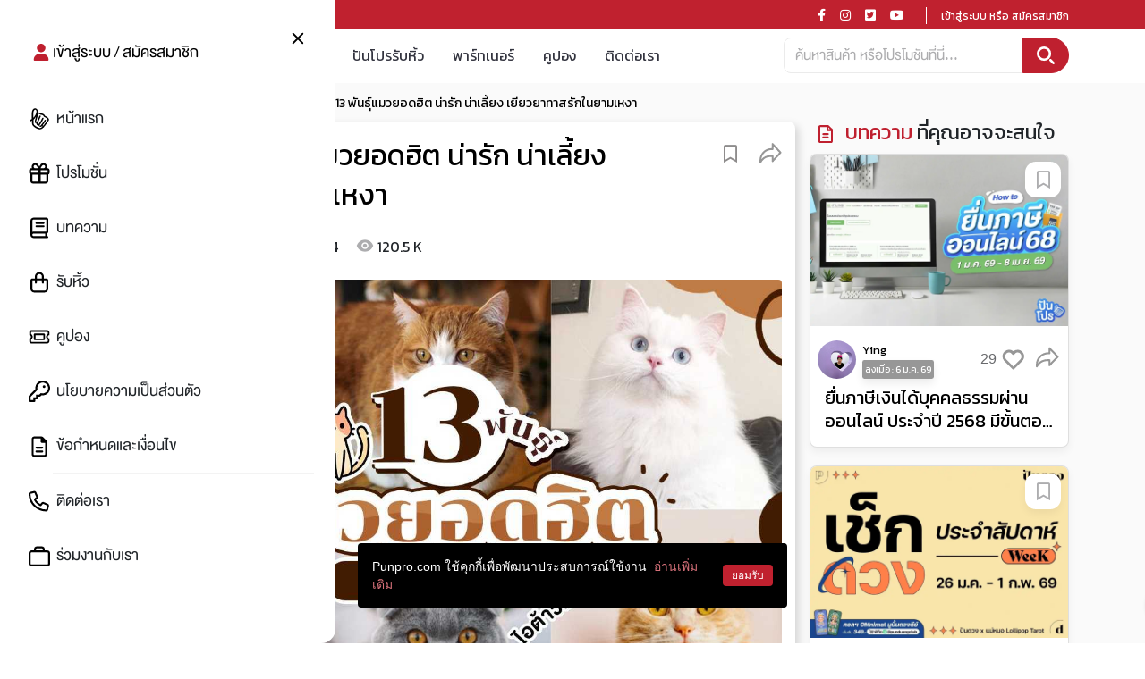

--- FILE ---
content_type: text/html; charset=utf-8
request_url: https://www.punpro.com/p/friendly-cat-breeds
body_size: 31480
content:
<!DOCTYPE html><html lang="th"><head><link rel="preconnect" href="https://fonts.googleapis.com"/><link rel="dns-prefetch" href="https://fonts.googleapis.com"/><link rel="preconnect" href="https://lvs.truehits.in.th"/><link rel="dns-prefetch" href="https://lvs.truehits.in.th"/><link rel="stylesheet" href="https://cdnjs.cloudflare.com/ajax/libs/font-awesome/5.13.0/css/all.min.css" integrity="sha256-h20CPZ0QyXlBuAw7A+KluUYx/3pK+c7lYEpqLTlxjYQ=" crossorigin="anonymous"/><link rel="stylesheet" href="https://stackpath.bootstrapcdn.com/bootstrap/4.5.0/css/bootstrap.min.css" integrity="sha384-9aIt2nRpC12Uk9gS9baDl411NQApFmC26EwAOH8WgZl5MYYxFfc+NcPb1dKGj7Sk" crossorigin="anonymous"/><link as="style" rel="stylesheet preload prefetch" href="https://fonts.googleapis.com/css2?family=Kanit:ital,wght@0,200;0,400;0,700;1,500&amp;display=swap" crossorigin="anonymous"/><link rel="stylesheet" href="https://cdnjs.cloudflare.com/ajax/libs/animate.css/4.1.1/animate.min.css"/><link href="https://fonts.googleapis.com/css2?family=Sarabun:ital,wght@0,100;0,200;0,300;0,400;0,500;0,600;0,700;0,800;1,100;1,200;1,300;1,400;1,500;1,600;1,700;1,800&amp;display=swap" rel="stylesheet"/><link href="/static/css/ppstyle.css?ts=1769609811263" rel="stylesheet"/><link href="/static/css/pp-general.css" rel="stylesheet"/><link href="/static/css/pp-icon.css" rel="stylesheet"/><link href="/static/css/viewer.min.css" rel="stylesheet"/><link href="/static/css/application.css" rel="stylesheet"/><link href="/static/css/font.css?v=820435dc877c7eb1afa7f146c350e8bf3017b5af" rel="stylesheet"/><script type="application/javascript" src="//anymind360.com/js/8212/ats.js"></script><script>(function(w,d,s,l,i){w[l]=w[l]||[];w[l].push({'gtm.start':
                    new Date().getTime(),event:'gtm.js'});var f=d.getElementsByTagName(s)[0],
                    j=d.createElement(s),dl=l!='dataLayer'?'&l='+l:'';j.async=true;j.src=
                    'https://www.googletagmanager.com/gtm.js?id='+i+dl;f.parentNode.insertBefore(j,f);
                    })(window,document,'script','dataLayer','GTM-WSJXXHP');</script><script>
                      (function() {
                        var ga1 = document.createElement('script'); ga1.type = 'text/javascript';
                        ga1.async = true;
                        ga1.src = "//lvs.truehits.in.th/data/t0032123.js";
                        var s = document.getElementsByTagName('script')[0]; s.parentNode.insertBefore(ga1, s);
                      })();</script><meta charSet="utf-8"/><meta name="viewport" content="width=device-width, initial-scale=1, shrink-to-fit=no"/><script async="" src="https://www.googletagmanager.com/gtag/js?id=G-M4LC710HQ0"></script><script>
              window.dataLayer = window.dataLayer || [];
              function customGoogleTagGA4() { dataLayer.push(arguments); }
              customGoogleTagGA4('js', new Date());
              customGoogleTagGA4(
                'config',
                'G-M4LC710HQ0',
                {'currency': 'THB', 'user_id': '0', 
                "user_properties": {
                    "custom_pmid": 0
                  },
                }
              );
          </script><title>รวมให้แล้ว! 13 พันธุ์แมวยอดฮิต น่ารัก น่าเลี้ยง เยียวยาทาสรักในยามเหงา | ปันโปร - Punpromotion</title><link rel="canonical" href="https://www.punpro.com/p/friendly-cat-breeds"/><link rel="manifest" href="https://www.punpro.com/static/manifest.json"/><link rel="icon" href="https://www.punpro.com/static/img/pp-logo-1024x1024px.png"/><link rel="apple-touch-icon" sizes="180x180" href="https://www.punpro.com/static/img/pp-logo-1024x1024px.png"/><meta name="description" content="ทาสคนไหนกำลังจะหาเจ้านายมาดูแลแต่ยังไม่รู้จะเลือกพันธุ์ไหนดี มาดูนี่เลยจ้าา มีทั้งระดับความอ้อน ความซน เสียงร้อง เห็นหน้าน้องแล้วใจละลายสุดๆ แต่ไม่ว่าจะพันธุ์ไหนก็น่ารักไปหมดเลยเมี้ยววววว"/><meta name="keywords" content="ทาสรักน้อนแมวเชิญทางนี้!,แมวน่าเลี้ยง,พันธุ์แมวยอดฮิต,พันธุ์แมว,แมวน่ารัก ,เลี้ยงแมว ,ปันโปรแชร์ไอเดีย,พันธุ์แมวน่าเลี้ยง,พันธุ์แมวน่ารัก,cat,cat breeds,ปันโปร,punpro,รวมให้แล้ว!,ปันโปร,punpro,สัตว์เลี้ยง,แมว,ทาสแมว,แมวน่ารัก,เลี้ยงแมว,ปันโปรแชร์ไอเดีย,แชร์ไอเดีย"/><meta name="google-site-verification" content="5z5Erh1jOUCGMDHwWsQgAw3a--3DxyE3XF78mIvSzas"/><meta name="apple-itunes-app" content="app-id=1481304949"/><meta property="fb:app_id" content="537405100102233"/><meta property="fb:pages" content="893405914029096"/><meta property="og:locale" content="th_TH"/><meta property="og:locale:alternate" content="en_EN"/><meta property="og:type" content="website"/><meta property="og:title" content="รวมให้แล้ว! 13 พันธุ์แมวยอดฮิต น่ารัก น่าเลี้ยง เยียวยาทาสรักในยามเหงา | ปันโปร - Punpromotion"/><meta property="og:description" content="ทาสคนไหนกำลังจะหาเจ้านายมาดูแลแต่ยังไม่รู้จะเลือกพันธุ์ไหนดี มาดูนี่เลยจ้าา มีทั้งระดับความอ้อน ความซน เสียงร้อง เห็นหน้าน้องแล้วใจละลายสุดๆ แต่ไม่ว่าจะพันธุ์ไหนก็น่ารักไปหมดเลยเมี้ยววววว"/><meta property="og:url" content="https://www.punpro.com/p/friendly-cat-breeds"/><meta property="og:site_name" content="ปันโปร | Punpromotion"/><meta property="og:image" content="https://st-th-1.byteark.com/assets.punpro.com/cover-contents/i18476/1630049658197-221966893_4743721868997462_8885161963311768002_n.jpg"/><meta property="og:image:secure_url" content="https://st-th-1.byteark.com/assets.punpro.com/cover-contents/i18476/1630049658197-221966893_4743721868997462_8885161963311768002_n.jpg"/><meta name="twitter:card" content="summary_large_image"/><meta name="twitter:description" content="ทาสคนไหนกำลังจะหาเจ้านายมาดูแลแต่ยังไม่รู้จะเลือกพันธุ์ไหนดี มาดูนี่เลยจ้าา มีทั้งระดับความอ้อน ความซน เสียงร้อง เห็นหน้าน้องแล้วใจละลายสุดๆ แต่ไม่ว่าจะพันธุ์ไหนก็น่ารักไปหมดเลยเมี้ยววววว"/><meta name="twitter:title" content="รวมให้แล้ว! 13 พันธุ์แมวยอดฮิต น่ารัก น่าเลี้ยง เยียวยาทาสรักในยามเหงา | ปันโปร - Punpromotion"/><meta name="twitter:site" content="@punpromotion"/><meta name="twitter:creator" content="@punpromotion"/><meta name="next-head-count" content="29"/><link rel="preload" href="/_next/static/css/styles.626ae38b.chunk.css" as="style" crossorigin="anonymous"/><link rel="stylesheet" href="/_next/static/css/styles.626ae38b.chunk.css" crossorigin="anonymous" data-n-g=""/><link rel="preload" href="/_next/static/css/pages/_app.4b929538.chunk.css" as="style" crossorigin="anonymous"/><link rel="stylesheet" href="/_next/static/css/pages/_app.4b929538.chunk.css" crossorigin="anonymous" data-n-g=""/><noscript data-n-css=""></noscript><link rel="preload" href="/_next/static/chunks/main-a1e87090d49341b065f5.js" as="script" crossorigin="anonymous"/><link rel="preload" href="/_next/static/chunks/webpack-147ea3ada7109f6dc0bb.js" as="script" crossorigin="anonymous"/><link rel="preload" href="/_next/static/chunks/framework.50c3b31bc23dfcb1af3f.js" as="script" crossorigin="anonymous"/><link rel="preload" href="/_next/static/chunks/29107295.31a1e1226f56dfbd272a.js" as="script" crossorigin="anonymous"/><link rel="preload" href="/_next/static/chunks/8673774c.7aac41db0ff23647b094.js" as="script" crossorigin="anonymous"/><link rel="preload" href="/_next/static/chunks/52066749.529cf118ff0f2f79aa81.js" as="script" crossorigin="anonymous"/><link rel="preload" href="/_next/static/chunks/75fc9c18.d921781f82a6c6602fd7.js" as="script" crossorigin="anonymous"/><link rel="preload" href="/_next/static/chunks/commons.74e68950d4e2eaef478e.js" as="script" crossorigin="anonymous"/><link rel="preload" href="/_next/static/chunks/ca085429adeb0ff0202ac645b3deaf28461760ad.e98bf840ea6fb0f71e97.js" as="script" crossorigin="anonymous"/><link rel="preload" href="/_next/static/chunks/96c0dc8623463acb88dc7044579fc63904e50255.9caaec8a541b518a1a38.js" as="script" crossorigin="anonymous"/><link rel="preload" href="/_next/static/chunks/1c6e2f345c5d52ccd3f93305897c38dac9d55562.944b070dcbf64f61ffa3.js" as="script" crossorigin="anonymous"/><link rel="preload" href="/_next/static/chunks/dd3de82661770418b5c8058050df3731e67ebf31.9149e09dd8bd21640ab0.js" as="script" crossorigin="anonymous"/><link rel="preload" href="/_next/static/chunks/42a2f0171a6aa5c094e7ab25c87274bd1847152f.9d8490f727dc109e38a9.js" as="script" crossorigin="anonymous"/><link rel="preload" href="/_next/static/chunks/3832036052b9e18c742ef488f5b45186e955c562.ef703f682f52edf87dc5.js" as="script" crossorigin="anonymous"/><link rel="preload" href="/_next/static/chunks/196765e65527360496b1c98c8eaed173bd4ca1a9.1d02b2e2dc730e36bd79.js" as="script" crossorigin="anonymous"/><link rel="preload" href="/_next/static/chunks/f00ffab638049acc80abad848ad3616ce955a12a.2aee65b0fd13d240e081.js" as="script" crossorigin="anonymous"/><link rel="preload" href="/_next/static/chunks/d9b5f2f749f16504d8e167bb69d7560574086417.440f4dabfe60157cc82a.js" as="script" crossorigin="anonymous"/><link rel="preload" href="/_next/static/chunks/346a3358e87f6288d0069480ffb807fb4cf15ebc.79dc246e5f2ef1a149e3.js" as="script" crossorigin="anonymous"/><link rel="preload" href="/_next/static/chunks/8acbbabf1983f6fda6f6bd369cffd91bcee37852.4762b4dee3255186f818.js" as="script" crossorigin="anonymous"/><link rel="preload" href="/_next/static/chunks/e461dedd5317671bdcfac722775fa86de8f92b97.9538f0729c50b4639172.js" as="script" crossorigin="anonymous"/><link rel="preload" href="/_next/static/chunks/695a9c995ca12cc53a97c81d3d2a7c18edf8f616.ddcce4bb032fda33acf8.js" as="script" crossorigin="anonymous"/><link rel="preload" href="/_next/static/chunks/5cb9c957cbcbf19a8ffe8b3e17cf0a7e6aec90fa.7947943d1fca9e8a669b.js" as="script" crossorigin="anonymous"/><link rel="preload" href="/_next/static/chunks/1587e62e83135e16a4cbd271f4524506048ffb91.3c646f489b9d9098050a.js" as="script" crossorigin="anonymous"/><link rel="preload" href="/_next/static/chunks/9f3118289053890a18eec1e445634467eddccb34.d8eb654024384501165f.js" as="script" crossorigin="anonymous"/><link rel="preload" href="/_next/static/chunks/71247caf95475e3ea7f9a0f8a30beb258b23d005.e7fcc0dcec18d9c02331.js" as="script" crossorigin="anonymous"/><link rel="preload" href="/_next/static/chunks/styles.31af1fefabdc0e07db96.js" as="script" crossorigin="anonymous"/><link rel="preload" href="/_next/static/chunks/pages/_app-c8282d0d05e4dab840df.js" as="script" crossorigin="anonymous"/><link rel="preload" href="/_next/static/chunks/b637e9a5.b1711ca3977ee4f72754.js" as="script" crossorigin="anonymous"/><link rel="preload" href="/_next/static/chunks/eb3110e33a76ff8e881dc08a5c74883804df5d2b.521e2e69a2a85bfb4b59.js" as="script" crossorigin="anonymous"/><link rel="preload" href="/_next/static/chunks/b27f3972d7032e7b49bbbb144f1348bf196a4668.d8755f4ace90bd915fc4.js" as="script" crossorigin="anonymous"/><link rel="preload" href="/_next/static/chunks/ade94e21f33b4fea68d32932de909f1983d9ed3d.faba61e3c586f0de48b1.js" as="script" crossorigin="anonymous"/><link rel="preload" href="/_next/static/chunks/8c6e07986f311113e8efd6b91e37c849d46f9ef9.78b6c064794c1b1fdb06.js" as="script" crossorigin="anonymous"/><link rel="preload" href="/_next/static/chunks/fd7b11beb91cb81fde033debd5851de431ee004b.06ba96ce3255d93b60e0.js" as="script" crossorigin="anonymous"/><link rel="preload" href="/_next/static/chunks/pages/content-7b927f62b25ae13f0433.js" as="script" crossorigin="anonymous"/></head><body><noscript><iframe src="https://www.googletagmanager.com/ns.html?id=GTM-WSJXXHP"
                    height="0" width="0" style="display:none;visibility:hidden"></iframe></noscript><div id="truehits_div" class="d-none"></div><div id="__next"><div></div><div id="main-layout" class="MainLayout__Layout-sc-46d0ej-0 bhjkhH"><div><script type="application/ld+json">{
            "@context": "http://schema.org/",
            "@type": "Organization",
            "name": "Punpromotion",
            "url": "https://www.punpro.com/",
            "logo": {
                "@type": "ImageObject",
                "name": "PunpromotionLogo",
                "width": "1024",
                "height": "1024",
                "url": "https://www.punpro.com/static/img/pp-logo-1024x1024px.png"
            }
        }</script></div><nav class="NavbarTop__RedNavbar-sc-1o9s3ao-0 dqgHMM navbar d-none d-md-block"><div class="container"><div class="d-flex w-100"><div class="flex-grow-1"><p class="NavbarTop__SaveForMore-sc-1o9s3ao-1 jVLzCB m-0 kanit-regular">PUNPRO #MoreforLife</p></div><div class="flex-grow-1 d-flex justify-content-end"><p class="NavbarTop__BlockSocial-sc-1o9s3ao-2 eDhSJP"><span font-size="14" class="NavbarTop__SocialIcon-sc-1o9s3ao-3 dDKxXU"><a href="https://www.facebook.com/punpromotion" target="_blank" rel="noreferrer" aria-label="Link to Facebook"><i class="NavbarTop__IconFacebook-sc-1o9s3ao-7 iIMtUj fab fa-facebook-f"></i></a></span><span font-size="14" class="NavbarTop__SocialIcon-sc-1o9s3ao-3 dDKxXU"><a href="https://www.instagram.com/punpromotion/" target="_blank" rel="noreferrer" aria-label="Link to Instagram"><i class="NavbarTop__IconInstagram-sc-1o9s3ao-8 iYWhEg fab fa-instagram"></i></a></span><span font-size="14" class="NavbarTop__SocialIcon-sc-1o9s3ao-3 dDKxXU"><a href="https://twitter.com/punpromotion/" target="_blank" rel="noreferrer" aria-label="Link to Twitter"><i class="NavbarTop__IconTwitter-sc-1o9s3ao-9 bKvdOA fab fa-twitter-square"></i></a></span><span font-size="14" class="NavbarTop__SocialIcon-sc-1o9s3ao-3 dDKxXU"><a class="mr-2" href="https://www.youtube.com/channel/UC1BK8F2ajNmKCSGc0TvYZQw" target="_blank" rel="noreferrer" aria-label="Link to YouTube"><i class="NavbarTop__IconYoutune-sc-1o9s3ao-10 ilZqdk fab fa-youtube"></i></a></span></p><p class="NavbarTop__BlockRegisterLogin-sc-1o9s3ao-4 kcSZPo kanit-regular"><button class="NavbarTop__ButtonLogin-sc-1o9s3ao-6 kvtjrc btn remove-border-blue-button">เข้าสู่ระบบ หรือ สมัครสมาชิก</button></p></div></div></div></nav><div class="main-header"><nav class="NavbarMenu__Navbar-sc-8n6jb8-4 efuWCO navbar navbar-expand-lg position-relative"><div class="NavbarMenu__NavbarHeader-sc-8n6jb8-5 container position-relative"><button class="NavbarMenu__HambergerButton-sc-8n6jb8-6 dXhTHH navbar-toggler collapsed remove-border-blue-button" type="button" data-toggle="collapse" aria-expanded="false" aria-label="Toggle navigation"><i class="NavbarMenu__HambergerIcon-sc-8n6jb8-7 hFInMr fas fa-bars"></i></button><div class="NavbarMenu__PunproBrand-sc-8n6jb8-0 fKlmaj"><a class="NavbarMenu__LinkHomePage-sc-8n6jb8-1 gqmmJT navbar-brand" href="/" aria-label="Link to Home Page"><span class="d-none d-sm-none d-md-none d-xl-block d-lg-block"><svg xmlns="http://www.w3.org/2000/svg" width="98" height="32" fill="none" viewBox="0 0 98 32"><g><g><path fill="#C0212F" fill-rule="evenodd" d="M92.208 17.403c-.064.06-.111.13-.145.181a171.719 171.719 0 01-2.856 4.105c-.138.191-.269.394-.395.59v.002c-.157.242-.318.493-.492.72-.217.281-.668.867-1.118.751a.452.452 0 01-.31-.306c-.081-.285.193-.61.437-.899l.002-.002.003-.004c.079-.094.154-.183.215-.268.254-.359.51-.717.767-1.074l.326-.451.008-.011c.358-.495.727-1.007 1.079-1.52l.08-.118.236-.352.013-.02v-.001c.106-.159.211-.317.319-.474a.883.883 0 00.172-.505.8.8 0 00-.534-.753.79.79 0 00-.896.303c-.085.12-.166.242-.246.365l-.104.157c-.827 1.24-1.714 2.56-2.668 3.85-.28.379-.596.745-.901 1.1l-.005.006-.154.179a8.688 8.688 0 00-.219.267l-.004.006c-.192.24-.373.466-.603.633a.706.706 0 01-.543.134.523.523 0 01-.347-.255c-.217-.364.066-.745.457-1.204a5.6 5.6 0 00.2-.242c.371-.485.708-1.01 1.033-1.516l.01-.014.009-.016a35.018 35.018 0 002.603-4.871c.11-.251.217-.542.103-.825a.7.7 0 00-.653-.416.79.79 0 00-.102.007c-.254.034-.497.19-.686.439-.15.196-.247.42-.34.636l-.012.027a28.249 28.249 0 01-3.888 6.445c-.151.188-.316.376-.516.417-.216.044-.469-.108-.573-.348-.168-.38.022-.745.222-1.132l.008-.015c.039-.075.077-.15.112-.224.25-.524.457-1.07.658-1.6.119-.315.243-.642.373-.958.32-.773.655-1.553.997-2.32l.717-1.593.056-.123.272-.601c.05-.11.1-.222.152-.331a.787.787 0 00-.402-1.069.787.787 0 00-1.027.415c-.155.33-.307.662-.457.995l-.101.225a112.018 112.018 0 00-1.103 2.493l-.259.6c-.27.624-.482 1.294-.687 1.942l-.109.344-.048.156c-.1.336-.252.844-.516.973-.085.043-.182.041-.297-.004-.192-.078-.343-.29-.385-.544-.055-.331.047-.67.155-1.026l.004-.014c.051-.17.104-.346.137-.52a5.2 5.2 0 01.17-.657c.097-.294.183-.593.267-.884l.008-.029.069-.236c.241-.831.456-1.557.659-2.22.287-.941.596-1.942.949-2.91a9.18 9.18 0 01.358-.877c.05-.101.11-.146.218-.16.205-.025.424-.002.667.07a2.8 2.8 0 011.005.525c.267.225.594.366 1.029.446.302.055.609.086.905.116l.081.008c.286.029.554.118.817.273.288.168.618.37.896.632.16.149.262.348.372.558l.002.005c.053.102.108.209.17.311.336.546.789.73 1.268.925.081.033.164.067.25.104.23.099.457.255.675.407l.004.002c.07.05.14.098.211.144l.154.102c.55.362 1.174.773 1.456 1.322l.022.032c.113.132.191.259.238.39.095.27.046.484-.154.677zm-5.882 7.707l-.066.062c-.512.472-.983.789-1.482.996-.472.197-.915.276-1.353.244a4.797 4.797 0 01-1.088-.22 10.425 10.425 0 01-1.63-.681 14.569 14.569 0 01-2.28-1.45c-.14-.11-.295-.216-.457-.328l-.016-.011c-.439-.302-.892-.613-1.124-1.007a3.211 3.211 0 01-.41-1.073 8.894 8.894 0 01-.115-1.314l-.026-1.078-.007-.284v-.005c-.014-.57-.028-1.138-.044-1.708-.001-.035.005-.055.04-.095 1-1.129 2.1-2.414 3.013-3.868-.097.311-.19.615-.278.903-.066.213-.129.428-.191.643l-.033.113c-.07.24-.14.478-.212.716-.057.187-.111.375-.165.564l-.013.043-.004.014c-.083.293-.17.595-.266.887-.144.434-.243.869-.293 1.292-.069.576-.039 1.036.094 1.448.237.74.728 1.213 1.46 1.406.109.028.217.042.323.053-.007.363.047.689.165.995.205.529.644.984 1.176 1.217.42.184.849.213 1.216.085l.01.023.012.022c.356.705.92 1.14 1.724 1.33.615.146 1.123.033 1.556-.344a5.56 5.56 0 01.063-.054l.05-.042.035-.029c.1-.084.174-.146.301-.28.18.206.4.364.666.475a5.57 5.57 0 01-.35.34zM76.203 8.433c.104-.595.242-1.07.433-1.496.175-.387.37-.675.612-.904.29-.275.622-.414.97-.414.199 0 .403.045.607.137.252.113.443.3.582.568.125.243.197.521.225.874.037.469-.003.963-.126 1.557-.184.887-.494 1.776-.948 2.717-.368.762-.852 1.44-1.32 2.058-.25.329-.52.67-.819 1.031a.779.779 0 00-.269.033l-.015-.453c-.034-1-.068-2-.098-3.002-.03-1.016.025-1.902.165-2.706zm4.838.78l.05.065-.05-.065zm12.357 6.129c-.282-.359-.631-.666-.903-.893-.807-.673-1.697-1.346-2.746-1.713-.166-.058-.287-.181-.406-.413a4.498 4.498 0 00-3.141-2.341l-.025-.006a2.842 2.842 0 00-.127-.026c-.1-.016-.2-.03-.3-.043l-.008-.001a3.866 3.866 0 01-.68-.132c-.28-.089-.527-.229-.788-.377l-.004-.002a9.275 9.275 0 00-.417-.228c-.535-.266-1.016-.411-1.469-.44a2.314 2.314 0 00-1.318.296 1.467 1.467 0 00-.113.074c.158-.693.216-1.295.18-1.862-.06-.947-.4-1.791-.96-2.378-.895-.94-2.426-1.133-3.56-.448-.31.187-.553.379-.765.604-.418.443-.76 1.026-1.015 1.736-.662 1.833-.593 3.869-.532 5.666v.002c.042 1.123.072 2.417.102 3.674a5.676 5.676 0 01-1.803.952c-1.054.331-.604 2.008.458 1.676.494-.155.96-.363 1.4-.608l.023.843.001.018.006.069.007.088.006.384c.013.884.026 1.798.258 2.675.647 2.44 3.36 3.957 5.65 5.006.773.354 1.48.59 2.166.723.287.055.577.083.867.083 1.029 0 2.063-.347 3.034-1.026.91-.634 1.656-1.459 2.327-2.255a54.12 54.12 0 002.737-3.572c.381-.537.79-1.123 1.283-1.846.09-.133.19-.265.295-.404l.015-.02c.329-.436.669-.886.803-1.411.041-.16.063-.326.064-.496.004-.576-.193-1.109-.602-1.628zM5.872 11.313c.143.125.311.221.502.287.192.067.393.096.605.088l5.2-.197a1.192 1.192 0 00.886-.429c.107-.126.188-.272.243-.438a1.5 1.5 0 00.073-.53 1.5 1.5 0 00-.111-.523 1.363 1.363 0 00-.274-.423 1.185 1.185 0 00-.915-.365l-3.667.139a1.418 1.418 0 00-.49-1.044 1.514 1.514 0 00-.498-.287 1.599 1.599 0 00-.6-.088c-.211.008-.41.053-.596.133a1.437 1.437 0 00-.892 1.402l.045 1.231a1.44 1.44 0 00.489 1.044zm26.733 1.026c.21.091.39.214.54.369.152.155.27.337.356.546.086.21.125.435.118.679l-.326 11.326a1.582 1.582 0 01-.518 1.153 1.59 1.59 0 01-.539.32 1.796 1.796 0 01-.658.099 1.789 1.789 0 01-.651-.139 1.597 1.597 0 01-.978-1.533l.005-.17a6.484 6.484 0 01-1.881 1.287 4.71 4.71 0 01-2.056.405c-.956-.029-1.762-.171-2.416-.43-.655-.256-1.181-.615-1.58-1.074a3.996 3.996 0 01-.845-1.666c-.164-.65-.235-1.383-.211-2.198l.182-6.319a1.446 1.446 0 01-.865-.365 1.507 1.507 0 01-.497-1.035 1.513 1.513 0 01.367-1.09c.262-.302.622-.481 1.017-.507l1.917-.12c.811-.053 1.516.58 1.567 1.408.006.107 0 .213-.014.317v.063l-.221 7.7c-.01.334.033.633.128.896.096.264.233.487.415.671.18.184.402.327.663.428.262.1.556.157.884.167.562.017 1.055-.055 1.48-.216.424-.16.78-.39 1.066-.69.287-.3.506-.66.657-1.08.152-.42.235-.883.25-1.387l.181-6.325a1.647 1.647 0 01.548-1.195 1.79 1.79 0 011.243-.443c.24.007.463.057.672.148zm23.908-5.864a1.785 1.785 0 00-1.223-.473 1.782 1.782 0 00-1.223.473 1.595 1.595 0 00-.51 1.19v13.318c0 .338-.045.674-.133 1.009a2.507 2.507 0 01-.448.908c-.21.27-.49.49-.837.658-.349.17-.783.253-1.303.253-.525 0-.964-.083-1.318-.253a2.343 2.343 0 01-.85-.658 2.47 2.47 0 01-.452-.908 3.93 3.93 0 01-.133-1.01v-7.11a1.64 1.64 0 00-.091-.549 1.62 1.62 0 00-1.555-1.212H44.34c-.89 0-1.613.737-1.613 1.643s.724 1.643 1.613 1.643h.318v5.34c0 .519.038 1.03.112 1.534.075.504.202.983.382 1.44.18.455.421.875.725 1.258s.685.715 1.14.996c.457.282 1 .501 1.63.659.63.158 1.36.236 2.19.236.823 0 1.549-.078 2.176-.236a5.788 5.788 0 001.63-.659c.459-.281.84-.613 1.144-.997.304-.382.549-.802.734-1.257a6.28 6.28 0 00.39-1.44 10.48 10.48 0 00.112-1.533V7.665a1.602 1.602 0 00-.51-1.19zM5.595 16.099l-.062.002c-.814.031-1.501-.619-1.532-1.448-.03-.83.608-1.53 1.422-1.56l1.92-.073a1.474 1.474 0 011.34.764c.053.074.104.151.146.236.1.2.153.422.162.666l.261 7.147c.012.34.069.676.17 1.01.101.332.264.63.488.894.224.263.517.474.878.63.362.156.807.224 1.335.204.522-.02.956-.121 1.3-.304.343-.183.616-.414.817-.694.201-.28.34-.59.417-.93.076-.34.109-.68.096-1.019L14.264 8.24a1.621 1.621 0 01.47-1.217 1.8 1.8 0 011.211-.521 1.788 1.788 0 011.247.428 1.605 1.605 0 01.557 1.177l.48 13.14c.018.52 0 1.036-.057 1.545a6.29 6.29 0 01-.339 1.462c-.17.465-.4.897-.691 1.293a4.382 4.382 0 01-1.114 1.045c-.451.3-.989.542-1.614.724-.625.182-1.35.29-2.18.32-.832.032-1.569-.02-2.208-.154-.64-.134-1.193-.334-1.662-.6a4.372 4.372 0 01-1.183-.958 4.91 4.91 0 01-.775-1.237 6.562 6.562 0 01-.437-1.433 10.572 10.572 0 01-.168-1.536l-.206-5.618zm63.551 4.063c-.314-.438-.764-.882-1.35-1.334-.587-.452-1.346-.933-2.277-1.443-.45-.24-.833-.457-1.148-.647a5.462 5.462 0 01-.756-.534 1.73 1.73 0 01-.4-.471.754.754 0 01-.081-.468.875.875 0 01.235-.5c.127-.13.281-.227.464-.293.181-.065.377-.103.587-.117.209-.013.411-.004.606.025.2.03.391.085.573.162.182.079.345.182.49.311.145.13.27.287.374.472.105.186.18.4.227.646.04.245.125.466.254.664s.285.365.467.5a1.706 1.706 0 001.311.305 1.787 1.787 0 001.155-.732 1.816 1.816 0 00.296-1.345c-.113-.63-.31-1.179-.59-1.644a4.172 4.172 0 00-1.06-1.183 5.512 5.512 0 00-1.47-.785 9.451 9.451 0 00-1.799-.446 8.33 8.33 0 00-1.268-.092 6.41 6.41 0 00-1.25.123 5.043 5.043 0 00-1.156.38 3.857 3.857 0 00-.988.668 3.581 3.581 0 00-.742.996c-.2.39-.337.844-.413 1.362-.092.636-.045 1.2.144 1.693.189.493.482.944.878 1.352.397.409.878.792 1.442 1.152.565.359 1.174.725 1.828 1.097.431.25.804.473 1.118.67.313.196.57.383.769.562.199.18.341.357.427.534.085.176.112.37.082.58-.042.285-.14.513-.297.683-.156.17-.341.296-.555.376a2.2 2.2 0 01-.686.138c-.245.01-.473 0-.685-.032-.595-.09-1.074-.299-1.435-.628-.362-.328-.588-.782-.679-1.362a2.078 2.078 0 00-.259-.664 1.64 1.64 0 00-1.073-.765c-.23-.05-.48-.05-.75-.002a1.678 1.678 0 00-.663.275 1.834 1.834 0 00-.747 1.88c.128.645.342 1.214.642 1.71.3.494.667.92 1.104 1.274a5.66 5.66 0 001.489.864c.555.22 1.151.379 1.786.474.807.122 1.574.158 2.3.106.728-.05 1.376-.218 1.947-.5a3.806 3.806 0 001.43-1.237c.383-.541.636-1.236.76-2.087.072-.49.066-.957-.015-1.4-.082-.445-.28-.886-.593-1.323zm-27.491 4.43c.184.076.345.182.48.319s.244.3.327.49c.082.189.129.393.14.611.01.218-.017.426-.082.623a1.61 1.61 0 01-.279.52 1.393 1.393 0 01-1.034.519l-2.707.133a1.386 1.386 0 01-.598-.098 1.423 1.423 0 01-.48-.317 1.605 1.605 0 01-.327-.49 1.726 1.726 0 01-.14-.612l-.71-14.981a2.062 2.062 0 00-.385-1.124 2.009 2.009 0 00-.945-.722 1.533 1.533 0 01-.678-.534 1.528 1.528 0 01-.289-.843c-.01-.217.02-.424.09-.618a1.63 1.63 0 01.303-.516c.13-.15.288-.27.47-.36.183-.09.596-.152.596-.152 5.308.486 9.714-.888 9.714-.888a1.521 1.521 0 011.45.88c.088.186.138.385.147.596a1.537 1.537 0 01-.393 1.116 1.564 1.564 0 01-.47.35c-.184.092-.587.152-.587.152s-2.357.559-6.933.344c.135.006.353.177.52.307.06.047.114.089.154.116.34.226.605.52.777.897.089.195.16.4.213.612.053.213.084.42.093.619l.616 12.972.35-.018c.214-.01.412.022.597.097z" clip-rule="evenodd"></path></g></g></svg></span><span class="d-block d-sm-block d-md-block d-xl-none d-lg-none"><svg xmlns="http://www.w3.org/2000/svg" width="98" height="32" fill="none" viewBox="0 0 98 32"><g><g><path fill="#fff" fill-rule="evenodd" d="M92.208 17.403c-.064.06-.111.13-.145.181a171.719 171.719 0 01-2.856 4.105c-.138.191-.269.394-.395.59v.002c-.157.242-.318.493-.492.72-.217.281-.668.867-1.118.751a.452.452 0 01-.31-.306c-.081-.285.193-.61.437-.899l.002-.002.003-.004c.079-.094.154-.183.215-.268.254-.359.51-.717.767-1.074l.326-.451.008-.011c.358-.495.727-1.007 1.079-1.52l.08-.118.236-.352.013-.02v-.001c.106-.159.211-.317.319-.474a.883.883 0 00.172-.505.8.8 0 00-.534-.753.79.79 0 00-.896.303c-.085.12-.166.242-.246.365l-.104.157c-.827 1.24-1.714 2.56-2.668 3.85-.28.379-.596.745-.901 1.1l-.005.006-.154.179a8.688 8.688 0 00-.219.267l-.004.006c-.192.24-.373.466-.603.633a.706.706 0 01-.543.134.523.523 0 01-.347-.255c-.217-.364.066-.745.457-1.204a5.6 5.6 0 00.2-.242c.371-.485.708-1.01 1.033-1.516l.01-.014.009-.016a35.018 35.018 0 002.603-4.871c.11-.251.217-.542.103-.825a.7.7 0 00-.653-.416.79.79 0 00-.102.007c-.254.034-.497.19-.686.439-.15.196-.247.42-.34.636l-.012.027a28.249 28.249 0 01-3.888 6.445c-.151.188-.316.376-.516.417-.216.044-.469-.108-.573-.348-.168-.38.022-.745.222-1.132l.008-.015c.039-.075.077-.15.112-.224.25-.524.457-1.07.658-1.6.119-.315.243-.642.373-.958.32-.773.655-1.553.997-2.32l.717-1.593.056-.123.272-.601c.05-.11.1-.222.152-.331a.787.787 0 00-.402-1.069.787.787 0 00-1.027.415c-.155.33-.307.662-.457.995l-.101.225a112.018 112.018 0 00-1.103 2.493l-.259.6c-.27.624-.482 1.294-.687 1.942l-.109.344-.048.156c-.1.336-.252.844-.516.973-.085.043-.182.041-.297-.004-.192-.078-.343-.29-.385-.544-.055-.331.047-.67.155-1.026l.004-.014c.051-.17.104-.346.137-.52a5.2 5.2 0 01.17-.657c.097-.294.183-.593.267-.884l.008-.029.069-.236c.241-.831.456-1.557.659-2.22.287-.941.596-1.942.949-2.91a9.18 9.18 0 01.358-.877c.05-.101.11-.146.218-.16.205-.025.424-.002.667.07a2.8 2.8 0 011.005.525c.267.225.594.366 1.029.446.302.055.609.086.905.116l.081.008c.286.029.554.118.817.273.288.168.618.37.896.632.16.149.262.348.372.558l.002.005c.053.102.108.209.17.311.336.546.789.73 1.268.925.081.033.164.067.25.104.23.099.457.255.675.407l.004.002c.07.05.14.098.211.144l.154.102c.55.362 1.174.773 1.456 1.322l.022.032c.113.132.191.259.238.39.095.27.046.484-.154.677zm-5.882 7.707l-.066.062c-.512.472-.983.789-1.482.996-.472.197-.915.276-1.353.244a4.797 4.797 0 01-1.088-.22 10.425 10.425 0 01-1.63-.681 14.569 14.569 0 01-2.28-1.45c-.14-.11-.295-.216-.457-.328l-.016-.011c-.439-.302-.892-.613-1.124-1.007a3.211 3.211 0 01-.41-1.073 8.894 8.894 0 01-.115-1.314l-.026-1.078-.007-.284v-.005c-.014-.57-.028-1.138-.044-1.708-.001-.035.005-.055.04-.095 1-1.129 2.1-2.414 3.013-3.868-.097.311-.19.615-.278.903-.066.213-.129.428-.191.643l-.033.113c-.07.24-.14.478-.212.716-.057.187-.111.375-.165.564l-.013.043-.004.014c-.083.293-.17.595-.266.887-.144.434-.243.869-.293 1.292-.069.576-.039 1.036.094 1.448.237.74.728 1.213 1.46 1.406.109.028.217.042.323.053-.007.363.047.689.165.995.205.529.644.984 1.176 1.217.42.184.849.213 1.216.085l.01.023.012.022c.356.705.92 1.14 1.724 1.33.615.146 1.123.033 1.556-.344a5.56 5.56 0 01.063-.054l.05-.042.035-.029c.1-.084.174-.146.301-.28.18.206.4.364.666.475a5.57 5.57 0 01-.35.34zM76.203 8.433c.104-.595.242-1.07.433-1.496.175-.387.37-.675.612-.904.29-.275.622-.414.97-.414.199 0 .403.045.607.137.252.113.443.3.582.568.125.243.197.521.225.874.037.469-.003.963-.126 1.557-.184.887-.494 1.776-.948 2.717-.368.762-.852 1.44-1.32 2.058-.25.329-.52.67-.819 1.031a.779.779 0 00-.269.033l-.015-.453c-.034-1-.068-2-.098-3.002-.03-1.016.025-1.902.165-2.706zm4.838.78l.05.065-.05-.065zm12.357 6.129c-.282-.359-.631-.666-.903-.893-.807-.673-1.697-1.346-2.746-1.713-.166-.058-.287-.181-.406-.413a4.498 4.498 0 00-3.141-2.341l-.025-.006a2.842 2.842 0 00-.127-.026c-.1-.016-.2-.03-.3-.043l-.008-.001a3.866 3.866 0 01-.68-.132c-.28-.089-.527-.229-.788-.377l-.004-.002a9.275 9.275 0 00-.417-.228c-.535-.266-1.016-.411-1.469-.44a2.314 2.314 0 00-1.318.296 1.467 1.467 0 00-.113.074c.158-.693.216-1.295.18-1.862-.06-.947-.4-1.791-.96-2.378-.895-.94-2.426-1.133-3.56-.448-.31.187-.553.379-.765.604-.418.443-.76 1.026-1.015 1.736-.662 1.833-.593 3.869-.532 5.666v.002c.042 1.123.072 2.417.102 3.674a5.676 5.676 0 01-1.803.952c-1.054.331-.604 2.008.458 1.676.494-.155.96-.363 1.4-.608l.023.843.001.018.006.069.007.088.006.384c.013.884.026 1.798.258 2.675.647 2.44 3.36 3.957 5.65 5.006.773.354 1.48.59 2.166.723.287.055.577.083.867.083 1.029 0 2.063-.347 3.034-1.026.91-.634 1.656-1.459 2.327-2.255a54.12 54.12 0 002.737-3.572c.381-.537.79-1.123 1.283-1.846.09-.133.19-.265.295-.404l.015-.02c.329-.436.669-.886.803-1.411.041-.16.063-.326.064-.496.004-.576-.193-1.109-.602-1.628zM5.872 11.313c.143.125.311.221.502.287.192.067.393.096.605.088l5.2-.197a1.192 1.192 0 00.886-.429c.107-.126.188-.272.243-.438a1.5 1.5 0 00.073-.53 1.5 1.5 0 00-.111-.523 1.363 1.363 0 00-.274-.423 1.185 1.185 0 00-.915-.365l-3.667.139a1.418 1.418 0 00-.49-1.044 1.514 1.514 0 00-.498-.287 1.599 1.599 0 00-.6-.088c-.211.008-.41.053-.596.133a1.437 1.437 0 00-.892 1.402l.045 1.231a1.44 1.44 0 00.489 1.044zm26.733 1.026c.21.091.39.214.54.369.152.155.27.337.356.546.086.21.125.435.118.679l-.326 11.326a1.582 1.582 0 01-.518 1.153 1.59 1.59 0 01-.539.32 1.796 1.796 0 01-.658.099 1.789 1.789 0 01-.651-.139 1.597 1.597 0 01-.978-1.533l.005-.17a6.484 6.484 0 01-1.881 1.287 4.71 4.71 0 01-2.056.405c-.956-.029-1.762-.171-2.416-.43-.655-.256-1.181-.615-1.58-1.074a3.996 3.996 0 01-.845-1.666c-.164-.65-.235-1.383-.211-2.198l.182-6.319a1.446 1.446 0 01-.865-.365 1.507 1.507 0 01-.497-1.035 1.513 1.513 0 01.367-1.09c.262-.302.622-.481 1.017-.507l1.917-.12c.811-.053 1.516.58 1.567 1.408.006.107 0 .213-.014.317v.063l-.221 7.7c-.01.334.033.633.128.896.096.264.233.487.415.671.18.184.402.327.663.428.262.1.556.157.884.167.562.017 1.055-.055 1.48-.216.424-.16.78-.39 1.066-.69.287-.3.506-.66.657-1.08.152-.42.235-.883.25-1.387l.181-6.325a1.647 1.647 0 01.548-1.195 1.79 1.79 0 011.243-.443c.24.007.463.057.672.148zm23.908-5.864a1.785 1.785 0 00-1.223-.473 1.782 1.782 0 00-1.223.473 1.595 1.595 0 00-.51 1.19v13.318c0 .338-.045.674-.133 1.009a2.507 2.507 0 01-.448.908c-.21.27-.49.49-.837.658-.349.17-.783.253-1.303.253-.525 0-.964-.083-1.318-.253a2.343 2.343 0 01-.85-.658 2.47 2.47 0 01-.452-.908 3.93 3.93 0 01-.133-1.01v-7.11a1.64 1.64 0 00-.091-.549 1.62 1.62 0 00-1.555-1.212H44.34c-.89 0-1.613.737-1.613 1.643s.724 1.643 1.613 1.643h.318v5.34c0 .519.038 1.03.112 1.534.075.504.202.983.382 1.44.18.455.421.875.725 1.258s.685.715 1.14.996c.457.282 1 .501 1.63.659.63.158 1.36.236 2.19.236.823 0 1.549-.078 2.176-.236a5.788 5.788 0 001.63-.659c.459-.281.84-.613 1.144-.997.304-.382.549-.802.734-1.257a6.28 6.28 0 00.39-1.44 10.48 10.48 0 00.112-1.533V7.665a1.602 1.602 0 00-.51-1.19zM5.595 16.099l-.062.002c-.814.031-1.501-.619-1.532-1.448-.03-.83.608-1.53 1.422-1.56l1.92-.073a1.474 1.474 0 011.34.764c.053.074.104.151.146.236.1.2.153.422.162.666l.261 7.147c.012.34.069.676.17 1.01.101.332.264.63.488.894.224.263.517.474.878.63.362.156.807.224 1.335.204.522-.02.956-.121 1.3-.304.343-.183.616-.414.817-.694.201-.28.34-.59.417-.93.076-.34.109-.68.096-1.019L14.264 8.24a1.621 1.621 0 01.47-1.217 1.8 1.8 0 011.211-.521 1.788 1.788 0 011.247.428 1.605 1.605 0 01.557 1.177l.48 13.14c.018.52 0 1.036-.057 1.545a6.29 6.29 0 01-.339 1.462c-.17.465-.4.897-.691 1.293a4.382 4.382 0 01-1.114 1.045c-.451.3-.989.542-1.614.724-.625.182-1.35.29-2.18.32-.832.032-1.569-.02-2.208-.154-.64-.134-1.193-.334-1.662-.6a4.372 4.372 0 01-1.183-.958 4.91 4.91 0 01-.775-1.237 6.562 6.562 0 01-.437-1.433 10.572 10.572 0 01-.168-1.536l-.206-5.618zm63.551 4.063c-.314-.438-.764-.882-1.35-1.334-.587-.452-1.346-.933-2.277-1.443-.45-.24-.833-.457-1.148-.647a5.462 5.462 0 01-.756-.534 1.73 1.73 0 01-.4-.471.754.754 0 01-.081-.468.875.875 0 01.235-.5c.127-.13.281-.227.464-.293.181-.065.377-.103.587-.117.209-.013.411-.004.606.025.2.03.391.085.573.162.182.079.345.182.49.311.145.13.27.287.374.472.105.186.18.4.227.646.04.245.125.466.254.664s.285.365.467.5a1.706 1.706 0 001.311.305 1.787 1.787 0 001.155-.732 1.816 1.816 0 00.296-1.345c-.113-.63-.31-1.179-.59-1.644a4.172 4.172 0 00-1.06-1.183 5.512 5.512 0 00-1.47-.785 9.451 9.451 0 00-1.799-.446 8.33 8.33 0 00-1.268-.092 6.41 6.41 0 00-1.25.123 5.043 5.043 0 00-1.156.38 3.857 3.857 0 00-.988.668 3.581 3.581 0 00-.742.996c-.2.39-.337.844-.413 1.362-.092.636-.045 1.2.144 1.693.189.493.482.944.878 1.352.397.409.878.792 1.442 1.152.565.359 1.174.725 1.828 1.097.431.25.804.473 1.118.67.313.196.57.383.769.562.199.18.341.357.427.534.085.176.112.37.082.58-.042.285-.14.513-.297.683-.156.17-.341.296-.555.376a2.2 2.2 0 01-.686.138c-.245.01-.473 0-.685-.032-.595-.09-1.074-.299-1.435-.628-.362-.328-.588-.782-.679-1.362a2.078 2.078 0 00-.259-.664 1.64 1.64 0 00-1.073-.765c-.23-.05-.48-.05-.75-.002a1.678 1.678 0 00-.663.275 1.834 1.834 0 00-.747 1.88c.128.645.342 1.214.642 1.71.3.494.667.92 1.104 1.274a5.66 5.66 0 001.489.864c.555.22 1.151.379 1.786.474.807.122 1.574.158 2.3.106.728-.05 1.376-.218 1.947-.5a3.806 3.806 0 001.43-1.237c.383-.541.636-1.236.76-2.087.072-.49.066-.957-.015-1.4-.082-.445-.28-.886-.593-1.323zm-27.491 4.43c.184.076.345.182.48.319s.244.3.327.49c.082.189.129.393.14.611.01.218-.017.426-.082.623a1.61 1.61 0 01-.279.52 1.393 1.393 0 01-1.034.519l-2.707.133a1.386 1.386 0 01-.598-.098 1.423 1.423 0 01-.48-.317 1.605 1.605 0 01-.327-.49 1.726 1.726 0 01-.14-.612l-.71-14.981a2.062 2.062 0 00-.385-1.124 2.009 2.009 0 00-.945-.722 1.533 1.533 0 01-.678-.534 1.528 1.528 0 01-.289-.843c-.01-.217.02-.424.09-.618a1.63 1.63 0 01.303-.516c.13-.15.288-.27.47-.36.183-.09.596-.152.596-.152 5.308.486 9.714-.888 9.714-.888a1.521 1.521 0 011.45.88c.088.186.138.385.147.596a1.537 1.537 0 01-.393 1.116 1.564 1.564 0 01-.47.35c-.184.092-.587.152-.587.152s-2.357.559-6.933.344c.135.006.353.177.52.307.06.047.114.089.154.116.34.226.605.52.777.897.089.195.16.4.213.612.053.213.084.42.093.619l.616 12.972.35-.018c.214-.01.412.022.597.097z" clip-rule="evenodd"></path></g></g></svg></span></a></div><button class="NavbarMenu__OpenSearchButton-sc-8n6jb8-2 kHIsvw navbar-toggler collapsed remove-border-blue-button" type="button" data-toggle="collapse" aria-expanded="false" aria-label="Toggle navigation"><svg xmlns="http://www.w3.org/2000/svg" width="24" height="24" fill="none" viewBox="0 0 24 24"><path fill="#fff" fill-rule="evenodd" d="M18.24 16.362a1.327 1.327 0 00-2.104 1.573l.07.116.089.117.067.072 3.373 3.373c.518.518 1.36.518 1.878 0a1.33 1.33 0 00.226-1.573l-.07-.117-.09-.116-.066-.072-3.373-3.373zM10.074 2a8.073 8.073 0 108.073 8.074A8.073 8.073 0 0010.074 2zm0 2.656a5.417 5.417 0 11.001 10.835 5.417 5.417 0 01-.002-10.835z" clip-rule="evenodd"></path></svg></button><div class="collapse navbar-collapse"><ul class="navbar-nav mr-auto mt-2 mt-lg-0"><li class="nav-item"><a class="NavbarMenu__MenuText-sc-8n6jb8-3 fxLyKj nav-link kanit-regular position-relative  undefined" href="/promotion" aria-label="Link to promotion">โปรโมชัน</a></li><li class="nav-item"><a class="NavbarMenu__MenuText-sc-8n6jb8-3 fxLyKj nav-link kanit-regular position-relative  gtm-custom-click gtm-default-menu-article" data-gtm_class="gtm-custom-click gtm-default-menu-article" data-gtm_text="บทความ" href="/article" aria-label="Link to article">บทความ</a></li><li class="nav-item"><a class="NavbarMenu__MenuText-sc-8n6jb8-3 fxLyKj nav-link kanit-regular position-relative  undefined" href="/shopper_posts" aria-label="Link to shopper_posts">ปันโปรรับหิ้ว</a></li><li class="nav-item"><a class="NavbarMenu__MenuText-sc-8n6jb8-3 fxLyKj nav-link kanit-regular position-relative  undefined" href="/partner" aria-label="Link to partner">พาร์ทเนอร์</a></li><li class="nav-item"><a class="NavbarMenu__MenuText-sc-8n6jb8-3 fxLyKj nav-link kanit-regular position-relative  undefined" href="/coupons" aria-label="Link to coupons">คูปอง</a></li><li class="nav-item"><a class="NavbarMenu__MenuText-sc-8n6jb8-3 fxLyKj nav-link kanit-regular position-relative  undefined" href="/contact" aria-label="Link to contact">ติดต่อเรา</a></li></ul><div style="width:32%" class="d-flex justify-content-end"><form class="form-inline my-2 my-lg-0" style="width:100%"><div class="InputSearch__SearchContainer-ch9t5b-5 dmOZfZ"><div class="InputSearch__InputAndClearWrapper-ch9t5b-4 klJYDu"><input type="text" placeholder="ค้นหาสินค้า หรือโปรโมชันที่นี่..." aria-label="text" value="" id="input-search" name="input-search" autoComplete="off" class="InputSearch__InputComponent-ch9t5b-0 ccLdTm"/></div><button type="text" class="InputSearch__ButtonStyle-ch9t5b-2 fKHZsW btn" aria-label="search"><svg xmlns="http://www.w3.org/2000/svg" width="24" height="24" fill="none" viewBox="0 0 24 24"><path fill="var(--FONT_LIGHT)" fill-rule="evenodd" d="M18.24 16.362a1.327 1.327 0 00-2.104 1.573l.07.116.089.117.067.072 3.373 3.373c.518.518 1.36.518 1.878 0a1.33 1.33 0 00.226-1.573l-.07-.117-.09-.116-.066-.072-3.373-3.373zM10.074 2a8.073 8.073 0 108.073 8.074A8.073 8.073 0 0010.074 2zm0 2.656a5.417 5.417 0 11.001 10.835 5.417 5.417 0 01-.002-10.835z" clip-rule="evenodd"></path></svg></button></div></form></div></div></div><aside class="VerticalNav__VerticalNavLeyout-sc-1srfvpc-0 juzixM navbar-collapse vertical-nav vertical-nav-breakpoint-reached "><div class="VerticalNav__VerticalNavContainer-sc-1srfvpc-1 gnHzSQ"><div style="border-bottom:none" class="VerticalNav__NavHeader-sc-1srfvpc-3 bAUlRW"><div class="VerticalNav__NavHeaderContent-sc-1srfvpc-4 zHWKP"><div style="width:30px;height:30px;text-align:center"><svg width="20" height="19" viewBox="0 0 18 20" fill="none" xmlns="http://www.w3.org/2000/svg"><path d="M9 10C6.22656 10 4 7.77344 4 5C4 2.26562 6.22656 0 9 0C11.7344 0 14 2.26562 14 5C14 7.77344 11.7344 10 9 10ZM7.20312 11.875H10.7578C14.625 11.875 17.75 15 17.75 18.8672C17.75 19.4922 17.2031 20 16.5781 20H1.38281C0.757812 20 0.25 19.4922 0.25 18.8672C0.25 15 3.33594 11.875 7.20312 11.875Z" fill="#BF202F"></path></svg></div><div class="VerticalNav__NavHeaderContentLoginAndRegister-sc-1srfvpc-5 hogtxP">เข้าสู่ระบบ / สมัครสมาชิก</div></div><div class="VerticalNav__NavHeaderAction-sc-1srfvpc-6 dJxRuG"><svg width="14" height="14" viewBox="0 0 14 14" fill="none" xmlns="http://www.w3.org/2000/svg"><path d="M12.9375 11.6484C13.2891 12.0391 13.2891 12.625 12.9375 12.9766C12.5469 13.3672 11.9609 13.3672 11.6094 12.9766L7 8.32812L2.35156 12.9766C1.96094 13.3672 1.375 13.3672 1.02344 12.9766C0.632812 12.625 0.632812 12.0391 1.02344 11.6484L5.67188 7L1.02344 2.35156C0.632812 1.96094 0.632812 1.375 1.02344 1.02344C1.375 0.632812 1.96094 0.632812 2.3125 1.02344L7 5.71094L11.6484 1.0625C12 0.671875 12.5859 0.671875 12.9375 1.0625C13.3281 1.41406 13.3281 2 12.9375 2.39062L8.28906 7L12.9375 11.6484Z" fill="var(--ELEMENTS_BLACK_PRIMARY_500)"></path></svg></div></div><div class="VerticalNav__NavMemu-sc-1srfvpc-9 cHLRcp"><ul class="navbar-nav ml-auto d-flex flex-column"><a class="VerticalNav__NavMemuItem-sc-1srfvpc-10 ekSneO"><div class="VerticalNav__NavMemuItemIcon-sc-1srfvpc-11 gSlwWa"><svg width="24" height="24" viewBox="0 0 24 25" fill="none" xmlns="http://www.w3.org/2000/svg"><path fill-rule="evenodd" clip-rule="evenodd" d="M21.3613 13.932C21.2964 13.9942 21.2484 14.0654 21.2136 14.1174C20.4264 15.2834 19.385 16.8129 18.31 18.3081C18.1702 18.5025 18.0373 18.7097 17.9092 18.9103C17.7502 19.1584 17.5861 19.4147 17.4087 19.6464C17.1881 19.9342 16.7292 20.5315 16.2716 20.4136C16.1251 20.3751 15.9981 20.2499 15.9565 20.1012C15.874 19.8097 16.1551 19.4761 16.4029 19.1809C16.4846 19.0839 16.5623 18.9918 16.6247 18.9037C16.883 18.5373 17.144 18.1721 17.4051 17.8078L17.7362 17.3468C18.1022 16.8379 18.4809 16.3114 18.8409 15.7837L18.9222 15.6637C19.0022 15.5442 19.0823 15.4242 19.162 15.3039C19.2741 15.1348 19.3858 14.9661 19.4999 14.7987C19.5752 14.6873 19.6757 14.5125 19.6745 14.2832C19.6725 13.9361 19.4495 13.62 19.1324 13.5148C18.7948 13.403 18.4289 13.5275 18.2207 13.8239C18.135 13.9463 18.0525 14.0716 17.9708 14.1964L17.8655 14.3569C17.0247 15.6232 16.1231 16.9697 15.1529 18.2876C14.8666 18.6761 14.5435 19.0524 14.2312 19.4163L14.0747 19.5989C13.999 19.6873 13.9257 19.779 13.8525 19.872C13.6563 20.1184 13.4713 20.3518 13.2351 20.5242C13.0669 20.6462 12.8607 20.6977 12.6829 20.6605C12.5352 20.6294 12.4135 20.5397 12.3306 20.4001C12.1096 20.0288 12.3971 19.6398 12.7954 19.1711C12.8703 19.0835 12.9404 19.0008 12.9988 18.9238C13.3796 18.4239 13.7243 17.8839 14.0579 17.3623L14.0679 17.3464C14.7477 16.2815 15.3787 15.1671 15.9425 14.0331C16.2127 13.4894 16.4726 12.9314 16.7148 12.3734C16.8261 12.1171 16.935 11.8198 16.8189 11.5308C16.7156 11.2741 16.4466 11.1067 16.1547 11.1067C16.1207 11.1067 16.0858 11.1087 16.0514 11.1132C15.7935 11.1488 15.5457 11.3081 15.3535 11.5615C15.2014 11.7621 15.1029 11.9906 15.008 12.2108L14.996 12.2391C13.9738 14.6038 12.6437 16.817 11.043 18.8178C10.8896 19.0098 10.7222 19.2014 10.5193 19.2435C10.299 19.289 10.0424 19.133 9.93589 18.8886C9.76573 18.5009 9.95831 18.1275 10.1621 17.7324C10.2041 17.6506 10.2458 17.5699 10.2838 17.4893C10.5381 16.9542 10.7487 16.3957 10.9525 15.8553C11.0738 15.5335 11.1995 15.2003 11.3324 14.8773C11.6567 14.0888 11.9979 13.2925 12.3458 12.5097C12.6065 11.9251 12.8691 11.3413 13.1318 10.757L13.4076 10.1438C13.4585 10.0308 13.5097 9.91736 13.563 9.806C13.6563 9.61276 13.6671 9.38432 13.5934 9.1788C13.5189 8.97164 13.3632 8.80665 13.1546 8.71494C12.8087 8.56183 12.323 8.6781 12.1096 9.13786C11.9526 9.47602 11.7977 9.8146 11.6447 10.1544L11.5422 10.3833C11.314 10.8889 11.0866 11.3945 10.8636 11.9021C10.7138 12.2432 10.5673 12.5858 10.4208 12.9285C10.3335 13.1328 10.2458 13.3367 10.1581 13.5406C9.88264 14.1784 9.66763 14.8621 9.45943 15.5241L9.34852 15.875C9.33331 15.9229 9.31729 15.9765 9.30008 16.0346C9.19838 16.3773 9.04383 16.8956 8.77517 17.0279C8.68829 17.0713 8.58979 17.0696 8.47328 17.0229C8.27829 16.9439 8.12414 16.7265 8.0817 16.4678C8.02565 16.1296 8.12935 15.7849 8.23905 15.4205C8.2923 15.2425 8.34796 15.0582 8.38279 14.8752C8.42483 14.6525 8.48289 14.4269 8.55576 14.205C8.65706 13.8951 8.74754 13.5791 8.83563 13.2728L8.9049 13.0317C9.15033 12.1834 9.36934 11.4428 9.57474 10.7665C9.86662 9.80477 10.1813 8.7829 10.5397 7.79543C10.6398 7.51867 10.7591 7.19852 10.904 6.89965C10.9541 6.79607 11.0161 6.75063 11.1254 6.73671C11.3336 6.71051 11.5563 6.73425 11.8041 6.80836C12.2017 6.9279 12.5452 7.10804 12.8251 7.34345C13.0969 7.57312 13.4293 7.71764 13.8713 7.79911C14.1784 7.85479 14.4903 7.88672 14.7918 7.91743L14.8743 7.92562C15.1653 7.95509 15.4372 8.04639 15.7051 8.20442C15.9973 8.37637 16.3329 8.5823 16.6159 8.84923C16.7789 9.00275 16.8842 9.20745 16.9963 9.42403C17.0499 9.52884 17.106 9.63733 17.1697 9.74172C17.5104 10.2989 17.9704 10.4872 18.4577 10.6862C18.5402 10.7198 18.6247 10.7542 18.7116 10.7918C18.9478 10.8934 19.1784 11.0543 19.4018 11.2098C19.4739 11.2598 19.5456 11.3093 19.6168 11.3568L19.773 11.4604C20.3327 11.8305 20.9665 12.2501 21.2536 12.8098L21.2764 12.8434C21.3913 12.9772 21.4702 13.1074 21.5179 13.2413C21.6148 13.516 21.5651 13.7354 21.3613 13.932ZM15.3819 21.8003L15.3139 21.8633C14.7942 22.3448 14.3149 22.6682 13.8072 22.8799C13.3276 23.0805 12.8779 23.1615 12.4323 23.1284C12.0799 23.1013 11.718 23.0285 11.326 22.904C10.7827 22.7317 10.2406 22.504 9.66802 22.2088C8.84002 21.781 8.06007 21.2832 7.35139 20.7293C7.20284 20.613 7.04069 20.5012 6.86972 20.3829C6.42369 20.075 5.96325 19.7569 5.72702 19.3545C5.51362 18.9901 5.37708 18.6319 5.31062 18.2593C5.22494 17.7791 5.20372 17.2907 5.19371 16.9181L5.16688 15.8173C5.15007 15.1381 5.13365 14.4589 5.11483 13.7793C5.11363 13.7432 5.12004 13.7232 5.15607 13.6822C6.17305 12.5302 7.29173 11.218 8.21942 9.73313C8.12093 10.0512 8.02604 10.3612 7.93635 10.6551C7.85748 10.9118 7.7834 11.1697 7.70853 11.4272C7.63806 11.6712 7.5672 11.9148 7.49312 12.1576C7.43066 12.364 7.37181 12.5707 7.31255 12.7779C7.22647 13.0808 7.13758 13.3944 7.03749 13.6974C6.89094 14.1408 6.79045 14.5846 6.7396 15.0161C6.66993 15.6048 6.70036 16.0744 6.83489 16.4948C7.07672 17.2506 7.576 17.7333 8.31872 17.9294C8.43003 17.9584 8.54053 17.9724 8.64784 17.9834C8.64063 18.3547 8.69588 18.6872 8.816 19C9.0238 19.5395 9.47063 20.0042 10.0116 20.2421C10.4384 20.43 10.8744 20.4595 11.2471 20.3285C11.2544 20.344 11.2616 20.3596 11.2696 20.3751C11.6323 21.094 12.2057 21.5378 13.0229 21.7327C13.6475 21.8817 14.1648 21.7663 14.6048 21.3814C14.6648 21.329 14.7129 21.2893 14.7549 21.2537C14.857 21.1681 14.9323 21.1051 15.0612 20.9671C15.2446 21.1784 15.468 21.3393 15.7379 21.4527C15.6222 21.578 15.5277 21.666 15.3819 21.8003ZM5.08923 4.77568C5.19533 4.16772 5.33547 3.68258 5.53045 3.24779C5.70823 2.85272 5.90522 2.55959 6.15185 2.32541C6.44654 2.04497 6.78486 1.9025 7.13881 1.9025C7.3406 1.9025 7.5476 1.94876 7.755 2.04251C8.01205 2.15838 8.20584 2.34834 8.34677 2.62223C8.47449 2.87074 8.54736 3.15445 8.57579 3.51432C8.61343 3.99291 8.57299 4.49811 8.44767 5.10443C8.26109 6.01003 7.94598 6.91727 7.48434 7.87813C7.11038 8.65559 6.6179 9.34748 6.14144 9.97878C5.888 10.3141 5.61253 10.6629 5.30944 11.0314C5.21615 11.0273 5.12406 11.0371 5.03598 11.0649L5.02036 10.6027C4.98593 9.58125 4.9515 8.55979 4.92147 7.53792C4.89104 6.50009 4.94629 5.59654 5.08923 4.77568ZM10.0088 5.57073L10.06 5.63746L10.0596 5.63787L10.0088 5.57114V5.57073ZM22.5713 11.828C22.284 11.462 21.9298 11.1488 21.6531 10.9171C20.833 10.2297 19.9277 9.54234 18.8612 9.16774C18.6928 9.10879 18.5696 8.98269 18.4484 8.74647C17.8239 7.52645 16.6475 6.63723 15.3011 6.36661C15.2773 6.3617 15.2538 6.35597 15.23 6.35064C15.1872 6.34123 15.1439 6.33181 15.1011 6.32444C14.9957 6.30684 14.8911 6.29292 14.7872 6.279C14.5481 6.24707 14.3215 6.21677 14.0969 6.14471C13.8096 6.05342 13.558 5.90931 13.2914 5.75701C13.1552 5.67922 13.0142 5.59898 12.8676 5.52488C12.323 5.25263 11.8347 5.10483 11.3741 5.07454C10.8938 5.04219 10.4167 5.15028 10.0334 5.37749C9.99539 5.40001 9.95823 5.42458 9.91864 5.45323C10.0798 4.74579 10.1384 4.13086 10.102 3.55197C10.0414 2.58578 9.69444 1.72399 9.12606 1.12462C8.21552 0.164984 6.65944 -0.0315287 5.50733 0.667321C5.19223 0.858102 4.9446 1.05421 4.72888 1.28388C4.30391 1.73586 3.95691 2.33154 3.69675 3.05577C3.02415 4.92838 3.09444 7.00733 3.15624 8.84186C3.19826 9.98859 3.22936 11.3101 3.25926 12.5932C2.71229 13.0239 2.09018 13.3567 1.42686 13.5651C0.355142 13.9029 0.812432 15.615 1.89223 15.2752C2.39477 15.1172 2.86781 14.9051 3.31541 14.6546L3.33924 15.5159L3.34045 15.5335C3.34692 15.6121 3.35298 15.6776 3.35338 15.6944C3.35621 15.8246 3.35823 15.9552 3.35984 16.0866C3.37277 16.989 3.3861 17.9216 3.62202 18.8165C4.27967 21.3077 7.03715 22.8565 9.36642 23.9275C10.1513 24.2886 10.8712 24.5297 11.5676 24.6648C11.8601 24.7213 12.1542 24.75 12.4495 24.75C13.495 24.75 14.5469 24.3955 15.5342 23.7032C16.4584 23.0555 17.2171 22.2138 17.8994 21.4003C18.7817 20.3481 19.6663 19.1895 20.6819 17.7541C21.0697 17.2064 21.4846 16.6074 21.9863 15.8697C22.0833 15.7276 22.1899 15.5859 22.3022 15.4361C22.6363 14.9919 22.9817 14.5321 23.1186 13.9962C23.1602 13.8337 23.1821 13.6634 23.1833 13.4898C23.1877 12.9019 22.9869 12.3582 22.5713 11.828Z" fill=""></path></svg></div><div class="VerticalNav__NavMemuItemTitle-sc-1srfvpc-12 fBBDyd">หน้าแรก</div></a><a class="VerticalNav__NavMemuItem-sc-1srfvpc-10 ekSneO"><div class="VerticalNav__NavMemuItemIcon-sc-1srfvpc-11 gSlwWa"><svg width="24" height="24" viewBox="0 0 20 21" fill="none" xmlns="http://www.w3.org/2000/svg"><path d="M10 3.85938L10.9375 2.25781C11.5625 1.16406 12.6953 0.5 13.9453 0.5H14.0625C15.9375 0.5 17.5 2.0625 17.5 3.9375C17.5 4.52344 17.3438 5.03125 17.1094 5.5H18.125C19.1406 5.5 20 6.35938 20 7.375V9.875C20 10.6953 19.4531 11.3984 18.75 11.6719V18C18.75 19.4062 17.6172 20.5 16.25 20.5H3.75C2.34375 20.5 1.25 19.4062 1.25 18V11.6719C0.507812 11.3984 0 10.6953 0 9.875V7.375C0 6.35938 0.820312 5.5 1.875 5.5H2.85156C2.61719 5.03125 2.5 4.52344 2.5 3.9375C2.5 2.0625 4.02344 0.5 5.9375 0.5H6.01562C7.26562 0.5 8.39844 1.16406 9.02344 2.25781L10 3.85938ZM11.25 7.375V9.875H18.125V7.375H11.25ZM8.75 7.375H1.875V9.875H8.75V7.375ZM8.75 11.75H3.125V18C3.125 18.3516 3.39844 18.625 3.75 18.625H8.75V11.75ZM11.25 18.625H16.25C16.5625 18.625 16.875 18.3516 16.875 18V11.75H11.25V18.625ZM14.0625 5.5C14.9219 5.5 15.625 4.83594 15.625 3.9375C15.625 3.07812 14.9219 2.375 14.0625 2.375H13.9453C13.3594 2.375 12.8516 2.6875 12.5391 3.19531L11.1719 5.5H14.0625ZM8.78906 5.5L7.42188 3.19531C7.10938 2.6875 6.60156 2.375 6.01562 2.375H5.9375C5.03906 2.375 4.375 3.07812 4.375 3.9375C4.375 4.83594 5.03906 5.5 5.9375 5.5H8.78906Z" fill=""></path></svg></div><div class="VerticalNav__NavMemuItemTitle-sc-1srfvpc-12 fBBDyd">โปรโมชั่น</div></a><a class="VerticalNav__NavMemuItem-sc-1srfvpc-10 ekSneO"><div class="VerticalNav__NavMemuItemIcon-sc-1srfvpc-11 gSlwWa"><svg width="24" height="24" viewBox="0 0 18 21" fill="none" xmlns="http://www.w3.org/2000/svg"><path d="M17.75 14.25C17.75 15.0703 17.2031 15.7734 16.5 16.0469V18.625H16.8125C17.3203 18.625 17.75 19.0547 17.75 19.5625C17.75 20.1094 17.3203 20.5 16.8125 20.5H3.375C1.61719 20.5 0.25 19.1328 0.25 17.375V3.625C0.25 1.90625 1.61719 0.5 3.375 0.5H15.875C16.8906 0.5 17.75 1.35938 17.75 2.375V14.25ZM14.625 18.625V16.125H3.375C2.67188 16.125 2.125 16.7109 2.125 17.375C2.125 18.0781 2.67188 18.625 3.375 18.625H14.625ZM15.875 14.25V2.375H3.375C2.67188 2.375 2.125 2.96094 2.125 3.625V14.5234C2.47656 14.3672 2.90625 14.25 3.375 14.25H15.875ZM6.1875 6.75C5.64062 6.75 5.25 6.35938 5.25 5.8125C5.25 5.30469 5.64062 4.875 6.1875 4.875H13.0625C13.5703 4.875 14 5.30469 14 5.8125C14 6.35938 13.5703 6.75 13.0625 6.75H6.1875ZM6.1875 9.875C5.64062 9.875 5.25 9.48438 5.25 8.9375C5.25 8.42969 5.64062 8 6.1875 8H13.0625C13.5703 8 14 8.42969 14 8.9375C14 9.48438 13.5703 9.875 13.0625 9.875H6.1875Z" fill=""></path></svg></div><div class="VerticalNav__NavMemuItemTitle-sc-1srfvpc-12 fBBDyd">บทความ</div></a><a class="VerticalNav__NavMemuItem-sc-1srfvpc-10 ekSneO"><div class="VerticalNav__NavMemuItemIcon-sc-1srfvpc-11 gSlwWa"><svg width="24" height="24" viewBox="0 0 18 21" fill="none" xmlns="http://www.w3.org/2000/svg"><path d="M4.625 6.75V4.875C4.625 2.49219 6.57812 0.5 9 0.5C11.3828 0.5 13.375 2.49219 13.375 4.875V6.75H15.875C16.8906 6.75 17.75 7.60938 17.75 8.625V16.75C17.75 18.8203 16.0703 20.5 14 20.5H4C1.89062 20.5 0.25 18.8203 0.25 16.75V8.625C0.25 7.60938 1.07031 6.75 2.125 6.75H4.625ZM6.5 6.75H11.5V4.875C11.5 3.50781 10.3672 2.375 9 2.375C7.59375 2.375 6.5 3.50781 6.5 4.875V6.75ZM2.125 8.625V16.75C2.125 17.8047 2.94531 18.625 4 18.625H14C15.0156 18.625 15.875 17.8047 15.875 16.75V8.625H13.375V10.8125C13.375 11.3594 12.9453 11.75 12.4375 11.75C11.8906 11.75 11.5 11.3594 11.5 10.8125V8.625H6.5V10.8125C6.5 11.3594 6.07031 11.75 5.5625 11.75C5.01562 11.75 4.625 11.3594 4.625 10.8125V8.625H2.125Z" fill=""></path></svg></div><div class="VerticalNav__NavMemuItemTitle-sc-1srfvpc-12 fBBDyd">รับหิ้ว</div></a><a class="VerticalNav__NavMemuItem-sc-1srfvpc-10 ekSneO"><div class="VerticalNav__NavMemuItemIcon-sc-1srfvpc-11 gSlwWa"><svg width="24" height="24" viewBox="0 0 24 15" fill="none" xmlns="http://www.w3.org/2000/svg"><path d="M5.75 5C5.75 4.33594 6.29688 3.75 7 3.75H17C17.6641 3.75 18.25 4.33594 18.25 5V10C18.25 10.7031 17.6641 11.25 17 11.25H7C6.29688 11.25 5.75 10.7031 5.75 10V5ZM16.375 5.625H7.625V9.375H16.375V5.625ZM23.25 2.5V5.625C22.1953 5.625 21.375 6.48438 21.375 7.5C21.375 8.55469 22.1953 9.375 23.25 9.375V12.5C23.25 13.9062 22.1172 15 20.75 15H3.25C1.84375 15 0.75 13.9062 0.75 12.5V9.375C1.76562 9.375 2.625 8.55469 2.625 7.5C2.625 6.48438 1.76562 5.625 0.75 5.625V2.5C0.75 1.13281 1.84375 0 3.25 0H20.75C22.1172 0 23.25 1.13281 23.25 2.5ZM2.625 4.25781C3.71875 4.92188 4.5 6.13281 4.5 7.5C4.5 8.90625 3.71875 10.1172 2.625 10.7812V12.5C2.625 12.8516 2.89844 13.125 3.25 13.125H20.75C21.0625 13.125 21.375 12.8516 21.375 12.5V10.7812C20.2422 10.1172 19.5 8.90625 19.5 7.5C19.5 6.13281 20.2422 4.92188 21.375 4.25781V2.5C21.375 2.1875 21.0625 1.875 20.75 1.875H3.25C2.89844 1.875 2.625 2.1875 2.625 2.5V4.25781Z" fill=""></path></svg></div><div class="VerticalNav__NavMemuItemTitle-sc-1srfvpc-12 fBBDyd">คูปอง</div></a><a class="VerticalNav__NavMemuItem-sc-1srfvpc-10 ekSneO"><div class="VerticalNav__NavMemuItemIcon-sc-1srfvpc-11 gSlwWa"><svg width="24" height="24" viewBox="0 0 20 20" fill="none" xmlns="http://www.w3.org/2000/svg"><path d="M13.125 5.625C13.125 4.96094 13.6719 4.375 14.375 4.375C15.0391 4.375 15.625 4.96094 15.625 5.625C15.625 6.32812 15.0391 6.875 14.375 6.875C13.6719 6.875 13.125 6.32812 13.125 5.625ZM13.125 13.75C12.7344 13.75 12.3828 13.75 12.0312 13.6719L10.9375 14.7266C10.7812 14.9219 10.5469 15 10.3125 15H8.75V16.5625C8.75 17.1094 8.32031 17.5 7.8125 17.5H6.25V19.0625C6.25 19.6094 5.82031 20 5.3125 20H0.9375C0.390625 20 0 19.6094 0 19.0625V14.6875C0 14.4531 0.078125 14.2188 0.273438 14.0234L6.32812 7.96875C6.25 7.61719 6.25 7.26562 6.25 6.875C6.25 3.08594 9.29688 0 13.125 0C16.9141 0 20 3.08594 20 6.875C20 10.7031 16.9141 13.75 13.125 13.75ZM13.125 11.875C15.8594 11.875 18.125 9.64844 18.125 6.875C18.125 4.14062 15.8594 1.875 13.125 1.875C10.3516 1.875 8.125 4.14062 8.125 6.875C8.125 7.14844 8.125 7.42188 8.16406 7.69531L8.32031 8.63281L1.83594 15.0781V18.125H4.33594V15.625H6.83594V13.125H9.92188L11.3672 11.6797L12.3047 11.8359C12.5781 11.875 12.8516 11.875 13.125 11.875Z" fill=""></path></svg></div><div class="VerticalNav__NavMemuItemTitle-sc-1srfvpc-12 fBBDyd">นโยบายความเป็นส่วนตัว</div></a><a class="VerticalNav__NavMemuItem-sc-1srfvpc-10 ekSneO"><div class="VerticalNav__NavMemuItemIcon-sc-1srfvpc-11 gSlwWa"><svg width="24" height="24" viewBox="0 0 16 21" fill="none" xmlns="http://www.w3.org/2000/svg"><path d="M14.7578 4.17188C15.2266 4.64062 15.5 5.26562 15.5 5.92969V18C15.5 19.4062 14.3672 20.5 13 20.5H3C1.59375 20.5 0.5 19.4062 0.5 18V3C0.5 1.63281 1.59375 0.5 3 0.5H10.0703C10.7344 0.5 11.3594 0.773438 11.8281 1.24219L14.7578 4.17188ZM13.625 18H13.5859V6.75H10.5C9.79688 6.75 9.25 6.20312 9.25 5.5V2.41406H3C2.64844 2.41406 2.375 2.6875 2.375 3.03906V18C2.375 18.3516 2.64844 18.625 3 18.625H13C13.3125 18.625 13.625 18.3516 13.625 18ZM4.25 11.4375C4.25 10.9297 4.64062 10.5 5.1875 10.5H10.8125C11.3203 10.5 11.75 10.9297 11.75 11.4375C11.75 11.9844 11.3203 12.375 10.8125 12.375H5.1875C4.64062 12.375 4.25 11.9844 4.25 11.4375ZM10.8125 14.25C11.3203 14.25 11.75 14.6797 11.75 15.1875C11.75 15.7344 11.3203 16.125 10.8125 16.125H5.1875C4.64062 16.125 4.25 15.7344 4.25 15.1875C4.25 14.6797 4.64062 14.25 5.1875 14.25H10.8125Z" fill=""></path></svg></div><div class="VerticalNav__NavMemuItemTitle-sc-1srfvpc-12 ejgzzm">ข้อกำหนดและเงื่อนไข</div></a><a class="VerticalNav__NavMemuItem-sc-1srfvpc-10 ekSneO"><div class="VerticalNav__NavMemuItemIcon-sc-1srfvpc-11 gSlwWa"><svg width="24" height="24" viewBox="0 0 21 21" fill="none" xmlns="http://www.w3.org/2000/svg"><path d="M18.75 13.0391C19.6484 13.4297 20.1562 14.4062 19.8828 15.3828L19.0625 18.9375C18.9062 19.875 18.0859 20.5 17.1094 20.5C7.65625 20.5 0 12.8438 0 3.39062C0 2.41406 0.625 1.59375 1.5625 1.39844L5.11719 0.578125C6.09375 0.34375 7.07031 0.851562 7.46094 1.75L9.14062 5.65625C9.49219 6.47656 9.21875 7.45312 8.55469 8.03906L7.22656 9.09375C8.24219 10.8125 9.6875 12.2578 11.4453 13.2734L12.5 11.9844C13.0859 11.2812 14.0625 11.0078 14.9219 11.3984L18.75 13.0391ZM18.0859 14.9531C18.125 14.875 18.0859 14.7969 18.0078 14.7188L14.1797 13.0781C14.1016 13.0391 14.0234 13.0781 13.9844 13.1172L12.4219 15.0312C12.1484 15.3828 11.6406 15.4609 11.25 15.2656C8.63281 13.9766 6.48438 11.8281 5.19531 9.21094C5 8.82031 5.11719 8.35156 5.42969 8.07812L7.34375 6.51562C7.42188 6.47656 7.42188 6.39844 7.38281 6.32031L5.74219 2.49219C5.70312 2.45312 5.66406 2.375 5.58594 2.375L5.54688 2.41406L1.99219 3.23438C1.91406 3.23438 1.83594 3.3125 1.83594 3.39062C1.83594 11.7891 8.71094 18.625 17.1094 18.625C17.1875 18.625 17.2656 18.5469 17.2656 18.5078L18.0859 14.9531Z" fill=""></path></svg></div><div class="VerticalNav__NavMemuItemTitle-sc-1srfvpc-12 fBBDyd">ติดต่อเรา</div></a><a class="VerticalNav__NavMemuItem-sc-1srfvpc-10 ekSneO"><div class="VerticalNav__NavMemuItemIcon-sc-1srfvpc-11 gSlwWa"><svg width="24" height="24" viewBox="0 0 20 20" fill="none" xmlns="http://www.w3.org/2000/svg"><path d="M17.5 4.25C18.8672 4.25 20 5.38281 20 6.75V16.75C20 18.1562 18.8672 19.25 17.5 19.25H2.5C1.09375 19.25 0 18.1562 0 16.75V6.75C0 5.38281 1.09375 4.25 2.5 4.25H5V3C5 1.63281 6.09375 0.5 7.5 0.5H12.5C13.8672 0.5 15 1.63281 15 3V4.25H17.5ZM6.875 3V4.25H13.125V3C13.125 2.6875 12.8125 2.375 12.5 2.375H7.5C7.14844 2.375 6.875 2.6875 6.875 3ZM18.125 16.75V6.75C18.125 6.4375 17.8125 6.125 17.5 6.125H2.5C2.14844 6.125 1.875 6.4375 1.875 6.75V16.75C1.875 17.1016 2.14844 17.375 2.5 17.375H17.5C17.8125 17.375 18.125 17.1016 18.125 16.75Z" fill=""></path></svg></div><div class="VerticalNav__NavMemuItemTitle-sc-1srfvpc-12 ejgzzm">ร่วมงานกับเรา</div></a></ul></div></div></aside></nav></div><div style="min-height:100vh"><div class="container-xl"><div class="row"><div class="col-12"><div class="Breadcrumb__BreadcrumbBlock-sc-1doigyk-0 dfXoGq"><a class="Breadcrumb__BreadcrumbItem-sc-1doigyk-1 kRDrkv kanit-regular" href="/">หน้าแรก</a><a class="Breadcrumb__BreadcrumbItem-sc-1doigyk-1 kRDrkv kanit-regular" href="/article">บทความ</a><a class="Breadcrumb__BreadcrumbItem-sc-1doigyk-1 kRDrkv kanit-regular" href="/article/pro-trendy">โปรอัพเดท</a><span class="Breadcrumb__BreadcrumbLast-sc-1doigyk-2 caAZcz kanit-regular">รวมให้แล้ว! 13 พันธุ์แมวยอดฮิต น่ารัก น่าเลี้ยง เยียวยาทาสรักในยามเหงา</span></div></div></div><div class="row no-gutters"><div class="col-12 col-lg"><div class="BlockContent__RootContent-sc-1mvyw8d-0 bJutYA"><div class="col-12 mt-1"><div class="row mt-2"><div class="col-12 col-md-10"><h1 class="Text__H1-sc-1b9v7rc-0 iDjEeX kanit-regular">รวมให้แล้ว! 13 พันธุ์แมวยอดฮิต น่ารัก น่าเลี้ยง เยียวยาทาสรักในยามเหงา</h1></div><div class="col-12 col-md-1 d-none d-lg-block"><div class="BlockContent__BlockTopShare-sc-1mvyw8d-1 fQkzgH"><div class="ButtonIconBookMarkDetail__Button-sc-1drgd0b-0 eJwVzR btn action-bookmark"><i class="ButtonIconBookMarkDetail__Icon-sc-1drgd0b-1 hSjuum far fa-bookmark action-bookmark"></i></div></div></div><div class="col-12 col-md-1 d-none d-lg-block"><div class="BlockContent__ContentButtonShare-sc-1mvyw8d-13 lTLUF"><div role="button" class="BlockContent__ShareButton-sc-1mvyw8d-15 yXiGO"><svg xmlns="http://www.w3.org/2000/svg" width="25.47" height="24.24" fill="none" viewBox="0 0 30 26"><path fill="#979797" d="M1.226 26c-.09 0-.18-.01-.27-.033C.4 25.84 0 25.367 0 24.801v-2.439C0 13.619 7.16 6.506 15.961 6.506h.41V1.22c0-.498.304-.945.769-1.132a1.232 1.232 0 011.342.286l10.64 10.978c.46.471.46 1.22 0 1.691l-10.64 10.978c-.347.36-.882.47-1.342.286a1.222 1.222 0 01-.77-1.132V17.89h-1.945c-5.15 0-9.778 2.842-12.08 7.417A1.265 1.265 0 011.227 26zM15.961 8.945c-6.876 0-12.569 5.13-13.402 11.742 2.976-3.298 7.243-5.237 11.866-5.237h3.173c.678 0 1.228.547 1.228 1.22v3.48l7.709-7.952-7.71-7.953v3.48c0 .674-.55 1.22-1.227 1.22h-1.637z"></path></svg></div></div></div></div><div class="row mt-2"><div class="col col-md-auto d-md-flex align-items-center"><div class="BlockContent__ImgAuthor-sc-1mvyw8d-17 ixreGN"><a href="/author/Eyee"><img src="https://st-th-1.byteark.com/assets.punpro.com/profile/default_profile.png" width="45" height="45" class="mb-1 mr-3 rounded-circle" alt="avatar writer"/></a></div><div class="row d-lg-flex align-items-center"><div class="col-lg-auto"><h5 class="BlockContent__AuthorName-sc-1mvyw8d-8 iUYhsL mt-1 mb-2 kanit-regular">โดย <span class="BlockContent__Span-sc-1mvyw8d-3 nNSUZ"> : </span><a href="/author/Eyee" color="#343a40" class="BlockContent__A-sc-1mvyw8d-2 dFpiUV">Eyee</a></h5></div><div class="col-lg-auto"><div class="mb-2"><div class="DateTimeContent__Calendar-sc-18gpij1-5 jltYwu"><span class="DateTimeContent__BlockDate-sc-18gpij1-2 jhqvgC"><img src="/static/img/ic_calendar.svg" height="20" class="mb-1 mr-1" alt="avatar writer"/><span class="DateTimeContent__Span-sc-18gpij1-4 eBjRlN kanit-regular">28 ส.ค. 2564</span> </span><span class="DateTimeContent__BlockView-sc-18gpij1-3 faEHFG"><img src="/static/img/ic_open.svg" height="20" class="mb-1 mr-1" alt="avatar writer"/><span class="DateTimeContent__Span-sc-18gpij1-4 eBjRlN kanit-regular">120.5 K</span> </span></div></div></div></div></div><div class="col-1 col-md d-flex align-items-end"><div class="BlockContent__BlockTopShare-sc-1mvyw8d-1 fQkzgH d-block d-lg-none"><div class="ButtonIconBookMarkDetail__Button-sc-1drgd0b-0 eJwVzR btn action-bookmark"><i class="ButtonIconBookMarkDetail__Icon-sc-1drgd0b-1 hSjuum far fa-bookmark action-bookmark"></i></div></div><div class="BlockContent__ContentButtonShare-sc-1mvyw8d-13 lTLUF d-block d-lg-none"><div role="button" class="BlockContent__ShareButton-sc-1mvyw8d-15 yXiGO"><svg xmlns="http://www.w3.org/2000/svg" width="25.47" height="24.24" fill="none" viewBox="0 0 30 26"><path fill="#979797" d="M1.226 26c-.09 0-.18-.01-.27-.033C.4 25.84 0 25.367 0 24.801v-2.439C0 13.619 7.16 6.506 15.961 6.506h.41V1.22c0-.498.304-.945.769-1.132a1.232 1.232 0 011.342.286l10.64 10.978c.46.471.46 1.22 0 1.691l-10.64 10.978c-.347.36-.882.47-1.342.286a1.222 1.222 0 01-.77-1.132V17.89h-1.945c-5.15 0-9.778 2.842-12.08 7.417A1.265 1.265 0 011.227 26zM15.961 8.945c-6.876 0-12.569 5.13-13.402 11.742 2.976-3.298 7.243-5.237 11.866-5.237h3.173c.678 0 1.228.547 1.228 1.22v3.48l7.709-7.952-7.71-7.953v3.48c0 .674-.55 1.22-1.227 1.22h-1.637z"></path></svg></div></div></div></div></div><div class="col-12 mt-2"><img src="https://st-th-1.byteark.com/assets.punpro.com/cover-contents/i18476/1630049658197-221966893_4743721868997462_8885161963311768002_n.jpg" alt="รวมให้แล้ว! 13 พันธุ์แมวยอดฮิต น่ารัก น่าเลี้ยง เยียวยาทาสรักในยามเหงา" title="รวมให้แล้ว! 13 พันธุ์แมวยอดฮิต น่ารัก น่าเลี้ยง เยียวยาทาสรักในยามเหงา" class="BlockContent__CoverPhotoPost-sc-1mvyw8d-12 jmVMBr rounded"/><div class="RenderContentHTML__ContentStyle-sc-1mro9rg-0 cqAOuI py-2" id="details"><h2 style="text-align: center;"><span style="font-size: 18px;">ทาสรักน้อนแมวเชิญทางนี้!</span><br /><span style="font-size: 18px;">ปันโปรขอแนะนำ 13 พันธุ์แมวยอดฮิต&nbsp;</span><br /><span style="font-size: 18px;">น่ารัก น่าเลี้ยง เยียวยาจิตใจในยามเหงา</span></h2>
<hr />
<p>💬&nbsp; ทาสคนไหนกำลังจะหาเจ้านายมาดูแลแต่ยังไม่รู้จะเลือกพันธุ์ไหนดี มาดูนี่เลยจ้าา มีทั้งระดับความอ้อน ความซน เสียงร้อง เห็นหน้าน้องแล้วใจละลายสุดๆ แต่ไม่ว่าจะพันธุ์ไหนก็น่ารักไปหมดเลยเมี้ยววววว</p>
<hr />
<h3 style="text-align: center;"><span style="font-size: 18px;">ไอต้าวมือมังจุ๊ดดดกวักมือเรียกรอแล้วทาส!!<br />ถูกใจตัวไหนจดลิสต์ไว้ในใจได้เล้ยย<br /><br /></span></h3>
<p><span style="font-size: 18px;"><img title="" src="https://st-th-1.byteark.com/assets.punpro.com/contents/i18476/1630051419234-220791333_4743721992330783_283689800753822643_n.jpg" alt="cat" data-caption="" /><br /><br /></span>🐱 น้องอเมริกัน ช็อตแฮร์ ลวดลายสวยงาม หน้าตาน่ารัก ตัวกลมน่ากอด เลี้ยงง่าย</p>
<p>ความอ้อน ⭐️⭐️</p>
<p>ความซน ⭐️⭐️⭐️</p>
<p>เสียงดัง ⭐️⭐️⭐️</p>
<p>เลี้ยงง่าย ⭐️⭐️⭐️⭐️⭐️<br /><br /></p>
<p><span style="font-size: 18px;"><img title="" src="https://st-th-1.byteark.com/assets.punpro.com/contents/i18476/1630051418164-220511979_4743722078997441_5939594729030322460_n.jpg" alt="cat" data-caption="" /><br /><br /></span>🐱 น้องเอ็กโซติก ช็อตแฮร์ แมวนางงามเป็นมิตรสุดๆ ชอบคลอเคลีย หน้าอ้อน หน้ามึน น่ากอดสุดๆ ต้าวอ้วนนน</p>
<p>ความอ้อน ⭐️⭐️⭐️⭐️</p>
<p>ความซน ⭐️⭐️</p>
<p>เสียงดัง ⭐️⭐️⭐️</p>
<p>เลี้ยงง่าย ⭐️⭐️⭐️<br /><br /></p>
<p><span style="font-size: 18px;"><img title="" src="https://st-th-1.byteark.com/assets.punpro.com/contents/i18476/1630051427724-222198461_4743721962330786_6985689951037570060_n.jpg" alt="แมวน่าเลี้ยง" data-caption="" /><br /><br /></span><span style="font-size: 16px;">🐱 น้องเปอร์เซีย ขนสวยยาวเงางาม แถมน่ารัก จงรักภักดีต่อเจ้าของ รักความสงบ ไม่ส่งเสียงดังเอะอะ และฉลาดแสนรู้สุดๆ</span></p>
<p><span style="font-size: 16px;">ความอ้อน ⭐️⭐️⭐️⭐️</span></p>
<p><span style="font-size: 16px;">ความซน ⭐️⭐️⭐️⭐️</span></p>
<p><span style="font-size: 16px;">เสียงดัง ⭐️⭐️⭐️</span></p>
<p><span style="font-size: 18px;"><span style="font-size: 16px;">เลี้ยงง่าย ⭐️⭐️⭐️</span><br /><br /></span></p>
<p><span style="font-size: 18px;"><img title="" src="https://st-th-1.byteark.com/assets.punpro.com/contents/i18476/1630051428674-222693025_4743722402330742_2716884622826791074_n.jpg" alt="แมวน่าเลี้ยง" data-caption="" /><br /><br /></span>🐱 น้องขาวมณี แมวไทยช่างประจบประแจง ขี้อ้อน ชอบเข้ามาคลอเคลีย ใครชอบแมวอ้อนๆ ต้องเลิฟฟฟ</p>
<p>ความอ้อน ⭐️⭐️⭐️⭐️⭐️</p>
<p>ความซน ⭐️⭐️⭐️</p>
<p>เสียงดัง ⭐️⭐️⭐️</p>
<p>เลี้ยงง่าย ⭐️⭐️⭐️⭐️⭐️<br /><br /></p>
<p><span style="font-size: 18px;"><img title="" src="https://st-th-1.byteark.com/assets.punpro.com/contents/i18476/1630051426719-222193846_4743722442330738_3804854187037663219_n.jpg" alt="แมวน่าเลี้ยง" data-caption="" /><br /><br /></span>🐱 น้องอเมริกัน เคิร์ล หูจะพับน่าเอ็นดู มีความคุณนาย แต่ขี้อ้อน ใครชอบแมวสวยๆ ต้องพันธุ์นี้เลยจ้าา</p>
<p>ความอ้อน ⭐️⭐️⭐️⭐️⭐️</p>
<p>ความซน ⭐️⭐️⭐️</p>
<p>เสียงดัง ⭐️⭐️</p>
<p>เลี้ยงง่าย ⭐️⭐️⭐️⭐️⭐️<br /><br /></p>
<p><span style="font-size: 18px;"><img title="" src="https://st-th-1.byteark.com/assets.punpro.com/contents/i18476/1630051425667-221644916_4743721988997450_3587142102406381021_n.jpg" alt="แมวน่าเลี้ยง" data-caption="" /><br /><br /></span>🐱 น้องแร็กดอลล์ คนสวย เรียบร้อย ขี้อ้อนมากกกก แต่ก็เลี้ยงง่ายมากเหมือนกันนะ เห็นหน้าก็ใจละลายแน้วววว</p>
<p>ความอ้อน ⭐️⭐️⭐️⭐️⭐️</p>
<p>ความซน ⭐️⭐️</p>
<p>เสียงดัง ⭐️⭐️</p>
<p>เลี้ยงง่าย ⭐️⭐️⭐️⭐️⭐️<br /><br /></p>
<p><span style="font-size: 18px;"><img title="" src="https://st-th-1.byteark.com/assets.punpro.com/contents/i18476/1630051424631-221516447_4743722032330779_3227360407445787207_n.jpg" alt="แมวน่าเลี้ยง" data-caption="" /><br /><br /></span>🐱 น้องบริติช ช็อตแฮร์ น้องเงียบขรืม แต่ขี้อ้อนมากกกกกก เป็นไอต้าวหน้าอ้วน แต่น่ารักสุดๆ เลยน้าา</p>
<p>ความอ้อน ⭐️⭐️⭐️⭐️⭐️</p>
<p>ความซน ⭐️⭐️</p>
<p>เสียงดัง ⭐️⭐️</p>
<p>เลี้ยงง่าย ⭐️⭐️⭐️<br /><br /></p>
<p><span style="font-size: 18px;"><img title="" src="https://st-th-1.byteark.com/assets.punpro.com/contents/i18476/1630051423686-221504243_4743722052330777_5152483760752873554_n.jpg" alt="แมว" data-caption="" /><br /><br /></span>🐱 น้องวิเชียรมาศ ไอต้าวเห็ดออรินจิ เป็นแมวพันธุ์ไทย ที่ดังไกลไปทั่วโลกเลยนะ</p>
<p>ความอ้อน ⭐️⭐️⭐️⭐️</p>
<p>ความซน ⭐️⭐️⭐️</p>
<p>เสียงดัง ⭐️⭐️⭐️⭐️</p>
<p>เลี้ยงง่าย ⭐️⭐️⭐️<br /><br /></p>
<p><span style="font-size: 18px;"><img title="" src="https://st-th-1.byteark.com/assets.punpro.com/contents/i18476/1630051422597-221187857_4743722212330761_1666499754447921395_n.jpg" alt="แมว" data-caption="" /><br /><br /></span>🐱 น้องเบงกอล ต้าวแมวลายเสือ แต่ไม่ได้ดุเหมือนเสือนะ น้องน่ารักมาก วิ่งเก่ง อ้อนเก่ง อยากตกเป็นทาสสส</p>
<p>ความอ้อน ⭐️⭐️⭐️⭐️⭐️</p>
<p>ความซน ⭐️⭐️</p>
<p>เสียงดัง ⭐️⭐️</p>
<p>เลี้ยงง่าย ⭐️⭐️⭐️⭐️⭐️<br /><br /></p>
<p><span style="font-size: 18px;"><img title="" src="https://st-th-1.byteark.com/assets.punpro.com/contents/i18476/1630051421317-221088359_4743722145664101_8666300309737496109_n.jpg" alt="แมว" data-caption="" /><br /><br /></span>🐱 น้องสก็อตติช โฟลด์ ตัวเล็กน่ารัก หน้าตาบ้องแบ๊ว หูพับๆ น่าเอ็นดูสุดๆ ลูกเอ๊ยยยย</p>
<p>ความอ้อน ⭐️⭐️</p>
<p>ความซน ⭐️⭐️</p>
<p>เสียงดัง ⭐️⭐️</p>
<p>เลี้ยงง่าย ⭐️⭐️⭐️⭐️<br /><br /></p>
<p><span style="font-size: 18px;"><img title="" src="https://st-th-1.byteark.com/assets.punpro.com/contents/i18476/1630051420341-221023529_4743722385664077_129448616658659802_n.jpg" alt="แมว" data-caption="" /><br /><br /></span>🐱 น้องมันช์กิ้น ขาสั้นสุดๆ โหลดต่ำจังลูก ชอบยืน 2 ขาน่าฟัด ขี้อ้อนด้วยนะ</p>
<p>ความอ้อน ⭐️⭐️⭐️⭐️</p>
<p>ความซน ⭐️⭐️⭐️⭐️</p>
<p>เสียงดัง ⭐️⭐️⭐️</p>
<p>เลี้ยงง่าย ⭐️⭐️⭐️⭐️<br /><br /></p>
<p><span style="font-size: 18px;"><img title="" src="https://st-th-1.byteark.com/assets.punpro.com/contents/i18476/1630051417095-220020749_4743722288997420_5805559550132940824_n.jpg" alt="cat" data-caption="" /><br /><br /></span>🐱 น้องโคราช หรือแมวสีสวาด เป็นแมวแห่งโชคลาภ มีคำโบราณกล่าวไว้ว่า 'ใครพบเร่งให้อุปถัมภ์ แมวนั้นจักนำซึ่งสุขสวัสดิ์มงคล' เป็นแมวฉลาดสุดๆ จำเจ้าของได้แม่นมาก!!</p>
<p>ความอ้อน ⭐️⭐️</p>
<p>ความซน ⭐️⭐️⭐️⭐️⭐️</p>
<p>เสียงดัง ⭐️⭐️</p>
<p>เลี้ยงง่าย ⭐️⭐️⭐️⭐️<br /><br /></p>
<p><span style="font-size: 18px;"><img title="" src="https://st-th-1.byteark.com/assets.punpro.com/contents/i18476/1630051415752-219608050_4743722042330778_553841518931343796_n.jpg" alt="cat" data-caption="" /></span></p>
<p><span style="font-size: 16px;">🐱 น้องเมนคูน พี่ใหญ่ใจดี ตัวใหญ่มาก ขนยาวสวย ขี้อ้อนสุดๆ แต่น้องขี้ร้อนนะควรเลี้ยงในห้องแอร์</span></p>
<p><span style="font-size: 16px;">ความอ้อน ⭐️⭐️⭐️⭐️⭐️</span></p>
<p><span style="font-size: 16px;">ความซน ⭐️</span></p>
<p><span style="font-size: 16px;">เสียงดัง ⭐️⭐️⭐️</span></p>
<p><span style="font-size: 16px;">เลี้ยงง่าย ⭐️⭐️⭐️</span></p></div></div><div class="BlockContent__BlockLoveShareBottom-sc-1mvyw8d-5 efTIHf col-12"><div class="row"><div class="mb-4 col-2"><div class="ButtonIconLoveDetail__Button-sc-46d9c9-0 kuXzpu btn action-love"><svg xmlns="http://www.w3.org/2000/svg" width="25.76" height="29.7" fill="none" viewBox="0 0 32 29"><path fill="#979797" fill-rule="evenodd" d="M26.782 13.761a6.074 6.074 0 001.222-3.691c0-3.209-2.4-5.807-5.357-5.807-1.755 0-3.38.92-4.386 2.471-.928 1.43-2.878 1.43-3.806 0-1.007-1.55-2.632-2.47-4.386-2.47-2.957 0-5.358 2.597-5.358 5.805 0 1.342.42 2.64 1.14 3.593.504.667 4.041 3.808 10.507 10.925 6.36-6.99 9.865-10.091 10.424-10.826zM22.346.424c5.265 0 9.539 4.235 9.539 9.467 0 2.235-.786 4.354-2.271 6.125-.94 1.12-4.815 5.067-11.676 11.896a2.214 2.214 0 01-3.157.006C7.804 20.962 3.904 16.988 3.018 15.926a9.392 9.392 0 01-2.19-6.035c0-5.232 4.274-9.467 9.539-9.467 2.2 0 4.305.748 5.99 2.098A9.564 9.564 0 0122.346.424z" clip-rule="evenodd"></path></svg></div></div><div class="col-10"><div class="BlockContent__ContentButtonFooterShare-sc-1mvyw8d-14 fLiUMT"><div role="button" class="BlockContent__ShareFooterButton-sc-1mvyw8d-16 gbsmcM"><svg xmlns="http://www.w3.org/2000/svg" width="25.47" height="24.24" fill="none" viewBox="0 0 30 26"><path fill="#979797" d="M1.226 26c-.09 0-.18-.01-.27-.033C.4 25.84 0 25.367 0 24.801v-2.439C0 13.619 7.16 6.506 15.961 6.506h.41V1.22c0-.498.304-.945.769-1.132a1.232 1.232 0 011.342.286l10.64 10.978c.46.471.46 1.22 0 1.691l-10.64 10.978c-.347.36-.882.47-1.342.286a1.222 1.222 0 01-.77-1.132V17.89h-1.945c-5.15 0-9.778 2.842-12.08 7.417A1.265 1.265 0 011.227 26zM15.961 8.945c-6.876 0-12.569 5.13-13.402 11.742 2.976-3.298 7.243-5.237 11.866-5.237h3.173c.678 0 1.228.547 1.228 1.22v3.48l7.709-7.952-7.71-7.953v3.48c0 .674-.55 1.22-1.227 1.22h-1.637z"></path></svg></div></div></div></div></div><div class="BlockContent__BlockAuthor-sc-1mvyw8d-6 kDogjj col-12 mt-2"><ul class="BlockContent__BodyAuthor-sc-1mvyw8d-7 bSOpbb list-unstyled m-0"><li class="media"><a href="/author/Eyee"><img src="https://st-th-1.byteark.com/assets.punpro.com/profile/default_profile.png" width="57" height="57" class="mr-3 rounded-circle" alt="avatar writer"/></a><div class="media-body"><h5 class="BlockContent__AuthorName-sc-1mvyw8d-8 iUYhsL mt-0 mb-1 kanit-regular">โดย<a href="/author/Eyee" class="BlockContent__A-sc-1mvyw8d-2 fzuLsD"> <!-- -->Eyee</a></h5><h6 class="BlockContent__AuthorDesc-sc-1mvyw8d-9 cdIRYs m-0 kanit-regular">kpop lovers</h6></div></li></ul></div><div class="col-12"><div class="BlockContent__BlockTags-sc-1mvyw8d-4 geWHZF"><a class="Tags__TagItem-sc-1ycfvhm-0 gxqGiN kanit-regular" href="/tag/%E0%B8%9B%E0%B8%B1%E0%B8%99%E0%B9%82%E0%B8%9B%E0%B8%A3" rel="tag"><i class="fas fa-hashtag"></i>ปันโปร</a><a class="Tags__TagItem-sc-1ycfvhm-0 gxqGiN kanit-regular" href="/tag/punpro" rel="tag"><i class="fas fa-hashtag"></i>punpro</a><a class="Tags__TagItem-sc-1ycfvhm-0 gxqGiN kanit-regular" href="/tag/%E0%B8%AA%E0%B8%B1%E0%B8%95%E0%B8%A7%E0%B9%8C%E0%B9%80%E0%B8%A5%E0%B8%B5%E0%B9%89%E0%B8%A2%E0%B8%87" rel="tag"><i class="fas fa-hashtag"></i>สัตว์เลี้ยง</a><a class="Tags__TagItem-sc-1ycfvhm-0 gxqGiN kanit-regular" href="/tag/%E0%B9%81%E0%B8%A1%E0%B8%A7" rel="tag"><i class="fas fa-hashtag"></i>แมว</a><a class="Tags__TagItem-sc-1ycfvhm-0 gxqGiN kanit-regular" href="/tag/%E0%B8%97%E0%B8%B2%E0%B8%AA%E0%B9%81%E0%B8%A1%E0%B8%A7" rel="tag"><i class="fas fa-hashtag"></i>ทาสแมว</a><a class="Tags__TagItem-sc-1ycfvhm-0 gxqGiN kanit-regular" href="/tag/%E0%B9%81%E0%B8%A1%E0%B8%A7%E0%B8%99%E0%B9%88%E0%B8%B2%E0%B8%A3%E0%B8%B1%E0%B8%81" rel="tag"><i class="fas fa-hashtag"></i>แมวน่ารัก</a><a class="Tags__TagItem-sc-1ycfvhm-0 gxqGiN kanit-regular" href="/tag/%E0%B9%80%E0%B8%A5%E0%B8%B5%E0%B9%89%E0%B8%A2%E0%B8%87%E0%B9%81%E0%B8%A1%E0%B8%A7" rel="tag"><i class="fas fa-hashtag"></i>เลี้ยงแมว</a><a class="Tags__TagItem-sc-1ycfvhm-0 gxqGiN kanit-regular" href="/tag/%E0%B8%9B%E0%B8%B1%E0%B8%99%E0%B9%82%E0%B8%9B%E0%B8%A3%E0%B9%81%E0%B8%8A%E0%B8%A3%E0%B9%8C%E0%B9%84%E0%B8%AD%E0%B9%80%E0%B8%94%E0%B8%B5%E0%B8%A2" rel="tag"><i class="fas fa-hashtag"></i>ปันโปรแชร์ไอเดีย</a><a class="Tags__TagItem-sc-1ycfvhm-0 gxqGiN kanit-regular" href="/tag/%E0%B9%81%E0%B8%8A%E0%B8%A3%E0%B9%8C%E0%B9%84%E0%B8%AD%E0%B9%80%E0%B8%94%E0%B8%B5%E0%B8%A2" rel="tag"><i class="fas fa-hashtag"></i>แชร์ไอเดีย</a></div></div><div class="col-12 pb-4"><div class="BlockSendComment__BlockSendCommentLayout-sc-1sb3ttm-0 hFLSWB"><div class="BlockSendComment__HeadSendCommentText-sc-1sb3ttm-1 djNztW kanit-regular">แสดงความคิดเห็น</div><div class="SendComment__BlockSendComment-sc-1qy6961-0 fQYgAF"><textarea rows="3" placeholder="เขียนความคิดเห็น..." class="SendComment__BlockSendCommentTextarea-sc-1qy6961-1 exdRNW"></textarea><div class="SendComment__BlockSummitSendComment-sc-1qy6961-2 hwTQSU"><button class="SendComment__ButtonSummitSendComment-sc-1qy6961-3 fqMInC btn btn-outline-danger mt-1">ส่ง</button><div class="SendComment__BlockDisabled-sc-1qy6961-4 kpEOVW"></div></div></div></div><div class="BlockComment__BlockComments-sc-16eydxd-0 cGnCUx"><div class="CommentComponents__BlockComment-sc-9p89rm-0 bIFJBX"><div class="CommentComponents__BlockAvatarImage-sc-9p89rm-1 TZGrf"><img src="/static/img/user_avatar_default.png" alt="Joe Weifha" width="48" height="48" class="rounded-circle"/></div><div class="CommentComponents__BlockCommentDetail-sc-9p89rm-2 ibesaU"><div class="CommentComponents__AvatarDisplayName-sc-9p89rm-4 gbHyOp">Joe Weifha</div><div class="CommentComponents__CommentText-sc-9p89rm-5 foNUym">THE88THAI สล็อตออนไลน์ที่พร้อมพาคุณท่องโลกแห่งจินตนาการ ไปกับเกมสล็อตที่หลากหลาย กราฟิกที่สวยงาม และเสียงที่ไพเราะ สัมผัสประสบการณ์ที่เหนือกว่าได้แล้ววันนี้! https://the88thai.com/ สมัครสมาชิกใหม่ทำรายการฝากครั้งแรกรับเพิ่มทันทีโบนัส 100% จากยอดฝาก</div><div role="button" tabindex="-1" class="CommentComponents__ButtonReply-sc-9p89rm-6 klhOBP"><span class="CommentComponents__ButtonReplyText-sc-9p89rm-7 jDEryP kanit-regular">ตอบกลับ </span><span class="CommentComponents__DateText-sc-9p89rm-8 QSpBA"> | <!-- -->2 ปีที่แล้ว</span><i class="CommentComponents__ReplyCommentCount-sc-9p89rm-9 hmWgkK far fa-comment-dots"></i><span class="CommentComponents__DateText-sc-9p89rm-8 QSpBA"> <!-- -->0</span></div></div></div><div class="CommentComponents__BlockComment-sc-9p89rm-0 bIFJBX"><div class="CommentComponents__BlockAvatarImage-sc-9p89rm-1 TZGrf"><img src="/static/img/user_avatar_default.png" alt="Reymart Obay" width="48" height="48" class="rounded-circle"/></div><div class="CommentComponents__BlockCommentDetail-sc-9p89rm-2 ibesaU"><div class="CommentComponents__AvatarDisplayName-sc-9p89rm-4 gbHyOp">Reymart Obay</div><div class="CommentComponents__CommentText-sc-9p89rm-5 foNUym">สล็อตออนไลน์ สล็ตออนไลน์รวมเกมดังทั่วโลก มาไว้ที่เว็บไซต์ Superautoslot เว็บตรง มั่นคงปลอดภัย 100% มีให้ท่านได้เลือกเล่นมากกว่า 100 ค่าย อ่านต่อ https://superautoslot.net/</div><div role="button" tabindex="-1" class="CommentComponents__ButtonReply-sc-9p89rm-6 klhOBP"><span class="CommentComponents__ButtonReplyText-sc-9p89rm-7 jDEryP kanit-regular">ตอบกลับ </span><span class="CommentComponents__DateText-sc-9p89rm-8 QSpBA"> | <!-- -->2 ปีที่แล้ว</span><i class="CommentComponents__ReplyCommentCount-sc-9p89rm-9 hmWgkK far fa-comment-dots"></i><span class="CommentComponents__DateText-sc-9p89rm-8 QSpBA"> <!-- -->0</span></div></div></div></div></div><div class="BlockContent__BlockReadMore-sc-1mvyw8d-10 kzLwYq"><div class="BlockContent__BackgroundFade-sc-1mvyw8d-11 hibTNd"></div><button type="button" class="ButtonSecondary__ButtonStyle-sc-4uq90l-0 kjiJft btn kanit-medium remove-border-blue-button read-more" style="width:100%">อ่านเพิ่มเติม</button></div></div></div><div class="col-12 col-lg-auto pl-3"><div id="suggest-for-you-default" class="BlockRelatePopular__BoxListPoppular-zf9jd2-4 CaoPg ct-sg d-none d-sm-none d-md-none d-lg-block d-xl-block"><p class="BlockRelatePopular__TextTitlePopular-zf9jd2-0 fbvOOe kanit-regular"><span class="BlockRelatePopular__ImgRead-zf9jd2-3 bPpFyE"><img src="/static/img/ic_read.svg" width="55" height="25" alt="avatar writer"/></span><span class="BlockRelatePopular__TextContent-zf9jd2-2 kFzlAs">บทความ</span> ที่คุณอาจจะสนใจ</p><div class="BlockRelatePopular__CardPopular-zf9jd2-1 bqOVNq"><div class="CardArticleRelate__CardComponent-sc-1ckn4o6-0 cObulR card position-relative"><a class="CardArticleRelate__A-sc-1ckn4o6-3 iIyMny suggest-post-default-0" href="/p/How-to-file-taxes-online"><div style="background-image:url(https://st-th-1.byteark.com/assets.punpro.com/cover-contents/i88354/1767691436379-%E0%B8%A2%E0%B8%B7%E0%B9%88%E0%B8%99%E0%B8%A0%E0%B8%B2%E0%B8%A9%E0%B8%B5%203-2.webp);background-size:cover;background-repeat:no-repeat;background-position:center;max-width:1px;--aspect-ratio:(3/2)" title="" class="" data-gtm_class="" data-gtm_text=""></div></a><div class="CardArticleRelate__BlockBookmark-sc-1ckn4o6-7 jbbxfy"><div class="ButtonIconBookMarkOnly__Button-sc-1nlc7p4-0 dEnjgx btn action-bookmark"><i class="ButtonIconBookMarkOnly__Icon-sc-1nlc7p4-1 efEjag far fa-bookmark action-bookmark"></i></div></div><div class="CardArticleRelate__CardBody-sc-1ckn4o6-1 gtrDsJ card-body"><div class="CardArticleRelate__SectionPlatform-sc-1ckn4o6-8 cAueQy"><div class="CardArticleRelate__PlatformLogo-sc-1ckn4o6-9 fEpHBx"><div style="background-image:url(https://st-th-1.byteark.com/assets.punpro.com/profile/109/IMG_0103%20%281%29.jpg);background-size:contain;background-repeat:no-repeat;background-position:center;max-width:43px;border-radius:50%;--aspect-ratio:(1/1)" title="" class="" data-gtm_class="" data-gtm_text=""></div></div><div class="CardArticleRelate__PlatformContent-sc-1ckn4o6-10 eJKvkb"><div class="CardArticleRelate__PlatformName-sc-1ckn4o6-12 dMWXhz kanit-regular">Ying</div><div class="CardArticleRelate__PlatformLabel-sc-1ckn4o6-11 jYinDd kanit-regular">ลงเมื่อ : 6 ม.ค. 69</div></div></div><div class="d-flex flex-row position-relative mt-2"><div class="CardArticleRelate__BlockTitle-sc-1ckn4o6-2 gNJSTr"><a class="CardArticleRelate__A-sc-1ckn4o6-3 iIyMny suggest-post-default-0" href="/p/How-to-file-taxes-online"><p class="CardArticleRelate__TitleOther-sc-1ckn4o6-5 eQhpgx card-title kanit-regular">ยื่นภาษีเงินได้บุคคลธรรมผ่านออนไลน์ ประจำปี 2568 มีขั้นตอนอย่างไรบ้าง มาดูกันเลย</p></a></div><div class="CardArticleRelate__BlockButtonAction-sc-1ckn4o6-6 ceklEr d-flex flex-row"><div><div class="CardArticleRelate__CountLove-sc-1ckn4o6-13 dchuQx countlove Kanit">29</div></div><div class="mr-2"><div class="ButtonArticleDetailIcon__Button-sc-1izq925-0 ivKWha btn action-love"><svg xmlns="http://www.w3.org/2000/svg" width="25" height="25" fill="none" viewBox="0 0 32 29"><path fill="#979797" fill-rule="evenodd" d="M26.782 13.761a6.074 6.074 0 001.222-3.691c0-3.209-2.4-5.807-5.357-5.807-1.755 0-3.38.92-4.386 2.471-.928 1.43-2.878 1.43-3.806 0-1.007-1.55-2.632-2.47-4.386-2.47-2.957 0-5.358 2.597-5.358 5.805 0 1.342.42 2.64 1.14 3.593.504.667 4.041 3.808 10.507 10.925 6.36-6.99 9.865-10.091 10.424-10.826zM22.346.424c5.265 0 9.539 4.235 9.539 9.467 0 2.235-.786 4.354-2.271 6.125-.94 1.12-4.815 5.067-11.676 11.896a2.214 2.214 0 01-3.157.006C7.804 20.962 3.904 16.988 3.018 15.926a9.392 9.392 0 01-2.19-6.035c0-5.232 4.274-9.467 9.539-9.467 2.2 0 4.305.748 5.99 2.098A9.564 9.564 0 0122.346.424z" clip-rule="evenodd"></path></svg></div></div><div class="mr-2"><div class="CardArticleRelate__ContentButtonShare-sc-1ckn4o6-14 HypUr"><div role="button" class="CardArticleRelate__ShareButton-sc-1ckn4o6-15 hZWJzn"><svg xmlns="http://www.w3.org/2000/svg" width="26" height="26" fill="none" viewBox="0 0 30 26"><path fill="#979797" d="M1.226 26c-.09 0-.18-.01-.27-.033C.4 25.84 0 25.367 0 24.801v-2.439C0 13.619 7.16 6.506 15.961 6.506h.41V1.22c0-.498.304-.945.769-1.132a1.232 1.232 0 011.342.286l10.64 10.978c.46.471.46 1.22 0 1.691l-10.64 10.978c-.347.36-.882.47-1.342.286a1.222 1.222 0 01-.77-1.132V17.89h-1.945c-5.15 0-9.778 2.842-12.08 7.417A1.265 1.265 0 011.227 26zM15.961 8.945c-6.876 0-12.569 5.13-13.402 11.742 2.976-3.298 7.243-5.237 11.866-5.237h3.173c.678 0 1.228.547 1.228 1.22v3.48l7.709-7.952-7.71-7.953v3.48c0 .674-.55 1.22-1.227 1.22h-1.637z"></path></svg></div></div></div></div></div></div></div></div><div class="BlockRelatePopular__CardPopular-zf9jd2-1 bqOVNq"><div class="CardArticleRelate__CardComponent-sc-1ckn4o6-0 cObulR card position-relative"><a class="CardArticleRelate__A-sc-1ckn4o6-3 iIyMny suggest-post-default-1" href="/p/punduangd-zodiac-26Jen-1Feb-2026"><div style="background-image:url(https://st-th-1.byteark.com/assets.punpro.com/cover-contents/i129910/1769320206055-LINE_ALBUM.webp);background-size:cover;background-repeat:no-repeat;background-position:center;max-width:1px;--aspect-ratio:(3/2)" title="" class="" data-gtm_class="" data-gtm_text=""></div></a><div class="CardArticleRelate__BlockBookmark-sc-1ckn4o6-7 jbbxfy"><div class="ButtonIconBookMarkOnly__Button-sc-1nlc7p4-0 dEnjgx btn action-bookmark"><i class="ButtonIconBookMarkOnly__Icon-sc-1nlc7p4-1 efEjag far fa-bookmark action-bookmark"></i></div></div><div class="CardArticleRelate__CardBody-sc-1ckn4o6-1 gtrDsJ card-body"><div class="CardArticleRelate__SectionPlatform-sc-1ckn4o6-8 cAueQy"><div class="CardArticleRelate__PlatformLogo-sc-1ckn4o6-9 fEpHBx"><div style="background-image:url(https://st-th-1.byteark.com/assets.punpro.com/profile/109/IMG_0103%20%281%29.jpg);background-size:contain;background-repeat:no-repeat;background-position:center;max-width:43px;border-radius:50%;--aspect-ratio:(1/1)" title="" class="" data-gtm_class="" data-gtm_text=""></div></div><div class="CardArticleRelate__PlatformContent-sc-1ckn4o6-10 eJKvkb"><div class="CardArticleRelate__PlatformName-sc-1ckn4o6-12 dMWXhz kanit-regular">Ying</div><div class="CardArticleRelate__PlatformLabel-sc-1ckn4o6-11 jYinDd kanit-regular">ลงเมื่อ : 25 ม.ค. 69</div></div></div><div class="d-flex flex-row position-relative mt-2"><div class="CardArticleRelate__BlockTitle-sc-1ckn4o6-2 gNJSTr"><a class="CardArticleRelate__A-sc-1ckn4o6-3 iIyMny suggest-post-default-1" href="/p/punduangd-zodiac-26Jen-1Feb-2026"><p class="CardArticleRelate__TitleOther-sc-1ckn4o6-5 eQhpgx card-title kanit-regular">ดวงราศีประจำสัปดาห์ที่ 26 ม.ค. -1 ก.พ. 69 by ปันดวง</p></a></div><div class="CardArticleRelate__BlockButtonAction-sc-1ckn4o6-6 ceklEr d-flex flex-row"><div><div class="CardArticleRelate__CountLove-sc-1ckn4o6-13 dchuQx countlove Kanit">0</div></div><div class="mr-2"><div class="ButtonArticleDetailIcon__Button-sc-1izq925-0 ivKWha btn action-love"><svg xmlns="http://www.w3.org/2000/svg" width="25" height="25" fill="none" viewBox="0 0 32 29"><path fill="#979797" fill-rule="evenodd" d="M26.782 13.761a6.074 6.074 0 001.222-3.691c0-3.209-2.4-5.807-5.357-5.807-1.755 0-3.38.92-4.386 2.471-.928 1.43-2.878 1.43-3.806 0-1.007-1.55-2.632-2.47-4.386-2.47-2.957 0-5.358 2.597-5.358 5.805 0 1.342.42 2.64 1.14 3.593.504.667 4.041 3.808 10.507 10.925 6.36-6.99 9.865-10.091 10.424-10.826zM22.346.424c5.265 0 9.539 4.235 9.539 9.467 0 2.235-.786 4.354-2.271 6.125-.94 1.12-4.815 5.067-11.676 11.896a2.214 2.214 0 01-3.157.006C7.804 20.962 3.904 16.988 3.018 15.926a9.392 9.392 0 01-2.19-6.035c0-5.232 4.274-9.467 9.539-9.467 2.2 0 4.305.748 5.99 2.098A9.564 9.564 0 0122.346.424z" clip-rule="evenodd"></path></svg></div></div><div class="mr-2"><div class="CardArticleRelate__ContentButtonShare-sc-1ckn4o6-14 HypUr"><div role="button" class="CardArticleRelate__ShareButton-sc-1ckn4o6-15 hZWJzn"><svg xmlns="http://www.w3.org/2000/svg" width="26" height="26" fill="none" viewBox="0 0 30 26"><path fill="#979797" d="M1.226 26c-.09 0-.18-.01-.27-.033C.4 25.84 0 25.367 0 24.801v-2.439C0 13.619 7.16 6.506 15.961 6.506h.41V1.22c0-.498.304-.945.769-1.132a1.232 1.232 0 011.342.286l10.64 10.978c.46.471.46 1.22 0 1.691l-10.64 10.978c-.347.36-.882.47-1.342.286a1.222 1.222 0 01-.77-1.132V17.89h-1.945c-5.15 0-9.778 2.842-12.08 7.417A1.265 1.265 0 011.227 26zM15.961 8.945c-6.876 0-12.569 5.13-13.402 11.742 2.976-3.298 7.243-5.237 11.866-5.237h3.173c.678 0 1.228.547 1.228 1.22v3.48l7.709-7.952-7.71-7.953v3.48c0 .674-.55 1.22-1.227 1.22h-1.637z"></path></svg></div></div></div></div></div></div></div></div><div class="BlockRelatePopular__CardPopular-zf9jd2-1 bqOVNq"><div class="CardArticleRelate__CardComponent-sc-1ckn4o6-0 cObulR card position-relative"><a class="CardArticleRelate__A-sc-1ckn4o6-3 iIyMny suggest-post-default-2" href="/p/Why-february-has-28-29-day"><div style="background-image:url(https://st-th-1.byteark.com/assets.punpro.com/cover-contents/i90639/1739168672052-Linkin-Feb-1200x800-2_0.webp);background-size:cover;background-repeat:no-repeat;background-position:center;max-width:1px;--aspect-ratio:(3/2)" title="" class="" data-gtm_class="" data-gtm_text=""></div></a><div class="CardArticleRelate__BlockBookmark-sc-1ckn4o6-7 jbbxfy"><div class="ButtonIconBookMarkOnly__Button-sc-1nlc7p4-0 dEnjgx btn action-bookmark"><i class="ButtonIconBookMarkOnly__Icon-sc-1nlc7p4-1 efEjag far fa-bookmark action-bookmark"></i></div></div><div class="CardArticleRelate__CardBody-sc-1ckn4o6-1 gtrDsJ card-body"><div class="CardArticleRelate__SectionPlatform-sc-1ckn4o6-8 cAueQy"><div class="CardArticleRelate__PlatformLogo-sc-1ckn4o6-9 fEpHBx"><div style="background-image:url(https://st-th-1.byteark.com/assets.punpro.com/profile/109/IMG_0103%20%281%29.jpg);background-size:contain;background-repeat:no-repeat;background-position:center;max-width:43px;border-radius:50%;--aspect-ratio:(1/1)" title="" class="" data-gtm_class="" data-gtm_text=""></div></div><div class="CardArticleRelate__PlatformContent-sc-1ckn4o6-10 eJKvkb"><div class="CardArticleRelate__PlatformName-sc-1ckn4o6-12 dMWXhz kanit-regular">Ying</div><div class="CardArticleRelate__PlatformLabel-sc-1ckn4o6-11 jYinDd kanit-regular">ลงเมื่อ : 29 ม.ค. 69</div></div></div><div class="d-flex flex-row position-relative mt-2"><div class="CardArticleRelate__BlockTitle-sc-1ckn4o6-2 gNJSTr"><a class="CardArticleRelate__A-sc-1ckn4o6-3 iIyMny suggest-post-default-2" href="/p/Why-february-has-28-29-day"><p class="CardArticleRelate__TitleOther-sc-1ckn4o6-5 eQhpgx card-title kanit-regular">หายไปไหน? ทำไมกุมภาพันธ์ถึงมีแค่ 28-29 วัน ทั้งๆ ที่ครั้งหนึ่งเคยมีถึง 30 วัน!</p></a></div><div class="CardArticleRelate__BlockButtonAction-sc-1ckn4o6-6 ceklEr d-flex flex-row"><div><div class="CardArticleRelate__CountLove-sc-1ckn4o6-13 dchuQx countlove Kanit">10</div></div><div class="mr-2"><div class="ButtonArticleDetailIcon__Button-sc-1izq925-0 ivKWha btn action-love"><svg xmlns="http://www.w3.org/2000/svg" width="25" height="25" fill="none" viewBox="0 0 32 29"><path fill="#979797" fill-rule="evenodd" d="M26.782 13.761a6.074 6.074 0 001.222-3.691c0-3.209-2.4-5.807-5.357-5.807-1.755 0-3.38.92-4.386 2.471-.928 1.43-2.878 1.43-3.806 0-1.007-1.55-2.632-2.47-4.386-2.47-2.957 0-5.358 2.597-5.358 5.805 0 1.342.42 2.64 1.14 3.593.504.667 4.041 3.808 10.507 10.925 6.36-6.99 9.865-10.091 10.424-10.826zM22.346.424c5.265 0 9.539 4.235 9.539 9.467 0 2.235-.786 4.354-2.271 6.125-.94 1.12-4.815 5.067-11.676 11.896a2.214 2.214 0 01-3.157.006C7.804 20.962 3.904 16.988 3.018 15.926a9.392 9.392 0 01-2.19-6.035c0-5.232 4.274-9.467 9.539-9.467 2.2 0 4.305.748 5.99 2.098A9.564 9.564 0 0122.346.424z" clip-rule="evenodd"></path></svg></div></div><div class="mr-2"><div class="CardArticleRelate__ContentButtonShare-sc-1ckn4o6-14 HypUr"><div role="button" class="CardArticleRelate__ShareButton-sc-1ckn4o6-15 hZWJzn"><svg xmlns="http://www.w3.org/2000/svg" width="26" height="26" fill="none" viewBox="0 0 30 26"><path fill="#979797" d="M1.226 26c-.09 0-.18-.01-.27-.033C.4 25.84 0 25.367 0 24.801v-2.439C0 13.619 7.16 6.506 15.961 6.506h.41V1.22c0-.498.304-.945.769-1.132a1.232 1.232 0 011.342.286l10.64 10.978c.46.471.46 1.22 0 1.691l-10.64 10.978c-.347.36-.882.47-1.342.286a1.222 1.222 0 01-.77-1.132V17.89h-1.945c-5.15 0-9.778 2.842-12.08 7.417A1.265 1.265 0 011.227 26zM15.961 8.945c-6.876 0-12.569 5.13-13.402 11.742 2.976-3.298 7.243-5.237 11.866-5.237h3.173c.678 0 1.228.547 1.228 1.22v3.48l7.709-7.952-7.71-7.953v3.48c0 .674-.55 1.22-1.227 1.22h-1.637z"></path></svg></div></div></div></div></div></div></div></div><div class="BlockRelatePopular__CardPopular-zf9jd2-1 bqOVNq"><div class="CardArticleRelate__CardComponent-sc-1ckn4o6-0 cObulR card position-relative"><a class="CardArticleRelate__A-sc-1ckn4o6-3 iIyMny suggest-post-default-3" href="/p/Mascot-GMMTV"><div style="background-image:url(https://st-th-1.byteark.com/assets.punpro.com/cover-contents/i129647/1768565448468-LINKIN.webp);background-size:cover;background-repeat:no-repeat;background-position:center;max-width:1px;--aspect-ratio:(3/2)" title="" class="" data-gtm_class="" data-gtm_text=""></div></a><div class="CardArticleRelate__BlockBookmark-sc-1ckn4o6-7 jbbxfy"><div class="ButtonIconBookMarkOnly__Button-sc-1nlc7p4-0 dEnjgx btn action-bookmark"><i class="ButtonIconBookMarkOnly__Icon-sc-1nlc7p4-1 efEjag far fa-bookmark action-bookmark"></i></div></div><div class="CardArticleRelate__CardBody-sc-1ckn4o6-1 gtrDsJ card-body"><div class="CardArticleRelate__SectionPlatform-sc-1ckn4o6-8 cAueQy"><div class="CardArticleRelate__PlatformLogo-sc-1ckn4o6-9 fEpHBx"><div style="background-image:url(https://st-th-1.byteark.com/assets.punpro.com/profile/109/IMG_0103%20%281%29.jpg);background-size:contain;background-repeat:no-repeat;background-position:center;max-width:43px;border-radius:50%;--aspect-ratio:(1/1)" title="" class="" data-gtm_class="" data-gtm_text=""></div></div><div class="CardArticleRelate__PlatformContent-sc-1ckn4o6-10 eJKvkb"><div class="CardArticleRelate__PlatformName-sc-1ckn4o6-12 dMWXhz kanit-regular">Ying</div><div class="CardArticleRelate__PlatformLabel-sc-1ckn4o6-11 jYinDd kanit-regular">ลงเมื่อ : 16 ม.ค. 69</div></div></div><div class="d-flex flex-row position-relative mt-2"><div class="CardArticleRelate__BlockTitle-sc-1ckn4o6-2 gNJSTr"><a class="CardArticleRelate__A-sc-1ckn4o6-3 iIyMny suggest-post-default-3" href="/p/Mascot-GMMTV"><p class="CardArticleRelate__TitleOther-sc-1ckn4o6-5 eQhpgx card-title kanit-regular">มาสคอต GMMTV นี่แหละเซเลบแก๊งใหม่ของอุนย่าอุนยาย!</p></a></div><div class="CardArticleRelate__BlockButtonAction-sc-1ckn4o6-6 ceklEr d-flex flex-row"><div><div class="CardArticleRelate__CountLove-sc-1ckn4o6-13 dchuQx countlove Kanit">2</div></div><div class="mr-2"><div class="ButtonArticleDetailIcon__Button-sc-1izq925-0 ivKWha btn action-love"><svg xmlns="http://www.w3.org/2000/svg" width="25" height="25" fill="none" viewBox="0 0 32 29"><path fill="#979797" fill-rule="evenodd" d="M26.782 13.761a6.074 6.074 0 001.222-3.691c0-3.209-2.4-5.807-5.357-5.807-1.755 0-3.38.92-4.386 2.471-.928 1.43-2.878 1.43-3.806 0-1.007-1.55-2.632-2.47-4.386-2.47-2.957 0-5.358 2.597-5.358 5.805 0 1.342.42 2.64 1.14 3.593.504.667 4.041 3.808 10.507 10.925 6.36-6.99 9.865-10.091 10.424-10.826zM22.346.424c5.265 0 9.539 4.235 9.539 9.467 0 2.235-.786 4.354-2.271 6.125-.94 1.12-4.815 5.067-11.676 11.896a2.214 2.214 0 01-3.157.006C7.804 20.962 3.904 16.988 3.018 15.926a9.392 9.392 0 01-2.19-6.035c0-5.232 4.274-9.467 9.539-9.467 2.2 0 4.305.748 5.99 2.098A9.564 9.564 0 0122.346.424z" clip-rule="evenodd"></path></svg></div></div><div class="mr-2"><div class="CardArticleRelate__ContentButtonShare-sc-1ckn4o6-14 HypUr"><div role="button" class="CardArticleRelate__ShareButton-sc-1ckn4o6-15 hZWJzn"><svg xmlns="http://www.w3.org/2000/svg" width="26" height="26" fill="none" viewBox="0 0 30 26"><path fill="#979797" d="M1.226 26c-.09 0-.18-.01-.27-.033C.4 25.84 0 25.367 0 24.801v-2.439C0 13.619 7.16 6.506 15.961 6.506h.41V1.22c0-.498.304-.945.769-1.132a1.232 1.232 0 011.342.286l10.64 10.978c.46.471.46 1.22 0 1.691l-10.64 10.978c-.347.36-.882.47-1.342.286a1.222 1.222 0 01-.77-1.132V17.89h-1.945c-5.15 0-9.778 2.842-12.08 7.417A1.265 1.265 0 011.227 26zM15.961 8.945c-6.876 0-12.569 5.13-13.402 11.742 2.976-3.298 7.243-5.237 11.866-5.237h3.173c.678 0 1.228.547 1.228 1.22v3.48l7.709-7.952-7.71-7.953v3.48c0 .674-.55 1.22-1.227 1.22h-1.637z"></path></svg></div></div></div></div></div></div></div></div></div></div></div></div></div></div></div><script id="__NEXT_DATA__" type="application/json" crossorigin="anonymous">{"props":{"initialProps":{"pageProps":{"url_redirect":"","contentData":{"id":18476,"name":"รวมให้แล้ว! 13 พันธุ์แมวยอดฮิต น่ารัก น่าเลี้ยง เยียวยาทาสรักในยามเหงา","post_url_key":"friendly-cat-breeds","content":"\u003ch2 style=\"text-align: center;\"\u003e\u003cspan style=\"font-size: 18px;\"\u003eทาสรักน้อนแมวเชิญทางนี้!\u003c/span\u003e\u003cbr /\u003e\u003cspan style=\"font-size: 18px;\"\u003eปันโปรขอแนะนำ 13 พันธุ์แมวยอดฮิต\u0026nbsp;\u003c/span\u003e\u003cbr /\u003e\u003cspan style=\"font-size: 18px;\"\u003eน่ารัก น่าเลี้ยง เยียวยาจิตใจในยามเหงา\u003c/span\u003e\u003c/h2\u003e\r\n\u003chr /\u003e\r\n\u003cp\u003e💬\u0026nbsp; ทาสคนไหนกำลังจะหาเจ้านายมาดูแลแต่ยังไม่รู้จะเลือกพันธุ์ไหนดี มาดูนี่เลยจ้าา มีทั้งระดับความอ้อน ความซน เสียงร้อง เห็นหน้าน้องแล้วใจละลายสุดๆ แต่ไม่ว่าจะพันธุ์ไหนก็น่ารักไปหมดเลยเมี้ยววววว\u003c/p\u003e\r\n\u003chr /\u003e\r\n\u003ch3 style=\"text-align: center;\"\u003e\u003cspan style=\"font-size: 18px;\"\u003eไอต้าวมือมังจุ๊ดดดกวักมือเรียกรอแล้วทาส!!\u003cbr /\u003eถูกใจตัวไหนจดลิสต์ไว้ในใจได้เล้ยย\u003cbr /\u003e\u003cbr /\u003e\u003c/span\u003e\u003c/h3\u003e\r\n\u003cp\u003e\u003cspan style=\"font-size: 18px;\"\u003e\u003cimg title=\"\" src=\"https://st-th-1.byteark.com/assets.punpro.com/contents/i18476/1630051419234-220791333_4743721992330783_283689800753822643_n.jpg\" alt=\"cat\" data-caption=\"\" /\u003e\u003cbr /\u003e\u003cbr /\u003e\u003c/span\u003e🐱 น้องอเมริกัน ช็อตแฮร์ ลวดลายสวยงาม หน้าตาน่ารัก ตัวกลมน่ากอด เลี้ยงง่าย\u003c/p\u003e\r\n\u003cp\u003eความอ้อน ⭐️⭐️\u003c/p\u003e\r\n\u003cp\u003eความซน ⭐️⭐️⭐️\u003c/p\u003e\r\n\u003cp\u003eเสียงดัง ⭐️⭐️⭐️\u003c/p\u003e\r\n\u003cp\u003eเลี้ยงง่าย ⭐️⭐️⭐️⭐️⭐️\u003cbr /\u003e\u003cbr /\u003e\u003c/p\u003e\r\n\u003cp\u003e\u003cspan style=\"font-size: 18px;\"\u003e\u003cimg title=\"\" src=\"https://st-th-1.byteark.com/assets.punpro.com/contents/i18476/1630051418164-220511979_4743722078997441_5939594729030322460_n.jpg\" alt=\"cat\" data-caption=\"\" /\u003e\u003cbr /\u003e\u003cbr /\u003e\u003c/span\u003e🐱 น้องเอ็กโซติก ช็อตแฮร์ แมวนางงามเป็นมิตรสุดๆ ชอบคลอเคลีย หน้าอ้อน หน้ามึน น่ากอดสุดๆ ต้าวอ้วนนน\u003c/p\u003e\r\n\u003cp\u003eความอ้อน ⭐️⭐️⭐️⭐️\u003c/p\u003e\r\n\u003cp\u003eความซน ⭐️⭐️\u003c/p\u003e\r\n\u003cp\u003eเสียงดัง ⭐️⭐️⭐️\u003c/p\u003e\r\n\u003cp\u003eเลี้ยงง่าย ⭐️⭐️⭐️\u003cbr /\u003e\u003cbr /\u003e\u003c/p\u003e\r\n\u003cp\u003e\u003cspan style=\"font-size: 18px;\"\u003e\u003cimg title=\"\" src=\"https://st-th-1.byteark.com/assets.punpro.com/contents/i18476/1630051427724-222198461_4743721962330786_6985689951037570060_n.jpg\" alt=\"แมวน่าเลี้ยง\" data-caption=\"\" /\u003e\u003cbr /\u003e\u003cbr /\u003e\u003c/span\u003e\u003cspan style=\"font-size: 16px;\"\u003e🐱 น้องเปอร์เซีย ขนสวยยาวเงางาม แถมน่ารัก จงรักภักดีต่อเจ้าของ รักความสงบ ไม่ส่งเสียงดังเอะอะ และฉลาดแสนรู้สุดๆ\u003c/span\u003e\u003c/p\u003e\r\n\u003cp\u003e\u003cspan style=\"font-size: 16px;\"\u003eความอ้อน ⭐️⭐️⭐️⭐️\u003c/span\u003e\u003c/p\u003e\r\n\u003cp\u003e\u003cspan style=\"font-size: 16px;\"\u003eความซน ⭐️⭐️⭐️⭐️\u003c/span\u003e\u003c/p\u003e\r\n\u003cp\u003e\u003cspan style=\"font-size: 16px;\"\u003eเสียงดัง ⭐️⭐️⭐️\u003c/span\u003e\u003c/p\u003e\r\n\u003cp\u003e\u003cspan style=\"font-size: 18px;\"\u003e\u003cspan style=\"font-size: 16px;\"\u003eเลี้ยงง่าย ⭐️⭐️⭐️\u003c/span\u003e\u003cbr /\u003e\u003cbr /\u003e\u003c/span\u003e\u003c/p\u003e\r\n\u003cp\u003e\u003cspan style=\"font-size: 18px;\"\u003e\u003cimg title=\"\" src=\"https://st-th-1.byteark.com/assets.punpro.com/contents/i18476/1630051428674-222693025_4743722402330742_2716884622826791074_n.jpg\" alt=\"แมวน่าเลี้ยง\" data-caption=\"\" /\u003e\u003cbr /\u003e\u003cbr /\u003e\u003c/span\u003e🐱 น้องขาวมณี แมวไทยช่างประจบประแจง ขี้อ้อน ชอบเข้ามาคลอเคลีย ใครชอบแมวอ้อนๆ ต้องเลิฟฟฟ\u003c/p\u003e\r\n\u003cp\u003eความอ้อน ⭐️⭐️⭐️⭐️⭐️\u003c/p\u003e\r\n\u003cp\u003eความซน ⭐️⭐️⭐️\u003c/p\u003e\r\n\u003cp\u003eเสียงดัง ⭐️⭐️⭐️\u003c/p\u003e\r\n\u003cp\u003eเลี้ยงง่าย ⭐️⭐️⭐️⭐️⭐️\u003cbr /\u003e\u003cbr /\u003e\u003c/p\u003e\r\n\u003cp\u003e\u003cspan style=\"font-size: 18px;\"\u003e\u003cimg title=\"\" src=\"https://st-th-1.byteark.com/assets.punpro.com/contents/i18476/1630051426719-222193846_4743722442330738_3804854187037663219_n.jpg\" alt=\"แมวน่าเลี้ยง\" data-caption=\"\" /\u003e\u003cbr /\u003e\u003cbr /\u003e\u003c/span\u003e🐱 น้องอเมริกัน เคิร์ล หูจะพับน่าเอ็นดู มีความคุณนาย แต่ขี้อ้อน ใครชอบแมวสวยๆ ต้องพันธุ์นี้เลยจ้าา\u003c/p\u003e\r\n\u003cp\u003eความอ้อน ⭐️⭐️⭐️⭐️⭐️\u003c/p\u003e\r\n\u003cp\u003eความซน ⭐️⭐️⭐️\u003c/p\u003e\r\n\u003cp\u003eเสียงดัง ⭐️⭐️\u003c/p\u003e\r\n\u003cp\u003eเลี้ยงง่าย ⭐️⭐️⭐️⭐️⭐️\u003cbr /\u003e\u003cbr /\u003e\u003c/p\u003e\r\n\u003cp\u003e\u003cspan style=\"font-size: 18px;\"\u003e\u003cimg title=\"\" src=\"https://st-th-1.byteark.com/assets.punpro.com/contents/i18476/1630051425667-221644916_4743721988997450_3587142102406381021_n.jpg\" alt=\"แมวน่าเลี้ยง\" data-caption=\"\" /\u003e\u003cbr /\u003e\u003cbr /\u003e\u003c/span\u003e🐱 น้องแร็กดอลล์ คนสวย เรียบร้อย ขี้อ้อนมากกกก แต่ก็เลี้ยงง่ายมากเหมือนกันนะ เห็นหน้าก็ใจละลายแน้วววว\u003c/p\u003e\r\n\u003cp\u003eความอ้อน ⭐️⭐️⭐️⭐️⭐️\u003c/p\u003e\r\n\u003cp\u003eความซน ⭐️⭐️\u003c/p\u003e\r\n\u003cp\u003eเสียงดัง ⭐️⭐️\u003c/p\u003e\r\n\u003cp\u003eเลี้ยงง่าย ⭐️⭐️⭐️⭐️⭐️\u003cbr /\u003e\u003cbr /\u003e\u003c/p\u003e\r\n\u003cp\u003e\u003cspan style=\"font-size: 18px;\"\u003e\u003cimg title=\"\" src=\"https://st-th-1.byteark.com/assets.punpro.com/contents/i18476/1630051424631-221516447_4743722032330779_3227360407445787207_n.jpg\" alt=\"แมวน่าเลี้ยง\" data-caption=\"\" /\u003e\u003cbr /\u003e\u003cbr /\u003e\u003c/span\u003e🐱 น้องบริติช ช็อตแฮร์ น้องเงียบขรืม แต่ขี้อ้อนมากกกกกก เป็นไอต้าวหน้าอ้วน แต่น่ารักสุดๆ เลยน้าา\u003c/p\u003e\r\n\u003cp\u003eความอ้อน ⭐️⭐️⭐️⭐️⭐️\u003c/p\u003e\r\n\u003cp\u003eความซน ⭐️⭐️\u003c/p\u003e\r\n\u003cp\u003eเสียงดัง ⭐️⭐️\u003c/p\u003e\r\n\u003cp\u003eเลี้ยงง่าย ⭐️⭐️⭐️\u003cbr /\u003e\u003cbr /\u003e\u003c/p\u003e\r\n\u003cp\u003e\u003cspan style=\"font-size: 18px;\"\u003e\u003cimg title=\"\" src=\"https://st-th-1.byteark.com/assets.punpro.com/contents/i18476/1630051423686-221504243_4743722052330777_5152483760752873554_n.jpg\" alt=\"แมว\" data-caption=\"\" /\u003e\u003cbr /\u003e\u003cbr /\u003e\u003c/span\u003e🐱 น้องวิเชียรมาศ ไอต้าวเห็ดออรินจิ เป็นแมวพันธุ์ไทย ที่ดังไกลไปทั่วโลกเลยนะ\u003c/p\u003e\r\n\u003cp\u003eความอ้อน ⭐️⭐️⭐️⭐️\u003c/p\u003e\r\n\u003cp\u003eความซน ⭐️⭐️⭐️\u003c/p\u003e\r\n\u003cp\u003eเสียงดัง ⭐️⭐️⭐️⭐️\u003c/p\u003e\r\n\u003cp\u003eเลี้ยงง่าย ⭐️⭐️⭐️\u003cbr /\u003e\u003cbr /\u003e\u003c/p\u003e\r\n\u003cp\u003e\u003cspan style=\"font-size: 18px;\"\u003e\u003cimg title=\"\" src=\"https://st-th-1.byteark.com/assets.punpro.com/contents/i18476/1630051422597-221187857_4743722212330761_1666499754447921395_n.jpg\" alt=\"แมว\" data-caption=\"\" /\u003e\u003cbr /\u003e\u003cbr /\u003e\u003c/span\u003e🐱 น้องเบงกอล ต้าวแมวลายเสือ แต่ไม่ได้ดุเหมือนเสือนะ น้องน่ารักมาก วิ่งเก่ง อ้อนเก่ง อยากตกเป็นทาสสส\u003c/p\u003e\r\n\u003cp\u003eความอ้อน ⭐️⭐️⭐️⭐️⭐️\u003c/p\u003e\r\n\u003cp\u003eความซน ⭐️⭐️\u003c/p\u003e\r\n\u003cp\u003eเสียงดัง ⭐️⭐️\u003c/p\u003e\r\n\u003cp\u003eเลี้ยงง่าย ⭐️⭐️⭐️⭐️⭐️\u003cbr /\u003e\u003cbr /\u003e\u003c/p\u003e\r\n\u003cp\u003e\u003cspan style=\"font-size: 18px;\"\u003e\u003cimg title=\"\" src=\"https://st-th-1.byteark.com/assets.punpro.com/contents/i18476/1630051421317-221088359_4743722145664101_8666300309737496109_n.jpg\" alt=\"แมว\" data-caption=\"\" /\u003e\u003cbr /\u003e\u003cbr /\u003e\u003c/span\u003e🐱 น้องสก็อตติช โฟลด์ ตัวเล็กน่ารัก หน้าตาบ้องแบ๊ว หูพับๆ น่าเอ็นดูสุดๆ ลูกเอ๊ยยยย\u003c/p\u003e\r\n\u003cp\u003eความอ้อน ⭐️⭐️\u003c/p\u003e\r\n\u003cp\u003eความซน ⭐️⭐️\u003c/p\u003e\r\n\u003cp\u003eเสียงดัง ⭐️⭐️\u003c/p\u003e\r\n\u003cp\u003eเลี้ยงง่าย ⭐️⭐️⭐️⭐️\u003cbr /\u003e\u003cbr /\u003e\u003c/p\u003e\r\n\u003cp\u003e\u003cspan style=\"font-size: 18px;\"\u003e\u003cimg title=\"\" src=\"https://st-th-1.byteark.com/assets.punpro.com/contents/i18476/1630051420341-221023529_4743722385664077_129448616658659802_n.jpg\" alt=\"แมว\" data-caption=\"\" /\u003e\u003cbr /\u003e\u003cbr /\u003e\u003c/span\u003e🐱 น้องมันช์กิ้น ขาสั้นสุดๆ โหลดต่ำจังลูก ชอบยืน 2 ขาน่าฟัด ขี้อ้อนด้วยนะ\u003c/p\u003e\r\n\u003cp\u003eความอ้อน ⭐️⭐️⭐️⭐️\u003c/p\u003e\r\n\u003cp\u003eความซน ⭐️⭐️⭐️⭐️\u003c/p\u003e\r\n\u003cp\u003eเสียงดัง ⭐️⭐️⭐️\u003c/p\u003e\r\n\u003cp\u003eเลี้ยงง่าย ⭐️⭐️⭐️⭐️\u003cbr /\u003e\u003cbr /\u003e\u003c/p\u003e\r\n\u003cp\u003e\u003cspan style=\"font-size: 18px;\"\u003e\u003cimg title=\"\" src=\"https://st-th-1.byteark.com/assets.punpro.com/contents/i18476/1630051417095-220020749_4743722288997420_5805559550132940824_n.jpg\" alt=\"cat\" data-caption=\"\" /\u003e\u003cbr /\u003e\u003cbr /\u003e\u003c/span\u003e🐱 น้องโคราช หรือแมวสีสวาด เป็นแมวแห่งโชคลาภ มีคำโบราณกล่าวไว้ว่า 'ใครพบเร่งให้อุปถัมภ์ แมวนั้นจักนำซึ่งสุขสวัสดิ์มงคล' เป็นแมวฉลาดสุดๆ จำเจ้าของได้แม่นมาก!!\u003c/p\u003e\r\n\u003cp\u003eความอ้อน ⭐️⭐️\u003c/p\u003e\r\n\u003cp\u003eความซน ⭐️⭐️⭐️⭐️⭐️\u003c/p\u003e\r\n\u003cp\u003eเสียงดัง ⭐️⭐️\u003c/p\u003e\r\n\u003cp\u003eเลี้ยงง่าย ⭐️⭐️⭐️⭐️\u003cbr /\u003e\u003cbr /\u003e\u003c/p\u003e\r\n\u003cp\u003e\u003cspan style=\"font-size: 18px;\"\u003e\u003cimg title=\"\" src=\"https://st-th-1.byteark.com/assets.punpro.com/contents/i18476/1630051415752-219608050_4743722042330778_553841518931343796_n.jpg\" alt=\"cat\" data-caption=\"\" /\u003e\u003c/span\u003e\u003c/p\u003e\r\n\u003cp\u003e\u003cspan style=\"font-size: 16px;\"\u003e🐱 น้องเมนคูน พี่ใหญ่ใจดี ตัวใหญ่มาก ขนยาวสวย ขี้อ้อนสุดๆ แต่น้องขี้ร้อนนะควรเลี้ยงในห้องแอร์\u003c/span\u003e\u003c/p\u003e\r\n\u003cp\u003e\u003cspan style=\"font-size: 16px;\"\u003eความอ้อน ⭐️⭐️⭐️⭐️⭐️\u003c/span\u003e\u003c/p\u003e\r\n\u003cp\u003e\u003cspan style=\"font-size: 16px;\"\u003eความซน ⭐️\u003c/span\u003e\u003c/p\u003e\r\n\u003cp\u003e\u003cspan style=\"font-size: 16px;\"\u003eเสียงดัง ⭐️⭐️⭐️\u003c/span\u003e\u003c/p\u003e\r\n\u003cp\u003e\u003cspan style=\"font-size: 16px;\"\u003eเลี้ยงง่าย ⭐️⭐️⭐️\u003c/span\u003e\u003c/p\u003e","cover_photo_url":"https://st-th-1.byteark.com/assets.punpro.com/cover-contents/i18476/1630049658197-221966893_4743721868997462_8885161963311768002_n.jpg","status":2,"location_id":null,"post_date":"2021-08-28 09:30:27","created_at":"2021-08-27 14:34:03","updated_at":"2024-10-08 13:18:10","deleted_at":null,"social_description":"ทาสคนไหนกำลังจะหาเจ้านายมาดูแลแต่ยังไม่รู้จะเลือกพันธุ์ไหนดี มาดูนี่เลยจ้าา มีทั้งระดับความอ้อน ความซน เสียงร้อง เห็นหน้าน้องแล้วใจละลายสุดๆ แต่ไม่ว่าจะพันธุ์ไหนก็น่ารักไปหมดเลยเมี้ยววววว","fb_og_locale":"en_US","fb_og_sitename":"ปันโปร | Punpromotion","fb_og_type":"article","fb_og_cover_width":1200,"fb_og_cover_height":800,"tw_site":"@punpromotion","tw_creator":"@punpromotion","tw_card":"summary","is_ads":0,"place_score":0,"value_score":0,"time_score":0,"is_blog":true,"seo_keywords":"ทาสรักน้อนแมวเชิญทางนี้!,แมวน่าเลี้ยง,พันธุ์แมวยอดฮิต,พันธุ์แมว,แมวน่ารัก ,เลี้ยงแมว ,ปันโปรแชร์ไอเดีย,พันธุ์แมวน่าเลี้ยง,พันธุ์แมวน่ารัก,cat,cat breeds,ปันโปร,punpro,รวมให้แล้ว!","is_pin":false,"promotion_start_time":null,"promotion_end_time":null,"promotion_time_note":"","cover_bucket":"cover-contents/i18476/1630049658197-221966893_4743721868997462_8885161963311768002_n.jpg","count_view":120506,"post_type":1,"count_comment":2,"count_loved":5,"post_score":0.02,"brand_id":null,"brand_desc":"","price_type":0,"price_text":"","shopper_post":null,"is_show_comment":true,"tags":[{"_id":"625e15f8c1b32545de404ae3","name":"ปันโปร"},{"_id":"625e15ffc1b32545de40f2df","name":"punpro"},{"_id":"625e1600c1b32545de41153b","name":"สัตว์เลี้ยง"},{"_id":"625e1600c1b32545de41153a","name":"แมว"},{"_id":"625e1602c1b32545de413df4","name":"ทาสแมว"},{"_id":"625e1603c1b32545de416592","name":"แมวน่ารัก"},{"_id":"625e1604c1b32545de4174b7","name":"เลี้ยงแมว"},{"_id":"625e1605c1b32545de418f5a","name":"ปันโปรแชร์ไอเดีย"},{"_id":"625e1605c1b32545de418f5b","name":"แชร์ไอเดีย"}],"relate":{"model":"default","data":[{"id":90639,"cover_photo_url":"https://st-th-1.byteark.com/assets.punpro.com/cover-contents/i90639/1739168672052-Linkin-Feb-1200x800-2_0.webp","social_description":"ทำไมกุมภาพันธ์ถึงมี 28-29 วัน? บทความนี้จะพาไปส่องเหตุผลที่กุมภามีจำนวนวันน้อยกว่าเดือนอื่น ทั้งๆ ที่ครั้งหนึ่งเดือนกุมภาพันธ์เคยมีถึง 30 วันด้วยซ้ำ!","name":"หายไปไหน? ทำไมกุมภาพันธ์ถึงมีแค่ 28-29 วัน ทั้งๆ ที่ครั้งหนึ่งเคยมีถึง 30 วัน!","like":false,"post_date":"2026-01-29 13:25:00","post_url_key":"Why-february-has-28-29-day","promotion_start_time":null,"promotion_end_time":null,"promotion_time_note":"","count_view":2104,"count_comment":2,"count_loved":10,"bookmark":false,"is_blog":true,"model":"default","brand":null,"post_type":1,"authors":[{"id":109,"display_name":"Ying","author_cover_photo_url":"https://st-th-1.byteark.com/assets.punpro.com/profile/109/IMG_0103%20%281%29.jpg","author_description":"ฺ𝘉𝘰𝘰𝘬  •  𝘊𝘰𝘧𝘧𝘦𝘦  •  𝘞𝘢𝘭𝘬𝘪𝘯𝘨  •  𝘍𝘳𝘦𝘦𝘥𝘪𝘷𝘪𝘯𝘨"}]},{"id":88354,"cover_photo_url":"https://st-th-1.byteark.com/assets.punpro.com/cover-contents/i88354/1767691436379-%E0%B8%A2%E0%B8%B7%E0%B9%88%E0%B8%99%E0%B8%A0%E0%B8%B2%E0%B8%A9%E0%B8%B5%203-2.webp","social_description":"เริ่มแล้วจ้า ช่วงเวลาที่มนุษย์เงินเดือนทุกคน ต้องยื่นภาษีเงินได้บุคคลธรรมดา ซึ่งตอนนี้ทำได้ง่ายๆ ผ่านช่องทางออนไลน์ บอกเลยว่า คลิกเมาส์ไม่กี่ทีก็เสร็จ","name":"ยื่นภาษีเงินได้บุคคลธรรมผ่านออนไลน์ ประจำปี 2568 มีขั้นตอนอย่างไรบ้าง มาดูกันเลย","like":false,"post_date":"2026-01-06 09:45:00","post_url_key":"How-to-file-taxes-online","promotion_start_time":null,"promotion_end_time":null,"promotion_time_note":"","count_view":16815,"count_comment":0,"count_loved":29,"bookmark":false,"is_blog":true,"model":"default","brand":null,"post_type":1,"authors":[{"id":109,"display_name":"Ying","author_cover_photo_url":"https://st-th-1.byteark.com/assets.punpro.com/profile/109/IMG_0103%20%281%29.jpg","author_description":"ฺ𝘉𝘰𝘰𝘬  •  𝘊𝘰𝘧𝘧𝘦𝘦  •  𝘞𝘢𝘭𝘬𝘪𝘯𝘨  •  𝘍𝘳𝘦𝘦𝘥𝘪𝘷𝘪𝘯𝘨"}]},{"id":113153,"cover_photo_url":"https://st-th-1.byteark.com/assets.punpro.com/cover-contents/i113153/1767953894359-article-Link-in-Visionboard2026-web.webp","social_description":"ตั้งเป้าหมายรับต้นปี แบบใหม่แบบคนเท่ ๆ ด้วย Vision Board กระดานตั้งเป้าหมายที่กำลังเป็นเทรนด์ในโซเชียล แล้วกระดานนี้ช่วยให้เป้าหมายสำเร็จได้ยังไง มาดู","name":"Vision Board กระดานตั้งเป้าหมาย เทรนด์ฮิตของวัยรุ่นโซเชียล","like":false,"post_date":"2026-01-10 19:00:00","post_url_key":"Vision-Board","promotion_start_time":null,"promotion_end_time":null,"promotion_time_note":"","count_view":381,"count_comment":0,"count_loved":3,"bookmark":false,"is_blog":true,"model":"default","brand":null,"post_type":1,"authors":[{"id":109,"display_name":"Ying","author_cover_photo_url":"https://st-th-1.byteark.com/assets.punpro.com/profile/109/IMG_0103%20%281%29.jpg","author_description":"ฺ𝘉𝘰𝘰𝘬  •  𝘊𝘰𝘧𝘧𝘦𝘦  •  𝘞𝘢𝘭𝘬𝘪𝘯𝘨  •  𝘍𝘳𝘦𝘦𝘥𝘪𝘷𝘪𝘯𝘨"}]},{"id":129910,"cover_photo_url":"https://st-th-1.byteark.com/assets.punpro.com/cover-contents/i129910/1769320206055-LINE_ALBUM.webp","social_description":"ดวงประจำสัปดาห์มาแล้วจ้า วีคนี้ดวงความรักของหลายราศีโดดเด่นมาก เรียกว่ามีให้กระชุ่มกระชวยหัวใจกันไปทั้งวีคเลย แต่ก็แน่นอนเรื่องการงานก็เด่นไม่แพ้กัน!","name":"ดวงราศีประจำสัปดาห์ที่ 26 ม.ค. -1 ก.พ. 69 by ปันดวง","like":false,"post_date":"2026-01-25 13:10:12","post_url_key":"punduangd-zodiac-26Jen-1Feb-2026","promotion_start_time":null,"promotion_end_time":null,"promotion_time_note":"","count_view":84,"count_comment":1,"count_loved":0,"bookmark":false,"is_blog":true,"model":"default","brand":null,"post_type":1,"authors":[{"id":109,"display_name":"Ying","author_cover_photo_url":"https://st-th-1.byteark.com/assets.punpro.com/profile/109/IMG_0103%20%281%29.jpg","author_description":"ฺ𝘉𝘰𝘰𝘬  •  𝘊𝘰𝘧𝘧𝘦𝘦  •  𝘞𝘢𝘭𝘬𝘪𝘯𝘨  •  𝘍𝘳𝘦𝘦𝘥𝘪𝘷𝘪𝘯𝘨"}]},{"id":129833,"cover_photo_url":"https://st-th-1.byteark.com/assets.punpro.com/cover-contents/i129833/1768996010606-Link%20in-Reunrom%20final%203.webp","social_description":"รื่นรมย์ เครื่องหอมแบรนด์ไทยแท้ ที่ได้เป็นกระบนโลกโซเชียลอยู่หลายครั้ง ล่าสุดพี่ก็สร้างเรื่องอีก เพราะ Maye Musk แม่ของ Elon Musk ชู้สไปใช้ที่บ้านจ้า!","name":"Reunrom เครื่องหอมไทยแท้ ที่แม่ Elon Musk ชู้ส!","like":false,"post_date":"2026-01-21 18:47:14","post_url_key":"Reunrom-Thaiband","promotion_start_time":null,"promotion_end_time":null,"promotion_time_note":"","count_view":146,"count_comment":0,"count_loved":0,"bookmark":false,"is_blog":true,"model":"default","brand":null,"post_type":1,"authors":[{"id":109,"display_name":"Ying","author_cover_photo_url":"https://st-th-1.byteark.com/assets.punpro.com/profile/109/IMG_0103%20%281%29.jpg","author_description":"ฺ𝘉𝘰𝘰𝘬  •  𝘊𝘰𝘧𝘧𝘦𝘦  •  𝘞𝘢𝘭𝘬𝘪𝘯𝘨  •  𝘍𝘳𝘦𝘦𝘥𝘪𝘷𝘪𝘯𝘨"}]},{"id":129748,"cover_photo_url":"https://st-th-1.byteark.com/assets.punpro.com/cover-contents/i129748/1768794629656-LINE_ALBUM.webp","social_description":"ดวงราศีประจำวีคนี้มาแล้ว อีกอึดใจเดียวก็จะหมดเดือนมกราคมแล้ว เอาจริงเวลาก็ผ่านไปไวเหมือนกันนะ แต่ใด ๆ เรามาเช็กดวงกันดีกว่า แต่ละราศีจะเป็นไงกันบ้างนะ","name":"ดวงราศีประจำสัปดาห์ที่ 19-25 ม.ค. 69 by ปันดวง","like":false,"post_date":"2026-01-19 10:54:19","post_url_key":"punduangd-zodiac-19-25-Jan-2026","promotion_start_time":null,"promotion_end_time":null,"promotion_time_note":"","count_view":70,"count_comment":0,"count_loved":0,"bookmark":false,"is_blog":true,"model":"default","brand":null,"post_type":1,"authors":[{"id":109,"display_name":"Ying","author_cover_photo_url":"https://st-th-1.byteark.com/assets.punpro.com/profile/109/IMG_0103%20%281%29.jpg","author_description":"ฺ𝘉𝘰𝘰𝘬  •  𝘊𝘰𝘧𝘧𝘦𝘦  •  𝘞𝘢𝘭𝘬𝘪𝘯𝘨  •  𝘍𝘳𝘦𝘦𝘥𝘪𝘷𝘪𝘯𝘨"}]},{"id":129647,"cover_photo_url":"https://st-th-1.byteark.com/assets.punpro.com/cover-contents/i129647/1768565448468-LINKIN.webp","social_description":"GMMTV ทำอะไรกับพวกเรา ? หลังส่งแก๊งดารามาสคอต ลูก ๆ ของศิลปินในค่ายลงสนาม บรรดาอุนย่าอุนยายก็พากันส่งใบสมัครเข้ามกันเพียบ น่ารักจนอยากเอากลับบ้านด้วย!","name":"มาสคอต GMMTV นี่แหละเซเลบแก๊งใหม่ของอุนย่าอุนยาย!","like":false,"post_date":"2026-01-16 19:17:07","post_url_key":"Mascot-GMMTV","promotion_start_time":null,"promotion_end_time":null,"promotion_time_note":"","count_view":198,"count_comment":0,"count_loved":2,"bookmark":false,"is_blog":true,"model":"default","brand":null,"post_type":1,"authors":[{"id":109,"display_name":"Ying","author_cover_photo_url":"https://st-th-1.byteark.com/assets.punpro.com/profile/109/IMG_0103%20%281%29.jpg","author_description":"ฺ𝘉𝘰𝘰𝘬  •  𝘊𝘰𝘧𝘧𝘦𝘦  •  𝘞𝘢𝘭𝘬𝘪𝘯𝘨  •  𝘍𝘳𝘦𝘦𝘥𝘪𝘷𝘪𝘯𝘨"}]},{"id":129359,"cover_photo_url":"https://st-th-1.byteark.com/assets.punpro.com/cover-contents/i129359/1767500620950-LINE_ALBUM.webp","social_description":"ดวงราศีประจำวันที่ 5-11 ม.ค. 69 มาแล้วครับ วีคที่ 2 ของปีใหม่แล้ว วีคของการทำงานอย่างจริงจัง มาเช็กดวงการงาน ความรัก การเงิน และสุขภาพกันหน่อยดีกว่า","name":"ดวงราศีประจำสัปดาห์ที่ 5-11 ม.ค. 69 by ปันดวง","like":false,"post_date":"2026-01-04 11:29:34","post_url_key":"punduangd-zodiac-5-11-jjan-2026","promotion_start_time":null,"promotion_end_time":null,"promotion_time_note":"","count_view":86,"count_comment":0,"count_loved":1,"bookmark":false,"is_blog":true,"model":"default","brand":null,"post_type":1,"authors":[{"id":109,"display_name":"Ying","author_cover_photo_url":"https://st-th-1.byteark.com/assets.punpro.com/profile/109/IMG_0103%20%281%29.jpg","author_description":"ฺ𝘉𝘰𝘰𝘬  •  𝘊𝘰𝘧𝘧𝘦𝘦  •  𝘞𝘢𝘭𝘬𝘪𝘯𝘨  •  𝘍𝘳𝘦𝘦𝘥𝘪𝘷𝘪𝘯𝘨"}]},{"id":130020,"cover_photo_url":"https://st-th-1.byteark.com/assets.punpro.com/cover-contents/i130020/1769673817264-Link-in--Sephora-web.webp","social_description":"Olive Young เตรียมเปิดในไทยแล้ว ภายในปี 2026 พี่เค้ามาเสิร์ฟให้ถึงที่ขนาดนี้ สาวไทยก็ไม่ต้องฝากหิ้ว หรือบินไปซื้อถึงเกาหลีอีกต่อไป เค้าขนสินค้ามาเพียบ","name":"Olive Young แลนด์ดิ้งไทยในร้าน  Sephora! ว่าแต่เค้ามารวมตัวกันได้ไง ?","like":false,"post_date":"2026-01-29 17:00:00","post_url_key":"Olive-Young-Sephora","promotion_start_time":null,"promotion_end_time":null,"promotion_time_note":"","count_view":30,"count_comment":0,"count_loved":0,"bookmark":false,"is_blog":true,"model":"default","brand":null,"post_type":1,"authors":[{"id":109,"display_name":"Ying","author_cover_photo_url":"https://st-th-1.byteark.com/assets.punpro.com/profile/109/IMG_0103%20%281%29.jpg","author_description":"ฺ𝘉𝘰𝘰𝘬  •  𝘊𝘰𝘧𝘧𝘦𝘦  •  𝘞𝘢𝘭𝘬𝘪𝘯𝘨  •  𝘍𝘳𝘦𝘦𝘥𝘪𝘷𝘪𝘯𝘨"}]},{"id":129516,"cover_photo_url":"https://st-th-1.byteark.com/assets.punpro.com/cover-contents/i129516/1768108224713-LINE_ALBUM.webp","social_description":"ดวงราศีประจำวีคมาแล้ว เผลอแปปเดียวก็ครึ่งเดือนแล้ว เร็วจริง ๆ มา ๆ วันนี้ต้องเช็กดวงกันหน่อย งานจะรุ่งไหม โชคลาภจะเข้าหรือป่าว คนโสดใกล้จะสละโสดยังน้า","name":"ดวงราศีประจำสัปดาห์ที่ 12-18 ม.ค. 69 by ปันดวง","like":false,"post_date":"2026-01-11 12:15:31","post_url_key":"punduangd-zodiac-12-18-jan-2026","promotion_start_time":null,"promotion_end_time":null,"promotion_time_note":"","count_view":96,"count_comment":0,"count_loved":1,"bookmark":false,"is_blog":true,"model":"default","brand":null,"post_type":1,"authors":[{"id":109,"display_name":"Ying","author_cover_photo_url":"https://st-th-1.byteark.com/assets.punpro.com/profile/109/IMG_0103%20%281%29.jpg","author_description":"ฺ𝘉𝘰𝘰𝘬  •  𝘊𝘰𝘧𝘧𝘦𝘦  •  𝘞𝘢𝘭𝘬𝘪𝘯𝘨  •  𝘍𝘳𝘦𝘦𝘥𝘪𝘷𝘪𝘯𝘨"}]}]},"brand":null,"secondary_brands":[],"brand_branches":[],"categories":[{"id":9,"name":"ETC","slug":"etc"}],"authors":[{"id":93,"display_name":"Eyee","author_cover_photo_url":"https://st-th-1.byteark.com/assets.punpro.com/profile/default_profile.png","author_description":"kpop lovers"}],"promotion_categories":[],"article_categories":[{"id":26,"name":"โปรอัพเดท","slug":"pro-trendy"}],"standard_relate":{"model":"default","data":[{"count_love":10,"is_love":false,"bookmark":false,"id":"posts90639","slug":"Why-february-has-28-29-day","cover_url":"https://st-th-1.byteark.com/assets.punpro.com/cover-contents/i90639/1739168672052-Linkin-Feb-1200x800-2_0.webp","title":"หายไปไหน? ทำไมกุมภาพันธ์ถึงมีแค่ 28-29 วัน ทั้งๆ ที่ครั้งหนึ่งเคยมีถึง 30 วัน!","description":"ทำไมกุมภาพันธ์ถึงมี 28-29 วัน? บทความนี้จะพาไปส่องเหตุผลที่กุมภามีจำนวนวันน้อยกว่าเดือนอื่น ทั้งๆ ที่ครั้งหนึ่งเดือนกุมภาพันธ์เคยมีถึง 30 วันด้วยซ้ำ!","author":{"id":109,"name":"Ying","image_url":"https://st-th-1.byteark.com/assets.punpro.com/profile/109/IMG_0103%20%281%29.jpg","slug":109},"brand":{},"publish_date":"2026-01-29 13:25:00","type":"article"},{"count_love":29,"is_love":false,"bookmark":false,"id":"posts88354","slug":"How-to-file-taxes-online","cover_url":"https://st-th-1.byteark.com/assets.punpro.com/cover-contents/i88354/1767691436379-%E0%B8%A2%E0%B8%B7%E0%B9%88%E0%B8%99%E0%B8%A0%E0%B8%B2%E0%B8%A9%E0%B8%B5%203-2.webp","title":"ยื่นภาษีเงินได้บุคคลธรรมผ่านออนไลน์ ประจำปี 2568 มีขั้นตอนอย่างไรบ้าง มาดูกันเลย","description":"เริ่มแล้วจ้า ช่วงเวลาที่มนุษย์เงินเดือนทุกคน ต้องยื่นภาษีเงินได้บุคคลธรรมดา ซึ่งตอนนี้ทำได้ง่ายๆ ผ่านช่องทางออนไลน์ บอกเลยว่า คลิกเมาส์ไม่กี่ทีก็เสร็จ","author":{"id":109,"name":"Ying","image_url":"https://st-th-1.byteark.com/assets.punpro.com/profile/109/IMG_0103%20%281%29.jpg","slug":109},"brand":{},"publish_date":"2026-01-06 09:45:00","type":"article"},{"count_love":3,"is_love":false,"bookmark":false,"id":"posts113153","slug":"Vision-Board","cover_url":"https://st-th-1.byteark.com/assets.punpro.com/cover-contents/i113153/1767953894359-article-Link-in-Visionboard2026-web.webp","title":"Vision Board กระดานตั้งเป้าหมาย เทรนด์ฮิตของวัยรุ่นโซเชียล","description":"ตั้งเป้าหมายรับต้นปี แบบใหม่แบบคนเท่ ๆ ด้วย Vision Board กระดานตั้งเป้าหมายที่กำลังเป็นเทรนด์ในโซเชียล แล้วกระดานนี้ช่วยให้เป้าหมายสำเร็จได้ยังไง มาดู","author":{"id":109,"name":"Ying","image_url":"https://st-th-1.byteark.com/assets.punpro.com/profile/109/IMG_0103%20%281%29.jpg","slug":109},"brand":{},"publish_date":"2026-01-10 19:00:00","type":"article"},{"count_love":0,"is_love":false,"bookmark":false,"id":"posts129910","slug":"punduangd-zodiac-26Jen-1Feb-2026","cover_url":"https://st-th-1.byteark.com/assets.punpro.com/cover-contents/i129910/1769320206055-LINE_ALBUM.webp","title":"ดวงราศีประจำสัปดาห์ที่ 26 ม.ค. -1 ก.พ. 69 by ปันดวง","description":"ดวงประจำสัปดาห์มาแล้วจ้า วีคนี้ดวงความรักของหลายราศีโดดเด่นมาก เรียกว่ามีให้กระชุ่มกระชวยหัวใจกันไปทั้งวีคเลย แต่ก็แน่นอนเรื่องการงานก็เด่นไม่แพ้กัน!","author":{"id":109,"name":"Ying","image_url":"https://st-th-1.byteark.com/assets.punpro.com/profile/109/IMG_0103%20%281%29.jpg","slug":109},"brand":{},"publish_date":"2026-01-25 13:10:12","type":"article"},{"count_love":0,"is_love":false,"bookmark":false,"id":"posts129833","slug":"Reunrom-Thaiband","cover_url":"https://st-th-1.byteark.com/assets.punpro.com/cover-contents/i129833/1768996010606-Link%20in-Reunrom%20final%203.webp","title":"Reunrom เครื่องหอมไทยแท้ ที่แม่ Elon Musk ชู้ส!","description":"รื่นรมย์ เครื่องหอมแบรนด์ไทยแท้ ที่ได้เป็นกระบนโลกโซเชียลอยู่หลายครั้ง ล่าสุดพี่ก็สร้างเรื่องอีก เพราะ Maye Musk แม่ของ Elon Musk ชู้สไปใช้ที่บ้านจ้า!","author":{"id":109,"name":"Ying","image_url":"https://st-th-1.byteark.com/assets.punpro.com/profile/109/IMG_0103%20%281%29.jpg","slug":109},"brand":{},"publish_date":"2026-01-21 18:47:14","type":"article"},{"count_love":0,"is_love":false,"bookmark":false,"id":"posts129748","slug":"punduangd-zodiac-19-25-Jan-2026","cover_url":"https://st-th-1.byteark.com/assets.punpro.com/cover-contents/i129748/1768794629656-LINE_ALBUM.webp","title":"ดวงราศีประจำสัปดาห์ที่ 19-25 ม.ค. 69 by ปันดวง","description":"ดวงราศีประจำวีคนี้มาแล้ว อีกอึดใจเดียวก็จะหมดเดือนมกราคมแล้ว เอาจริงเวลาก็ผ่านไปไวเหมือนกันนะ แต่ใด ๆ เรามาเช็กดวงกันดีกว่า แต่ละราศีจะเป็นไงกันบ้างนะ","author":{"id":109,"name":"Ying","image_url":"https://st-th-1.byteark.com/assets.punpro.com/profile/109/IMG_0103%20%281%29.jpg","slug":109},"brand":{},"publish_date":"2026-01-19 10:54:19","type":"article"},{"count_love":2,"is_love":false,"bookmark":false,"id":"posts129647","slug":"Mascot-GMMTV","cover_url":"https://st-th-1.byteark.com/assets.punpro.com/cover-contents/i129647/1768565448468-LINKIN.webp","title":"มาสคอต GMMTV นี่แหละเซเลบแก๊งใหม่ของอุนย่าอุนยาย!","description":"GMMTV ทำอะไรกับพวกเรา ? หลังส่งแก๊งดารามาสคอต ลูก ๆ ของศิลปินในค่ายลงสนาม บรรดาอุนย่าอุนยายก็พากันส่งใบสมัครเข้ามกันเพียบ น่ารักจนอยากเอากลับบ้านด้วย!","author":{"id":109,"name":"Ying","image_url":"https://st-th-1.byteark.com/assets.punpro.com/profile/109/IMG_0103%20%281%29.jpg","slug":109},"brand":{},"publish_date":"2026-01-16 19:17:07","type":"article"},{"count_love":1,"is_love":false,"bookmark":false,"id":"posts129359","slug":"punduangd-zodiac-5-11-jjan-2026","cover_url":"https://st-th-1.byteark.com/assets.punpro.com/cover-contents/i129359/1767500620950-LINE_ALBUM.webp","title":"ดวงราศีประจำสัปดาห์ที่ 5-11 ม.ค. 69 by ปันดวง","description":"ดวงราศีประจำวันที่ 5-11 ม.ค. 69 มาแล้วครับ วีคที่ 2 ของปีใหม่แล้ว วีคของการทำงานอย่างจริงจัง มาเช็กดวงการงาน ความรัก การเงิน และสุขภาพกันหน่อยดีกว่า","author":{"id":109,"name":"Ying","image_url":"https://st-th-1.byteark.com/assets.punpro.com/profile/109/IMG_0103%20%281%29.jpg","slug":109},"brand":{},"publish_date":"2026-01-04 11:29:34","type":"article"},{"count_love":0,"is_love":false,"bookmark":false,"id":"posts130020","slug":"Olive-Young-Sephora","cover_url":"https://st-th-1.byteark.com/assets.punpro.com/cover-contents/i130020/1769673817264-Link-in--Sephora-web.webp","title":"Olive Young แลนด์ดิ้งไทยในร้าน  Sephora! ว่าแต่เค้ามารวมตัวกันได้ไง ?","description":"Olive Young เตรียมเปิดในไทยแล้ว ภายในปี 2026 พี่เค้ามาเสิร์ฟให้ถึงที่ขนาดนี้ สาวไทยก็ไม่ต้องฝากหิ้ว หรือบินไปซื้อถึงเกาหลีอีกต่อไป เค้าขนสินค้ามาเพียบ","author":{"id":109,"name":"Ying","image_url":"https://st-th-1.byteark.com/assets.punpro.com/profile/109/IMG_0103%20%281%29.jpg","slug":109},"brand":{},"publish_date":"2026-01-29 17:00:00","type":"article"},{"count_love":1,"is_love":false,"bookmark":false,"id":"posts129516","slug":"punduangd-zodiac-12-18-jan-2026","cover_url":"https://st-th-1.byteark.com/assets.punpro.com/cover-contents/i129516/1768108224713-LINE_ALBUM.webp","title":"ดวงราศีประจำสัปดาห์ที่ 12-18 ม.ค. 69 by ปันดวง","description":"ดวงราศีประจำวีคมาแล้ว เผลอแปปเดียวก็ครึ่งเดือนแล้ว เร็วจริง ๆ มา ๆ วันนี้ต้องเช็กดวงกันหน่อย งานจะรุ่งไหม โชคลาภจะเข้าหรือป่าว คนโสดใกล้จะสละโสดยังน้า","author":{"id":109,"name":"Ying","image_url":"https://st-th-1.byteark.com/assets.punpro.com/profile/109/IMG_0103%20%281%29.jpg","slug":109},"brand":{},"publish_date":"2026-01-11 12:15:31","type":"article"}]},"like":false,"bookmark":false},"ppbn":[],"platform":"Apple Mac","isiPad":false},"userData":{"token":"eyJ0eXAiOiJKV1QiLCJhbGciOiJSUzI1NiJ9.[base64].[base64]","user_id":"pp_d9KXdvsg8MBZWsdUMrskk7B5mcg63G1769911134","login":0},"serverHasError":{"status":200,"message":""}},"initialState":{"affiliate":{"posts":[],"keyNextPost":null,"keyNextPostStr":null,"isLoadingMain":true,"isLoadingMore":true,"roundTab":[],"countdown":0,"date":""},"AffiliateMain":{"posts":[],"keyNextPost":null,"keyNextPostStr":null,"isLoadingMain":true,"isLoadingMore":true,"flashSale":[],"roundTab":[],"countdown":0},"affiliteDetail":{"affiliate":null,"suggested":[],"previewURL":""},"analytics":{"custom_item_title":"รวมให้แล้ว! 13 พันธุ์แมวยอดฮิต น่ารัก น่าเลี้ยง เยียวยาทาสรักในยามเหงา"},"auth":{"popupAuth":false,"authInfo":{"userId":"pp_d9KXdvsg8MBZWsdUMrskk7B5mcg63G1769911134","authToken":"eyJ0eXAiOiJKV1QiLCJhbGciOiJSUzI1NiJ9.[base64].[base64]","authType":"anonymous","emailVerifyingStatus":false}},"author":{"author":{},"posts":[],"keyNextPost":null,"keyNextPostStr":null,"isLoadingMain":true,"isLoadingMore":true},"blog":{"posts":[],"keyNextPost":null,"keyNextPostStr":null,"categories":[],"isLoadingMain":true,"isLoadingMore":true,"blogPinData":[]},"browser":{"currentUrl":"","breadcrumbs":[],"device":"desktop"},"categoryGroupsMain":{"category":null,"productGroups":[],"brandGroups":[],"brandOther":[],"brandOtherKeyNext":null,"brandOtherIsLoadingMain":true,"brandOtherIsLoadingMore":true},"content":{"content":{"id":18476,"name":"รวมให้แล้ว! 13 พันธุ์แมวยอดฮิต น่ารัก น่าเลี้ยง เยียวยาทาสรักในยามเหงา","post_url_key":"friendly-cat-breeds","content":"\u003ch2 style=\"text-align: center;\"\u003e\u003cspan style=\"font-size: 18px;\"\u003eทาสรักน้อนแมวเชิญทางนี้!\u003c/span\u003e\u003cbr /\u003e\u003cspan style=\"font-size: 18px;\"\u003eปันโปรขอแนะนำ 13 พันธุ์แมวยอดฮิต\u0026nbsp;\u003c/span\u003e\u003cbr /\u003e\u003cspan style=\"font-size: 18px;\"\u003eน่ารัก น่าเลี้ยง เยียวยาจิตใจในยามเหงา\u003c/span\u003e\u003c/h2\u003e\r\n\u003chr /\u003e\r\n\u003cp\u003e💬\u0026nbsp; ทาสคนไหนกำลังจะหาเจ้านายมาดูแลแต่ยังไม่รู้จะเลือกพันธุ์ไหนดี มาดูนี่เลยจ้าา มีทั้งระดับความอ้อน ความซน เสียงร้อง เห็นหน้าน้องแล้วใจละลายสุดๆ แต่ไม่ว่าจะพันธุ์ไหนก็น่ารักไปหมดเลยเมี้ยววววว\u003c/p\u003e\r\n\u003chr /\u003e\r\n\u003ch3 style=\"text-align: center;\"\u003e\u003cspan style=\"font-size: 18px;\"\u003eไอต้าวมือมังจุ๊ดดดกวักมือเรียกรอแล้วทาส!!\u003cbr /\u003eถูกใจตัวไหนจดลิสต์ไว้ในใจได้เล้ยย\u003cbr /\u003e\u003cbr /\u003e\u003c/span\u003e\u003c/h3\u003e\r\n\u003cp\u003e\u003cspan style=\"font-size: 18px;\"\u003e\u003cimg title=\"\" src=\"https://st-th-1.byteark.com/assets.punpro.com/contents/i18476/1630051419234-220791333_4743721992330783_283689800753822643_n.jpg\" alt=\"cat\" data-caption=\"\" /\u003e\u003cbr /\u003e\u003cbr /\u003e\u003c/span\u003e🐱 น้องอเมริกัน ช็อตแฮร์ ลวดลายสวยงาม หน้าตาน่ารัก ตัวกลมน่ากอด เลี้ยงง่าย\u003c/p\u003e\r\n\u003cp\u003eความอ้อน ⭐️⭐️\u003c/p\u003e\r\n\u003cp\u003eความซน ⭐️⭐️⭐️\u003c/p\u003e\r\n\u003cp\u003eเสียงดัง ⭐️⭐️⭐️\u003c/p\u003e\r\n\u003cp\u003eเลี้ยงง่าย ⭐️⭐️⭐️⭐️⭐️\u003cbr /\u003e\u003cbr /\u003e\u003c/p\u003e\r\n\u003cp\u003e\u003cspan style=\"font-size: 18px;\"\u003e\u003cimg title=\"\" src=\"https://st-th-1.byteark.com/assets.punpro.com/contents/i18476/1630051418164-220511979_4743722078997441_5939594729030322460_n.jpg\" alt=\"cat\" data-caption=\"\" /\u003e\u003cbr /\u003e\u003cbr /\u003e\u003c/span\u003e🐱 น้องเอ็กโซติก ช็อตแฮร์ แมวนางงามเป็นมิตรสุดๆ ชอบคลอเคลีย หน้าอ้อน หน้ามึน น่ากอดสุดๆ ต้าวอ้วนนน\u003c/p\u003e\r\n\u003cp\u003eความอ้อน ⭐️⭐️⭐️⭐️\u003c/p\u003e\r\n\u003cp\u003eความซน ⭐️⭐️\u003c/p\u003e\r\n\u003cp\u003eเสียงดัง ⭐️⭐️⭐️\u003c/p\u003e\r\n\u003cp\u003eเลี้ยงง่าย ⭐️⭐️⭐️\u003cbr /\u003e\u003cbr /\u003e\u003c/p\u003e\r\n\u003cp\u003e\u003cspan style=\"font-size: 18px;\"\u003e\u003cimg title=\"\" src=\"https://st-th-1.byteark.com/assets.punpro.com/contents/i18476/1630051427724-222198461_4743721962330786_6985689951037570060_n.jpg\" alt=\"แมวน่าเลี้ยง\" data-caption=\"\" /\u003e\u003cbr /\u003e\u003cbr /\u003e\u003c/span\u003e\u003cspan style=\"font-size: 16px;\"\u003e🐱 น้องเปอร์เซีย ขนสวยยาวเงางาม แถมน่ารัก จงรักภักดีต่อเจ้าของ รักความสงบ ไม่ส่งเสียงดังเอะอะ และฉลาดแสนรู้สุดๆ\u003c/span\u003e\u003c/p\u003e\r\n\u003cp\u003e\u003cspan style=\"font-size: 16px;\"\u003eความอ้อน ⭐️⭐️⭐️⭐️\u003c/span\u003e\u003c/p\u003e\r\n\u003cp\u003e\u003cspan style=\"font-size: 16px;\"\u003eความซน ⭐️⭐️⭐️⭐️\u003c/span\u003e\u003c/p\u003e\r\n\u003cp\u003e\u003cspan style=\"font-size: 16px;\"\u003eเสียงดัง ⭐️⭐️⭐️\u003c/span\u003e\u003c/p\u003e\r\n\u003cp\u003e\u003cspan style=\"font-size: 18px;\"\u003e\u003cspan style=\"font-size: 16px;\"\u003eเลี้ยงง่าย ⭐️⭐️⭐️\u003c/span\u003e\u003cbr /\u003e\u003cbr /\u003e\u003c/span\u003e\u003c/p\u003e\r\n\u003cp\u003e\u003cspan style=\"font-size: 18px;\"\u003e\u003cimg title=\"\" src=\"https://st-th-1.byteark.com/assets.punpro.com/contents/i18476/1630051428674-222693025_4743722402330742_2716884622826791074_n.jpg\" alt=\"แมวน่าเลี้ยง\" data-caption=\"\" /\u003e\u003cbr /\u003e\u003cbr /\u003e\u003c/span\u003e🐱 น้องขาวมณี แมวไทยช่างประจบประแจง ขี้อ้อน ชอบเข้ามาคลอเคลีย ใครชอบแมวอ้อนๆ ต้องเลิฟฟฟ\u003c/p\u003e\r\n\u003cp\u003eความอ้อน ⭐️⭐️⭐️⭐️⭐️\u003c/p\u003e\r\n\u003cp\u003eความซน ⭐️⭐️⭐️\u003c/p\u003e\r\n\u003cp\u003eเสียงดัง ⭐️⭐️⭐️\u003c/p\u003e\r\n\u003cp\u003eเลี้ยงง่าย ⭐️⭐️⭐️⭐️⭐️\u003cbr /\u003e\u003cbr /\u003e\u003c/p\u003e\r\n\u003cp\u003e\u003cspan style=\"font-size: 18px;\"\u003e\u003cimg title=\"\" src=\"https://st-th-1.byteark.com/assets.punpro.com/contents/i18476/1630051426719-222193846_4743722442330738_3804854187037663219_n.jpg\" alt=\"แมวน่าเลี้ยง\" data-caption=\"\" /\u003e\u003cbr /\u003e\u003cbr /\u003e\u003c/span\u003e🐱 น้องอเมริกัน เคิร์ล หูจะพับน่าเอ็นดู มีความคุณนาย แต่ขี้อ้อน ใครชอบแมวสวยๆ ต้องพันธุ์นี้เลยจ้าา\u003c/p\u003e\r\n\u003cp\u003eความอ้อน ⭐️⭐️⭐️⭐️⭐️\u003c/p\u003e\r\n\u003cp\u003eความซน ⭐️⭐️⭐️\u003c/p\u003e\r\n\u003cp\u003eเสียงดัง ⭐️⭐️\u003c/p\u003e\r\n\u003cp\u003eเลี้ยงง่าย ⭐️⭐️⭐️⭐️⭐️\u003cbr /\u003e\u003cbr /\u003e\u003c/p\u003e\r\n\u003cp\u003e\u003cspan style=\"font-size: 18px;\"\u003e\u003cimg title=\"\" src=\"https://st-th-1.byteark.com/assets.punpro.com/contents/i18476/1630051425667-221644916_4743721988997450_3587142102406381021_n.jpg\" alt=\"แมวน่าเลี้ยง\" data-caption=\"\" /\u003e\u003cbr /\u003e\u003cbr /\u003e\u003c/span\u003e🐱 น้องแร็กดอลล์ คนสวย เรียบร้อย ขี้อ้อนมากกกก แต่ก็เลี้ยงง่ายมากเหมือนกันนะ เห็นหน้าก็ใจละลายแน้วววว\u003c/p\u003e\r\n\u003cp\u003eความอ้อน ⭐️⭐️⭐️⭐️⭐️\u003c/p\u003e\r\n\u003cp\u003eความซน ⭐️⭐️\u003c/p\u003e\r\n\u003cp\u003eเสียงดัง ⭐️⭐️\u003c/p\u003e\r\n\u003cp\u003eเลี้ยงง่าย ⭐️⭐️⭐️⭐️⭐️\u003cbr /\u003e\u003cbr /\u003e\u003c/p\u003e\r\n\u003cp\u003e\u003cspan style=\"font-size: 18px;\"\u003e\u003cimg title=\"\" src=\"https://st-th-1.byteark.com/assets.punpro.com/contents/i18476/1630051424631-221516447_4743722032330779_3227360407445787207_n.jpg\" alt=\"แมวน่าเลี้ยง\" data-caption=\"\" /\u003e\u003cbr /\u003e\u003cbr /\u003e\u003c/span\u003e🐱 น้องบริติช ช็อตแฮร์ น้องเงียบขรืม แต่ขี้อ้อนมากกกกกก เป็นไอต้าวหน้าอ้วน แต่น่ารักสุดๆ เลยน้าา\u003c/p\u003e\r\n\u003cp\u003eความอ้อน ⭐️⭐️⭐️⭐️⭐️\u003c/p\u003e\r\n\u003cp\u003eความซน ⭐️⭐️\u003c/p\u003e\r\n\u003cp\u003eเสียงดัง ⭐️⭐️\u003c/p\u003e\r\n\u003cp\u003eเลี้ยงง่าย ⭐️⭐️⭐️\u003cbr /\u003e\u003cbr /\u003e\u003c/p\u003e\r\n\u003cp\u003e\u003cspan style=\"font-size: 18px;\"\u003e\u003cimg title=\"\" src=\"https://st-th-1.byteark.com/assets.punpro.com/contents/i18476/1630051423686-221504243_4743722052330777_5152483760752873554_n.jpg\" alt=\"แมว\" data-caption=\"\" /\u003e\u003cbr /\u003e\u003cbr /\u003e\u003c/span\u003e🐱 น้องวิเชียรมาศ ไอต้าวเห็ดออรินจิ เป็นแมวพันธุ์ไทย ที่ดังไกลไปทั่วโลกเลยนะ\u003c/p\u003e\r\n\u003cp\u003eความอ้อน ⭐️⭐️⭐️⭐️\u003c/p\u003e\r\n\u003cp\u003eความซน ⭐️⭐️⭐️\u003c/p\u003e\r\n\u003cp\u003eเสียงดัง ⭐️⭐️⭐️⭐️\u003c/p\u003e\r\n\u003cp\u003eเลี้ยงง่าย ⭐️⭐️⭐️\u003cbr /\u003e\u003cbr /\u003e\u003c/p\u003e\r\n\u003cp\u003e\u003cspan style=\"font-size: 18px;\"\u003e\u003cimg title=\"\" src=\"https://st-th-1.byteark.com/assets.punpro.com/contents/i18476/1630051422597-221187857_4743722212330761_1666499754447921395_n.jpg\" alt=\"แมว\" data-caption=\"\" /\u003e\u003cbr /\u003e\u003cbr /\u003e\u003c/span\u003e🐱 น้องเบงกอล ต้าวแมวลายเสือ แต่ไม่ได้ดุเหมือนเสือนะ น้องน่ารักมาก วิ่งเก่ง อ้อนเก่ง อยากตกเป็นทาสสส\u003c/p\u003e\r\n\u003cp\u003eความอ้อน ⭐️⭐️⭐️⭐️⭐️\u003c/p\u003e\r\n\u003cp\u003eความซน ⭐️⭐️\u003c/p\u003e\r\n\u003cp\u003eเสียงดัง ⭐️⭐️\u003c/p\u003e\r\n\u003cp\u003eเลี้ยงง่าย ⭐️⭐️⭐️⭐️⭐️\u003cbr /\u003e\u003cbr /\u003e\u003c/p\u003e\r\n\u003cp\u003e\u003cspan style=\"font-size: 18px;\"\u003e\u003cimg title=\"\" src=\"https://st-th-1.byteark.com/assets.punpro.com/contents/i18476/1630051421317-221088359_4743722145664101_8666300309737496109_n.jpg\" alt=\"แมว\" data-caption=\"\" /\u003e\u003cbr /\u003e\u003cbr /\u003e\u003c/span\u003e🐱 น้องสก็อตติช โฟลด์ ตัวเล็กน่ารัก หน้าตาบ้องแบ๊ว หูพับๆ น่าเอ็นดูสุดๆ ลูกเอ๊ยยยย\u003c/p\u003e\r\n\u003cp\u003eความอ้อน ⭐️⭐️\u003c/p\u003e\r\n\u003cp\u003eความซน ⭐️⭐️\u003c/p\u003e\r\n\u003cp\u003eเสียงดัง ⭐️⭐️\u003c/p\u003e\r\n\u003cp\u003eเลี้ยงง่าย ⭐️⭐️⭐️⭐️\u003cbr /\u003e\u003cbr /\u003e\u003c/p\u003e\r\n\u003cp\u003e\u003cspan style=\"font-size: 18px;\"\u003e\u003cimg title=\"\" src=\"https://st-th-1.byteark.com/assets.punpro.com/contents/i18476/1630051420341-221023529_4743722385664077_129448616658659802_n.jpg\" alt=\"แมว\" data-caption=\"\" /\u003e\u003cbr /\u003e\u003cbr /\u003e\u003c/span\u003e🐱 น้องมันช์กิ้น ขาสั้นสุดๆ โหลดต่ำจังลูก ชอบยืน 2 ขาน่าฟัด ขี้อ้อนด้วยนะ\u003c/p\u003e\r\n\u003cp\u003eความอ้อน ⭐️⭐️⭐️⭐️\u003c/p\u003e\r\n\u003cp\u003eความซน ⭐️⭐️⭐️⭐️\u003c/p\u003e\r\n\u003cp\u003eเสียงดัง ⭐️⭐️⭐️\u003c/p\u003e\r\n\u003cp\u003eเลี้ยงง่าย ⭐️⭐️⭐️⭐️\u003cbr /\u003e\u003cbr /\u003e\u003c/p\u003e\r\n\u003cp\u003e\u003cspan style=\"font-size: 18px;\"\u003e\u003cimg title=\"\" src=\"https://st-th-1.byteark.com/assets.punpro.com/contents/i18476/1630051417095-220020749_4743722288997420_5805559550132940824_n.jpg\" alt=\"cat\" data-caption=\"\" /\u003e\u003cbr /\u003e\u003cbr /\u003e\u003c/span\u003e🐱 น้องโคราช หรือแมวสีสวาด เป็นแมวแห่งโชคลาภ มีคำโบราณกล่าวไว้ว่า 'ใครพบเร่งให้อุปถัมภ์ แมวนั้นจักนำซึ่งสุขสวัสดิ์มงคล' เป็นแมวฉลาดสุดๆ จำเจ้าของได้แม่นมาก!!\u003c/p\u003e\r\n\u003cp\u003eความอ้อน ⭐️⭐️\u003c/p\u003e\r\n\u003cp\u003eความซน ⭐️⭐️⭐️⭐️⭐️\u003c/p\u003e\r\n\u003cp\u003eเสียงดัง ⭐️⭐️\u003c/p\u003e\r\n\u003cp\u003eเลี้ยงง่าย ⭐️⭐️⭐️⭐️\u003cbr /\u003e\u003cbr /\u003e\u003c/p\u003e\r\n\u003cp\u003e\u003cspan style=\"font-size: 18px;\"\u003e\u003cimg title=\"\" src=\"https://st-th-1.byteark.com/assets.punpro.com/contents/i18476/1630051415752-219608050_4743722042330778_553841518931343796_n.jpg\" alt=\"cat\" data-caption=\"\" /\u003e\u003c/span\u003e\u003c/p\u003e\r\n\u003cp\u003e\u003cspan style=\"font-size: 16px;\"\u003e🐱 น้องเมนคูน พี่ใหญ่ใจดี ตัวใหญ่มาก ขนยาวสวย ขี้อ้อนสุดๆ แต่น้องขี้ร้อนนะควรเลี้ยงในห้องแอร์\u003c/span\u003e\u003c/p\u003e\r\n\u003cp\u003e\u003cspan style=\"font-size: 16px;\"\u003eความอ้อน ⭐️⭐️⭐️⭐️⭐️\u003c/span\u003e\u003c/p\u003e\r\n\u003cp\u003e\u003cspan style=\"font-size: 16px;\"\u003eความซน ⭐️\u003c/span\u003e\u003c/p\u003e\r\n\u003cp\u003e\u003cspan style=\"font-size: 16px;\"\u003eเสียงดัง ⭐️⭐️⭐️\u003c/span\u003e\u003c/p\u003e\r\n\u003cp\u003e\u003cspan style=\"font-size: 16px;\"\u003eเลี้ยงง่าย ⭐️⭐️⭐️\u003c/span\u003e\u003c/p\u003e","cover_photo_url":"https://st-th-1.byteark.com/assets.punpro.com/cover-contents/i18476/1630049658197-221966893_4743721868997462_8885161963311768002_n.jpg","status":2,"location_id":null,"post_date":"2021-08-28 09:30:27","created_at":"2021-08-27 14:34:03","updated_at":"2024-10-08 13:18:10","deleted_at":null,"social_description":"ทาสคนไหนกำลังจะหาเจ้านายมาดูแลแต่ยังไม่รู้จะเลือกพันธุ์ไหนดี มาดูนี่เลยจ้าา มีทั้งระดับความอ้อน ความซน เสียงร้อง เห็นหน้าน้องแล้วใจละลายสุดๆ แต่ไม่ว่าจะพันธุ์ไหนก็น่ารักไปหมดเลยเมี้ยววววว","fb_og_locale":"en_US","fb_og_sitename":"ปันโปร | Punpromotion","fb_og_type":"article","fb_og_cover_width":1200,"fb_og_cover_height":800,"tw_site":"@punpromotion","tw_creator":"@punpromotion","tw_card":"summary","is_ads":0,"place_score":0,"value_score":0,"time_score":0,"is_blog":true,"seo_keywords":"ทาสรักน้อนแมวเชิญทางนี้!,แมวน่าเลี้ยง,พันธุ์แมวยอดฮิต,พันธุ์แมว,แมวน่ารัก ,เลี้ยงแมว ,ปันโปรแชร์ไอเดีย,พันธุ์แมวน่าเลี้ยง,พันธุ์แมวน่ารัก,cat,cat breeds,ปันโปร,punpro,รวมให้แล้ว!","is_pin":false,"promotion_start_time":null,"promotion_end_time":null,"promotion_time_note":"","cover_bucket":"cover-contents/i18476/1630049658197-221966893_4743721868997462_8885161963311768002_n.jpg","count_view":120506,"post_type":1,"count_comment":2,"count_loved":5,"post_score":0.02,"brand_id":null,"brand_desc":"","price_type":0,"price_text":"","shopper_post":null,"is_show_comment":true,"tags":[{"_id":"625e15f8c1b32545de404ae3","name":"ปันโปร"},{"_id":"625e15ffc1b32545de40f2df","name":"punpro"},{"_id":"625e1600c1b32545de41153b","name":"สัตว์เลี้ยง"},{"_id":"625e1600c1b32545de41153a","name":"แมว"},{"_id":"625e1602c1b32545de413df4","name":"ทาสแมว"},{"_id":"625e1603c1b32545de416592","name":"แมวน่ารัก"},{"_id":"625e1604c1b32545de4174b7","name":"เลี้ยงแมว"},{"_id":"625e1605c1b32545de418f5a","name":"ปันโปรแชร์ไอเดีย"},{"_id":"625e1605c1b32545de418f5b","name":"แชร์ไอเดีย"}],"relate":{"model":"default","data":[{"id":88354,"cover_photo_url":"https://st-th-1.byteark.com/assets.punpro.com/cover-contents/i88354/1767691436379-%E0%B8%A2%E0%B8%B7%E0%B9%88%E0%B8%99%E0%B8%A0%E0%B8%B2%E0%B8%A9%E0%B8%B5%203-2.webp","social_description":"เริ่มแล้วจ้า ช่วงเวลาที่มนุษย์เงินเดือนทุกคน ต้องยื่นภาษีเงินได้บุคคลธรรมดา ซึ่งตอนนี้ทำได้ง่ายๆ ผ่านช่องทางออนไลน์ บอกเลยว่า คลิกเมาส์ไม่กี่ทีก็เสร็จ","name":"ยื่นภาษีเงินได้บุคคลธรรมผ่านออนไลน์ ประจำปี 2568 มีขั้นตอนอย่างไรบ้าง มาดูกันเลย","like":false,"post_date":"2026-01-06 09:45:00","post_url_key":"How-to-file-taxes-online","promotion_start_time":null,"promotion_end_time":null,"promotion_time_note":"","count_view":16815,"count_comment":0,"count_loved":29,"bookmark":false,"is_blog":true,"model":"default","brand":null,"post_type":1,"authors":[{"id":109,"display_name":"Ying","author_cover_photo_url":"https://st-th-1.byteark.com/assets.punpro.com/profile/109/IMG_0103%20%281%29.jpg","author_description":"ฺ𝘉𝘰𝘰𝘬  •  𝘊𝘰𝘧𝘧𝘦𝘦  •  𝘞𝘢𝘭𝘬𝘪𝘯𝘨  •  𝘍𝘳𝘦𝘦𝘥𝘪𝘷𝘪𝘯𝘨"}]},{"id":129910,"cover_photo_url":"https://st-th-1.byteark.com/assets.punpro.com/cover-contents/i129910/1769320206055-LINE_ALBUM.webp","social_description":"ดวงประจำสัปดาห์มาแล้วจ้า วีคนี้ดวงความรักของหลายราศีโดดเด่นมาก เรียกว่ามีให้กระชุ่มกระชวยหัวใจกันไปทั้งวีคเลย แต่ก็แน่นอนเรื่องการงานก็เด่นไม่แพ้กัน!","name":"ดวงราศีประจำสัปดาห์ที่ 26 ม.ค. -1 ก.พ. 69 by ปันดวง","like":false,"post_date":"2026-01-25 13:10:12","post_url_key":"punduangd-zodiac-26Jen-1Feb-2026","promotion_start_time":null,"promotion_end_time":null,"promotion_time_note":"","count_view":84,"count_comment":1,"count_loved":0,"bookmark":false,"is_blog":true,"model":"default","brand":null,"post_type":1,"authors":[{"id":109,"display_name":"Ying","author_cover_photo_url":"https://st-th-1.byteark.com/assets.punpro.com/profile/109/IMG_0103%20%281%29.jpg","author_description":"ฺ𝘉𝘰𝘰𝘬  •  𝘊𝘰𝘧𝘧𝘦𝘦  •  𝘞𝘢𝘭𝘬𝘪𝘯𝘨  •  𝘍𝘳𝘦𝘦𝘥𝘪𝘷𝘪𝘯𝘨"}]},{"id":90639,"cover_photo_url":"https://st-th-1.byteark.com/assets.punpro.com/cover-contents/i90639/1739168672052-Linkin-Feb-1200x800-2_0.webp","social_description":"ทำไมกุมภาพันธ์ถึงมี 28-29 วัน? บทความนี้จะพาไปส่องเหตุผลที่กุมภามีจำนวนวันน้อยกว่าเดือนอื่น ทั้งๆ ที่ครั้งหนึ่งเดือนกุมภาพันธ์เคยมีถึง 30 วันด้วยซ้ำ!","name":"หายไปไหน? ทำไมกุมภาพันธ์ถึงมีแค่ 28-29 วัน ทั้งๆ ที่ครั้งหนึ่งเคยมีถึง 30 วัน!","like":false,"post_date":"2026-01-29 13:25:00","post_url_key":"Why-february-has-28-29-day","promotion_start_time":null,"promotion_end_time":null,"promotion_time_note":"","count_view":2104,"count_comment":2,"count_loved":10,"bookmark":false,"is_blog":true,"model":"default","brand":null,"post_type":1,"authors":[{"id":109,"display_name":"Ying","author_cover_photo_url":"https://st-th-1.byteark.com/assets.punpro.com/profile/109/IMG_0103%20%281%29.jpg","author_description":"ฺ𝘉𝘰𝘰𝘬  •  𝘊𝘰𝘧𝘧𝘦𝘦  •  𝘞𝘢𝘭𝘬𝘪𝘯𝘨  •  𝘍𝘳𝘦𝘦𝘥𝘪𝘷𝘪𝘯𝘨"}]},{"id":129647,"cover_photo_url":"https://st-th-1.byteark.com/assets.punpro.com/cover-contents/i129647/1768565448468-LINKIN.webp","social_description":"GMMTV ทำอะไรกับพวกเรา ? หลังส่งแก๊งดารามาสคอต ลูก ๆ ของศิลปินในค่ายลงสนาม บรรดาอุนย่าอุนยายก็พากันส่งใบสมัครเข้ามกันเพียบ น่ารักจนอยากเอากลับบ้านด้วย!","name":"มาสคอต GMMTV นี่แหละเซเลบแก๊งใหม่ของอุนย่าอุนยาย!","like":false,"post_date":"2026-01-16 19:17:07","post_url_key":"Mascot-GMMTV","promotion_start_time":null,"promotion_end_time":null,"promotion_time_note":"","count_view":198,"count_comment":0,"count_loved":2,"bookmark":false,"is_blog":true,"model":"default","brand":null,"post_type":1,"authors":[{"id":109,"display_name":"Ying","author_cover_photo_url":"https://st-th-1.byteark.com/assets.punpro.com/profile/109/IMG_0103%20%281%29.jpg","author_description":"ฺ𝘉𝘰𝘰𝘬  •  𝘊𝘰𝘧𝘧𝘦𝘦  •  𝘞𝘢𝘭𝘬𝘪𝘯𝘨  •  𝘍𝘳𝘦𝘦𝘥𝘪𝘷𝘪𝘯𝘨"}]},{"id":129833,"cover_photo_url":"https://st-th-1.byteark.com/assets.punpro.com/cover-contents/i129833/1768996010606-Link%20in-Reunrom%20final%203.webp","social_description":"รื่นรมย์ เครื่องหอมแบรนด์ไทยแท้ ที่ได้เป็นกระบนโลกโซเชียลอยู่หลายครั้ง ล่าสุดพี่ก็สร้างเรื่องอีก เพราะ Maye Musk แม่ของ Elon Musk ชู้สไปใช้ที่บ้านจ้า!","name":"Reunrom เครื่องหอมไทยแท้ ที่แม่ Elon Musk ชู้ส!","like":false,"post_date":"2026-01-21 18:47:14","post_url_key":"Reunrom-Thaiband","promotion_start_time":null,"promotion_end_time":null,"promotion_time_note":"","count_view":146,"count_comment":0,"count_loved":0,"bookmark":false,"is_blog":true,"model":"default","brand":null,"post_type":1,"authors":[{"id":109,"display_name":"Ying","author_cover_photo_url":"https://st-th-1.byteark.com/assets.punpro.com/profile/109/IMG_0103%20%281%29.jpg","author_description":"ฺ𝘉𝘰𝘰𝘬  •  𝘊𝘰𝘧𝘧𝘦𝘦  •  𝘞𝘢𝘭𝘬𝘪𝘯𝘨  •  𝘍𝘳𝘦𝘦𝘥𝘪𝘷𝘪𝘯𝘨"}]},{"id":130020,"cover_photo_url":"https://st-th-1.byteark.com/assets.punpro.com/cover-contents/i130020/1769673817264-Link-in--Sephora-web.webp","social_description":"Olive Young เตรียมเปิดในไทยแล้ว ภายในปี 2026 พี่เค้ามาเสิร์ฟให้ถึงที่ขนาดนี้ สาวไทยก็ไม่ต้องฝากหิ้ว หรือบินไปซื้อถึงเกาหลีอีกต่อไป เค้าขนสินค้ามาเพียบ","name":"Olive Young แลนด์ดิ้งไทยในร้าน  Sephora! ว่าแต่เค้ามารวมตัวกันได้ไง ?","like":false,"post_date":"2026-01-29 17:00:00","post_url_key":"Olive-Young-Sephora","promotion_start_time":null,"promotion_end_time":null,"promotion_time_note":"","count_view":30,"count_comment":0,"count_loved":0,"bookmark":false,"is_blog":true,"model":"default","brand":null,"post_type":1,"authors":[{"id":109,"display_name":"Ying","author_cover_photo_url":"https://st-th-1.byteark.com/assets.punpro.com/profile/109/IMG_0103%20%281%29.jpg","author_description":"ฺ𝘉𝘰𝘰𝘬  •  𝘊𝘰𝘧𝘧𝘦𝘦  •  𝘞𝘢𝘭𝘬𝘪𝘯𝘨  •  𝘍𝘳𝘦𝘦𝘥𝘪𝘷𝘪𝘯𝘨"}]},{"id":129359,"cover_photo_url":"https://st-th-1.byteark.com/assets.punpro.com/cover-contents/i129359/1767500620950-LINE_ALBUM.webp","social_description":"ดวงราศีประจำวันที่ 5-11 ม.ค. 69 มาแล้วครับ วีคที่ 2 ของปีใหม่แล้ว วีคของการทำงานอย่างจริงจัง มาเช็กดวงการงาน ความรัก การเงิน และสุขภาพกันหน่อยดีกว่า","name":"ดวงราศีประจำสัปดาห์ที่ 5-11 ม.ค. 69 by ปันดวง","like":false,"post_date":"2026-01-04 11:29:34","post_url_key":"punduangd-zodiac-5-11-jjan-2026","promotion_start_time":null,"promotion_end_time":null,"promotion_time_note":"","count_view":86,"count_comment":0,"count_loved":1,"bookmark":false,"is_blog":true,"model":"default","brand":null,"post_type":1,"authors":[{"id":109,"display_name":"Ying","author_cover_photo_url":"https://st-th-1.byteark.com/assets.punpro.com/profile/109/IMG_0103%20%281%29.jpg","author_description":"ฺ𝘉𝘰𝘰𝘬  •  𝘊𝘰𝘧𝘧𝘦𝘦  •  𝘞𝘢𝘭𝘬𝘪𝘯𝘨  •  𝘍𝘳𝘦𝘦𝘥𝘪𝘷𝘪𝘯𝘨"}]},{"id":129748,"cover_photo_url":"https://st-th-1.byteark.com/assets.punpro.com/cover-contents/i129748/1768794629656-LINE_ALBUM.webp","social_description":"ดวงราศีประจำวีคนี้มาแล้ว อีกอึดใจเดียวก็จะหมดเดือนมกราคมแล้ว เอาจริงเวลาก็ผ่านไปไวเหมือนกันนะ แต่ใด ๆ เรามาเช็กดวงกันดีกว่า แต่ละราศีจะเป็นไงกันบ้างนะ","name":"ดวงราศีประจำสัปดาห์ที่ 19-25 ม.ค. 69 by ปันดวง","like":false,"post_date":"2026-01-19 10:54:19","post_url_key":"punduangd-zodiac-19-25-Jan-2026","promotion_start_time":null,"promotion_end_time":null,"promotion_time_note":"","count_view":70,"count_comment":0,"count_loved":0,"bookmark":false,"is_blog":true,"model":"default","brand":null,"post_type":1,"authors":[{"id":109,"display_name":"Ying","author_cover_photo_url":"https://st-th-1.byteark.com/assets.punpro.com/profile/109/IMG_0103%20%281%29.jpg","author_description":"ฺ𝘉𝘰𝘰𝘬  •  𝘊𝘰𝘧𝘧𝘦𝘦  •  𝘞𝘢𝘭𝘬𝘪𝘯𝘨  •  𝘍𝘳𝘦𝘦𝘥𝘪𝘷𝘪𝘯𝘨"}]},{"id":113153,"cover_photo_url":"https://st-th-1.byteark.com/assets.punpro.com/cover-contents/i113153/1767953894359-article-Link-in-Visionboard2026-web.webp","social_description":"ตั้งเป้าหมายรับต้นปี แบบใหม่แบบคนเท่ ๆ ด้วย Vision Board กระดานตั้งเป้าหมายที่กำลังเป็นเทรนด์ในโซเชียล แล้วกระดานนี้ช่วยให้เป้าหมายสำเร็จได้ยังไง มาดู","name":"Vision Board กระดานตั้งเป้าหมาย เทรนด์ฮิตของวัยรุ่นโซเชียล","like":false,"post_date":"2026-01-10 19:00:00","post_url_key":"Vision-Board","promotion_start_time":null,"promotion_end_time":null,"promotion_time_note":"","count_view":381,"count_comment":0,"count_loved":3,"bookmark":false,"is_blog":true,"model":"default","brand":null,"post_type":1,"authors":[{"id":109,"display_name":"Ying","author_cover_photo_url":"https://st-th-1.byteark.com/assets.punpro.com/profile/109/IMG_0103%20%281%29.jpg","author_description":"ฺ𝘉𝘰𝘰𝘬  •  𝘊𝘰𝘧𝘧𝘦𝘦  •  𝘞𝘢𝘭𝘬𝘪𝘯𝘨  •  𝘍𝘳𝘦𝘦𝘥𝘪𝘷𝘪𝘯𝘨"}]},{"id":129516,"cover_photo_url":"https://st-th-1.byteark.com/assets.punpro.com/cover-contents/i129516/1768108224713-LINE_ALBUM.webp","social_description":"ดวงราศีประจำวีคมาแล้ว เผลอแปปเดียวก็ครึ่งเดือนแล้ว เร็วจริง ๆ มา ๆ วันนี้ต้องเช็กดวงกันหน่อย งานจะรุ่งไหม โชคลาภจะเข้าหรือป่าว คนโสดใกล้จะสละโสดยังน้า","name":"ดวงราศีประจำสัปดาห์ที่ 12-18 ม.ค. 69 by ปันดวง","like":false,"post_date":"2026-01-11 12:15:31","post_url_key":"punduangd-zodiac-12-18-jan-2026","promotion_start_time":null,"promotion_end_time":null,"promotion_time_note":"","count_view":96,"count_comment":0,"count_loved":1,"bookmark":false,"is_blog":true,"model":"default","brand":null,"post_type":1,"authors":[{"id":109,"display_name":"Ying","author_cover_photo_url":"https://st-th-1.byteark.com/assets.punpro.com/profile/109/IMG_0103%20%281%29.jpg","author_description":"ฺ𝘉𝘰𝘰𝘬  •  𝘊𝘰𝘧𝘧𝘦𝘦  •  𝘞𝘢𝘭𝘬𝘪𝘯𝘨  •  𝘍𝘳𝘦𝘦𝘥𝘪𝘷𝘪𝘯𝘨"}]}]},"brand":null,"secondary_brands":[],"brand_branches":[],"categories":[{"id":9,"name":"ETC","slug":"etc"}],"authors":[{"id":93,"display_name":"Eyee","author_cover_photo_url":"https://st-th-1.byteark.com/assets.punpro.com/profile/default_profile.png","author_description":"kpop lovers"}],"promotion_categories":[],"article_categories":[{"id":26,"name":"โปรอัพเดท","slug":"pro-trendy"}],"standard_relate":{"model":"default","data":[{"count_love":10,"is_love":false,"bookmark":false,"id":"posts90639","slug":"Why-february-has-28-29-day","cover_url":"https://st-th-1.byteark.com/assets.punpro.com/cover-contents/i90639/1739168672052-Linkin-Feb-1200x800-2_0.webp","title":"หายไปไหน? ทำไมกุมภาพันธ์ถึงมีแค่ 28-29 วัน ทั้งๆ ที่ครั้งหนึ่งเคยมีถึง 30 วัน!","description":"ทำไมกุมภาพันธ์ถึงมี 28-29 วัน? บทความนี้จะพาไปส่องเหตุผลที่กุมภามีจำนวนวันน้อยกว่าเดือนอื่น ทั้งๆ ที่ครั้งหนึ่งเดือนกุมภาพันธ์เคยมีถึง 30 วันด้วยซ้ำ!","author":{"id":109,"name":"Ying","image_url":"https://st-th-1.byteark.com/assets.punpro.com/profile/109/IMG_0103%20%281%29.jpg","slug":109},"brand":{},"publish_date":"2026-01-29 13:25:00","type":"article"},{"count_love":29,"is_love":false,"bookmark":false,"id":"posts88354","slug":"How-to-file-taxes-online","cover_url":"https://st-th-1.byteark.com/assets.punpro.com/cover-contents/i88354/1767691436379-%E0%B8%A2%E0%B8%B7%E0%B9%88%E0%B8%99%E0%B8%A0%E0%B8%B2%E0%B8%A9%E0%B8%B5%203-2.webp","title":"ยื่นภาษีเงินได้บุคคลธรรมผ่านออนไลน์ ประจำปี 2568 มีขั้นตอนอย่างไรบ้าง มาดูกันเลย","description":"เริ่มแล้วจ้า ช่วงเวลาที่มนุษย์เงินเดือนทุกคน ต้องยื่นภาษีเงินได้บุคคลธรรมดา ซึ่งตอนนี้ทำได้ง่ายๆ ผ่านช่องทางออนไลน์ บอกเลยว่า คลิกเมาส์ไม่กี่ทีก็เสร็จ","author":{"id":109,"name":"Ying","image_url":"https://st-th-1.byteark.com/assets.punpro.com/profile/109/IMG_0103%20%281%29.jpg","slug":109},"brand":{},"publish_date":"2026-01-06 09:45:00","type":"article"},{"count_love":3,"is_love":false,"bookmark":false,"id":"posts113153","slug":"Vision-Board","cover_url":"https://st-th-1.byteark.com/assets.punpro.com/cover-contents/i113153/1767953894359-article-Link-in-Visionboard2026-web.webp","title":"Vision Board กระดานตั้งเป้าหมาย เทรนด์ฮิตของวัยรุ่นโซเชียล","description":"ตั้งเป้าหมายรับต้นปี แบบใหม่แบบคนเท่ ๆ ด้วย Vision Board กระดานตั้งเป้าหมายที่กำลังเป็นเทรนด์ในโซเชียล แล้วกระดานนี้ช่วยให้เป้าหมายสำเร็จได้ยังไง มาดู","author":{"id":109,"name":"Ying","image_url":"https://st-th-1.byteark.com/assets.punpro.com/profile/109/IMG_0103%20%281%29.jpg","slug":109},"brand":{},"publish_date":"2026-01-10 19:00:00","type":"article"},{"count_love":0,"is_love":false,"bookmark":false,"id":"posts129910","slug":"punduangd-zodiac-26Jen-1Feb-2026","cover_url":"https://st-th-1.byteark.com/assets.punpro.com/cover-contents/i129910/1769320206055-LINE_ALBUM.webp","title":"ดวงราศีประจำสัปดาห์ที่ 26 ม.ค. -1 ก.พ. 69 by ปันดวง","description":"ดวงประจำสัปดาห์มาแล้วจ้า วีคนี้ดวงความรักของหลายราศีโดดเด่นมาก เรียกว่ามีให้กระชุ่มกระชวยหัวใจกันไปทั้งวีคเลย แต่ก็แน่นอนเรื่องการงานก็เด่นไม่แพ้กัน!","author":{"id":109,"name":"Ying","image_url":"https://st-th-1.byteark.com/assets.punpro.com/profile/109/IMG_0103%20%281%29.jpg","slug":109},"brand":{},"publish_date":"2026-01-25 13:10:12","type":"article"},{"count_love":0,"is_love":false,"bookmark":false,"id":"posts129833","slug":"Reunrom-Thaiband","cover_url":"https://st-th-1.byteark.com/assets.punpro.com/cover-contents/i129833/1768996010606-Link%20in-Reunrom%20final%203.webp","title":"Reunrom เครื่องหอมไทยแท้ ที่แม่ Elon Musk ชู้ส!","description":"รื่นรมย์ เครื่องหอมแบรนด์ไทยแท้ ที่ได้เป็นกระบนโลกโซเชียลอยู่หลายครั้ง ล่าสุดพี่ก็สร้างเรื่องอีก เพราะ Maye Musk แม่ของ Elon Musk ชู้สไปใช้ที่บ้านจ้า!","author":{"id":109,"name":"Ying","image_url":"https://st-th-1.byteark.com/assets.punpro.com/profile/109/IMG_0103%20%281%29.jpg","slug":109},"brand":{},"publish_date":"2026-01-21 18:47:14","type":"article"},{"count_love":0,"is_love":false,"bookmark":false,"id":"posts129748","slug":"punduangd-zodiac-19-25-Jan-2026","cover_url":"https://st-th-1.byteark.com/assets.punpro.com/cover-contents/i129748/1768794629656-LINE_ALBUM.webp","title":"ดวงราศีประจำสัปดาห์ที่ 19-25 ม.ค. 69 by ปันดวง","description":"ดวงราศีประจำวีคนี้มาแล้ว อีกอึดใจเดียวก็จะหมดเดือนมกราคมแล้ว เอาจริงเวลาก็ผ่านไปไวเหมือนกันนะ แต่ใด ๆ เรามาเช็กดวงกันดีกว่า แต่ละราศีจะเป็นไงกันบ้างนะ","author":{"id":109,"name":"Ying","image_url":"https://st-th-1.byteark.com/assets.punpro.com/profile/109/IMG_0103%20%281%29.jpg","slug":109},"brand":{},"publish_date":"2026-01-19 10:54:19","type":"article"},{"count_love":2,"is_love":false,"bookmark":false,"id":"posts129647","slug":"Mascot-GMMTV","cover_url":"https://st-th-1.byteark.com/assets.punpro.com/cover-contents/i129647/1768565448468-LINKIN.webp","title":"มาสคอต GMMTV นี่แหละเซเลบแก๊งใหม่ของอุนย่าอุนยาย!","description":"GMMTV ทำอะไรกับพวกเรา ? หลังส่งแก๊งดารามาสคอต ลูก ๆ ของศิลปินในค่ายลงสนาม บรรดาอุนย่าอุนยายก็พากันส่งใบสมัครเข้ามกันเพียบ น่ารักจนอยากเอากลับบ้านด้วย!","author":{"id":109,"name":"Ying","image_url":"https://st-th-1.byteark.com/assets.punpro.com/profile/109/IMG_0103%20%281%29.jpg","slug":109},"brand":{},"publish_date":"2026-01-16 19:17:07","type":"article"},{"count_love":1,"is_love":false,"bookmark":false,"id":"posts129359","slug":"punduangd-zodiac-5-11-jjan-2026","cover_url":"https://st-th-1.byteark.com/assets.punpro.com/cover-contents/i129359/1767500620950-LINE_ALBUM.webp","title":"ดวงราศีประจำสัปดาห์ที่ 5-11 ม.ค. 69 by ปันดวง","description":"ดวงราศีประจำวันที่ 5-11 ม.ค. 69 มาแล้วครับ วีคที่ 2 ของปีใหม่แล้ว วีคของการทำงานอย่างจริงจัง มาเช็กดวงการงาน ความรัก การเงิน และสุขภาพกันหน่อยดีกว่า","author":{"id":109,"name":"Ying","image_url":"https://st-th-1.byteark.com/assets.punpro.com/profile/109/IMG_0103%20%281%29.jpg","slug":109},"brand":{},"publish_date":"2026-01-04 11:29:34","type":"article"},{"count_love":0,"is_love":false,"bookmark":false,"id":"posts130020","slug":"Olive-Young-Sephora","cover_url":"https://st-th-1.byteark.com/assets.punpro.com/cover-contents/i130020/1769673817264-Link-in--Sephora-web.webp","title":"Olive Young แลนด์ดิ้งไทยในร้าน  Sephora! ว่าแต่เค้ามารวมตัวกันได้ไง ?","description":"Olive Young เตรียมเปิดในไทยแล้ว ภายในปี 2026 พี่เค้ามาเสิร์ฟให้ถึงที่ขนาดนี้ สาวไทยก็ไม่ต้องฝากหิ้ว หรือบินไปซื้อถึงเกาหลีอีกต่อไป เค้าขนสินค้ามาเพียบ","author":{"id":109,"name":"Ying","image_url":"https://st-th-1.byteark.com/assets.punpro.com/profile/109/IMG_0103%20%281%29.jpg","slug":109},"brand":{},"publish_date":"2026-01-29 17:00:00","type":"article"},{"count_love":1,"is_love":false,"bookmark":false,"id":"posts129516","slug":"punduangd-zodiac-12-18-jan-2026","cover_url":"https://st-th-1.byteark.com/assets.punpro.com/cover-contents/i129516/1768108224713-LINE_ALBUM.webp","title":"ดวงราศีประจำสัปดาห์ที่ 12-18 ม.ค. 69 by ปันดวง","description":"ดวงราศีประจำวีคมาแล้ว เผลอแปปเดียวก็ครึ่งเดือนแล้ว เร็วจริง ๆ มา ๆ วันนี้ต้องเช็กดวงกันหน่อย งานจะรุ่งไหม โชคลาภจะเข้าหรือป่าว คนโสดใกล้จะสละโสดยังน้า","author":{"id":109,"name":"Ying","image_url":"https://st-th-1.byteark.com/assets.punpro.com/profile/109/IMG_0103%20%281%29.jpg","slug":109},"brand":{},"publish_date":"2026-01-11 12:15:31","type":"article"}]},"like":false,"bookmark":false},"suggested":{"model":"","data":[]},"comments":[{"id":12689,"author":{"id":1443509,"display_name":"Joe Weifha","avatar_url":null},"comment_text":"THE88THAI สล็อตออนไลน์ที่พร้อมพาคุณท่องโลกแห่งจินตนาการ ไปกับเกมสล็อตที่หลากหลาย กราฟิกที่สวยงาม และเสียงที่ไพเราะ สัมผัสประสบการณ์ที่เหนือกว่าได้แล้ววันนี้! https://the88thai.com/ สมัครสมาชิกใหม่ทำรายการฝากครั้งแรกรับเพิ่มทันทีโบนัส 100% จากยอดฝาก","replies":[],"count_reply":0,"created_at":"2023-12-13 07:03:13","updated_at":"2023-12-13 07:03:13"},{"id":12370,"author":{"id":1387820,"display_name":"Reymart Obay","avatar_url":null},"comment_text":"สล็อตออนไลน์ สล็ตออนไลน์รวมเกมดังทั่วโลก มาไว้ที่เว็บไซต์ Superautoslot เว็บตรง มั่นคงปลอดภัย 100% มีให้ท่านได้เลือกเล่นมากกว่า 100 ค่าย อ่านต่อ https://superautoslot.net/","replies":[],"count_reply":0,"created_at":"2023-09-17 22:11:15","updated_at":"2023-09-17 22:11:15"}]},"coupons":{"coupons_center":[],"coupons_me":[],"selectedMycoupon":-1,"isLoadingMe":true,"isLoadingCenter":true},"homepage":{"highlight":{"section1":[],"section2":null,"section3":null},"suggestedModel":"default","suggested":[],"article":[],"articleMainSwiper":[],"topic":null,"punProRecommend":{"":[],"shopper":[],"affiliate":[],"promotion":[],"article":[]},"punProRecommendKeyNextPost":null,"punProRecommendKeyNextPostStr":null,"punProRecommendIsLoadingMain":true,"punProRecommendIsLoadingMore":false,"punProRecommendFilter":""},"items":{"best_seller":[]},"member":{"profileInfo":{"memberId":null,"name":null,"email":null,"photoUrl":null,"birthDate":"","gender":"","phone":"","paycard":false,"registeredPaycard":false},"favourite":{"posts":[],"keyNextPost":null,"isLoadingMain":true,"isLoadingMore":true},"favouriteItem":{"items":[],"keyNext":null,"isLoadingMain":true,"isLoadingMore":true}},"merchant":{"valueNameEng":"","valueNameThai":"","valueShopEng":"","valueShopThai":"","nameOwner":"","valueIdcard":"","valueTaxpayer":"","valueContactLineID":"","valueBranchAmount":"","valueAddress":"","valueProvince":"","valueAmphoe":"","valueDistrict":"","valueZipcode":null,"valueLink":"","valueContactName":"","valueContactNumber":"","valueContactEmail":"","valueProductName":"","valueAveragePrice":"","valueSalesOrder":"","valueCategoryofBusiness":"","valueProductCategory":"","valuePromotionCategory":"","valueDeliveryType":"","valueCheckedPunXLine":false,"valueCheckedPunWeb":false,"checkedPrivacyPolicy":false},"paycard":{"page1":[],"page2":[],"page3":[],"page4":[],"page5":[],"page6":"/static/img/camera.svg"},"ppbn":{"homeTop":null,"homeFeed":null},"promotion":{"affiliate":[],"flashSale":[],"insideAffiliate":[[],[],[]],"pins":[],"posts":[],"keyNextPost":null,"keyNextPostStr":null,"categories":[],"isLoadingMain":true,"isLoadingMore":true,"standardPosts":[]},"promotionOnline":{"affiliateTrend":[],"affiliateBestSeller":[],"affiliateSpecialPrice":[],"banners":[]},"search":{"search":{"s":""},"filter":"","sort":"","posts":[],"postItems":{"":[],"shopper":[],"promotion":[],"affiliate":[],"article":[]},"trending":[],"keyNextPost":null,"keyNextPostStr":null,"isLoadingMain":true,"isLoadingMore":true},"shopperPost":{"posts":[],"keyNextPost":null,"isLoadingMain":true,"isLoadingMore":true,"eventDetail":null,"postLists":[],"standardPosts":[],"bestEvents":[],"itemPosts":[],"shopperPostFilter":null,"cardType":"item"},"tags":{"tag":{},"posts":[],"keyNextPost":null,"keyNextPostStr":null,"isLoadingMain":true,"isLoadingMore":true},"verticalMenu":{"collapsed":false}}},"page":"/content","query":{"url_key":"friendly-cat-breeds"},"buildId":"aPIj0zxvAZ2CWH84mu2po","runtimeConfig":{"BASE_URL":"https://www.punpro.com","API_ENDPOINT":"https://backend.punpro.com","FIREBASE_API_KEY":"AIzaSyDj1m4jzmimmtbLZJyywAjSRLtFUrUEDWA","FIREBASE_AUTH_DOMAIN":"punproprod.firebaseapp.com","FIREBASE_PROJECT_ID":"punproprod","FIREBASE_DATABASE_URL":"https://punproprod.firebaseio.com","FIREBASE_APP_ID":"1:642163506300:web:5920a325e482d40b","FB_APP_ID":"537405100102233","FB_PAGE_ID":"893405914029096","APPLE_APP_ID":"1481304949","GOOGLE_TAG_MANAGER":"GTM-WSJXXHP","GOOGLE_SITE_VERIFY":"5z5Erh1jOUCGMDHwWsQgAw3a--3DxyE3XF78mIvSzas","MAP_API_KEY":"AIzaSyCMcXAz-eMBABUo81_H7OTa0ofAap6MHAQ","mode":"PUBLIC","RECAPTCHA_KEY":"6LckIK0UAAAAAHrHsdq4Hwat4W3nx5QRAxFizGEj","DEEPLINK_APP_PUNPRO":"punpro","ADSEN_URL":"","ANALYTICS_GA4_MEASUREMENT_ID":"G-M4LC710HQ0","ANYMIND360_URL":"//anymind360.com/js/8212/ats.js"},"isFallback":false,"customServer":true,"gip":true,"appGip":true}</script><script crossorigin="anonymous" nomodule="" src="/_next/static/chunks/polyfills-db7d21d4880898810801.js"></script><script src="/_next/static/chunks/main-a1e87090d49341b065f5.js" async="" crossorigin="anonymous"></script><script src="/_next/static/chunks/webpack-147ea3ada7109f6dc0bb.js" async="" crossorigin="anonymous"></script><script src="/_next/static/chunks/framework.50c3b31bc23dfcb1af3f.js" async="" crossorigin="anonymous"></script><script src="/_next/static/chunks/29107295.31a1e1226f56dfbd272a.js" async="" crossorigin="anonymous"></script><script src="/_next/static/chunks/8673774c.7aac41db0ff23647b094.js" async="" crossorigin="anonymous"></script><script src="/_next/static/chunks/52066749.529cf118ff0f2f79aa81.js" async="" crossorigin="anonymous"></script><script src="/_next/static/chunks/75fc9c18.d921781f82a6c6602fd7.js" async="" crossorigin="anonymous"></script><script src="/_next/static/chunks/commons.74e68950d4e2eaef478e.js" async="" crossorigin="anonymous"></script><script src="/_next/static/chunks/ca085429adeb0ff0202ac645b3deaf28461760ad.e98bf840ea6fb0f71e97.js" async="" crossorigin="anonymous"></script><script src="/_next/static/chunks/96c0dc8623463acb88dc7044579fc63904e50255.9caaec8a541b518a1a38.js" async="" crossorigin="anonymous"></script><script src="/_next/static/chunks/1c6e2f345c5d52ccd3f93305897c38dac9d55562.944b070dcbf64f61ffa3.js" async="" crossorigin="anonymous"></script><script src="/_next/static/chunks/dd3de82661770418b5c8058050df3731e67ebf31.9149e09dd8bd21640ab0.js" async="" crossorigin="anonymous"></script><script src="/_next/static/chunks/42a2f0171a6aa5c094e7ab25c87274bd1847152f.9d8490f727dc109e38a9.js" async="" crossorigin="anonymous"></script><script src="/_next/static/chunks/3832036052b9e18c742ef488f5b45186e955c562.ef703f682f52edf87dc5.js" async="" crossorigin="anonymous"></script><script src="/_next/static/chunks/196765e65527360496b1c98c8eaed173bd4ca1a9.1d02b2e2dc730e36bd79.js" async="" crossorigin="anonymous"></script><script src="/_next/static/chunks/f00ffab638049acc80abad848ad3616ce955a12a.2aee65b0fd13d240e081.js" async="" crossorigin="anonymous"></script><script src="/_next/static/chunks/d9b5f2f749f16504d8e167bb69d7560574086417.440f4dabfe60157cc82a.js" async="" crossorigin="anonymous"></script><script src="/_next/static/chunks/346a3358e87f6288d0069480ffb807fb4cf15ebc.79dc246e5f2ef1a149e3.js" async="" crossorigin="anonymous"></script><script src="/_next/static/chunks/8acbbabf1983f6fda6f6bd369cffd91bcee37852.4762b4dee3255186f818.js" async="" crossorigin="anonymous"></script><script src="/_next/static/chunks/e461dedd5317671bdcfac722775fa86de8f92b97.9538f0729c50b4639172.js" async="" crossorigin="anonymous"></script><script src="/_next/static/chunks/695a9c995ca12cc53a97c81d3d2a7c18edf8f616.ddcce4bb032fda33acf8.js" async="" crossorigin="anonymous"></script><script src="/_next/static/chunks/5cb9c957cbcbf19a8ffe8b3e17cf0a7e6aec90fa.7947943d1fca9e8a669b.js" async="" crossorigin="anonymous"></script><script src="/_next/static/chunks/1587e62e83135e16a4cbd271f4524506048ffb91.3c646f489b9d9098050a.js" async="" crossorigin="anonymous"></script><script src="/_next/static/chunks/9f3118289053890a18eec1e445634467eddccb34.d8eb654024384501165f.js" async="" crossorigin="anonymous"></script><script src="/_next/static/chunks/71247caf95475e3ea7f9a0f8a30beb258b23d005.e7fcc0dcec18d9c02331.js" async="" crossorigin="anonymous"></script><script src="/_next/static/chunks/styles.31af1fefabdc0e07db96.js" async="" crossorigin="anonymous"></script><script src="/_next/static/chunks/pages/_app-c8282d0d05e4dab840df.js" async="" crossorigin="anonymous"></script><script src="/_next/static/chunks/b637e9a5.b1711ca3977ee4f72754.js" async="" crossorigin="anonymous"></script><script src="/_next/static/chunks/eb3110e33a76ff8e881dc08a5c74883804df5d2b.521e2e69a2a85bfb4b59.js" async="" crossorigin="anonymous"></script><script src="/_next/static/chunks/b27f3972d7032e7b49bbbb144f1348bf196a4668.d8755f4ace90bd915fc4.js" async="" crossorigin="anonymous"></script><script src="/_next/static/chunks/ade94e21f33b4fea68d32932de909f1983d9ed3d.faba61e3c586f0de48b1.js" async="" crossorigin="anonymous"></script><script src="/_next/static/chunks/8c6e07986f311113e8efd6b91e37c849d46f9ef9.78b6c064794c1b1fdb06.js" async="" crossorigin="anonymous"></script><script src="/_next/static/chunks/fd7b11beb91cb81fde033debd5851de431ee004b.06ba96ce3255d93b60e0.js" async="" crossorigin="anonymous"></script><script src="/_next/static/chunks/pages/content-7b927f62b25ae13f0433.js" async="" crossorigin="anonymous"></script><script src="/_next/static/aPIj0zxvAZ2CWH84mu2po/_buildManifest.js" async="" crossorigin="anonymous"></script><script src="/_next/static/aPIj0zxvAZ2CWH84mu2po/_ssgManifest.js" async="" crossorigin="anonymous"></script><script src="https://code.jquery.com/jquery-3.5.1.slim.min.js" integrity="sha384-DfXdz2htPH0lsSSs5nCTpuj/zy4C+OGpamoFVy38MVBnE+IbbVYUew+OrCXaRkfj" crossorigin="anonymous"></script><script src="https://cdn.jsdelivr.net/npm/popper.js@1.16.0/dist/umd/popper.min.js" integrity="sha384-Q6E9RHvbIyZFJoft+2mJbHaEWldlvI9IOYy5n3zV9zzTtmI3UksdQRVvoxMfooAo" crossorigin="anonymous"></script><script src="https://stackpath.bootstrapcdn.com/bootstrap/4.5.0/js/bootstrap.min.js" integrity="sha384-OgVRvuATP1z7JjHLkuOU7Xw704+h835Lr+6QL9UvYjZE3Ipu6Tp75j7Bh/kR0JKI" crossorigin="anonymous"></script><script defer src="https://static.cloudflareinsights.com/beacon.min.js/vcd15cbe7772f49c399c6a5babf22c1241717689176015" integrity="sha512-ZpsOmlRQV6y907TI0dKBHq9Md29nnaEIPlkf84rnaERnq6zvWvPUqr2ft8M1aS28oN72PdrCzSjY4U6VaAw1EQ==" data-cf-beacon='{"version":"2024.11.0","token":"0faabf38c4e240f38d9683021e9ba6f0","r":1,"server_timing":{"name":{"cfCacheStatus":true,"cfEdge":true,"cfExtPri":true,"cfL4":true,"cfOrigin":true,"cfSpeedBrain":true},"location_startswith":null}}' crossorigin="anonymous"></script>
</body></html>

--- FILE ---
content_type: text/css
request_url: https://www.punpro.com/static/css/pp-icon.css
body_size: -56
content:
@charset "UTF-8";

@font-face {
  font-family: "logo";
  src:url("/static/fonts/logo.eot");
  src:url("/static/fonts/logo.eot?#iefix") format("embedded-opentype"),
    url("/static/fonts/logo.woff") format("woff"),
    url("/static/fonts/logo.ttf") format("truetype"),
    url("/static/fonts/logo.svg#logo") format("svg");
  font-weight: normal;
  font-style: normal;

}

[data-icon]:before {
  font-family: "logo" !important;
  content: attr(data-icon);
  font-style: normal !important;
  font-weight: normal !important;
  font-variant: normal !important;
  text-transform: none !important;
  speak: none;
  line-height: 1;
  -webkit-font-smoothing: antialiased;
  -moz-osx-font-smoothing: grayscale;
}

[class^="pp-"]:before,
[class*=" pp-"]:before {
  font-family: "logo" !important;
  font-style: normal !important;
  font-weight: normal !important;
  font-variant: normal !important;
  text-transform: none !important;
  speak: none;
  line-height: 1;
  -webkit-font-smoothing: antialiased;
  -moz-osx-font-smoothing: grayscale;
}

.pp-icon-only:before {
  content: "\61";
}
.pp-icon-herizontal:before {
  content: "\62";
}
.pp-icon-verher:before {
  content: "\63";
}
.pp-icon-vertical:before {
  content: "\64";
}


--- FILE ---
content_type: application/javascript; charset=utf-8
request_url: https://www.punpro.com/_next/static/chunks/196765e65527360496b1c98c8eaed173bd4ca1a9.1d02b2e2dc730e36bd79.js
body_size: 20331
content:
(window.webpackJsonp_N_E=window.webpackJsonp_N_E||[]).push([[10],{AkIE:function(e,t,r){"use strict";r("LOEa"),r("NSPt"),r("O1kn");var n=r("Wcq6"),i=r("mOvS"),o=r.n(i)()().publicRuntimeConfig;try{n.initializeApp({apiKey:o.FIREBASE_API_KEY,authDomain:o.FIREBASE_AUTH_DOMAIN,projectId:o.FIREBASE_PROJECT_ID,databaseURL:o.FIREBASE_DATABASE_URL,appId:o.FIREBASE_APP_ID})}catch(s){/already exists/.test(s.message)||console.error("Firebase initialization error raised",s.stack)}var a=n;t.a=a},O1kn:function(e,t,r){"use strict";Object.defineProperty(t,"__esModule",{value:!0});var n=r("wj3C");r("fSjL");var i=r("mrSG"),o=r("zVF4"),a=r("q/0M"),s=r("S+S0");function c(e){return e&&"object"===typeof e&&"default"in e?e:{default:e}}var u,f=c(n),l=function(){function e(e,t,r,n){this.client=e,this.storage=t,this.storageCache=r,this.logger=n}return e.prototype.isCachedDataFresh=function(e,t){if(!t)return this.logger.debug("Config fetch cache check. Cache unpopulated."),!1;var r=Date.now()-t,n=r<=e;return this.logger.debug("Config fetch cache check. Cache age millis: "+r+". Cache max age millis (minimumFetchIntervalMillis setting): "+e+". Is cache hit: "+n+"."),n},e.prototype.fetch=function(e){return i.__awaiter(this,void 0,void 0,(function(){var t,r,n,o,a;return i.__generator(this,(function(i){switch(i.label){case 0:return[4,Promise.all([this.storage.getLastSuccessfulFetchTimestampMillis(),this.storage.getLastSuccessfulFetchResponse()])];case 1:return t=i.sent(),r=t[0],(n=t[1])&&this.isCachedDataFresh(e.cacheMaxAgeMillis,r)?[2,n]:(e.eTag=n&&n.eTag,[4,this.client.fetch(e)]);case 2:return o=i.sent(),a=[this.storageCache.setLastSuccessfulFetchTimestampMillis(Date.now())],200===o.status&&a.push(this.storage.setLastSuccessfulFetchResponse(o)),[4,Promise.all(a)];case 3:return i.sent(),[2,o]}}))}))},e}(),h=((u={})["registration-window"]="Undefined window object. This SDK only supports usage in a browser environment.",u["registration-project-id"]="Undefined project identifier. Check Firebase app initialization.",u["registration-api-key"]="Undefined API key. Check Firebase app initialization.",u["registration-app-id"]="Undefined app identifier. Check Firebase app initialization.",u["storage-open"]="Error thrown when opening storage. Original error: {$originalErrorMessage}.",u["storage-get"]="Error thrown when reading from storage. Original error: {$originalErrorMessage}.",u["storage-set"]="Error thrown when writing to storage. Original error: {$originalErrorMessage}.",u["storage-delete"]="Error thrown when deleting from storage. Original error: {$originalErrorMessage}.",u["fetch-client-network"]="Fetch client failed to connect to a network. Check Internet connection. Original error: {$originalErrorMessage}.",u["fetch-timeout"]='The config fetch request timed out.  Configure timeout using "fetchTimeoutMillis" SDK setting.',u["fetch-throttle"]='The config fetch request timed out while in an exponential backoff state. Configure timeout using "fetchTimeoutMillis" SDK setting. Unix timestamp in milliseconds when fetch request throttling ends: {$throttleEndTimeMillis}.',u["fetch-client-parse"]="Fetch client could not parse response. Original error: {$originalErrorMessage}.",u["fetch-status"]="Fetch server returned an HTTP error status. HTTP status: {$httpStatus}.",u),p=new o.ErrorFactory("remoteconfig","Remote Config",h);var d=function(){function e(e,t,r,n,i,o){this.firebaseInstallations=e,this.sdkVersion=t,this.namespace=r,this.projectId=n,this.apiKey=i,this.appId=o}return e.prototype.fetch=function(e){return i.__awaiter(this,void 0,void 0,(function(){var t,r,n,o,a,s,c,u,f,l,h,d,g,v,_,m,y,b,w;return i.__generator(this,(function(i){switch(i.label){case 0:return[4,Promise.all([this.firebaseInstallations.getId(),this.firebaseInstallations.getToken()])];case 1:t=i.sent(),r=t[0],n=t[1],o=window.FIREBASE_REMOTE_CONFIG_URL_BASE||"https://firebaseremoteconfig.googleapis.com",a=o+"/v1/projects/"+this.projectId+"/namespaces/"+this.namespace+":fetch?key="+this.apiKey,s={"Content-Type":"application/json","Content-Encoding":"gzip","If-None-Match":e.eTag||"*"},c={sdk_version:this.sdkVersion,app_instance_id:r,app_instance_id_token:n,app_id:this.appId,language_code:(void 0===S&&(S=navigator),S.languages&&S.languages[0]||S.language)},u={method:"POST",headers:s,body:JSON.stringify(c)},f=fetch(a,u),l=new Promise((function(t,r){e.signal.addEventListener((function(){var e=new Error("The operation was aborted.");e.name="AbortError",r(e)}))})),i.label=2;case 2:return i.trys.push([2,5,,6]),[4,Promise.race([f,l])];case 3:return i.sent(),[4,f];case 4:return h=i.sent(),[3,6];case 5:throw d=i.sent(),g="fetch-client-network","AbortError"===d.name&&(g="fetch-timeout"),p.create(g,{originalErrorMessage:d.message});case 6:if(v=h.status,_=h.headers.get("ETag")||void 0,200!==h.status)return[3,11];b=void 0,i.label=7;case 7:return i.trys.push([7,9,,10]),[4,h.json()];case 8:return b=i.sent(),[3,10];case 9:throw w=i.sent(),p.create("fetch-client-parse",{originalErrorMessage:w.message});case 10:m=b.entries,y=b.state,i.label=11;case 11:if("INSTANCE_STATE_UNSPECIFIED"===y?v=500:"NO_CHANGE"===y?v=304:"NO_TEMPLATE"!==y&&"EMPTY_CONFIG"!==y||(m={}),304!==v&&200!==v)throw p.create("fetch-status",{httpStatus:v});return[2,{status:v,eTag:_,config:m}]}var S}))}))},e}(),g=function(){function e(){this.listeners=[]}return e.prototype.addEventListener=function(e){this.listeners.push(e)},e.prototype.abort=function(){this.listeners.forEach((function(e){return e()}))},e}(),v=["1","true","t","yes","y","on"],_=function(){function e(e,t){void 0===t&&(t=""),this._source=e,this._value=t}return e.prototype.asString=function(){return this._value},e.prototype.asBoolean=function(){return"static"!==this._source&&v.indexOf(this._value.toLowerCase())>=0},e.prototype.asNumber=function(){if("static"===this._source)return 0;var e=Number(this._value);return isNaN(e)&&(e=0),e},e.prototype.getSource=function(){return this._source},e}(),m=function(){function e(e,t,r,n,i){this.app=e,this._client=t,this._storageCache=r,this._storage=n,this._logger=i,this._isInitializationComplete=!1,this.settings={fetchTimeoutMillis:6e4,minimumFetchIntervalMillis:432e5},this.defaultConfig={}}return e.prototype.setLogLevel=function(e){switch(e){case"debug":this._logger.logLevel=a.LogLevel.DEBUG;break;case"silent":this._logger.logLevel=a.LogLevel.SILENT;break;default:this._logger.logLevel=a.LogLevel.ERROR}},Object.defineProperty(e.prototype,"fetchTimeMillis",{get:function(){return this._storageCache.getLastSuccessfulFetchTimestampMillis()||-1},enumerable:!1,configurable:!0}),Object.defineProperty(e.prototype,"lastFetchStatus",{get:function(){return this._storageCache.getLastFetchStatus()||"no-fetch-yet"},enumerable:!1,configurable:!0}),e.prototype.activate=function(){return i.__awaiter(this,void 0,void 0,(function(){var e,t,r;return i.__generator(this,(function(n){switch(n.label){case 0:return[4,Promise.all([this._storage.getLastSuccessfulFetchResponse(),this._storage.getActiveConfigEtag()])];case 1:return e=n.sent(),t=e[0],r=e[1],t&&t.config&&t.eTag&&t.eTag!==r?[4,Promise.all([this._storageCache.setActiveConfig(t.config),this._storage.setActiveConfigEtag(t.eTag)])]:[2,!1];case 2:return n.sent(),[2,!0]}}))}))},e.prototype.ensureInitialized=function(){var e=this;return this._initializePromise||(this._initializePromise=this._storageCache.loadFromStorage().then((function(){e._isInitializationComplete=!0}))),this._initializePromise},e.prototype.fetch=function(){return i.__awaiter(this,void 0,void 0,(function(){var e,t,r,n=this;return i.__generator(this,(function(a){switch(a.label){case 0:e=new g,setTimeout((function(){return i.__awaiter(n,void 0,void 0,(function(){return i.__generator(this,(function(t){return e.abort(),[2]}))}))}),this.settings.fetchTimeoutMillis),a.label=1;case 1:return a.trys.push([1,4,,6]),[4,this._client.fetch({cacheMaxAgeMillis:this.settings.minimumFetchIntervalMillis,signal:e})];case 2:return a.sent(),[4,this._storageCache.setLastFetchStatus("success")];case 3:return a.sent(),[3,6];case 4:return t=a.sent(),c="fetch-throttle",r=(s=t)instanceof o.FirebaseError&&-1!==s.code.indexOf(c)?"throttle":"failure",[4,this._storageCache.setLastFetchStatus(r)];case 5:throw a.sent(),t;case 6:return[2]}var s,c}))}))},e.prototype.fetchAndActivate=function(){return i.__awaiter(this,void 0,void 0,(function(){return i.__generator(this,(function(e){switch(e.label){case 0:return[4,this.fetch()];case 1:return e.sent(),[2,this.activate()]}}))}))},e.prototype.getAll=function(){var e=this;return function(e,t){void 0===e&&(e={});void 0===t&&(t={});return Object.keys(i.__assign(i.__assign({},e),t))}(this._storageCache.getActiveConfig(),this.defaultConfig).reduce((function(t,r){return t[r]=e.getValue(r),t}),{})},e.prototype.getBoolean=function(e){return this.getValue(e).asBoolean()},e.prototype.getNumber=function(e){return this.getValue(e).asNumber()},e.prototype.getString=function(e){return this.getValue(e).asString()},e.prototype.getValue=function(e){this._isInitializationComplete||this._logger.debug('A value was requested for key "'+e+'" before SDK initialization completed. Await on ensureInitialized if the intent was to get a previously activated value.');var t=this._storageCache.getActiveConfig();return t&&void 0!==t[e]?new _("remote",t[e]):this.defaultConfig&&void 0!==this.defaultConfig[e]?new _("default",String(this.defaultConfig[e])):(this._logger.debug('Returning static value for key "'+e+'". Define a default or remote value if this is unintentional.'),new _("static"))},e}();function y(e,t){var r=e.target.error||void 0;return p.create(t,{originalErrorMessage:r&&r.message})}var b="app_namespace_store";var w=function(){function e(e,t,r,n){void 0===n&&(n=new Promise((function(e,t){var r=indexedDB.open("firebase_remote_config",1);r.onerror=function(e){t(y(e,"storage-open"))},r.onsuccess=function(t){e(t.target.result)},r.onupgradeneeded=function(e){var t=e.target.result;switch(e.oldVersion){case 0:t.createObjectStore(b,{keyPath:"compositeKey"})}}}))),this.appId=e,this.appName=t,this.namespace=r,this.openDbPromise=n}return e.prototype.getLastFetchStatus=function(){return this.get("last_fetch_status")},e.prototype.setLastFetchStatus=function(e){return this.set("last_fetch_status",e)},e.prototype.getLastSuccessfulFetchTimestampMillis=function(){return this.get("last_successful_fetch_timestamp_millis")},e.prototype.setLastSuccessfulFetchTimestampMillis=function(e){return this.set("last_successful_fetch_timestamp_millis",e)},e.prototype.getLastSuccessfulFetchResponse=function(){return this.get("last_successful_fetch_response")},e.prototype.setLastSuccessfulFetchResponse=function(e){return this.set("last_successful_fetch_response",e)},e.prototype.getActiveConfig=function(){return this.get("active_config")},e.prototype.setActiveConfig=function(e){return this.set("active_config",e)},e.prototype.getActiveConfigEtag=function(){return this.get("active_config_etag")},e.prototype.setActiveConfigEtag=function(e){return this.set("active_config_etag",e)},e.prototype.getThrottleMetadata=function(){return this.get("throttle_metadata")},e.prototype.setThrottleMetadata=function(e){return this.set("throttle_metadata",e)},e.prototype.deleteThrottleMetadata=function(){return this.delete("throttle_metadata")},e.prototype.get=function(e){return i.__awaiter(this,void 0,void 0,(function(){var t,r=this;return i.__generator(this,(function(n){switch(n.label){case 0:return[4,this.openDbPromise];case 1:return t=n.sent(),[2,new Promise((function(n,i){var o=t.transaction([b],"readonly").objectStore(b),a=r.createCompositeKey(e);try{var s=o.get(a);s.onerror=function(e){i(y(e,"storage-get"))},s.onsuccess=function(e){var t=e.target.result;n(t?t.value:void 0)}}catch(c){i(p.create("storage-get",{originalErrorMessage:c&&c.message}))}}))]}}))}))},e.prototype.set=function(e,t){return i.__awaiter(this,void 0,void 0,(function(){var r,n=this;return i.__generator(this,(function(i){switch(i.label){case 0:return[4,this.openDbPromise];case 1:return r=i.sent(),[2,new Promise((function(i,o){var a=r.transaction([b],"readwrite").objectStore(b),s=n.createCompositeKey(e);try{var c=a.put({compositeKey:s,value:t});c.onerror=function(e){o(y(e,"storage-set"))},c.onsuccess=function(){i()}}catch(u){o(p.create("storage-set",{originalErrorMessage:u&&u.message}))}}))]}}))}))},e.prototype.delete=function(e){return i.__awaiter(this,void 0,void 0,(function(){var t,r=this;return i.__generator(this,(function(n){switch(n.label){case 0:return[4,this.openDbPromise];case 1:return t=n.sent(),[2,new Promise((function(n,i){var o=t.transaction([b],"readwrite").objectStore(b),a=r.createCompositeKey(e);try{var s=o.delete(a);s.onerror=function(e){i(y(e,"storage-delete"))},s.onsuccess=function(){n()}}catch(c){i(p.create("storage-delete",{originalErrorMessage:c&&c.message}))}}))]}}))}))},e.prototype.createCompositeKey=function(e){return[this.appId,this.appName,this.namespace,e].join()},e}(),S=function(){function e(e){this.storage=e}return e.prototype.getLastFetchStatus=function(){return this.lastFetchStatus},e.prototype.getLastSuccessfulFetchTimestampMillis=function(){return this.lastSuccessfulFetchTimestampMillis},e.prototype.getActiveConfig=function(){return this.activeConfig},e.prototype.loadFromStorage=function(){return i.__awaiter(this,void 0,void 0,(function(){var e,t,r,n,o,a;return i.__generator(this,(function(i){switch(i.label){case 0:return e=this.storage.getLastFetchStatus(),t=this.storage.getLastSuccessfulFetchTimestampMillis(),r=this.storage.getActiveConfig(),[4,e];case 1:return(n=i.sent())&&(this.lastFetchStatus=n),[4,t];case 2:return(o=i.sent())&&(this.lastSuccessfulFetchTimestampMillis=o),[4,r];case 3:return(a=i.sent())&&(this.activeConfig=a),[2]}}))}))},e.prototype.setLastFetchStatus=function(e){return this.lastFetchStatus=e,this.storage.setLastFetchStatus(e)},e.prototype.setLastSuccessfulFetchTimestampMillis=function(e){return this.lastSuccessfulFetchTimestampMillis=e,this.storage.setLastSuccessfulFetchTimestampMillis(e)},e.prototype.setActiveConfig=function(e){return this.activeConfig=e,this.storage.setActiveConfig(e)},e}();function E(e,t){return new Promise((function(r,n){var i=Math.max(t-Date.now(),0),o=setTimeout(r,i);e.addEventListener((function(){clearTimeout(o),n(p.create("fetch-throttle",{throttleEndTimeMillis:t}))}))}))}var O=function(){function e(e,t){this.client=e,this.storage=t}return e.prototype.fetch=function(e){return i.__awaiter(this,void 0,void 0,(function(){var t;return i.__generator(this,(function(r){switch(r.label){case 0:return[4,this.storage.getThrottleMetadata()];case 1:return t=r.sent()||{backoffCount:0,throttleEndTimeMillis:Date.now()},[2,this.attemptFetch(e,t)]}}))}))},e.prototype.attemptFetch=function(e,t){var r=t.throttleEndTimeMillis,n=t.backoffCount;return i.__awaiter(this,void 0,void 0,(function(){var t,a,s;return i.__generator(this,(function(i){switch(i.label){case 0:return[4,E(e.signal,r)];case 1:i.sent(),i.label=2;case 2:return i.trys.push([2,5,,7]),[4,this.client.fetch(e)];case 3:return t=i.sent(),[4,this.storage.deleteThrottleMetadata()];case 4:return i.sent(),[2,t];case 5:if(!function(e){if(!(e instanceof o.FirebaseError))return!1;var t=Number(e.httpStatus);return 429===t||500===t||503===t||504===t}(a=i.sent()))throw a;return s={throttleEndTimeMillis:Date.now()+o.calculateBackoffMillis(n),backoffCount:n+1},[4,this.storage.setThrottleMetadata(s)];case 6:return i.sent(),[2,this.attemptFetch(e,s)];case 7:return[2]}}))}))},e}(),C="@firebase/remote-config";function I(e){e.INTERNAL.registerComponent(new s.Component("remoteConfig",(function(t,r){var n=t.getProvider("app").getImmediate(),i=t.getProvider("installations").getImmediate();if("undefined"===typeof window)throw p.create("registration-window");var o=n.options,s=o.projectId,c=o.apiKey,u=o.appId;if(!s)throw p.create("registration-project-id");if(!c)throw p.create("registration-api-key");if(!u)throw p.create("registration-app-id");r=r||"firebase";var f=new w(u,n.name,r),h=new S(f),g=new a.Logger(C);g.logLevel=a.LogLevel.ERROR;var v=new d(i,e.SDK_VERSION,r,s,c,u),_=new O(v,f),y=new l(_,f,h,g),b=new m(n,y,h,f,g);return b.ensureInitialized(),b}),"PUBLIC").setMultipleInstances(!0)),e.registerVersion(C,"0.1.28")}I(f.default),t.registerRemoteConfig=I},"S+S0":function(e,t,r){"use strict";Object.defineProperty(t,"__esModule",{value:!0});var n=r("mrSG"),i=r("zVF4"),o=function(){function e(e,t,r){this.name=e,this.instanceFactory=t,this.type=r,this.multipleInstances=!1,this.serviceProps={},this.instantiationMode="LAZY"}return e.prototype.setInstantiationMode=function(e){return this.instantiationMode=e,this},e.prototype.setMultipleInstances=function(e){return this.multipleInstances=e,this},e.prototype.setServiceProps=function(e){return this.serviceProps=e,this},e}(),a="[DEFAULT]",s=function(){function e(e,t){this.name=e,this.container=t,this.component=null,this.instances=new Map,this.instancesDeferred=new Map}return e.prototype.get=function(e){void 0===e&&(e=a);var t=this.normalizeInstanceIdentifier(e);if(!this.instancesDeferred.has(t)){var r=new i.Deferred;this.instancesDeferred.set(t,r);try{var n=this.getOrInitializeService(t);n&&r.resolve(n)}catch(o){}}return this.instancesDeferred.get(t).promise},e.prototype.getImmediate=function(e){var t=n.__assign({identifier:a,optional:!1},e),r=t.identifier,i=t.optional,o=this.normalizeInstanceIdentifier(r);try{var s=this.getOrInitializeService(o);if(!s){if(i)return null;throw Error("Service "+this.name+" is not available")}return s}catch(c){if(i)return null;throw c}},e.prototype.getComponent=function(){return this.component},e.prototype.setComponent=function(e){var t,r;if(e.name!==this.name)throw Error("Mismatching Component "+e.name+" for Provider "+this.name+".");if(this.component)throw Error("Component for "+this.name+" has already been provided");if(this.component=e,function(e){return"EAGER"===e.instantiationMode}(e))try{this.getOrInitializeService(a)}catch(h){}try{for(var i=n.__values(this.instancesDeferred.entries()),o=i.next();!o.done;o=i.next()){var s=n.__read(o.value,2),c=s[0],u=s[1],f=this.normalizeInstanceIdentifier(c);try{var l=this.getOrInitializeService(f);u.resolve(l)}catch(h){}}}catch(p){t={error:p}}finally{try{o&&!o.done&&(r=i.return)&&r.call(i)}finally{if(t)throw t.error}}},e.prototype.clearInstance=function(e){void 0===e&&(e=a),this.instancesDeferred.delete(e),this.instances.delete(e)},e.prototype.delete=function(){return n.__awaiter(this,void 0,void 0,(function(){var e;return n.__generator(this,(function(t){switch(t.label){case 0:return e=Array.from(this.instances.values()),[4,Promise.all(n.__spread(e.filter((function(e){return"INTERNAL"in e})).map((function(e){return e.INTERNAL.delete()})),e.filter((function(e){return"_delete"in e})).map((function(e){return e._delete()}))))];case 1:return t.sent(),[2]}}))}))},e.prototype.isComponentSet=function(){return null!=this.component},e.prototype.getOrInitializeService=function(e){var t=this.instances.get(e);return!t&&this.component&&(t=this.component.instanceFactory(this.container,function(e){return e===a?void 0:e}(e)),this.instances.set(e,t)),t||null},e.prototype.normalizeInstanceIdentifier=function(e){return this.component?this.component.multipleInstances?e:a:e},e}();var c=function(){function e(e){this.name=e,this.providers=new Map}return e.prototype.addComponent=function(e){var t=this.getProvider(e.name);if(t.isComponentSet())throw new Error("Component "+e.name+" has already been registered with "+this.name);t.setComponent(e)},e.prototype.addOrOverwriteComponent=function(e){this.getProvider(e.name).isComponentSet()&&this.providers.delete(e.name),this.addComponent(e)},e.prototype.getProvider=function(e){if(this.providers.has(e))return this.providers.get(e);var t=new s(e,this);return this.providers.set(e,t),t},e.prototype.getProviders=function(){return Array.from(this.providers.values())},e}();t.Component=o,t.ComponentContainer=c,t.Provider=s},Wcq6:function(e,t,r){"use strict";function n(e){return e&&"object"===typeof e&&"default"in e?e:{default:e}}var i=n(r("wj3C"));i.default.registerVersion("firebase","7.23.0","app"),e.exports=i.default},bgbV:function(e,t,r){"use strict";r.d(t,"e",(function(){return n})),r.d(t,"f",(function(){return i})),r.d(t,"d",(function(){return o})),r.d(t,"g",(function(){return a})),r.d(t,"b",(function(){return s})),r.d(t,"c",(function(){return c})),r.d(t,"a",(function(){return u}));var n="_t",i="_u",o="_l",a="_uv",s="_ot",c="_ou",u="_hpl"},fSjL:function(e,t,r){"use strict";r.r(t),r.d(t,"registerInstallations",(function(){return Q}));var n,i=r("wj3C"),o=r.n(i),a=r("S+S0"),s=r("mrSG"),c=r("zVF4"),u=r("nbvr"),f="0.4.17",l=1e4,h="w:0.4.17",p="FIS_v2",d=36e5,g=((n={})["missing-app-config-values"]='Missing App configuration value: "{$valueName}"',n["not-registered"]="Firebase Installation is not registered.",n["installation-not-found"]="Firebase Installation not found.",n["request-failed"]='{$requestName} request failed with error "{$serverCode} {$serverStatus}: {$serverMessage}"',n["app-offline"]="Could not process request. Application offline.",n["delete-pending-registration"]="Can't delete installation while there is a pending registration request.",n),v=new c.ErrorFactory("installations","Installations",g);function _(e){return e instanceof c.FirebaseError&&e.code.includes("request-failed")}function m(e){return"https://firebaseinstallations.googleapis.com/v1/projects/"+e.projectId+"/installations"}function y(e){return{token:e.token,requestStatus:2,expiresIn:(t=e.expiresIn,Number(t.replace("s","000"))),creationTime:Date.now()};var t}function b(e,t){return Object(s.__awaiter)(this,void 0,void 0,(function(){var r,n;return Object(s.__generator)(this,(function(i){switch(i.label){case 0:return[4,t.json()];case 1:return r=i.sent(),n=r.error,[2,v.create("request-failed",{requestName:e,serverCode:n.code,serverMessage:n.message,serverStatus:n.status})]}}))}))}function w(e){var t=e.apiKey;return new Headers({"Content-Type":"application/json",Accept:"application/json","x-goog-api-key":t})}function S(e,t){var r=t.refreshToken,n=w(e);return n.append("Authorization",function(e){return"FIS_v2 "+e}(r)),n}function E(e){return Object(s.__awaiter)(this,void 0,void 0,(function(){var t;return Object(s.__generator)(this,(function(r){switch(r.label){case 0:return[4,e()];case 1:return(t=r.sent()).status>=500&&t.status<600?[2,e()]:[2,t]}}))}))}function O(e,t){var r=t.fid;return Object(s.__awaiter)(this,void 0,void 0,(function(){var t,n,i,o,a,c;return Object(s.__generator)(this,(function(s){switch(s.label){case 0:return t=m(e),n=w(e),i={fid:r,authVersion:p,appId:e.appId,sdkVersion:h},o={method:"POST",headers:n,body:JSON.stringify(i)},[4,E((function(){return fetch(t,o)}))];case 1:return(a=s.sent()).ok?[4,a.json()]:[3,3];case 2:return c=s.sent(),[2,{fid:c.fid||r,registrationStatus:2,refreshToken:c.refreshToken,authToken:y(c.authToken)}];case 3:return[4,b("Create Installation",a)];case 4:throw s.sent()}}))}))}function C(e){return new Promise((function(t){setTimeout(t,e)}))}var I=/^[cdef][\w-]{21}$/;function A(){try{var e=new Uint8Array(17);(self.crypto||self.msCrypto).getRandomValues(e),e[0]=112+e[0]%16;var t=function(e){return(t=e,btoa(String.fromCharCode.apply(String,Object(s.__spread)(t))).replace(/\+/g,"-").replace(/\//g,"_")).substr(0,22);var t}(e);return I.test(t)?t:""}catch(n){return""}}function j(e){return e.appName+"!"+e.appId}var T=new Map;function P(e,t){var r=j(e);N(r,t),function(e,t){var r=L();r&&r.postMessage({key:e,fid:t});k()}(r,t)}function N(e,t){var r,n,i=T.get(e);if(i)try{for(var o=Object(s.__values)(i),a=o.next();!a.done;a=o.next()){(0,a.value)(t)}}catch(c){r={error:c}}finally{try{a&&!a.done&&(n=o.return)&&n.call(o)}finally{if(r)throw r.error}}}var D=null;function L(){return!D&&"BroadcastChannel"in self&&((D=new BroadcastChannel("[Firebase] FID Change")).onmessage=function(e){N(e.data.key,e.data.fid)}),D}function k(){0===T.size&&D&&(D.close(),D=null)}var F="firebase-installations-store",M=null;function x(){return M||(M=Object(u.openDb)("firebase-installations-database",1,(function(e){switch(e.oldVersion){case 0:e.createObjectStore(F)}}))),M}function R(e,t){return Object(s.__awaiter)(this,void 0,void 0,(function(){var r,n,i,o,a;return Object(s.__generator)(this,(function(s){switch(s.label){case 0:return r=j(e),[4,x()];case 1:return n=s.sent(),i=n.transaction(F,"readwrite"),[4,(o=i.objectStore(F)).get(r)];case 2:return a=s.sent(),[4,o.put(t,r)];case 3:return s.sent(),[4,i.complete];case 4:return s.sent(),a&&a.fid===t.fid||P(e,t.fid),[2,t]}}))}))}function B(e){return Object(s.__awaiter)(this,void 0,void 0,(function(){var t,r,n;return Object(s.__generator)(this,(function(i){switch(i.label){case 0:return t=j(e),[4,x()];case 1:return r=i.sent(),[4,(n=r.transaction(F,"readwrite")).objectStore(F).delete(t)];case 2:return i.sent(),[4,n.complete];case 3:return i.sent(),[2]}}))}))}function V(e,t){return Object(s.__awaiter)(this,void 0,void 0,(function(){var r,n,i,o,a,c;return Object(s.__generator)(this,(function(s){switch(s.label){case 0:return r=j(e),[4,x()];case 1:return n=s.sent(),i=n.transaction(F,"readwrite"),[4,(o=i.objectStore(F)).get(r)];case 2:return a=s.sent(),void 0!==(c=t(a))?[3,4]:[4,o.delete(r)];case 3:return s.sent(),[3,6];case 4:return[4,o.put(c,r)];case 5:s.sent(),s.label=6;case 6:return[4,i.complete];case 7:return s.sent(),!c||a&&a.fid===c.fid||P(e,c.fid),[2,c]}}))}))}function z(e){return Object(s.__awaiter)(this,void 0,void 0,(function(){var t,r,n;return Object(s.__generator)(this,(function(i){switch(i.label){case 0:return[4,V(e,(function(r){var n=function(e){return H(e||{fid:A(),registrationStatus:0})}(r),i=function(e,t){if(0===t.registrationStatus){if(!navigator.onLine)return{installationEntry:t,registrationPromise:Promise.reject(v.create("app-offline"))};var r={fid:t.fid,registrationStatus:1,registrationTime:Date.now()};return{installationEntry:r,registrationPromise:function(e,t){return Object(s.__awaiter)(this,void 0,void 0,(function(){var r,n;return Object(s.__generator)(this,(function(i){switch(i.label){case 0:return i.trys.push([0,2,,7]),[4,O(e,t)];case 1:return r=i.sent(),[2,R(e,r)];case 2:return _(n=i.sent())&&409===n.serverCode?[4,B(e)]:[3,4];case 3:return i.sent(),[3,6];case 4:return[4,R(e,{fid:t.fid,registrationStatus:0})];case 5:i.sent(),i.label=6;case 6:throw n;case 7:return[2]}}))}))}(e,r)}}return 1===t.registrationStatus?{installationEntry:t,registrationPromise:U(e)}:{installationEntry:t}}(e,n);return t=i.registrationPromise,i.installationEntry}))];case 1:return""!==(r=i.sent()).fid?[3,3]:(n={},[4,t]);case 2:return[2,(n.installationEntry=i.sent(),n)];case 3:return[2,{installationEntry:r,registrationPromise:t}]}}))}))}function U(e){return Object(s.__awaiter)(this,void 0,void 0,(function(){var t,r,n,i;return Object(s.__generator)(this,(function(o){switch(o.label){case 0:return[4,q(e)];case 1:t=o.sent(),o.label=2;case 2:return 1!==t.registrationStatus?[3,5]:[4,C(100)];case 3:return o.sent(),[4,q(e)];case 4:return t=o.sent(),[3,2];case 5:return 0!==t.registrationStatus?[3,7]:[4,z(e)];case 6:return r=o.sent(),n=r.installationEntry,(i=r.registrationPromise)?[2,i]:[2,n];case 7:return[2,t]}}))}))}function q(e){return V(e,(function(e){if(!e)throw v.create("installation-not-found");return H(e)}))}function H(e){return 1===(t=e).registrationStatus&&t.registrationTime+l<Date.now()?{fid:e.fid,registrationStatus:0}:e;var t}function K(e,t){var r=e.appConfig,n=e.platformLoggerProvider;return Object(s.__awaiter)(this,void 0,void 0,(function(){var e,i,o,a,c,u,f;return Object(s.__generator)(this,(function(s){switch(s.label){case 0:return e=function(e,t){var r=t.fid;return m(e)+"/"+r+"/authTokens:generate"}(r,t),i=S(r,t),(o=n.getImmediate({optional:!0}))&&i.append("x-firebase-client",o.getPlatformInfoString()),a={installation:{sdkVersion:h}},c={method:"POST",headers:i,body:JSON.stringify(a)},[4,E((function(){return fetch(e,c)}))];case 1:return(u=s.sent()).ok?[4,u.json()]:[3,3];case 2:return f=s.sent(),[2,y(f)];case 3:return[4,b("Generate Auth Token",u)];case 4:throw s.sent()}}))}))}function W(e,t){return void 0===t&&(t=!1),Object(s.__awaiter)(this,void 0,void 0,(function(){var r,n,i;return Object(s.__generator)(this,(function(o){switch(o.label){case 0:return[4,V(e.appConfig,(function(n){if(!$(n))throw v.create("not-registered");var i=n.authToken;if(!t&&function(e){return 2===e.requestStatus&&!function(e){var t=Date.now();return t<e.creationTime||e.creationTime+e.expiresIn<t+d}(e)}(i))return n;if(1===i.requestStatus)return r=function(e,t){return Object(s.__awaiter)(this,void 0,void 0,(function(){var r,n;return Object(s.__generator)(this,(function(i){switch(i.label){case 0:return[4,G(e.appConfig)];case 1:r=i.sent(),i.label=2;case 2:return 1!==r.authToken.requestStatus?[3,5]:[4,C(100)];case 3:return i.sent(),[4,G(e.appConfig)];case 4:return r=i.sent(),[3,2];case 5:return 0===(n=r.authToken).requestStatus?[2,W(e,t)]:[2,n]}}))}))}(e,t),n;if(!navigator.onLine)throw v.create("app-offline");var o=function(e){var t={requestStatus:1,requestTime:Date.now()};return Object(s.__assign)(Object(s.__assign)({},e),{authToken:t})}(n);return r=function(e,t){return Object(s.__awaiter)(this,void 0,void 0,(function(){var r,n,i;return Object(s.__generator)(this,(function(o){switch(o.label){case 0:return o.trys.push([0,3,,8]),[4,K(e,t)];case 1:return r=o.sent(),i=Object(s.__assign)(Object(s.__assign)({},t),{authToken:r}),[4,R(e.appConfig,i)];case 2:return o.sent(),[2,r];case 3:return!_(n=o.sent())||401!==n.serverCode&&404!==n.serverCode?[3,5]:[4,B(e.appConfig)];case 4:return o.sent(),[3,7];case 5:return i=Object(s.__assign)(Object(s.__assign)({},t),{authToken:{requestStatus:0}}),[4,R(e.appConfig,i)];case 6:o.sent(),o.label=7;case 7:throw n;case 8:return[2]}}))}))}(e,o),o}))];case 1:return n=o.sent(),r?[4,r]:[3,3];case 2:return i=o.sent(),[3,4];case 3:i=n.authToken,o.label=4;case 4:return[2,i]}}))}))}function G(e){return V(e,(function(e){if(!$(e))throw v.create("not-registered");var t,r=e.authToken;return 1===(t=r).requestStatus&&t.requestTime+l<Date.now()?Object(s.__assign)(Object(s.__assign)({},e),{authToken:{requestStatus:0}}):e}))}function $(e){return void 0!==e&&2===e.registrationStatus}function J(e){return Object(s.__awaiter)(this,void 0,void 0,(function(){var t;return Object(s.__generator)(this,(function(r){switch(r.label){case 0:return[4,z(e)];case 1:return(t=r.sent().registrationPromise)?[4,t]:[3,3];case 2:r.sent(),r.label=3;case 3:return[2]}}))}))}function Y(e,t){return Object(s.__awaiter)(this,void 0,void 0,(function(){var r,n,i,o;return Object(s.__generator)(this,(function(a){switch(a.label){case 0:return r=function(e,t){var r=t.fid;return m(e)+"/"+r}(e,t),n=S(e,t),i={method:"DELETE",headers:n},[4,E((function(){return fetch(r,i)}))];case 1:return(o=a.sent()).ok?[3,3]:[4,b("Delete Installation",o)];case 2:throw a.sent();case 3:return[2]}}))}))}function Z(e,t){var r=e.appConfig;return function(e,t){L();var r=j(e),n=T.get(r);n||(n=new Set,T.set(r,n)),n.add(t)}(r,t),function(){!function(e,t){var r=j(e),n=T.get(r);n&&(n.delete(t),0===n.size&&T.delete(r),k())}(r,t)}}function X(e){return v.create("missing-app-config-values",{valueName:e})}function Q(e){e.INTERNAL.registerComponent(new a.Component("installations",(function(e){var t=e.getProvider("app").getImmediate(),r={appConfig:function(e){var t,r;if(!e||!e.options)throw X("App Configuration");if(!e.name)throw X("App Name");try{for(var n=Object(s.__values)(["projectId","apiKey","appId"]),i=n.next();!i.done;i=n.next()){var o=i.value;if(!e.options[o])throw X(o)}}catch(a){t={error:a}}finally{try{i&&!i.done&&(r=n.return)&&r.call(n)}finally{if(t)throw t.error}}return{appName:e.name,projectId:e.options.projectId,apiKey:e.options.apiKey,appId:e.options.appId}}(t),platformLoggerProvider:e.getProvider("platform-logger")};return{app:t,getId:function(){return function(e){return Object(s.__awaiter)(this,void 0,void 0,(function(){var t,r,n;return Object(s.__generator)(this,(function(i){switch(i.label){case 0:return[4,z(e.appConfig)];case 1:return t=i.sent(),r=t.installationEntry,(n=t.registrationPromise)?n.catch(console.error):W(e).catch(console.error),[2,r.fid]}}))}))}(r)},getToken:function(e){return function(e,t){return void 0===t&&(t=!1),Object(s.__awaiter)(this,void 0,void 0,(function(){return Object(s.__generator)(this,(function(r){switch(r.label){case 0:return[4,J(e.appConfig)];case 1:return r.sent(),[4,W(e,t)];case 2:return[2,r.sent().token]}}))}))}(r,e)},delete:function(){return function(e){return Object(s.__awaiter)(this,void 0,void 0,(function(){var t,r;return Object(s.__generator)(this,(function(n){switch(n.label){case 0:return[4,V(t=e.appConfig,(function(e){if(!e||0!==e.registrationStatus)return e}))];case 1:if(!(r=n.sent()))return[3,6];if(1!==r.registrationStatus)return[3,2];throw v.create("delete-pending-registration");case 2:if(2!==r.registrationStatus)return[3,6];if(navigator.onLine)return[3,3];throw v.create("app-offline");case 3:return[4,Y(t,r)];case 4:return n.sent(),[4,B(t)];case 5:n.sent(),n.label=6;case 6:return[2]}}))}))}(r)},onIdChange:function(e){return Z(r,e)}}}),"PUBLIC")),e.registerVersion("@firebase/installations",f)}Q(o.a)},mrSG:function(e,t,r){"use strict";r.r(t),r.d(t,"__extends",(function(){return i})),r.d(t,"__assign",(function(){return o})),r.d(t,"__rest",(function(){return a})),r.d(t,"__decorate",(function(){return s})),r.d(t,"__param",(function(){return c})),r.d(t,"__metadata",(function(){return u})),r.d(t,"__awaiter",(function(){return f})),r.d(t,"__generator",(function(){return l})),r.d(t,"__createBinding",(function(){return h})),r.d(t,"__exportStar",(function(){return p})),r.d(t,"__values",(function(){return d})),r.d(t,"__read",(function(){return g})),r.d(t,"__spread",(function(){return v})),r.d(t,"__spreadArrays",(function(){return _})),r.d(t,"__await",(function(){return m})),r.d(t,"__asyncGenerator",(function(){return y})),r.d(t,"__asyncDelegator",(function(){return b})),r.d(t,"__asyncValues",(function(){return w})),r.d(t,"__makeTemplateObject",(function(){return S})),r.d(t,"__importStar",(function(){return E})),r.d(t,"__importDefault",(function(){return O})),r.d(t,"__classPrivateFieldGet",(function(){return C})),r.d(t,"__classPrivateFieldSet",(function(){return I}));var n=function(e,t){return(n=Object.setPrototypeOf||{__proto__:[]}instanceof Array&&function(e,t){e.__proto__=t}||function(e,t){for(var r in t)t.hasOwnProperty(r)&&(e[r]=t[r])})(e,t)};function i(e,t){function r(){this.constructor=e}n(e,t),e.prototype=null===t?Object.create(t):(r.prototype=t.prototype,new r)}var o=function(){return(o=Object.assign||function(e){for(var t,r=1,n=arguments.length;r<n;r++)for(var i in t=arguments[r])Object.prototype.hasOwnProperty.call(t,i)&&(e[i]=t[i]);return e}).apply(this,arguments)};function a(e,t){var r={};for(var n in e)Object.prototype.hasOwnProperty.call(e,n)&&t.indexOf(n)<0&&(r[n]=e[n]);if(null!=e&&"function"===typeof Object.getOwnPropertySymbols){var i=0;for(n=Object.getOwnPropertySymbols(e);i<n.length;i++)t.indexOf(n[i])<0&&Object.prototype.propertyIsEnumerable.call(e,n[i])&&(r[n[i]]=e[n[i]])}return r}function s(e,t,r,n){var i,o=arguments.length,a=o<3?t:null===n?n=Object.getOwnPropertyDescriptor(t,r):n;if("object"===typeof Reflect&&"function"===typeof Reflect.decorate)a=Reflect.decorate(e,t,r,n);else for(var s=e.length-1;s>=0;s--)(i=e[s])&&(a=(o<3?i(a):o>3?i(t,r,a):i(t,r))||a);return o>3&&a&&Object.defineProperty(t,r,a),a}function c(e,t){return function(r,n){t(r,n,e)}}function u(e,t){if("object"===typeof Reflect&&"function"===typeof Reflect.metadata)return Reflect.metadata(e,t)}function f(e,t,r,n){return new(r||(r=Promise))((function(i,o){function a(e){try{c(n.next(e))}catch(t){o(t)}}function s(e){try{c(n.throw(e))}catch(t){o(t)}}function c(e){var t;e.done?i(e.value):(t=e.value,t instanceof r?t:new r((function(e){e(t)}))).then(a,s)}c((n=n.apply(e,t||[])).next())}))}function l(e,t){var r,n,i,o,a={label:0,sent:function(){if(1&i[0])throw i[1];return i[1]},trys:[],ops:[]};return o={next:s(0),throw:s(1),return:s(2)},"function"===typeof Symbol&&(o[Symbol.iterator]=function(){return this}),o;function s(o){return function(s){return function(o){if(r)throw new TypeError("Generator is already executing.");for(;a;)try{if(r=1,n&&(i=2&o[0]?n.return:o[0]?n.throw||((i=n.return)&&i.call(n),0):n.next)&&!(i=i.call(n,o[1])).done)return i;switch(n=0,i&&(o=[2&o[0],i.value]),o[0]){case 0:case 1:i=o;break;case 4:return a.label++,{value:o[1],done:!1};case 5:a.label++,n=o[1],o=[0];continue;case 7:o=a.ops.pop(),a.trys.pop();continue;default:if(!(i=(i=a.trys).length>0&&i[i.length-1])&&(6===o[0]||2===o[0])){a=0;continue}if(3===o[0]&&(!i||o[1]>i[0]&&o[1]<i[3])){a.label=o[1];break}if(6===o[0]&&a.label<i[1]){a.label=i[1],i=o;break}if(i&&a.label<i[2]){a.label=i[2],a.ops.push(o);break}i[2]&&a.ops.pop(),a.trys.pop();continue}o=t.call(e,a)}catch(s){o=[6,s],n=0}finally{r=i=0}if(5&o[0])throw o[1];return{value:o[0]?o[1]:void 0,done:!0}}([o,s])}}}function h(e,t,r,n){void 0===n&&(n=r),e[n]=t[r]}function p(e,t){for(var r in e)"default"===r||t.hasOwnProperty(r)||(t[r]=e[r])}function d(e){var t="function"===typeof Symbol&&Symbol.iterator,r=t&&e[t],n=0;if(r)return r.call(e);if(e&&"number"===typeof e.length)return{next:function(){return e&&n>=e.length&&(e=void 0),{value:e&&e[n++],done:!e}}};throw new TypeError(t?"Object is not iterable.":"Symbol.iterator is not defined.")}function g(e,t){var r="function"===typeof Symbol&&e[Symbol.iterator];if(!r)return e;var n,i,o=r.call(e),a=[];try{for(;(void 0===t||t-- >0)&&!(n=o.next()).done;)a.push(n.value)}catch(s){i={error:s}}finally{try{n&&!n.done&&(r=o.return)&&r.call(o)}finally{if(i)throw i.error}}return a}function v(){for(var e=[],t=0;t<arguments.length;t++)e=e.concat(g(arguments[t]));return e}function _(){for(var e=0,t=0,r=arguments.length;t<r;t++)e+=arguments[t].length;var n=Array(e),i=0;for(t=0;t<r;t++)for(var o=arguments[t],a=0,s=o.length;a<s;a++,i++)n[i]=o[a];return n}function m(e){return this instanceof m?(this.v=e,this):new m(e)}function y(e,t,r){if(!Symbol.asyncIterator)throw new TypeError("Symbol.asyncIterator is not defined.");var n,i=r.apply(e,t||[]),o=[];return n={},a("next"),a("throw"),a("return"),n[Symbol.asyncIterator]=function(){return this},n;function a(e){i[e]&&(n[e]=function(t){return new Promise((function(r,n){o.push([e,t,r,n])>1||s(e,t)}))})}function s(e,t){try{(r=i[e](t)).value instanceof m?Promise.resolve(r.value.v).then(c,u):f(o[0][2],r)}catch(n){f(o[0][3],n)}var r}function c(e){s("next",e)}function u(e){s("throw",e)}function f(e,t){e(t),o.shift(),o.length&&s(o[0][0],o[0][1])}}function b(e){var t,r;return t={},n("next"),n("throw",(function(e){throw e})),n("return"),t[Symbol.iterator]=function(){return this},t;function n(n,i){t[n]=e[n]?function(t){return(r=!r)?{value:m(e[n](t)),done:"return"===n}:i?i(t):t}:i}}function w(e){if(!Symbol.asyncIterator)throw new TypeError("Symbol.asyncIterator is not defined.");var t,r=e[Symbol.asyncIterator];return r?r.call(e):(e=d(e),t={},n("next"),n("throw"),n("return"),t[Symbol.asyncIterator]=function(){return this},t);function n(r){t[r]=e[r]&&function(t){return new Promise((function(n,i){(function(e,t,r,n){Promise.resolve(n).then((function(t){e({value:t,done:r})}),t)})(n,i,(t=e[r](t)).done,t.value)}))}}}function S(e,t){return Object.defineProperty?Object.defineProperty(e,"raw",{value:t}):e.raw=t,e}function E(e){if(e&&e.__esModule)return e;var t={};if(null!=e)for(var r in e)Object.hasOwnProperty.call(e,r)&&(t[r]=e[r]);return t.default=e,t}function O(e){return e&&e.__esModule?e:{default:e}}function C(e,t){if(!t.has(e))throw new TypeError("attempted to get private field on non-instance");return t.get(e)}function I(e,t,r){if(!t.has(e))throw new TypeError("attempted to set private field on non-instance");return t.set(e,r),r}},nbvr:function(e,t,r){!function(e){"use strict";function t(e){return Array.prototype.slice.call(e)}function r(e){return new Promise((function(t,r){e.onsuccess=function(){t(e.result)},e.onerror=function(){r(e.error)}}))}function n(e,t,n){var i,o=new Promise((function(o,a){r(i=e[t].apply(e,n)).then(o,a)}));return o.request=i,o}function i(e,t,r){var i=n(e,t,r);return i.then((function(e){if(e)return new f(e,i.request)}))}function o(e,t,r){r.forEach((function(r){Object.defineProperty(e.prototype,r,{get:function(){return this[t][r]},set:function(e){this[t][r]=e}})}))}function a(e,t,r,i){i.forEach((function(i){i in r.prototype&&(e.prototype[i]=function(){return n(this[t],i,arguments)})}))}function s(e,t,r,n){n.forEach((function(n){n in r.prototype&&(e.prototype[n]=function(){return this[t][n].apply(this[t],arguments)})}))}function c(e,t,r,n){n.forEach((function(n){n in r.prototype&&(e.prototype[n]=function(){return i(this[t],n,arguments)})}))}function u(e){this._index=e}function f(e,t){this._cursor=e,this._request=t}function l(e){this._store=e}function h(e){this._tx=e,this.complete=new Promise((function(t,r){e.oncomplete=function(){t()},e.onerror=function(){r(e.error)},e.onabort=function(){r(e.error)}}))}function p(e,t,r){this._db=e,this.oldVersion=t,this.transaction=new h(r)}function d(e){this._db=e}function g(e,t,r){var i=n(indexedDB,"open",[e,t]),o=i.request;return o&&(o.onupgradeneeded=function(e){r&&r(new p(o.result,e.oldVersion,o.transaction))}),i.then((function(e){return new d(e)}))}function v(e){return n(indexedDB,"deleteDatabase",[e])}o(u,"_index",["name","keyPath","multiEntry","unique"]),a(u,"_index",IDBIndex,["get","getKey","getAll","getAllKeys","count"]),c(u,"_index",IDBIndex,["openCursor","openKeyCursor"]),o(f,"_cursor",["direction","key","primaryKey","value"]),a(f,"_cursor",IDBCursor,["update","delete"]),["advance","continue","continuePrimaryKey"].forEach((function(e){e in IDBCursor.prototype&&(f.prototype[e]=function(){var t=this,n=arguments;return Promise.resolve().then((function(){return t._cursor[e].apply(t._cursor,n),r(t._request).then((function(e){if(e)return new f(e,t._request)}))}))})})),l.prototype.createIndex=function(){return new u(this._store.createIndex.apply(this._store,arguments))},l.prototype.index=function(){return new u(this._store.index.apply(this._store,arguments))},o(l,"_store",["name","keyPath","indexNames","autoIncrement"]),a(l,"_store",IDBObjectStore,["put","add","delete","clear","get","getAll","getKey","getAllKeys","count"]),c(l,"_store",IDBObjectStore,["openCursor","openKeyCursor"]),s(l,"_store",IDBObjectStore,["deleteIndex"]),h.prototype.objectStore=function(){return new l(this._tx.objectStore.apply(this._tx,arguments))},o(h,"_tx",["objectStoreNames","mode"]),s(h,"_tx",IDBTransaction,["abort"]),p.prototype.createObjectStore=function(){return new l(this._db.createObjectStore.apply(this._db,arguments))},o(p,"_db",["name","version","objectStoreNames"]),s(p,"_db",IDBDatabase,["deleteObjectStore","close"]),d.prototype.transaction=function(){return new h(this._db.transaction.apply(this._db,arguments))},o(d,"_db",["name","version","objectStoreNames"]),s(d,"_db",IDBDatabase,["close"]),["openCursor","openKeyCursor"].forEach((function(e){[l,u].forEach((function(r){e in r.prototype&&(r.prototype[e.replace("open","iterate")]=function(){var r=t(arguments),n=r[r.length-1],i=this._store||this._index,o=i[e].apply(i,r.slice(0,-1));o.onsuccess=function(){n(o.result)}})}))})),[u,l].forEach((function(e){e.prototype.getAll||(e.prototype.getAll=function(e,t){var r=this,n=[];return new Promise((function(i){r.iterateCursor(e,(function(e){e?(n.push(e.value),void 0===t||n.length!=t?e.continue():i(n)):i(n)}))}))})})),e.openDb=g,e.deleteDb=v,Object.defineProperty(e,"__esModule",{value:!0})}(t)},p46w:function(e,t,r){var n,i;!function(o){if(void 0===(i="function"===typeof(n=o)?n.call(t,r,t,e):n)||(e.exports=i),!0,e.exports=o(),!!0){var a=window.Cookies,s=window.Cookies=o();s.noConflict=function(){return window.Cookies=a,s}}}((function(){function e(){for(var e=0,t={};e<arguments.length;e++){var r=arguments[e];for(var n in r)t[n]=r[n]}return t}function t(e){return e.replace(/(%[0-9A-Z]{2})+/g,decodeURIComponent)}return function r(n){function i(){}function o(t,r,o){if("undefined"!==typeof document){"number"===typeof(o=e({path:"/"},i.defaults,o)).expires&&(o.expires=new Date(1*new Date+864e5*o.expires)),o.expires=o.expires?o.expires.toUTCString():"";try{var a=JSON.stringify(r);/^[\{\[]/.test(a)&&(r=a)}catch(u){}r=n.write?n.write(r,t):encodeURIComponent(String(r)).replace(/%(23|24|26|2B|3A|3C|3E|3D|2F|3F|40|5B|5D|5E|60|7B|7D|7C)/g,decodeURIComponent),t=encodeURIComponent(String(t)).replace(/%(23|24|26|2B|5E|60|7C)/g,decodeURIComponent).replace(/[\(\)]/g,escape);var s="";for(var c in o)o[c]&&(s+="; "+c,!0!==o[c]&&(s+="="+o[c].split(";")[0]));return document.cookie=t+"="+r+s}}function a(e,r){if("undefined"!==typeof document){for(var i={},o=document.cookie?document.cookie.split("; "):[],a=0;a<o.length;a++){var s=o[a].split("="),c=s.slice(1).join("=");r||'"'!==c.charAt(0)||(c=c.slice(1,-1));try{var u=t(s[0]);if(c=(n.read||n)(c,u)||t(c),r)try{c=JSON.parse(c)}catch(f){}if(i[u]=c,e===u)break}catch(f){}}return e?i[e]:i}}return i.set=o,i.get=function(e){return a(e,!1)},i.getJSON=function(e){return a(e,!0)},i.remove=function(t,r){o(t,"",e(r,{expires:-1}))},i.defaults={},i.withConverter=r,i}((function(){}))}))},"q/0M":function(e,t,r){"use strict";function n(){for(var e=0,t=0,r=arguments.length;t<r;t++)e+=arguments[t].length;var n=Array(e),i=0;for(t=0;t<r;t++)for(var o=arguments[t],a=0,s=o.length;a<s;a++,i++)n[i]=o[a];return n}var i;r.r(t),r.d(t,"LogLevel",(function(){return o})),r.d(t,"Logger",(function(){return l})),r.d(t,"setLogLevel",(function(){return h})),r.d(t,"setUserLogHandler",(function(){return p}));var o,a=[];!function(e){e[e.DEBUG=0]="DEBUG",e[e.VERBOSE=1]="VERBOSE",e[e.INFO=2]="INFO",e[e.WARN=3]="WARN",e[e.ERROR=4]="ERROR",e[e.SILENT=5]="SILENT"}(o||(o={}));var s={debug:o.DEBUG,verbose:o.VERBOSE,info:o.INFO,warn:o.WARN,error:o.ERROR,silent:o.SILENT},c=o.INFO,u=((i={})[o.DEBUG]="log",i[o.VERBOSE]="log",i[o.INFO]="info",i[o.WARN]="warn",i[o.ERROR]="error",i),f=function(e,t){for(var r=[],i=2;i<arguments.length;i++)r[i-2]=arguments[i];if(!(t<e.logLevel)){var o=(new Date).toISOString(),a=u[t];if(!a)throw new Error("Attempted to log a message with an invalid logType (value: "+t+")");console[a].apply(console,n(["["+o+"]  "+e.name+":"],r))}},l=function(){function e(e){this.name=e,this._logLevel=c,this._logHandler=f,this._userLogHandler=null,a.push(this)}return Object.defineProperty(e.prototype,"logLevel",{get:function(){return this._logLevel},set:function(e){if(!(e in o))throw new TypeError('Invalid value "'+e+'" assigned to `logLevel`');this._logLevel=e},enumerable:!1,configurable:!0}),e.prototype.setLogLevel=function(e){this._logLevel="string"===typeof e?s[e]:e},Object.defineProperty(e.prototype,"logHandler",{get:function(){return this._logHandler},set:function(e){if("function"!==typeof e)throw new TypeError("Value assigned to `logHandler` must be a function");this._logHandler=e},enumerable:!1,configurable:!0}),Object.defineProperty(e.prototype,"userLogHandler",{get:function(){return this._userLogHandler},set:function(e){this._userLogHandler=e},enumerable:!1,configurable:!0}),e.prototype.debug=function(){for(var e=[],t=0;t<arguments.length;t++)e[t]=arguments[t];this._userLogHandler&&this._userLogHandler.apply(this,n([this,o.DEBUG],e)),this._logHandler.apply(this,n([this,o.DEBUG],e))},e.prototype.log=function(){for(var e=[],t=0;t<arguments.length;t++)e[t]=arguments[t];this._userLogHandler&&this._userLogHandler.apply(this,n([this,o.VERBOSE],e)),this._logHandler.apply(this,n([this,o.VERBOSE],e))},e.prototype.info=function(){for(var e=[],t=0;t<arguments.length;t++)e[t]=arguments[t];this._userLogHandler&&this._userLogHandler.apply(this,n([this,o.INFO],e)),this._logHandler.apply(this,n([this,o.INFO],e))},e.prototype.warn=function(){for(var e=[],t=0;t<arguments.length;t++)e[t]=arguments[t];this._userLogHandler&&this._userLogHandler.apply(this,n([this,o.WARN],e)),this._logHandler.apply(this,n([this,o.WARN],e))},e.prototype.error=function(){for(var e=[],t=0;t<arguments.length;t++)e[t]=arguments[t];this._userLogHandler&&this._userLogHandler.apply(this,n([this,o.ERROR],e)),this._logHandler.apply(this,n([this,o.ERROR],e))},e}();function h(e){a.forEach((function(t){t.setLogLevel(e)}))}function p(e,t){for(var r=function(r){var n=null;t&&t.level&&(n=s[t.level]),r.userLogHandler=null===e?null:function(t,r){for(var i=[],a=2;a<arguments.length;a++)i[a-2]=arguments[a];var s=i.map((function(e){if(null==e)return null;if("string"===typeof e)return e;if("number"===typeof e||"boolean"===typeof e)return e.toString();if(e instanceof Error)return e.message;try{return JSON.stringify(e)}catch(t){return null}})).filter((function(e){return e})).join(" ");r>=(null!==n&&void 0!==n?n:t.logLevel)&&e({level:o[r].toLowerCase(),message:s,args:i,type:t.name})}},n=0,i=a;n<i.length;n++){r(i[n])}}},wj3C:function(e,t,r){"use strict";Object.defineProperty(t,"__esModule",{value:!0});var n,i,o=r("mrSG"),a=r("zVF4"),s=r("S+S0"),c=r("q/0M"),u=((n={})["no-app"]="No Firebase App '{$appName}' has been created - call Firebase App.initializeApp()",n["bad-app-name"]="Illegal App name: '{$appName}",n["duplicate-app"]="Firebase App named '{$appName}' already exists",n["app-deleted"]="Firebase App named '{$appName}' already deleted",n["invalid-app-argument"]="firebase.{$appName}() takes either no argument or a Firebase App instance.",n["invalid-log-argument"]="First argument to `onLog` must be null or a function.",n),f=new a.ErrorFactory("app","Firebase",u),l="@firebase/app",h="[DEFAULT]",p=((i={})[l]="fire-core",i["@firebase/analytics"]="fire-analytics",i["@firebase/auth"]="fire-auth",i["@firebase/database"]="fire-rtdb",i["@firebase/functions"]="fire-fn",i["@firebase/installations"]="fire-iid",i["@firebase/messaging"]="fire-fcm",i["@firebase/performance"]="fire-perf",i["@firebase/remote-config"]="fire-rc",i["@firebase/storage"]="fire-gcs",i["@firebase/firestore"]="fire-fst",i["fire-js"]="fire-js",i["firebase-wrapper"]="fire-js-all",i),d=new c.Logger("@firebase/app"),g=function(){function e(e,t,r){var n,i,c=this;this.firebase_=r,this.isDeleted_=!1,this.name_=t.name,this.automaticDataCollectionEnabled_=t.automaticDataCollectionEnabled||!1,this.options_=a.deepCopy(e),this.container=new s.ComponentContainer(t.name),this._addComponent(new s.Component("app",(function(){return c}),"PUBLIC"));try{for(var u=o.__values(this.firebase_.INTERNAL.components.values()),f=u.next();!f.done;f=u.next()){var l=f.value;this._addComponent(l)}}catch(h){n={error:h}}finally{try{f&&!f.done&&(i=u.return)&&i.call(u)}finally{if(n)throw n.error}}}return Object.defineProperty(e.prototype,"automaticDataCollectionEnabled",{get:function(){return this.checkDestroyed_(),this.automaticDataCollectionEnabled_},set:function(e){this.checkDestroyed_(),this.automaticDataCollectionEnabled_=e},enumerable:!1,configurable:!0}),Object.defineProperty(e.prototype,"name",{get:function(){return this.checkDestroyed_(),this.name_},enumerable:!1,configurable:!0}),Object.defineProperty(e.prototype,"options",{get:function(){return this.checkDestroyed_(),this.options_},enumerable:!1,configurable:!0}),e.prototype.delete=function(){var e=this;return new Promise((function(t){e.checkDestroyed_(),t()})).then((function(){return e.firebase_.INTERNAL.removeApp(e.name_),Promise.all(e.container.getProviders().map((function(e){return e.delete()})))})).then((function(){e.isDeleted_=!0}))},e.prototype._getService=function(e,t){return void 0===t&&(t=h),this.checkDestroyed_(),this.container.getProvider(e).getImmediate({identifier:t})},e.prototype._removeServiceInstance=function(e,t){void 0===t&&(t=h),this.container.getProvider(e).clearInstance(t)},e.prototype._addComponent=function(e){try{this.container.addComponent(e)}catch(t){d.debug("Component "+e.name+" failed to register with FirebaseApp "+this.name,t)}},e.prototype._addOrOverwriteComponent=function(e){this.container.addOrOverwriteComponent(e)},e.prototype.checkDestroyed_=function(){if(this.isDeleted_)throw f.create("app-deleted",{appName:this.name_})},e}();g.prototype.name&&g.prototype.options||g.prototype.delete||console.log("dc");var v=function e(){var t=function(e){var t={},r=new Map,n={__esModule:!0,initializeApp:function(r,i){void 0===i&&(i={}),"object"===typeof i&&null!==i||(i={name:i});var o=i;void 0===o.name&&(o.name=h);var s=o.name;if("string"!==typeof s||!s)throw f.create("bad-app-name",{appName:String(s)});if(a.contains(t,s))throw f.create("duplicate-app",{appName:s});var c=new e(r,o,n);return t[s]=c,c},app:i,registerVersion:function(e,t,r){var n,i=null!==(n=p[e])&&void 0!==n?n:e;r&&(i+="-"+r);var o=i.match(/\s|\//),a=t.match(/\s|\//);if(o||a){var c=['Unable to register library "'+i+'" with version "'+t+'":'];return o&&c.push('library name "'+i+'" contains illegal characters (whitespace or "/")'),o&&a&&c.push("and"),a&&c.push('version name "'+t+'" contains illegal characters (whitespace or "/")'),void d.warn(c.join(" "))}u(new s.Component(i+"-version",(function(){return{library:i,version:t}}),"VERSION"))},setLogLevel:c.setLogLevel,onLog:function(e,t){if(null!==e&&"function"!==typeof e)throw f.create("invalid-log-argument",{appName:name});c.setUserLogHandler(e,t)},apps:null,SDK_VERSION:"7.20.0",INTERNAL:{registerComponent:u,removeApp:function(e){delete t[e]},components:r,useAsService:function(e,t){return"serverAuth"===t?null:t}}};function i(e){if(e=e||h,!a.contains(t,e))throw f.create("no-app",{appName:e});return t[e]}function u(s){var c,u,l=s.name;if(r.has(l))return d.debug("There were multiple attempts to register component "+l+"."),"PUBLIC"===s.type?n[l]:null;if(r.set(l,s),"PUBLIC"===s.type){var h=function(e){if(void 0===e&&(e=i()),"function"!==typeof e[l])throw f.create("invalid-app-argument",{appName:l});return e[l]()};void 0!==s.serviceProps&&a.deepExtend(h,s.serviceProps),n[l]=h,e.prototype[l]=function(){for(var e=[],t=0;t<arguments.length;t++)e[t]=arguments[t];return this._getService.bind(this,l).apply(this,s.multipleInstances?e:[])}}try{for(var p=o.__values(Object.keys(t)),g=p.next();!g.done;g=p.next()){var v=g.value;t[v]._addComponent(s)}}catch(_){c={error:_}}finally{try{g&&!g.done&&(u=p.return)&&u.call(p)}finally{if(c)throw c.error}}return"PUBLIC"===s.type?n[l]:null}return n.default=n,Object.defineProperty(n,"apps",{get:function(){return Object.keys(t).map((function(e){return t[e]}))}}),i.App=e,n}(g);return t.INTERNAL=o.__assign(o.__assign({},t.INTERNAL),{createFirebaseNamespace:e,extendNamespace:function(e){a.deepExtend(t,e)},createSubscribe:a.createSubscribe,ErrorFactory:a.ErrorFactory,deepExtend:a.deepExtend}),t}(),_=function(){function e(e){this.container=e}return e.prototype.getPlatformInfoString=function(){return this.container.getProviders().map((function(e){if(function(e){var t=e.getComponent();return"VERSION"===(null===t||void 0===t?void 0:t.type)}(e)){var t=e.getImmediate();return t.library+"/"+t.version}return null})).filter((function(e){return e})).join(" ")},e}();if(a.isBrowser()&&void 0!==self.firebase){d.warn("\n    Warning: Firebase is already defined in the global scope. Please make sure\n    Firebase library is only loaded once.\n  ");var m=self.firebase.SDK_VERSION;m&&m.indexOf("LITE")>=0&&d.warn("\n    Warning: You are trying to load Firebase while using Firebase Performance standalone script.\n    You should load Firebase Performance with this instance of Firebase to avoid loading duplicate code.\n    ")}var y=v.initializeApp;v.initializeApp=function(){for(var e=[],t=0;t<arguments.length;t++)e[t]=arguments[t];return a.isNode()&&d.warn('\n      Warning: This is a browser-targeted Firebase bundle but it appears it is being\n      run in a Node environment.  If running in a Node environment, make sure you\n      are using the bundle specified by the "main" field in package.json.\n      \n      If you are using Webpack, you can specify "main" as the first item in\n      "resolve.mainFields":\n      https://webpack.js.org/configuration/resolve/#resolvemainfields\n      \n      If using Rollup, use the rollup-plugin-node-resolve plugin and specify "main"\n      as the first item in "mainFields", e.g. [\'main\', \'module\'].\n      https://github.com/rollup/rollup-plugin-node-resolve\n      '),y.apply(void 0,e)};var b=v;!function(e,t){e.INTERNAL.registerComponent(new s.Component("platform-logger",(function(e){return new _(e)}),"PRIVATE")),e.registerVersion(l,"0.6.11",t),e.registerVersion("fire-js","")}(b),t.default=b,t.firebase=b},zVF4:function(e,t,r){"use strict";(function(e){Object.defineProperty(t,"__esModule",{value:!0});var n=r("mrSG"),i={NODE_CLIENT:!1,NODE_ADMIN:!1,SDK_VERSION:"${JSCORE_VERSION}"},o=function(e,t){if(!e)throw a(t)},a=function(e){return new Error("Firebase Database ("+i.SDK_VERSION+") INTERNAL ASSERT FAILED: "+e)},s=function(e){for(var t=[],r=0,n=0;n<e.length;n++){var i=e.charCodeAt(n);i<128?t[r++]=i:i<2048?(t[r++]=i>>6|192,t[r++]=63&i|128):55296===(64512&i)&&n+1<e.length&&56320===(64512&e.charCodeAt(n+1))?(i=65536+((1023&i)<<10)+(1023&e.charCodeAt(++n)),t[r++]=i>>18|240,t[r++]=i>>12&63|128,t[r++]=i>>6&63|128,t[r++]=63&i|128):(t[r++]=i>>12|224,t[r++]=i>>6&63|128,t[r++]=63&i|128)}return t},c={byteToCharMap_:null,charToByteMap_:null,byteToCharMapWebSafe_:null,charToByteMapWebSafe_:null,ENCODED_VALS_BASE:"ABCDEFGHIJKLMNOPQRSTUVWXYZabcdefghijklmnopqrstuvwxyz0123456789",get ENCODED_VALS(){return this.ENCODED_VALS_BASE+"+/="},get ENCODED_VALS_WEBSAFE(){return this.ENCODED_VALS_BASE+"-_."},HAS_NATIVE_SUPPORT:"function"===typeof atob,encodeByteArray:function(e,t){if(!Array.isArray(e))throw Error("encodeByteArray takes an array as a parameter");this.init_();for(var r=t?this.byteToCharMapWebSafe_:this.byteToCharMap_,n=[],i=0;i<e.length;i+=3){var o=e[i],a=i+1<e.length,s=a?e[i+1]:0,c=i+2<e.length,u=c?e[i+2]:0,f=o>>2,l=(3&o)<<4|s>>4,h=(15&s)<<2|u>>6,p=63&u;c||(p=64,a||(h=64)),n.push(r[f],r[l],r[h],r[p])}return n.join("")},encodeString:function(e,t){return this.HAS_NATIVE_SUPPORT&&!t?btoa(e):this.encodeByteArray(s(e),t)},decodeString:function(e,t){return this.HAS_NATIVE_SUPPORT&&!t?atob(e):function(e){for(var t=[],r=0,n=0;r<e.length;){var i=e[r++];if(i<128)t[n++]=String.fromCharCode(i);else if(i>191&&i<224){var o=e[r++];t[n++]=String.fromCharCode((31&i)<<6|63&o)}else if(i>239&&i<365){var a=((7&i)<<18|(63&(o=e[r++]))<<12|(63&(s=e[r++]))<<6|63&e[r++])-65536;t[n++]=String.fromCharCode(55296+(a>>10)),t[n++]=String.fromCharCode(56320+(1023&a))}else{o=e[r++];var s=e[r++];t[n++]=String.fromCharCode((15&i)<<12|(63&o)<<6|63&s)}}return t.join("")}(this.decodeStringToByteArray(e,t))},decodeStringToByteArray:function(e,t){this.init_();for(var r=t?this.charToByteMapWebSafe_:this.charToByteMap_,n=[],i=0;i<e.length;){var o=r[e.charAt(i++)],a=i<e.length?r[e.charAt(i)]:0,s=++i<e.length?r[e.charAt(i)]:64,c=++i<e.length?r[e.charAt(i)]:64;if(++i,null==o||null==a||null==s||null==c)throw Error();var u=o<<2|a>>4;if(n.push(u),64!==s){var f=a<<4&240|s>>2;if(n.push(f),64!==c){var l=s<<6&192|c;n.push(l)}}}return n},init_:function(){if(!this.byteToCharMap_){this.byteToCharMap_={},this.charToByteMap_={},this.byteToCharMapWebSafe_={},this.charToByteMapWebSafe_={};for(var e=0;e<this.ENCODED_VALS.length;e++)this.byteToCharMap_[e]=this.ENCODED_VALS.charAt(e),this.charToByteMap_[this.byteToCharMap_[e]]=e,this.byteToCharMapWebSafe_[e]=this.ENCODED_VALS_WEBSAFE.charAt(e),this.charToByteMapWebSafe_[this.byteToCharMapWebSafe_[e]]=e,e>=this.ENCODED_VALS_BASE.length&&(this.charToByteMap_[this.ENCODED_VALS_WEBSAFE.charAt(e)]=e,this.charToByteMapWebSafe_[this.ENCODED_VALS.charAt(e)]=e)}}},u=function(e){try{return c.decodeString(e,!0)}catch(t){console.error("base64Decode failed: ",t)}return null};function f(e,t){if(!(t instanceof Object))return t;switch(t.constructor){case Date:return new Date(t.getTime());case Object:void 0===e&&(e={});break;case Array:e=[];break;default:return t}for(var r in t)t.hasOwnProperty(r)&&(e[r]=f(e[r],t[r]));return e}var l=function(){function e(){var e=this;this.reject=function(){},this.resolve=function(){},this.promise=new Promise((function(t,r){e.resolve=t,e.reject=r}))}return e.prototype.wrapCallback=function(e){var t=this;return function(r,n){r?t.reject(r):t.resolve(n),"function"===typeof e&&(t.promise.catch((function(){})),1===e.length?e(r):e(r,n))}},e}();function h(){return"undefined"!==typeof navigator&&"string"===typeof navigator.userAgent?navigator.userAgent:""}function p(){try{return"[object process]"===Object.prototype.toString.call(e.process)}catch(t){return!1}}var d=function(e){function t(r,n){var i=e.call(this,n)||this;return i.code=r,i.name="FirebaseError",Object.setPrototypeOf(i,t.prototype),Error.captureStackTrace&&Error.captureStackTrace(i,g.prototype.create),i}return n.__extends(t,e),t}(Error),g=function(){function e(e,t,r){this.service=e,this.serviceName=t,this.errors=r}return e.prototype.create=function(e){for(var t=[],r=1;r<arguments.length;r++)t[r-1]=arguments[r];for(var n=t[0]||{},i=this.service+"/"+e,o=this.errors[e],a=o?v(o,n):"Error",s=this.serviceName+": "+a+" ("+i+").",c=new d(i,s),u=0,f=Object.keys(n);u<f.length;u++){var l=f[u];"_"!==l.slice(-1)&&(l in c&&console.warn('Overwriting FirebaseError base field "'+l+'" can cause unexpected behavior.'),c[l]=n[l])}return c},e}();function v(e,t){return e.replace(_,(function(e,r){var n=t[r];return null!=n?String(n):"<"+r+"?>"}))}var _=/\{\$([^}]+)}/g;function m(e){return JSON.parse(e)}var y=function(e){var t={},r={},n={},i="";try{var o=e.split(".");t=m(u(o[0])||""),r=m(u(o[1])||""),i=o[2],n=r.d||{},delete r.d}catch(a){}return{header:t,claims:r,data:n,signature:i}};var b=function(){function e(){this.chain_=[],this.buf_=[],this.W_=[],this.pad_=[],this.inbuf_=0,this.total_=0,this.blockSize=64,this.pad_[0]=128;for(var e=1;e<this.blockSize;++e)this.pad_[e]=0;this.reset()}return e.prototype.reset=function(){this.chain_[0]=1732584193,this.chain_[1]=4023233417,this.chain_[2]=2562383102,this.chain_[3]=271733878,this.chain_[4]=3285377520,this.inbuf_=0,this.total_=0},e.prototype.compress_=function(e,t){t||(t=0);var r=this.W_;if("string"===typeof e)for(var n=0;n<16;n++)r[n]=e.charCodeAt(t)<<24|e.charCodeAt(t+1)<<16|e.charCodeAt(t+2)<<8|e.charCodeAt(t+3),t+=4;else for(n=0;n<16;n++)r[n]=e[t]<<24|e[t+1]<<16|e[t+2]<<8|e[t+3],t+=4;for(n=16;n<80;n++){var i=r[n-3]^r[n-8]^r[n-14]^r[n-16];r[n]=4294967295&(i<<1|i>>>31)}var o,a,s=this.chain_[0],c=this.chain_[1],u=this.chain_[2],f=this.chain_[3],l=this.chain_[4];for(n=0;n<80;n++){n<40?n<20?(o=f^c&(u^f),a=1518500249):(o=c^u^f,a=1859775393):n<60?(o=c&u|f&(c|u),a=2400959708):(o=c^u^f,a=3395469782);i=(s<<5|s>>>27)+o+l+a+r[n]&4294967295;l=f,f=u,u=4294967295&(c<<30|c>>>2),c=s,s=i}this.chain_[0]=this.chain_[0]+s&4294967295,this.chain_[1]=this.chain_[1]+c&4294967295,this.chain_[2]=this.chain_[2]+u&4294967295,this.chain_[3]=this.chain_[3]+f&4294967295,this.chain_[4]=this.chain_[4]+l&4294967295},e.prototype.update=function(e,t){if(null!=e){void 0===t&&(t=e.length);for(var r=t-this.blockSize,n=0,i=this.buf_,o=this.inbuf_;n<t;){if(0===o)for(;n<=r;)this.compress_(e,n),n+=this.blockSize;if("string"===typeof e){for(;n<t;)if(i[o]=e.charCodeAt(n),++n,++o===this.blockSize){this.compress_(i),o=0;break}}else for(;n<t;)if(i[o]=e[n],++n,++o===this.blockSize){this.compress_(i),o=0;break}}this.inbuf_=o,this.total_+=t}},e.prototype.digest=function(){var e=[],t=8*this.total_;this.inbuf_<56?this.update(this.pad_,56-this.inbuf_):this.update(this.pad_,this.blockSize-(this.inbuf_-56));for(var r=this.blockSize-1;r>=56;r--)this.buf_[r]=255&t,t/=256;this.compress_(this.buf_);var n=0;for(r=0;r<5;r++)for(var i=24;i>=0;i-=8)e[n]=this.chain_[r]>>i&255,++n;return e},e}();var w=function(){function e(e,t){var r=this;this.observers=[],this.unsubscribes=[],this.observerCount=0,this.task=Promise.resolve(),this.finalized=!1,this.onNoObservers=t,this.task.then((function(){e(r)})).catch((function(e){r.error(e)}))}return e.prototype.next=function(e){this.forEachObserver((function(t){t.next(e)}))},e.prototype.error=function(e){this.forEachObserver((function(t){t.error(e)})),this.close(e)},e.prototype.complete=function(){this.forEachObserver((function(e){e.complete()})),this.close()},e.prototype.subscribe=function(e,t,r){var n,i=this;if(void 0===e&&void 0===t&&void 0===r)throw new Error("Missing Observer.");void 0===(n=function(e,t){if("object"!==typeof e||null===e)return!1;for(var r=0,n=t;r<n.length;r++){var i=n[r];if(i in e&&"function"===typeof e[i])return!0}return!1}(e,["next","error","complete"])?e:{next:e,error:t,complete:r}).next&&(n.next=S),void 0===n.error&&(n.error=S),void 0===n.complete&&(n.complete=S);var o=this.unsubscribeOne.bind(this,this.observers.length);return this.finalized&&this.task.then((function(){try{i.finalError?n.error(i.finalError):n.complete()}catch(e){}})),this.observers.push(n),o},e.prototype.unsubscribeOne=function(e){void 0!==this.observers&&void 0!==this.observers[e]&&(delete this.observers[e],this.observerCount-=1,0===this.observerCount&&void 0!==this.onNoObservers&&this.onNoObservers(this))},e.prototype.forEachObserver=function(e){if(!this.finalized)for(var t=0;t<this.observers.length;t++)this.sendOne(t,e)},e.prototype.sendOne=function(e,t){var r=this;this.task.then((function(){if(void 0!==r.observers&&void 0!==r.observers[e])try{t(r.observers[e])}catch(n){"undefined"!==typeof console&&console.error&&console.error(n)}}))},e.prototype.close=function(e){var t=this;this.finalized||(this.finalized=!0,void 0!==e&&(this.finalError=e),this.task.then((function(){t.observers=void 0,t.onNoObservers=void 0})))},e}();function S(){}function E(e,t,r){var n="";switch(t){case 1:n=r?"first":"First";break;case 2:n=r?"second":"Second";break;case 3:n=r?"third":"Third";break;case 4:n=r?"fourth":"Fourth";break;default:throw new Error("errorPrefix called with argumentNumber > 4.  Need to update it?")}var i=e+" failed: ";return i+=n+" argument "}var O=144e5;t.CONSTANTS=i,t.Deferred=l,t.ErrorFactory=g,t.FirebaseError=d,t.MAX_VALUE_MILLIS=O,t.RANDOM_FACTOR=.5,t.Sha1=b,t.areCookiesEnabled=function(){return!(!navigator||!navigator.cookieEnabled)},t.assert=o,t.assertionError=a,t.async=function(e,t){return function(){for(var r=[],n=0;n<arguments.length;n++)r[n]=arguments[n];Promise.resolve(!0).then((function(){e.apply(void 0,r)})).catch((function(e){t&&t(e)}))}},t.base64=c,t.base64Decode=u,t.base64Encode=function(e){var t=s(e);return c.encodeByteArray(t,!0)},t.calculateBackoffMillis=function(e,t,r){void 0===t&&(t=1e3),void 0===r&&(r=2);var n=t*Math.pow(r,e),i=Math.round(.5*n*(Math.random()-.5)*2);return Math.min(O,n+i)},t.contains=function(e,t){return Object.prototype.hasOwnProperty.call(e,t)},t.createSubscribe=function(e,t){var r=new w(e,t);return r.subscribe.bind(r)},t.decode=y,t.deepCopy=function(e){return f(void 0,e)},t.deepExtend=f,t.errorPrefix=E,t.getUA=h,t.isAdmin=function(e){var t=y(e).claims;return"object"===typeof t&&!0===t.admin},t.isBrowser=function(){return"object"===typeof self&&self.self===self},t.isBrowserExtension=function(){var e="object"===typeof chrome?chrome.runtime:"object"===typeof browser?browser.runtime:void 0;return"object"===typeof e&&void 0!==e.id},t.isElectron=function(){return h().indexOf("Electron/")>=0},t.isEmpty=function(e){for(var t in e)if(Object.prototype.hasOwnProperty.call(e,t))return!1;return!0},t.isIE=function(){var e=h();return e.indexOf("MSIE ")>=0||e.indexOf("Trident/")>=0},t.isIndexedDBAvailable=function(){return"indexedDB"in self&&null!=indexedDB},t.isMobileCordova=function(){return"undefined"!==typeof window&&!!(window.cordova||window.phonegap||window.PhoneGap)&&/ios|iphone|ipod|ipad|android|blackberry|iemobile/i.test(h())},t.isNode=p,t.isNodeSdk=function(){return!0===i.NODE_CLIENT||!0===i.NODE_ADMIN},t.isReactNative=function(){return"object"===typeof navigator&&"ReactNative"===navigator.product},t.isSafari=function(){return!p()&&navigator.userAgent.includes("Safari")&&!navigator.userAgent.includes("Chrome")},t.isUWP=function(){return h().indexOf("MSAppHost/")>=0},t.isValidFormat=function(e){var t=y(e).claims;return!!t&&"object"===typeof t&&t.hasOwnProperty("iat")},t.isValidTimestamp=function(e){var t=y(e).claims,r=Math.floor((new Date).getTime()/1e3),n=0,i=0;return"object"===typeof t&&(t.hasOwnProperty("nbf")?n=t.nbf:t.hasOwnProperty("iat")&&(n=t.iat),i=t.hasOwnProperty("exp")?t.exp:n+86400),!!r&&!!n&&!!i&&r>=n&&r<=i},t.issuedAtTime=function(e){var t=y(e).claims;return"object"===typeof t&&t.hasOwnProperty("iat")?t.iat:null},t.jsonEval=m,t.map=function(e,t,r){var n={};for(var i in e)Object.prototype.hasOwnProperty.call(e,i)&&(n[i]=t.call(r,e[i],i,e));return n},t.querystring=function(e){for(var t=[],r=function(e,r){Array.isArray(r)?r.forEach((function(r){t.push(encodeURIComponent(e)+"="+encodeURIComponent(r))})):t.push(encodeURIComponent(e)+"="+encodeURIComponent(r))},n=0,i=Object.entries(e);n<i.length;n++){var o=i[n];r(o[0],o[1])}return t.length?"&"+t.join("&"):""},t.querystringDecode=function(e){var t={};return e.replace(/^\?/,"").split("&").forEach((function(e){if(e){var r=e.split("=");t[r[0]]=r[1]}})),t},t.safeGet=function(e,t){return Object.prototype.hasOwnProperty.call(e,t)?e[t]:void 0},t.stringLength=function(e){for(var t=0,r=0;r<e.length;r++){var n=e.charCodeAt(r);n<128?t++:n<2048?t+=2:n>=55296&&n<=56319?(t+=4,r++):t+=3}return t},t.stringToByteArray=function(e){for(var t=[],r=0,n=0;n<e.length;n++){var i=e.charCodeAt(n);if(i>=55296&&i<=56319){var a=i-55296;n++,o(n<e.length,"Surrogate pair missing trail surrogate."),i=65536+(a<<10)+(e.charCodeAt(n)-56320)}i<128?t[r++]=i:i<2048?(t[r++]=i>>6|192,t[r++]=63&i|128):i<65536?(t[r++]=i>>12|224,t[r++]=i>>6&63|128,t[r++]=63&i|128):(t[r++]=i>>18|240,t[r++]=i>>12&63|128,t[r++]=i>>6&63|128,t[r++]=63&i|128)}return t},t.stringify=function(e){return JSON.stringify(e)},t.validateArgCount=function(e,t,r,n){var i;if(n<t?i="at least "+t:n>r&&(i=0===r?"none":"no more than "+r),i)throw new Error(e+" failed: Was called with "+n+(1===n?" argument.":" arguments.")+" Expects "+i+".")},t.validateCallback=function(e,t,r,n){if((!n||r)&&"function"!==typeof r)throw new Error(E(e,t,n)+"must be a valid function.")},t.validateContextObject=function(e,t,r,n){if((!n||r)&&("object"!==typeof r||null===r))throw new Error(E(e,t,n)+"must be a valid context object.")},t.validateIndexedDBOpenable=function(){return new Promise((function(e,t){try{var r=!0,n="validate-browser-context-for-indexeddb-analytics-module",i=window.indexedDB.open(n);i.onsuccess=function(){i.result.close(),r||window.indexedDB.deleteDatabase(n),e(!0)},i.onupgradeneeded=function(){r=!1},i.onerror=function(){var e;t((null===(e=i.error)||void 0===e?void 0:e.message)||"")}}catch(o){t(o)}}))},t.validateNamespace=function(e,t,r,n){if((!n||r)&&"string"!==typeof r)throw new Error(E(e,t,n)+"must be a valid firebase namespace.")}}).call(this,r("ntbh"))}}]);

--- FILE ---
content_type: application/x-javascript
request_url: https://lvs.truehits.in.th/data/t0032123.js
body_size: 120
content:
var hash="WAu7tBOnsUgN33x5HrPXIQ==";document.write("<a href='http://truehits.net/faq/service_cond.php?login=punpro' target='_top'><img src='http://truehits.net/imagewan/truehits_dis.gif'  width="14" height="17" border="0" /></a>"); 

--- FILE ---
content_type: application/javascript; charset=utf-8
request_url: https://www.punpro.com/_next/static/chunks/pages/_app-c8282d0d05e4dab840df.js
body_size: 14205
content:
_N_E=(window.webpackJsonp_N_E=window.webpackJsonp_N_E||[]).push([[56],{3:function(t,e,n){n("74v/"),t.exports=n("nOHt")},"5HXA":function(t,e,n){"use strict";var r=n("ANjH").compose;e.__esModule=!0,e.composeWithDevTools="undefined"!==typeof window&&window.__REDUX_DEVTOOLS_EXTENSION_COMPOSE__?window.__REDUX_DEVTOOLS_EXTENSION_COMPOSE__:function(){if(0!==arguments.length)return"object"===typeof arguments[0]?r:r.apply(null,arguments)},e.devToolsEnhancer="undefined"!==typeof window&&window.__REDUX_DEVTOOLS_EXTENSION__?window.__REDUX_DEVTOOLS_EXTENSION__:function(){return function(t){return t}}},"74v/":function(t,e,n){(window.__NEXT_P=window.__NEXT_P||[]).push(["/_app",function(){return n("hUgY")}])},"7Nhq":function(t,e,n){"use strict";n.d(e,"b",(function(){return p}));var r=n("cpVT");function o(t,e){var n=Object.keys(t);if(Object.getOwnPropertySymbols){var r=Object.getOwnPropertySymbols(t);e&&(r=r.filter((function(e){return Object.getOwnPropertyDescriptor(t,e).enumerable}))),n.push.apply(n,r)}return n}function a(t){for(var e=1;e<arguments.length;e++){var n=null!=arguments[e]?arguments[e]:{};e%2?o(Object(n),!0).forEach((function(e){Object(r.a)(t,e,n[e])})):Object.getOwnPropertyDescriptors?Object.defineProperties(t,Object.getOwnPropertyDescriptors(n)):o(Object(n)).forEach((function(e){Object.defineProperty(t,e,Object.getOwnPropertyDescriptor(n,e))}))}return t}var c="ANALYTICS/SET_ALL_ANALYTICS",i="ANALYTICS/SET_CUSTOM_ANALYTICS",u="ANALYTICS/SET_FIELD_BRAND",s="ANALYTICS/SET_FIELD_TITLE";function p(t){return{type:i,payload:t}}var l={custom_item_title:"",custom_brand_name:""};e.a=function(){var t=arguments.length>0&&void 0!==arguments[0]?arguments[0]:l,e=arguments.length>1?arguments[1]:void 0;switch(e.type){case c:return a({},e.payload);case i:return a(a({},t),e.payload);case s:return a(a({},t),{},{custom_item_title:e.payload});case u:return a(a({},t),{},{custom_brand_name:e.payload});default:return t}}},"8Bbg":function(t,e,n){t.exports=n("B5Ud")},"ApG+":function(t,e,n){"use strict";n.d(e,"d",(function(){return g})),n.d(e,"a",(function(){return m})),n.d(e,"i",(function(){return _})),n.d(e,"f",(function(){return h})),n.d(e,"g",(function(){return E})),n.d(e,"j",(function(){return T})),n.d(e,"e",(function(){return j})),n.d(e,"c",(function(){return P})),n.d(e,"h",(function(){return w}));var r=n("z7pX"),o=n("cpVT"),a=(n("vJKn"),n("rg98"),n("LvDl"));n("9Rao");function c(t,e){var n=Object.keys(t);if(Object.getOwnPropertySymbols){var r=Object.getOwnPropertySymbols(t);e&&(r=r.filter((function(e){return Object.getOwnPropertyDescriptor(t,e).enumerable}))),n.push.apply(n,r)}return n}function i(t){for(var e=1;e<arguments.length;e++){var n=null!=arguments[e]?arguments[e]:{};e%2?c(Object(n),!0).forEach((function(e){Object(o.a)(t,e,n[e])})):Object.getOwnPropertyDescriptors?Object.defineProperties(t,Object.getOwnPropertyDescriptors(n)):c(Object(n)).forEach((function(e){Object.defineProperty(t,e,Object.getOwnPropertyDescriptor(n,e))}))}return t}var u="AFFILIATE_MAIN/SET_LIST",s="AFFILIATE_MAIN/CLEAR_LIST",p="AFFILIATE_MAIN/SET_NEXT_KEY",l="AFFILIATE_MAIN/PROMOTION_SET_LOADING_MAIN",d="AFFILIATE_MAIN/PROMOTION_SET_LOADING_MORE",f="AFFILIATE_MAIN/UPDATE_LOVE",y="AFFILIATE_MAIN/FLASH_SALE_LIST_ITEMS",O="AFFILIATE_MAIN/FLASH_SALE_LOVE_POST",v="AFFILIATE_MAIN/ET_FLASH_SALE_ROUND",b="AFFILIATE_MAIN/ET_FLASH_SALE_COUNT_DOWN",g=function(t){return{type:u,payload:t}},m=function(){return{type:s}},_=function(t){return{type:p,payload:t}},h=function(t){return{type:l,payload:t}},E=function(t){return{type:d,payload:t}},T=function(t){var e=t.type,n=t.slug,r=t.isLove;return{type:f,payload:{type:e,slug:n,isLove:r}}},j=function(t){return{type:v,payload:t}},P=function(t){return{type:b,payload:t}},w=function(t){var e=t.type,n=t.slug,r=t.isLove;return{type:O,payload:{type:e,slug:n,isLove:r}}},S={posts:[],keyNextPost:null,keyNextPostStr:null,isLoadingMain:!0,isLoadingMore:!0,flashSale:[],roundTab:[],countdown:0};e.b=function(){var t=arguments.length>0&&void 0!==arguments[0]?arguments[0]:S,e=arguments.length>1?arguments[1]:void 0;switch(e.type){case u:return i(i({},t),{},{posts:Object(a.uniqBy)([].concat(Object(r.a)(t.posts),Object(r.a)(e.payload)),"id")});case s:return i(i({},t),{},{posts:[]});case p:return i(i({},t),{},{keyNextPost:e.payload,keyNextPostStr:e.payload});case l:return i(i({},t),{},{isLoadingMain:e.payload});case d:return i(i({},t),{},{isLoadingMore:e.payload});case y:return i(i({},t),{},{flashSale:Object(a.shuffle)(e.payload)});case f:return i(i({},t),{},{posts:t.posts.map((function(t){return t.slug===e.payload.slug?i(i({},t),{},{is_love:!e.payload.isLove,count_love:e.payload.isLove?t.count_love-1:t.count_love+1}):t}))});case O:return i(i({},t),{},{flashSale:t.flashSale.map((function(t){return e.payload.slug===t.slug?i(i({},t),{},{is_love:!e.payload.isLove,count_love:e.payload.isLove?t.count_love-1:t.count_love+1}):i({},t)}))});case v:return i(i({},t),{},{roundTab:e.payload});case b:return i(i({},t),{},{countdown:e.payload});default:return t}}},B5Ud:function(t,e,n){"use strict";var r=n("vJKn"),o=n("/GRZ"),a=n("i2R6"),c=n("48fX"),i=n("tCBg"),u=n("T0f4"),s=n("qVT1");function p(t){var e=function(){if("undefined"===typeof Reflect||!Reflect.construct)return!1;if(Reflect.construct.sham)return!1;if("function"===typeof Proxy)return!0;try{return Date.prototype.toString.call(Reflect.construct(Date,[],(function(){}))),!0}catch(t){return!1}}();return function(){var n,r=u(t);if(e){var o=u(this).constructor;n=Reflect.construct(r,arguments,o)}else n=r.apply(this,arguments);return i(this,n)}}var l=n("AroE");e.__esModule=!0,e.Container=function(t){0;return t.children},e.createUrl=b,e.default=void 0;var d=l(n("q1tI")),f=n("g/15");function y(t){return O.apply(this,arguments)}function O(){return(O=s(r.mark((function t(e){var n,o,a;return r.wrap((function(t){for(;;)switch(t.prev=t.next){case 0:return n=e.Component,o=e.ctx,t.next=3,(0,f.loadGetInitialProps)(n,o);case 3:return a=t.sent,t.abrupt("return",{pageProps:a});case 5:case"end":return t.stop()}}),t)})))).apply(this,arguments)}e.AppInitialProps=f.AppInitialProps,e.NextWebVitalsMetric=f.NextWebVitalsMetric;var v=function(t){c(n,t);var e=p(n);function n(){return o(this,n),e.apply(this,arguments)}return a(n,[{key:"componentDidCatch",value:function(t,e){throw t}},{key:"render",value:function(){var t=this.props,e=t.router,n=t.Component,r=t.pageProps,o=t.__N_SSG,a=t.__N_SSP;return d.default.createElement(n,Object.assign({},r,o||a?{}:{url:b(e)}))}}]),n}(d.default.Component);function b(t){var e=t.pathname,n=t.asPath,r=t.query;return{get query(){return r},get pathname(){return e},get asPath(){return n},back:function(){t.back()},push:function(e,n){return t.push(e,n)},pushTo:function(e,n){var r=n?e:"",o=n||e;return t.push(r,o)},replace:function(e,n){return t.replace(e,n)},replaceTo:function(e,n){var r=n?e:"",o=n||e;return t.replace(r,o)}}}e.default=v,v.origGetInitialProps=y,v.getInitialProps=y},BN0T:function(t,e,n){"use strict";n.d(e,"f",(function(){return E})),n.d(e,"k",(function(){return T})),n.d(e,"i",(function(){return j})),n.d(e,"l",(function(){return P})),n.d(e,"j",(function(){return w})),n.d(e,"a",(function(){return S})),n.d(e,"b",(function(){return I})),n.d(e,"e",(function(){return A})),n.d(e,"d",(function(){return N})),n.d(e,"h",(function(){return x})),n.d(e,"g",(function(){return L}));var r=n("z7pX"),o=n("cpVT"),a=n("ET16");function c(t,e){var n=Object.keys(t);if(Object.getOwnPropertySymbols){var r=Object.getOwnPropertySymbols(t);e&&(r=r.filter((function(e){return Object.getOwnPropertyDescriptor(t,e).enumerable}))),n.push.apply(n,r)}return n}function i(t){for(var e=1;e<arguments.length;e++){var n=null!=arguments[e]?arguments[e]:{};e%2?c(Object(n),!0).forEach((function(e){Object(o.a)(t,e,n[e])})):Object.getOwnPropertyDescriptors?Object.defineProperties(t,Object.getOwnPropertyDescriptors(n)):c(Object(n)).forEach((function(e){Object.defineProperty(t,e,Object.getOwnPropertyDescriptor(n,e))}))}return t}var u="CONTENT/SAVE_CONTENT_TO_STORE",s="CONTENT/SAVE_SUGGESTED_TO_STORE",p="CONTENT/UPDATE_LOVE_POST_TO_STORE",l="CONTENT/UPDATE_LOVE_SUGGEST_TO_STORE",d="CONTENT/UPDATE_BOOKMARK_POST_TO_STORE",f="CONTENT/UPDATE_BOOKMARK_SUGGEST_TO_STORE",y="CONTENT/CLEAR_COMMENT",O="CONTENT/CLEAN_COMMENT_REPLY",v="CONTENT/SAVE_COMMENT_TO_STORE",b="CONTENT/SAVE_COMMENT_REPLY_TO_STORE",g="CONTENT/SAVE_NEXT_KEY_COMMENT_TO_STORE",m="CONTENT/SAVE_NEXT_KEY_COMMENT_REPLY_TO_STORE",_="CONTENT/ADD_NEW_COMMENT_TO_STORE",h="CONTENT/ADD_COMMENT_REPLY_TO_STORE",E=function(t){return{type:u,payload:t}},T=function(t,e){return{type:p,payload:{postId:t,status:e}}},j=function(t,e){return{type:d,payload:{postId:t,status:e}}},P=function(t,e){return{type:l,payload:{postId:t,status:e}}},w=function(t,e){return{type:f,payload:{postId:t,status:e}}},S=function(){return{type:y}},I=function(t){return{type:O,payload:t}},A=function(t){return{type:v,payload:t}},N=function(t,e){return{type:b,payload:{commentReplyID:t,data:e}}},x=function(t){return{type:g,payload:t}},L=function(t,e){return{type:m,payload:{commentReplyID:t,next:e}}},D={content:null,suggested:{model:"",data:[]},comments:null,keyNextComments:null};e.c=function(){var t,e,n,o,c,E,T,j,P,w,S,I,A,N,x,L,k,R,C=arguments.length>0&&void 0!==arguments[0]?arguments[0]:D,M=arguments.length>1?arguments[1]:void 0;switch(M.type){case p:if(M.payload.status&&C.content.id===M.payload.postId){var F,G="/p/".concat(C.content.post_url_key);5===C.content.post_type&&(G="/sp/".concat(C.content.post_url_key));var B={custom_screen_name:window.location.pathname,custom_item_title:C.content.name,custom_item:G,custom_brand_name:null===(F=C.content.brand)||void 0===F?void 0:F.name};Object(a.f)(B)}return i(i({},C),{},{content:i(i({},C.content),{},{like:M.payload.postId===C.content.id?M.payload.status:C.content.like,relate:i(i({},C.content.relate),{},{data:null===(t=C.content)||void 0===t||null===(e=t.relate)||void 0===e||null===(n=e.data)||void 0===n?void 0:n.map((function(t){if(M.payload.status&&t.id===M.payload.postId){var e,n="/p/".concat(t.post_url_key);5===t.post_type&&(n="/sp/".concat(t.post_url_key));var r={custom_screen_name:window.location.pathname,custom_item_title:t.name,custom_item:n,custom_brand_name:null===(e=t.brand)||void 0===e?void 0:e.name};Object(a.f)(r)}return t.id===M.payload.postId?i(i({},t),{},{like:M.payload.status}):t}))})}),suggested:i(i({},C.suggested),{},{data:null===(o=C.suggested)||void 0===o||null===(c=o.data)||void 0===c?void 0:c.map((function(t){return t.id===M.payload.postId?i(i({},t),{},{like:M.payload.status}):t}))})});case l:return i(i({},C),{},{suggested:i(i({},C.suggested),{},{data:null===(E=C.suggested)||void 0===E||null===(T=E.data)||void 0===T?void 0:T.map((function(t){return t.id===M.payload.postId?i(i({},t),{},{like:M.payload.status}):t}))})});case d:return i(i({},C),{},{content:i(i({},C.content),{},{bookmark:M.payload.postId===C.content.id?M.payload.status:C.content.bookmark,relate:i(i({},C.content.relate),{},{data:null===(j=C.content)||void 0===j||null===(P=j.relate)||void 0===P||null===(w=P.data)||void 0===w?void 0:w.map((function(t){return t.id===M.payload.postId?i(i({},t),{},{bookmark:M.payload.status}):t}))})}),suggested:i(i({},C.suggested),{},{data:null===(S=C.suggested)||void 0===S||null===(I=S.data)||void 0===I?void 0:I.map((function(t){return t.id===M.payload.postId?i(i({},t),{},{bookmark:M.payload.status}):t}))})});case f:return i(i({},C),{},{suggested:i(i({},C.suggested),{},{data:null===(A=C.suggested)||void 0===A||null===(N=A.data)||void 0===N?void 0:N.map((function(t){return t.id===M.payload.postId?i(i({},t),{},{bookmark:M.payload.status}):t}))})});case u:return i(i({},C),{},{content:M.payload});case O:return i(i({},C),{},{comments:null===(x=C.comments)||void 0===x?void 0:x.map((function(t){return t.id===M.payload?i(i({},t),{},{replies:[]}):t}))});case b:return i(i({},C),{},{comments:null===(L=C.comments)||void 0===L?void 0:L.map((function(t){return t.id===M.payload.commentReplyID?i(i({},t),{},{replies:M.payload.data}):t}))});case m:return i(i({},C),{},{comments:null===(k=C.comments)||void 0===k?void 0:k.map((function(t){return t.id===M.payload.commentReplyID?i(i({},t),{},{nextKey:M.payload.next}):t}))});case s:return i(i({},C),{},{suggested:M.payload||null});case y:return i(i({},C),{},{comments:[]});case v:return i(i({},C),{},{comments:[].concat(Object(r.a)(C.comments),Object(r.a)(M.payload))});case g:return i(i({},C),{},{keyNextComments:M.payload});case _:return i(i({},C),{},{comments:[M.payload].concat(Object(r.a)(C.comments))});case h:return i(i({},C),{},{comments:null===(R=C.comments)||void 0===R?void 0:R.map((function(t){return t.id===M.payload.commentReplyID?i(i({},t),{},{replies:[].concat(Object(r.a)(t.replies),[M.payload.newCommentReply]),count_reply:t.count_reply+1}):t}))});default:return C}}},BOF4:function(t,e,n){"use strict";var r=n("evrj");function o(t){this.message=t}o.prototype=new Error,o.prototype.name="InvalidTokenError",t.exports=function(t,e){if("string"!==typeof t)throw new o("Invalid token specified");var n=!0===(e=e||{}).header?0:1;try{return JSON.parse(r(t.split(".")[n]))}catch(a){throw new o("Invalid token specified: "+a.message)}},t.exports.InvalidTokenError=o},BhGo:function(t,e,n){"use strict";n.r(e);var r=n("g4pe"),o=n.n(r),a=n("q1tI"),c=n.n(a),i=n("vOnD"),u=n("jbd9"),s=n("Ssln"),p=c.a.createElement,l=i.default.div.withConfig({displayName:"sc-503__BlockHeader",componentId:"sc-1gywckc-0"})(["display:flex;justify-content:center;align-items:center;@media (max-width:425px){justify-content:center;}"]),d=i.default.p.withConfig({displayName:"sc-503__PaMaintenance",componentId:"sc-1gywckc-1"})(["margin-top:10px;text-align:center;font-size:22px;@media (max-width:374px){font-size:18px;text-align:center;}"]),f=i.default.div.withConfig({displayName:"sc-503__PayPayImg",componentId:"sc-1gywckc-2"})(["display:flex;justify-content:center;"]),y=i.default.img.withConfig({displayName:"sc-503__MaintenanceImage",componentId:"sc-1gywckc-3"})(["margin-top:50px;max-width:500px;width:500px;@media (max-width:991px){max-width:300px;width:300px;}"]),O="\u0e02\u0e2d\u0e2d\u0e20\u0e31\u0e22\u0e43\u0e19\u0e04\u0e27\u0e32\u0e21\u0e44\u0e21\u0e48\u0e2a\u0e30\u0e14\u0e27\u0e01 \u0e1b\u0e31\u0e19\u0e42\u0e1b\u0e23\u0e01\u0e33\u0e25\u0e31\u0e07\u0e1b\u0e23\u0e31\u0e1a\u0e1b\u0e23\u0e38\u0e07\u0e23\u0e30\u0e1a\u0e1a\u0e2d\u0e22\u0e39\u0e48",v=function(t){var e=t.router,n=t.message,r=Object(a.useState)(!1),i=r[0],v=r[1];return Object(a.useEffect)((function(){v(!0)}),[]),i?p(c.a.Fragment,null,p(s.a,{pathname:e.pathname,seoTitle:"503",descPrefix:"503",notMenu:!0},p(o.a,null,p("title",null,"Maintenance...")),p(l,null,p("div",{className:"container"},p(u.a,null,p(f,null,p(y,{width:300,src:"https://st-th-1.byteark.com/assets.punpro.com/static/img/paypayMaintenance/paypay-sorry.png",alt:"redirect-page"})),p(d,{className:"text-center kanit-regular",dangerouslySetInnerHTML:{__html:null!==n&&void 0!==n?n:O}})))))):null};v.defaultProps={message:O},e.default=v},H3X9:function(t,e,n){"use strict";n.d(e,"c",(function(){return S})),n.d(e,"i",(function(){return I})),n.d(e,"d",(function(){return A})),n.d(e,"j",(function(){return N})),n.d(e,"h",(function(){return x})),n.d(e,"k",(function(){return L})),n.d(e,"f",(function(){return D})),n.d(e,"g",(function(){return k})),n.d(e,"q",(function(){return R})),n.d(e,"n",(function(){return C})),n.d(e,"r",(function(){return M})),n.d(e,"o",(function(){return F})),n.d(e,"l",(function(){return G})),n.d(e,"m",(function(){return B})),n.d(e,"p",(function(){return U})),n.d(e,"b",(function(){return H})),n.d(e,"a",(function(){return V}));var r=n("z7pX"),o=n("cpVT"),a=n("vJKn"),c=n.n(a),i=n("rg98"),u=n("LvDl"),s=n("dBU0");function p(t,e){var n=Object.keys(t);if(Object.getOwnPropertySymbols){var r=Object.getOwnPropertySymbols(t);e&&(r=r.filter((function(e){return Object.getOwnPropertyDescriptor(t,e).enumerable}))),n.push.apply(n,r)}return n}function l(t){for(var e=1;e<arguments.length;e++){var n=null!=arguments[e]?arguments[e]:{};e%2?p(Object(n),!0).forEach((function(e){Object(o.a)(t,e,n[e])})):Object.getOwnPropertyDescriptors?Object.defineProperties(t,Object.getOwnPropertyDescriptors(n)):p(Object(n)).forEach((function(e){Object.defineProperty(t,e,Object.getOwnPropertyDescriptor(n,e))}))}return t}var d="BLOG/CLEAR_BLOG_PIN",f="BLOG/SET_BLOG_PIN",y="BLOG/CLEAR_BLOG",O="BLOG/SET_BLOG",v="BLOG/SET_BLOG_NEXT_KEY",b="BLOG/SET_CATEGORY",g="BLOG/ADD_CATEGORY",m="BLOG/REMOVE_CATEGORY",_="BLOG/UPDATE_LIKE",h="BLOG/UPDATE_BOOKMARK",E="BLOG/SET_LOADING_MAIN",T="BLOG/SET_LOADING_MORE",j="BLOG/UPDATE_LIKE_PIN",P="BLOG/UPDATE_BOOKMARK_PIN",w="BLOG/UPDATE_COUNT_LOVE",S=function(){return{type:d,payload:null}},I=function(t){return{type:f,payload:t}},A=function(){return{type:y,payload:null}},N=function(t){return{type:O,payload:t}},x=function(t){return{type:v,payload:t}},L=function(t){return{type:b,payload:t}},D=function(t){return[t]},k=function(){return[]},R=function(t){var e=t.status,n=t.postId;return{type:_,payload:{status:e,postId:n}}},C=function(t){var e=t.status,n=t.postId;return{type:h,payload:{status:e,postId:n}}},M=function(t){var e=t.status,n=t.postId;return{type:j,payload:{status:e,postId:n}}},F=function(t){var e=t.status,n=t.postId;return{type:P,payload:{status:e,postId:n}}},G=function(t){return{type:E,payload:t}},B=function(t){return{type:T,payload:t}},U=function(t){var e=t.countLove,n=t.postId;return{type:w,payload:{countLove:e,postId:n}}},H=function(){var t=Object(i.a)(c.a.mark((function t(e){var n;return c.a.wrap((function(t){for(;;)switch(t.prev=t.next){case 0:return t.prev=0,t.next=3,Object(s.i)(e);case 3:return n=t.sent,t.abrupt("return",n);case 7:return t.prev=7,t.t0=t.catch(0),t.abrupt("return",{data:[]});case 10:case"end":return t.stop()}}),t,null,[[0,7]])})));return function(e){return t.apply(this,arguments)}}(),V=function(){var t=Object(i.a)(c.a.mark((function t(e){var n,r,o,a,i,u,p,l,d=arguments;return c.a.wrap((function(t){for(;;)switch(t.prev=t.next){case 0:return n=d.length>1&&void 0!==d[1]?d[1]:[],r=d.length>2&&void 0!==d[2]?d[2]:{},o=r.since,a=r.after,i=Array.from(new Set(n)),u=i.length?i.join(","):void 0,t.next=6,Object(s.j)(e,u,{after:a,since:o});case 6:return p=t.sent,l=p.data,t.abrupt("return",l);case 9:case"end":return t.stop()}}),t)})));return function(e){return t.apply(this,arguments)}}(),X={posts:[],keyNextPost:null,keyNextPostStr:null,categories:[],isLoadingMain:!0,isLoadingMore:!0,blogPinData:[]};e.e=function(){var t=arguments.length>0&&void 0!==arguments[0]?arguments[0]:X,e=arguments.length>1?arguments[1]:void 0;switch(e.type){case y:return l(l({},t),{},{posts:[]});case O:return l(l({},t),{},{posts:[].concat(Object(r.a)(t.posts),Object(r.a)(e.payload))});case v:return l(l({},t),{},{keyNextPost:e.payload,keyNextPostStr:e.payload});case b:return l(l({},t),{},{categories:Object(u.uniq)(e.payload)});case g:return l(l({},t),{},{categories:Object(u.uniq)(D(e.payload))});case m:return l(l({},t),{},{categories:Object(u.uniq)(k())});case _:var n;return l(l({},t),{},{posts:null===(n=t.posts)||void 0===n?void 0:n.map((function(t){return t.id===e.payload.postId?l(l({},t),{},{like:e.payload.status}):t}))});case h:var o;return l(l({},t),{},{posts:null===(o=t.posts)||void 0===o?void 0:o.map((function(t){return t.id===e.payload.postId?l(l({},t),{},{bookmark:e.payload.status}):t}))});case E:return l(l({},t),{},{isLoadingMain:e.payload});case T:return l(l({},t),{},{isLoadingMore:e.payload});case d:return l(l({},t),{},{blogPinData:[]});case f:return l(l({},t),{},{blogPinData:e.payload});case j:var a;return l(l({},t),{},{blogPinData:null===(a=t.blogPinData)||void 0===a?void 0:a.map((function(t){return t.id===e.payload.postId?l(l({},t),{},{like:e.payload.status}):t}))});case P:var c;return l(l({},t),{},{blogPinData:null===(c=t.blogPinData)||void 0===c?void 0:c.map((function(t){return t.id===e.payload.postId?l(l({},t),{},{bookmark:e.payload.status}):t}))});case w:var i,s;return l(l({},t),{},{blogPinData:null===(i=t.blogPinData)||void 0===i?void 0:i.map((function(t){return t.id===e.payload.postId?l(l({},t),{},{count_loved:e.payload.countLove}):t})),posts:null===(s=t.posts)||void 0===s?void 0:s.map((function(t){return t.id===e.payload.postId?l(l({},t),{},{count_loved:e.payload.countLove}):t}))});default:return t}}},LixI:function(t,e,n){"use strict";n.r(e);var r=n("q1tI"),o=n.n(r),a=n("vOnD"),c=n("jbd9"),i=n("Ssln"),u=n("i6+/"),s=n("BhGo"),p=o.a.createElement,l=a.default.div.withConfig({displayName:"_error__BlockHeader",componentId:"sc-1jnvv1n-0"})(["display:flex;justify-content:center;align-items:center;@media (max-width:425px){justify-content:center;}"]),d=a.default.p.withConfig({displayName:"_error__TextError",componentId:"sc-1jnvv1n-1"})(["text-align:center;font-size:32px;@media (max-width:374px){font-size:28px;text-align:center;}"]),f=a.default.p.withConfig({displayName:"_error__PaError",componentId:"sc-1jnvv1n-2"})(["text-align:center;font-size:22px;@media (max-width:374px){font-size:18px;text-align:center;}"]),y=a.default.div.withConfig({displayName:"_error__PayPayImg",componentId:"sc-1jnvv1n-3"})(["display:flex;justify-content:center;"]),O=a.default.img.withConfig({displayName:"_error__ErrorImage",componentId:"sc-1jnvv1n-4"})(["max-width:300px;width:300px;@media (max-width:991px){max-width:200px;width:200px;}"]),v=function(t){var e=t.router,n=t.statusCode,o=t.message;if(404===n)return p(u.default,{router:e});if(503===n)return p(s.default,{router:e,message:o});var a=Object(r.useState)(!1),v=a[0],b=a[1];Object(r.useEffect)((function(){b(!0)}),[]);var g=n.toString();return v?p(i.a,{pathname:g,seoTitle:g,descPrefix:g,notMenu:!0},p(l,null,p("div",{className:"container"},p(c.a,null,p(d,{className:"kanit-regular"}),p(f,{className:"text-center kanit-regular"},g?"An error ".concat(g," occurred on server"):"An error occurred on client"),p(y,null,p(O,{width:300,src:"https://st-th-1.byteark.com/assets.punpro.com/static/img/errorpage/paypay.png",alt:"error-page"})),p(f,{className:"text-center kanit-regular"},"\u0e40\u0e01\u0e34\u0e14\u0e02\u0e49\u0e2d\u0e1c\u0e34\u0e14\u0e1e\u0e25\u0e32\u0e14\u0e1a\u0e32\u0e07\u0e1b\u0e23\u0e30\u0e01\u0e32\u0e23\u0e43\u0e2b\u0e49\u0e17\u0e33\u0e01\u0e32\u0e23\u0e42\u0e2b\u0e25\u0e14\u0e2b\u0e19\u0e49\u0e32\u0e19\u0e35\u0e49\u0e43\u0e2b\u0e21\u0e48"))))):null};v.getInitialProps=function(t){var e,n=t.res,r=t.err;return e="ENOENT"===(null===r||void 0===r?void 0:r.code)?404:null!==r&&void 0!==r&&r.statusCode?r.statusCode:n.statusCode,n.statusCode=e,{statusCode:e}},v.defaultProps={statusCode:404,message:""},e.default=v},P1uR:function(t,e,n){"use strict";n.d(e,"e",(function(){return v})),n.d(e,"a",(function(){return b})),n.d(e,"g",(function(){return g})),n.d(e,"f",(function(){return m})),n.d(e,"i",(function(){return _})),n.d(e,"h",(function(){return h})),n.d(e,"c",(function(){return E})),n.d(e,"d",(function(){return T}));var r=n("z7pX"),o=n("cpVT"),a=n("LvDl");function c(t,e){var n=Object.keys(t);if(Object.getOwnPropertySymbols){var r=Object.getOwnPropertySymbols(t);e&&(r=r.filter((function(e){return Object.getOwnPropertyDescriptor(t,e).enumerable}))),n.push.apply(n,r)}return n}function i(t){for(var e=1;e<arguments.length;e++){var n=null!=arguments[e]?arguments[e]:{};e%2?c(Object(n),!0).forEach((function(e){Object(o.a)(t,e,n[e])})):Object.getOwnPropertyDescriptors?Object.defineProperties(t,Object.getOwnPropertyDescriptors(n)):c(Object(n)).forEach((function(e){Object.defineProperty(t,e,Object.getOwnPropertyDescriptor(n,e))}))}return t}var u="TAGS/SET_TAG_NAME",s="TAGS/CLEAR_TAGS",p="TAGS/SET_TAGS",l="TAGS/SET_TAGS_NEXT_KEY",d="TAGS/UPDATE_LIKE",f="TAGS/UPDATE_BOOKMARK",y="TAGS/SET_LOADING_MAIN",O="TAGS/SET_LOADING_MORE",v=function(t){return{type:u,payload:t}},b=function(){return{type:s}},g=function(t){return{type:p,payload:t}},m=function(t){return{type:l,payload:t}},_=function(t){var e=t.status,n=t.postId;return{type:d,payload:{status:e,postId:n}}},h=function(t){var e=t.status,n=t.postId;return{type:f,payload:{status:e,postId:n}}},E=function(t){return{type:y,payload:t}},T=function(t){return{type:O,payload:t}},j={tag:{},posts:[],keyNextPost:null,keyNextPostStr:null,isLoadingMain:!0,isLoadingMore:!0};e.b=function(){var t=arguments.length>0&&void 0!==arguments[0]?arguments[0]:j,e=arguments.length>1?arguments[1]:void 0;switch(e.type){case u:return i(i({},t),{},{tag:e.payload});case s:return i(i({},t),{},{posts:[]});case p:return i(i({},t),{},{posts:Object(a.uniqBy)([].concat(Object(r.a)(t.posts),Object(r.a)(e.payload)),"id")});case l:return i(i({},t),{},{keyNextPost:e.payload,keyNextPostStr:e.payload});case d:var n;return i(i({},t),{},{posts:null===(n=t.posts)||void 0===n?void 0:n.map((function(t){return t.id===e.payload.postId?i(i({},t),{},{like:e.payload.status}):t}))});case f:var o;return i(i({},t),{},{posts:null===(o=t.posts)||void 0===o?void 0:o.map((function(t){return t.id===e.payload.postId?i(i({},t),{},{bookmark:e.payload.status}):t}))});case y:return i(i({},t),{},{isLoadingMain:e.payload});case O:return i(i({},t),{},{isLoadingMore:e.payload});default:return t}}},Psz9:function(t,e,n){"use strict";n.d(e,"b",(function(){return u})),n.d(e,"c",(function(){return s}));var r=n("cpVT");function o(t,e){var n=Object.keys(t);if(Object.getOwnPropertySymbols){var r=Object.getOwnPropertySymbols(t);e&&(r=r.filter((function(e){return Object.getOwnPropertyDescriptor(t,e).enumerable}))),n.push.apply(n,r)}return n}function a(t){for(var e=1;e<arguments.length;e++){var n=null!=arguments[e]?arguments[e]:{};e%2?o(Object(n),!0).forEach((function(e){Object(r.a)(t,e,n[e])})):Object.getOwnPropertyDescriptors?Object.defineProperties(t,Object.getOwnPropertyDescriptors(n)):o(Object(n)).forEach((function(e){Object.defineProperty(t,e,Object.getOwnPropertyDescriptor(n,e))}))}return t}var c="PAYCARD/RESET_PAYCARD_IN_STORE",i="PAYCARD/UPDATE_PAYCARD_TO_STORE",u=function(){return{type:c,payload:null}},s=function(t,e){return{type:i,payload:{page:t,data:e}}},p={page1:[],page2:[],page3:[],page4:[],page5:[],page6:"/static/img/camera.svg"};e.a=function(){var t=arguments.length>0&&void 0!==arguments[0]?arguments[0]:p,e=arguments.length>1?arguments[1]:void 0;switch(e.type){case c:return{page1:[],page2:[],page3:[],page4:[],page5:[],page6:"/static/img/camera.svg"};case i:return a(a({},t),{},Object(r.a)({},"page".concat(e.payload.page),e.payload.data));default:return t}}},SjFs:function(t,e,n){"use strict";n.d(e,"b",(function(){return d}));var r=n("cpVT"),o=n("LvDl");function a(t,e){var n=Object.keys(t);if(Object.getOwnPropertySymbols){var r=Object.getOwnPropertySymbols(t);e&&(r=r.filter((function(e){return Object.getOwnPropertyDescriptor(t,e).enumerable}))),n.push.apply(n,r)}return n}function c(t){for(var e=1;e<arguments.length;e++){var n=null!=arguments[e]?arguments[e]:{};e%2?a(Object(n),!0).forEach((function(e){Object(r.a)(t,e,n[e])})):Object.getOwnPropertyDescriptors?Object.defineProperties(t,Object.getOwnPropertyDescriptors(n)):a(Object(n)).forEach((function(e){Object.defineProperty(t,e,Object.getOwnPropertyDescriptor(n,e))}))}return t}var i="PROMOTION_ONLINE/AFFILIATE_TREND/SET_LIST",u="PROMOTION_ONLINE/AFFILIATE_BEST_SELLER/SET_LIST",s="PROMOTION_ONLINE/AFFILIATE_SPECIAL_PRICE/SET_LIST",p="PROMOTION_ONLINE/AFFILIATE/TOGGLE_LIKE",l="PROMOTION_ONLINE/AFFILIATE/BANNER",d=function(t){return{type:l,payload:t}},f={affiliateTrend:[],affiliateBestSeller:[],affiliateSpecialPrice:[],banners:[]};e.a=function(){var t=arguments.length>0&&void 0!==arguments[0]?arguments[0]:f,e=arguments.length>1?arguments[1]:void 0;switch(e.type){case i:return c(c({},t),{},{affiliateTrend:e.payload});case u:return c(c({},t),{},{affiliateBestSeller:e.payload});case s:return c(c({},t),{},{affiliateSpecialPrice:e.payload});case p:return c(c({},t),{},{affiliateTrend:t.affiliateTrend.map((function(t){return e.payload.id===t.id?c(c({},t),{},{like:e.payload.status}):c({},t)})),affiliateBestSeller:t.affiliateBestSeller.map((function(t){return e.payload.id===t.id?c(c({},t),{},{like:e.payload.status}):c({},t)})),affiliateSpecialPrice:t.affiliateSpecialPrice.map((function(t){return e.payload.id===t.id?c(c({},t),{},{like:e.payload.status}):c({},t)}))});case l:return c(c({},t),{},{banners:Object(o.shuffle)(e.payload)});default:return t}}},XZaK:function(t,e,n){"use strict";n.d(e,"a",(function(){return b})),n.d(e,"c",(function(){return g})),n.d(e,"f",(function(){return m})),n.d(e,"d",(function(){return _})),n.d(e,"e",(function(){return h})),n.d(e,"g",(function(){return E}));var r=n("z7pX"),o=n("cpVT"),a=n("LvDl");function c(t,e){var n=Object.keys(t);if(Object.getOwnPropertySymbols){var r=Object.getOwnPropertySymbols(t);e&&(r=r.filter((function(e){return Object.getOwnPropertyDescriptor(t,e).enumerable}))),n.push.apply(n,r)}return n}function i(t){for(var e=1;e<arguments.length;e++){var n=null!=arguments[e]?arguments[e]:{};e%2?c(Object(n),!0).forEach((function(e){Object(o.a)(t,e,n[e])})):Object.getOwnPropertyDescriptors?Object.defineProperties(t,Object.getOwnPropertyDescriptors(n)):c(Object(n)).forEach((function(e){Object.defineProperty(t,e,Object.getOwnPropertyDescriptor(n,e))}))}return t}var u="AFFILIATE/CLEAR_LIST",s="AFFILIATE/SET_LIST",p="AFFILIATE/SET_NEXT_KEY",l="AFFILIATE/PROMOTION_SET_LOADING_MAIN",d="AFFILIATE/PROMOTION_SET_LOADING_MORE",f="AFFILIATE_UPDATE_LOVE",y="AFFILIATE_SET_FLASH_SALE_ROUND",O="AFFILIATE_SET_FLASH_SALE_COUNT_DOWN",v="AFFILIATE_SET_FLASH_SALE_DATE",b=function(){return{type:u}},g=function(t){return{type:s,payload:t}},m=function(t){return{type:p,payload:t}},_=function(t){return{type:l,payload:t}},h=function(t){return{type:d,payload:t}},E=function(t){var e=t.status,n=t.id;return{type:f,payload:{status:e,id:n}}},T={posts:[],keyNextPost:null,keyNextPostStr:null,isLoadingMain:!0,isLoadingMore:!0,roundTab:[],countdown:0,date:""};e.b=function(){var t=arguments.length>0&&void 0!==arguments[0]?arguments[0]:T,e=arguments.length>1?arguments[1]:void 0;switch(e.type){case u:return i(i({},t),{},{posts:[]});case s:return i(i({},t),{},{posts:Object(a.uniqBy)([].concat(Object(r.a)(t.posts),Object(r.a)(e.payload)),"id")});case p:return i(i({},t),{},{keyNextPost:e.payload,keyNextPostStr:e.payload});case l:return i(i({},t),{},{isLoadingMain:e.payload});case d:return i(i({},t),{},{isLoadingMore:e.payload});case f:return i(i({},t),{},{posts:t.posts.map((function(t){return t.id===e.payload.id?i(i({},t),{},{like:e.payload.status}):t}))});case y:return i(i({},t),{},{roundTab:e.payload});case O:return i(i({},t),{},{countdown:e.payload});case v:return i(i({},t),{},{date:e.payload});default:return t}}},YNFJ:function(t,e,n){"use strict";n.d(e,"b",(function(){return i}));var r=n("cpVT");function o(t,e){var n=Object.keys(t);if(Object.getOwnPropertySymbols){var r=Object.getOwnPropertySymbols(t);e&&(r=r.filter((function(e){return Object.getOwnPropertyDescriptor(t,e).enumerable}))),n.push.apply(n,r)}return n}function a(t){for(var e=1;e<arguments.length;e++){var n=null!=arguments[e]?arguments[e]:{};e%2?o(Object(n),!0).forEach((function(e){Object(r.a)(t,e,n[e])})):Object.getOwnPropertyDescriptors?Object.defineProperties(t,Object.getOwnPropertyDescriptors(n)):o(Object(n)).forEach((function(e){Object.defineProperty(t,e,Object.getOwnPropertyDescriptor(n,e))}))}return t}var c="VERTICAL_MENU/SET_COLLAPSED",i=function(t){return{type:c,payload:t}},u={collapsed:!1};e.a=function(){var t=arguments.length>0&&void 0!==arguments[0]?arguments[0]:u,e=arguments.length>1?arguments[1]:void 0;switch(e.type){case c:return a(a({},t),{},{collapsed:e.payload});default:return t}}},evrj:function(t,e,n){var r=n("m4GZ");t.exports=function(t){var e=t.replace(/-/g,"+").replace(/_/g,"/");switch(e.length%4){case 0:break;case 2:e+="==";break;case 3:e+="=";break;default:throw"Illegal base64url string!"}try{return function(t){return decodeURIComponent(r(t).replace(/(.)/g,(function(t,e){var n=e.charCodeAt(0).toString(16).toUpperCase();return n.length<2&&(n="0"+n),"%"+n})))}(e)}catch(n){return r(e)}}},g2Tz:function(t,e,n){"use strict";n.d(e,"b",(function(){return i}));var r=n("cpVT");function o(t,e){var n=Object.keys(t);if(Object.getOwnPropertySymbols){var r=Object.getOwnPropertySymbols(t);e&&(r=r.filter((function(e){return Object.getOwnPropertyDescriptor(t,e).enumerable}))),n.push.apply(n,r)}return n}function a(t){for(var e=1;e<arguments.length;e++){var n=null!=arguments[e]?arguments[e]:{};e%2?o(Object(n),!0).forEach((function(e){Object(r.a)(t,e,n[e])})):Object.getOwnPropertyDescriptors?Object.defineProperties(t,Object.getOwnPropertyDescriptors(n)):o(Object(n)).forEach((function(e){Object.defineProperty(t,e,Object.getOwnPropertyDescriptor(n,e))}))}return t}var c="MERCHANT/SAVE_MERCHANT_TO_STORE",i=function(t,e){return{type:c,payload:{keyChange:t,valueChange:e}}},u={valueNameEng:"",valueNameThai:"",valueShopEng:"",valueShopThai:"",nameOwner:"",valueIdcard:"",valueTaxpayer:"",valueContactLineID:"",valueBranchAmount:"",valueAddress:"",valueProvince:"",valueAmphoe:"",valueDistrict:"",valueZipcode:null,valueLink:"",valueContactName:"",valueContactNumber:"",valueContactEmail:"",valueProductName:"",valueAveragePrice:"",valueSalesOrder:"",valueCategoryofBusiness:"",valueProductCategory:"",valuePromotionCategory:"",valueDeliveryType:"",valueCheckedPunXLine:!1,valueCheckedPunWeb:!1,checkedPrivacyPolicy:!1};e.a=function(){var t=arguments.length>0&&void 0!==arguments[0]?arguments[0]:u,e=arguments.length>1?arguments[1]:void 0,n=e.type,o=e.payload;switch(n){case c:return a(a({},t),{},Object(r.a)({},o.keyChange,o.valueChange));default:return t}}},hUgY:function(t,e,n){"use strict";n.r(e);var r=n("vJKn"),o=n.n(r),a=n("cpVT"),c=n("rg98");function i(){return(i=Object.assign||function(t){for(var e=1;e<arguments.length;e++){var n=arguments[e];for(var r in n)Object.prototype.hasOwnProperty.call(n,r)&&(t[r]=n[r])}return t}).apply(this,arguments)}function u(t,e){for(var n=0;n<e.length;n++){var r=e[n];r.enumerable=r.enumerable||!1,r.configurable=!0,"value"in r&&(r.writable=!0),Object.defineProperty(t,r.key,r)}}function s(t,e){return(s=Object.setPrototypeOf||function(t,e){return t.__proto__=e,t})(t,e)}function p(t){return(p="function"===typeof Symbol&&"symbol"===typeof Symbol.iterator?function(t){return typeof t}:function(t){return t&&"function"===typeof Symbol&&t.constructor===Symbol&&t!==Symbol.prototype?"symbol":typeof t})(t)}function l(t,e){return!e||"object"!==p(e)&&"function"!==typeof e?function(t){if(void 0===t)throw new ReferenceError("this hasn't been initialised - super() hasn't been called");return t}(t):e}function d(t){return(d=Object.setPrototypeOf?Object.getPrototypeOf:function(t){return t.__proto__||Object.getPrototypeOf(t)})(t)}n("5FyR"),n("JrtW"),n("g9uT"),n("zu19");var f=n("vDqi"),y=n.n(f),O=n("p46w"),v=n.n(O),b=n("BOF4"),g=n.n(b),m=n("8Bbg"),_=n.n(m),h=n("mOvS"),E=n.n(h),T=n("g4pe"),j=n.n(T),P=n("20a2"),w=n("q1tI"),S=n.n(w),I=n("bgbV"),A=n("AkIE"),N=n("EpYO"),x=S.a.createElement,L=function(){return Object(w.useEffect)((function(){+v.a.get(I.d)||A.a.auth().onAuthStateChanged((function(t){t&&Object(N.p)(t)}))}),[]),x(S.a.Fragment,null)},D=n("/MKj"),k=n("yUt2");function R(t,e){var n=Object.keys(t);if(Object.getOwnPropertySymbols){var r=Object.getOwnPropertySymbols(t);e&&(r=r.filter((function(e){return Object.getOwnPropertyDescriptor(t,e).enumerable}))),n.push.apply(n,r)}return n}function C(t){for(var e=1;e<arguments.length;e++){var n=null!=arguments[e]?arguments[e]:{};e%2?R(Object(n),!0).forEach((function(e){Object(a.a)(t,e,n[e])})):Object.getOwnPropertyDescriptors?Object.defineProperties(t,Object.getOwnPropertyDescriptors(n)):R(Object(n)).forEach((function(e){Object.defineProperty(t,e,Object.getOwnPropertyDescriptor(n,e))}))}return t}var M="BROWSER/SET_CURRENT_URL",F="BROWSER/SET_BREADCRUMB",G="BROWSER/SET_DEVICE",B={currentUrl:"",breadcrumbs:[],device:"desktop"},U=function(){var t=arguments.length>0&&void 0!==arguments[0]?arguments[0]:B,e=arguments.length>1?arguments[1]:void 0;switch(e.type){case M:return C(C({},t),{},{currentUrl:e.payload});case F:return C(C({},t),{},{breadcrumbs:e.payload});case G:return C(C({},t),{},{device:e.payload});default:return t}},H=S.a.createElement,V={dispatchSetDevice:function(t){return{type:G,payload:t}}},X=Object(D.b)((function(){return{}}),V)((function(t){var e=t.dispatchSetDevice;return H(k.a,{handleWidth:!0,onResize:function(t){e(function(t){return function(t){return t>1179}(t)?"desktop":function(t){return t<=1179&&t>719}(t)?"tablet":function(t){return t<=719}(t)?"mobile":"desktop"}(t))}})})),q=n("ET16"),K=S.a.createElement,Y=E()().publicRuntimeConfig.ANALYTICS_GA4_MEASUREMENT_ID,z=Object(D.b)((function(t){var e=t.analytics,n=t.member;return{analytics:e,memberId:Number(n.profileInfo.memberId)}}))((function(t){var e=t.analytics,n=t.memberId,r=Object(P.useRouter)();return Object(w.useEffect)((function(){var t=window.location,n=t.pathname,r=t.search,o=new URLSearchParams(r),a={custom_screen_name:n,custom_item_title:e.custom_item_title,custom_brand_name:e.custom_brand_name,utm_source:o.get("utm_source"),utm_campaign:o.get("utm_campaign")},c=setTimeout((function(){Object(q.g)(a)}),50);return function(){clearTimeout(c)}}),[r.asPath,e]),Y?K(j.a,null,K("script",{async:!0,src:"https://www.googletagmanager.com/gtag/js?id=".concat(Y)}),K("script",{dangerouslySetInnerHTML:{__html:"\n              window.dataLayer = window.dataLayer || [];\n              function customGoogleTagGA4() { dataLayer.push(arguments); }\n              customGoogleTagGA4('js', new Date());\n              customGoogleTagGA4(\n                'config',\n                '".concat(Y,"',\n                {'currency': 'THB', 'user_id': '").concat(n,'\', \n                "user_properties": {\n                    "custom_pmid": ').concat(n,"\n                  },\n                }\n              );\n          ")}})):K(S.a.Fragment,null)})),W=n("YOoG"),J=n("z7pX"),Z=function(){return(Z=Object.assign||function(t){for(var e,n=1,r=arguments.length;n<r;n++)for(var o in e=arguments[n])Object.prototype.hasOwnProperty.call(e,o)&&(t[o]=e[o]);return t}).apply(this,arguments)},Q=function(t,e,n,r){return new(n||(n=Promise))((function(o,a){function c(t){try{u(r.next(t))}catch(e){a(e)}}function i(t){try{u(r.throw(t))}catch(e){a(e)}}function u(t){var e;t.done?o(t.value):(e=t.value,e instanceof n?e:new n((function(t){t(e)}))).then(c,i)}u((r=r.apply(t,e||[])).next())}))},$=function(t,e){var n,r,o,a,c={label:0,sent:function(){if(1&o[0])throw o[1];return o[1]},trys:[],ops:[]};return a={next:i(0),throw:i(1),return:i(2)},"function"===typeof Symbol&&(a[Symbol.iterator]=function(){return this}),a;function i(a){return function(i){return function(a){if(n)throw new TypeError("Generator is already executing.");for(;c;)try{if(n=1,r&&(o=2&a[0]?r.return:a[0]?r.throw||((o=r.return)&&o.call(r),0):r.next)&&!(o=o.call(r,a[1])).done)return o;switch(r=0,o&&(a=[2&a[0],o.value]),a[0]){case 0:case 1:o=a;break;case 4:return c.label++,{value:a[1],done:!1};case 5:c.label++,r=a[1],a=[0];continue;case 7:a=c.ops.pop(),c.trys.pop();continue;default:if(!(o=(o=c.trys).length>0&&o[o.length-1])&&(6===a[0]||2===a[0])){c=0;continue}if(3===a[0]&&(!o||a[1]>o[0]&&a[1]<o[3])){c.label=a[1];break}if(6===a[0]&&c.label<o[1]){c.label=o[1],o=a;break}if(o&&c.label<o[2]){c.label=o[2],c.ops.push(a);break}o[2]&&c.ops.pop(),c.trys.pop();continue}a=e.call(t,c)}catch(i){a=[6,i],r=0}finally{n=o=0}if(5&a[0])throw a[1];return{value:a[0]?a[1]:void 0,done:!0}}([a,i])}}},tt=function(t,e){var n={};for(var r in t)Object.prototype.hasOwnProperty.call(t,r)&&e.indexOf(r)<0&&(n[r]=t[r]);if(null!=t&&"function"===typeof Object.getOwnPropertySymbols){var o=0;for(r=Object.getOwnPropertySymbols(t);o<r.length;o++)e.indexOf(r[o])<0&&Object.prototype.propertyIsEnumerable.call(t,r[o])&&(n[r[o]]=t[r[o]])}return n},et="__NEXT_REDUX_WRAPPER_HYDRATE__",nt=function(){return"undefined"===typeof window},rt=function(t,e){var n=(void 0===e?{}:e).deserializeState;return n?n(t):t},ot=function(t,e){var n=(void 0===e?{}:e).serializeState;return n?n(t):t},at=function(t){var e=t.makeStore,n=t.context,r=function(t){return(void 0===t?{}:t).storeKey||"__NEXT_REDUX_WRAPPER_STORE__"}(t.config),o=function(){return e(n)};if(nt()){var a=n,c=void 0;return a.req&&(c=a.req),a.ctx&&a.ctx.req&&(c=a.ctx.req),c?(c.__nextReduxWrapperStore||(c.__nextReduxWrapperStore=o()),c.__nextReduxWrapperStore):o()}return r in window||(window[r]=o()),window[r]},ct=function(t,e){void 0===e&&(e={});var n=function(n){var r=n.callback,o=n.context,a=n.isApp,c=void 0!==a&&a;return Q(void 0,void 0,void 0,(function(){var n,a,i,u;return $(this,(function(s){switch(s.label){case 0:return n=at({context:o,makeStore:t,config:e}),e.debug&&console.log("1. getProps created store with state",n.getState()),(i=r)?[4,r(Z(Z({},o),c?{ctx:Z(Z({},o.ctx),{store:n})}:{store:n}))]:[3,2];case 1:i=s.sent(),s.label=2;case 2:return a=i||{},e.debug&&console.log("3. getProps after dispatches has store state",n.getState()),u=n.getState(),[2,{initialProps:a,initialState:nt()?ot(u,e):u}]}}))}))},r=function(t){return function(e){return Q(void 0,void 0,void 0,(function(){return $(this,(function(r){return e.store?(console.warn("No need to wrap pages if _app was wrapped"),[2,t(e)]):[2,n({callback:t,context:e})]}))}))}},o=function(t){return function(e){return Q(void 0,void 0,void 0,(function(){return $(this,(function(r){switch(r.label){case 0:return[4,n({callback:t,context:e,isApp:!0})];case 1:return[2,r.sent()]}}))}))}},a=function(t){return function(e){return Q(void 0,void 0,void 0,(function(){var r,o,a,c,i;return $(this,(function(u){switch(u.label){case 0:return[4,n({callback:t,context:e})];case 1:return r=u.sent(),o=r.initialProps,a=o.props,c=tt(o,["props"]),i=tt(r,["initialProps"]),[2,Z(Z({},c),{props:Z(Z({},i),a)})]}}))}))}};return{getServerSideProps:function(t){return function(e){return Q(void 0,void 0,void 0,(function(){return $(this,(function(n){switch(n.label){case 0:return[4,a(t)(e)];case 1:return[2,n.sent()]}}))}))}},getStaticProps:a,withRedux:function(n){var a="withRedux("+(n.displayName||n.name||"Component")+")",c=function(r,o){var c,i=r.initialState,u=r.initialProps,s=tt(r,["initialState","initialProps"]),p=Object(w.useRef)(!0),l=null===(c=null===s||void 0===s?void 0:s.pageProps)||void 0===c?void 0:c.initialState;e.debug&&console.log("4. WrappedApp created new store with",a,{initialState:i,initialStateFromGSPorGSSR:l});var d=Object(w.useRef)(at({makeStore:t,config:e,context:o})),f=Object(w.useCallback)((function(){i&&d.current.dispatch({type:et,payload:rt(i,e)}),l&&d.current.dispatch({type:et,payload:rt(l,e)})}),[l,i]);p.current&&f(),Object(w.useEffect)((function(){p.current?p.current=!1:f()}),[f]),u&&u.pageProps&&(s.pageProps=Z(Z({},u.pageProps),s.pageProps));var y=s;return l&&delete(y=Z(Z({},s),{pageProps:Z({},s.pageProps)})).pageProps.initialState,S.a.createElement(D.a,{store:d.current},S.a.createElement(n,Z({},u,y)))};return c.displayName=a,"getInitialProps"in n&&(c.getInitialProps=function(t){return Q(void 0,void 0,void 0,(function(){var e;return $(this,(function(a){return e=n.getInitialProps,[2,(t.ctx?o(e):r(e))(t)]}))}))}),c}}},it=n("ANjH");n("5HXA");function ut(t){return function(e){var n=e.dispatch,r=e.getState;return function(e){return function(o){return"function"===typeof o?o(n,r,t):e(o)}}}}var st=ut();st.withExtraArgument=ut;var pt=st,lt=n("bqO/"),dt=n("ApG+"),ft=n("XZaK"),yt=n("7Nhq"),Ot=n("H3X9"),vt=n("riI9"),bt=n("BSFv"),gt=n("RO5U"),mt=n("8DPB"),_t=n("BN0T"),ht=n("RLyv"),Et=n("ypv0"),Tt=n("aej7"),jt=n("Fiok"),Pt=n("g2Tz"),wt=n("Psz9"),St=n("SjFs"),It=n("FBjX"),At=n("ClMt"),Nt=n("s7p/"),xt=n("P1uR"),Lt=n("YNFJ");function Dt(t,e){var n=Object.keys(t);if(Object.getOwnPropertySymbols){var r=Object.getOwnPropertySymbols(t);e&&(r=r.filter((function(e){return Object.getOwnPropertyDescriptor(t,e).enumerable}))),n.push.apply(n,r)}return n}function kt(t){for(var e=1;e<arguments.length;e++){var n=null!=arguments[e]?arguments[e]:{};e%2?Dt(Object(n),!0).forEach((function(e){Object(a.a)(t,e,n[e])})):Object.getOwnPropertyDescriptors?Object.defineProperties(t,Object.getOwnPropertyDescriptors(n)):Dt(Object(n)).forEach((function(e){Object.defineProperty(t,e,Object.getOwnPropertyDescriptor(n,e))}))}return t}var Rt=Object(it.combineReducers)({affiliate:ft.b,AffiliateMain:dt.b,affiliteDetail:lt.a,analytics:yt.a,auth:bt.c,author:vt.b,blog:Ot.e,browser:U,categoryGroupsMain:mt.f,content:_t.c,coupons:ht.b,homepage:Et.c,items:Tt.a,member:jt.c,merchant:Pt.a,paycard:wt.a,ppbn:gt.a,promotion:It.d,promotionOnline:St.a,search:At.b,shopperPost:Nt.e,tags:xt.b,verticalMenu:Lt.a}),Ct=function(t,e){if(e.type===et){var n=kt(kt({},t),e.payload);return t.count&&(n.count=t.count),n}return Rt(t,e)},Mt=ct((function(){return Object(it.createStore)(Ct,(t=[pt],it.applyMiddleware.apply(void 0,Object(J.a)(t))));var t})),Ft=n("LixI"),Gt=S.a.createElement;function Bt(t,e){var n=Object.keys(t);if(Object.getOwnPropertySymbols){var r=Object.getOwnPropertySymbols(t);e&&(r=r.filter((function(e){return Object.getOwnPropertyDescriptor(t,e).enumerable}))),n.push.apply(n,r)}return n}function Ut(t){for(var e=1;e<arguments.length;e++){var n=null!=arguments[e]?arguments[e]:{};e%2?Bt(Object(n),!0).forEach((function(e){Object(a.a)(t,e,n[e])})):Object.getOwnPropertyDescriptors?Object.defineProperties(t,Object.getOwnPropertyDescriptors(n)):Bt(Object(n)).forEach((function(e){Object.defineProperty(t,e,Object.getOwnPropertyDescriptor(n,e))}))}return t}function Ht(t){var e=function(){if("undefined"===typeof Reflect||!Reflect.construct)return!1;if(Reflect.construct.sham)return!1;if("function"===typeof Proxy)return!0;try{return Date.prototype.toString.call(Reflect.construct(Date,[],(function(){}))),!0}catch(t){return!1}}();return function(){var n,r=d(t);if(e){var o=d(this).constructor;n=Reflect.construct(r,arguments,o)}else n=r.apply(this,arguments);return l(this,n)}}var Vt=E()().publicRuntimeConfig,Xt=function(t){!function(t,e){if("function"!==typeof e&&null!==e)throw new TypeError("Super expression must either be null or a function");t.prototype=Object.create(e&&e.prototype,{constructor:{value:t,writable:!0,configurable:!0}}),e&&s(t,e)}(p,t);var e,n,r,a=Ht(p);function p(t){var e;return function(t,e){if(!(t instanceof e))throw new TypeError("Cannot call a class as a function")}(this,p),(e=a.call(this,t)).state={},e}return e=p,n=[{key:"render",value:function(){var t=this.props,e=t.Component,n=t.pageProps,r=t.router,o=this.props.serverHasError,a=o.status,c=o.message;return Gt(S.a.Fragment,null,Gt(j.a,null,Gt("meta",{charSet:"utf-8"}),Gt("meta",{name:"viewport",content:"width=device-width, initial-scale=1, shrink-to-fit=no"})),Gt(z,null),Gt(L,null),Gt(X,null),503===a?Gt(Ft.default,{router:r,statusCode:a,message:c}):Gt(e,i({},n,{router:r})))}}],r=[{key:"getInitialProps",value:function(){var t=Object(c.a)(o.a.mark((function t(e){var n,r,a,c,i,u,s,p,l,d,f,O,b,m,_,h,E,T,j,P,w,S,x,L,D,k,R,C,M,F,G,B,U;return o.a.wrap((function(t){for(;;)switch(t.prev=t.next){case 0:if(n=e.Component,r=e.ctx,c=!!r.req,p={status:200,message:""},"true"!==Vt.SERVER_MAINTENANCE_ACTIVE){t.next=13;break}return l={method:"get",baseURL:Vt.BASE_URL,url:"/api/maintenance",headers:{Accept:"application/json","Content-Type":"application/json"}},t.next=7,y()(l).then((function(t){return Ut({ok:!0},t.data)})).catch((function(t){if((null===t||void 0===t||!t.response)&&"Network Error"===(null===t||void 0===t?void 0:t.message))return{ok:!1,status:503,message:"Cannot reach target server."};var e=t.response,n=e.status,r=e.statusText,o=e.data.message;return{ok:!1,status:n,message:void 0===o?r:o}}));case 7:if((d=t.sent).ok){t.next=13;break}if(503!==d.status){t.next=13;break}return f=d.status,O=d.message,p={status:f,message:O},t.abrupt("return",{pageProps:{},userData:a,serverHasError:p});case 13:if(b=function(t,e){var n="; ".concat(t).split("; ".concat(e,"="));return 2===n.length?n.pop().split(";").shift():""},1===(c?+b(r.req.headers.cookie,I.g):+v.a.get(I.g))&&(c?(m=r.req.headers.cookie,i=b(m,I.e),u=b(m,I.f),s=b(m,I.d)):(i=v.a.get(I.e),u=v.a.get(I.f),s=v.a.get(I.d))),i){_=!1;try{g()(i).user_id||(_=!0)}catch(o){_=!0}_&&(i=void 0,u=void 0,s=void 0)}if(i&&u&&Boolean(+s)){t.next=25;break}if(void 0!==s){t.next=25;break}return t.next=21,y()({method:"get",url:"".concat(Vt.API_ENDPOINT,"/api/profile/generate/token"),headers:{}}).then((function(t){var e,n=t.data;return i=n.token,u=n.user_id,s=0,a=Ut(Ut({},n),{},{login:s}),c&&(e=(e=(e=r.req.headers.cookie?r.req.headers.cookie.split(" "):[]).filter((function(t){return!(t.includes("".concat(I.f,"="))||t.includes("".concat(I.e,"=")))}))).join(" "),r.req.headers.cookie="".concat(e,"; ").concat(I.e,"=").concat(t.data.token,"; ").concat(I.f,"=").concat(t.data.user_id)),t.data})).catch((function(t){console.log(t)}));case 21:if(!(h=t.sent)){t.next=25;break}return t.next=25,A.a.auth().signInWithCustomToken(h.token).catch((function(t){console.log(t)}));case 25:if(E="function"===typeof r.store.getState?r.store.getState():{},T=E.auth,(((void 0===T?{}:T)||{}).authInfo||{}).authToken){t.next=40;break}if(j=+s?Object(N.f)():Object(N.e)(),P={authToken:i,userId:u,authType:j,emailVerifyingStatus:!1},Object(N.o)(r.store.dispatch)(P),j!==Object(N.f)()){t.next=40;break}return t.next=35,Object(N.h)(i).catch((function(){return{data:{id:null}}}));case 35:null===(w=t.sent).data.id&&(r.res&&"1"!==r.query["force-logout"]&&(r.res.writeHead(302,{Location:"/logout?force-logout=1"}),r.res.end(),i=void 0,u=void 0,s=void 0),"1"!==r.query["force-logout"]&&window.location.replace("/logout?force-logout=1")),S=w.data,x=S.id,L=S.display_name,D=S.email,k=S.avatar_url,R=S.birth_date,C=S.display_gender,M=S.phone,F=S.paycard,G=S.registered_paycard,B={memberId:x,name:L,email:D,photoUrl:k,birthDate:R,gender:C,phone:M,paycard:F,registeredPaycard:G},Object(W.b)(r.store.dispatch)(B);case 40:if(!n.getInitialProps){t.next=46;break}return t.next=43,n.getInitialProps(r);case 43:t.t0=t.sent,t.next=47;break;case 46:t.t0={};case 47:return U=t.t0,t.abrupt("return",{pageProps:U,userData:a,serverHasError:p});case 49:case"end":return t.stop()}}),t)})));return function(e){return t.apply(this,arguments)}}()},{key:"getDerivedStateFromProps",value:function(t){var e=t.userData;return e&&(v.a.set(I.e,e.token,{expires:3650}),v.a.set(I.f,e.user_id,{expires:3650}),v.a.set(I.d,e.login,{expires:3650}),v.a.set(I.g,"1",{expires:3650})),t}}],n&&u(e.prototype,n),r&&u(e,r),p}(_.a);e.default=Mt.withRedux(Object(P.withRouter)(Xt))},"i6+/":function(t,e,n){"use strict";n.r(e);var r=n("YFqc"),o=n.n(r),a=n("q1tI"),c=n.n(a),i=n("/MKj"),u=n("vOnD"),s=n("k+wR"),p=n("yi5n"),l=n("eLC0"),d=n("aej7"),f=n("Ssln"),y=n("1wtQ"),O=c.a.createElement,v={dispatchSetItemsBestSeller:d.f};e.default=Object(i.b)((function(t){var e=t.auth,n=t.browser;return{authInfo:e.authInfo,isDevice:n.device}}),v)((function(t){var e=t.isDevice,n=t.router,r=t.authInfo,c=t.dispatchSetItemsBestSeller,i=Object(a.useState)(!1),u=i[0],d=i[1],v=Object(a.useState)(),P=v[0],w=v[1],S=Object(a.useState)(),I=S[0],A=S[1];return Object(a.useEffect)((function(){d(!0)}),[]),Object(a.useEffect)((function(){"affiliate"===P&&Object(p.c)({token:r.authToken,path:"/items/0/affiliate/best-seller"}).then((function(t){c(t.data)}))}),[P]),Object(a.useEffect)((function(){var t,e;if(null!==n&&void 0!==n&&null!==(t=n.query)&&void 0!==t&&t.source)return w(null===n||void 0===n||null===(e=n.query)||void 0===e?void 0:e.source),void A(n.asPath);y.a.AFFILIATE&&n.asPath===s.a.PROMOTION_ONLINE_ALL_FLASHSALE&&(w("affiliate"),A(s.a.PROMOTION_ONLINE_ALL_FLASHSALE))}),[n.isReady]),u?O(f.a,{pathname:n.pathname,seoTitle:"404",descPrefix:"404"},O("div",{className:"container-xl"},O("div",{className:"row"},O("div",{className:"col-12"},O(g,null,O("div",{style:{display:"grid",gap:"calc(var(--space4) * 1px)"}},O(_,{className:"text-center"},"404 NOT FOUND"),O(b,null,O(m,{src:"https://st-th-1.byteark.com/assets.punpro.com/static/img/paypayQg8ra5/paypay-expire.png"})),O(h,{className:"text-center"},"\u0e02\u0e2d\u0e2d\u0e20\u0e31\u0e22 \u0e44\u0e21\u0e48\u0e1e\u0e1a\u0e2b\u0e19\u0e49\u0e32\u0e17\u0e35\u0e48\u0e04\u0e38\u0e13\u0e15\u0e49\u0e2d\u0e07\u0e01\u0e32\u0e23")),O(E,{isDevice:e},O(o.a,{href:"/"},O(T,{className:"btn",href:"/"},O(j,{className:"text-white ml-1"},"\u0e01\u0e25\u0e31\u0e1a\u0e2a\u0e39\u0e48\u0e2b\u0e19\u0e49\u0e32\u0e2b\u0e25\u0e31\u0e01"))))))),P?O("div",{className:"row"},O("div",{className:"col-12"},O(l.a,{screenName:I,dataType:P}))):null)):null}));var b=u.default.div.withConfig({displayName:"sc-404__PayPayImg",componentId:"o22bdc-0"})(["display:flex;justify-content:center;"]),g=u.default.div.withConfig({displayName:"sc-404__ContainerPayPay",componentId:"o22bdc-1"})(["padding-top:calc(var(--space12) * 1px);padding-bottom:calc(var(--space12) * 1px);display:grid;gap:calc(var(--space8) * 1px);"]),m=u.default.img.withConfig({displayName:"sc-404__ErrorImage",componentId:"o22bdc-2"})(["max-width:300px;width:300px;@media (max-width:991px){max-width:200px;width:200px;}"]),_=u.default.div.withConfig({displayName:"sc-404__PaError",componentId:"o22bdc-3"})(["text-align:center;font-family:'Sarabun';font-weight:600;font-size:32px;line-height:42px;color:var(--FONT_150);@media (max-width:374px){font-size:22px;}"]),h=u.default.div.withConfig({displayName:"sc-404__PaDesc",componentId:"o22bdc-4"})(["text-align:center;font-family:'DBHevethaica400';font-weight:400;font-size:32px;line-height:38px;color:var(--FONT_150);@media (max-width:374px){font-size:18px;}"]),E=u.default.div.withConfig({displayName:"sc-404__ButtonFooter",componentId:"o22bdc-5"})(["",""],(function(t){var e=t.isDevice;return Object(u.css)(["text-align:center;margin-top:",";padding-bottom:'42px';"],"mobile"===e?"5px":"24px")})),T=u.default.a.withConfig({displayName:"sc-404__ButtonClick",componentId:"o22bdc-6"})(["position:relative;left:0px;right:0px;top:0px;bottom:0px;padding:0.675rem 5.9rem;background:#bf202f;border-radius:40px;@media (max-width:575px){padding:0.575rem 2.6rem;}"]),j=u.default.span.withConfig({displayName:"sc-404__TextButton",componentId:"o22bdc-7"})(["font-family:'DBHevethaica400';font-weight:700;font-size:22px;line-height:26px;"])},jbd9:function(t,e,n){"use strict";var r=n("cpVT"),o=n("q1tI"),a=n.n(o),c=n("vOnD"),i=n("6KB1"),u=a.a.createElement;function s(t,e){var n=Object.keys(t);if(Object.getOwnPropertySymbols){var r=Object.getOwnPropertySymbols(t);e&&(r=r.filter((function(e){return Object.getOwnPropertyDescriptor(t,e).enumerable}))),n.push.apply(n,r)}return n}function p(t){for(var e=1;e<arguments.length;e++){var n=null!=arguments[e]?arguments[e]:{};e%2?s(Object(n),!0).forEach((function(e){Object(r.a)(t,e,n[e])})):Object.getOwnPropertyDescriptors?Object.defineProperties(t,Object.getOwnPropertyDescriptors(n)):s(Object(n)).forEach((function(e){Object.defineProperty(t,e,Object.getOwnPropertyDescriptor(n,e))}))}return t}var l=c.default.div.withConfig({displayName:"BlockContent__Block",componentId:"xk4mw7-0"})(["margin-top:","px;"],3*i.a.unit),d=function(t){var e=t.children,n=t.componentStyle;return u(l,{style:p({},n)},e)};d.defaultProps={componentStyle:{}},e.a=d},m4GZ:function(t,e){function n(t){this.message=t}n.prototype=new Error,n.prototype.name="InvalidCharacterError",t.exports="undefined"!==typeof window&&window.atob&&window.atob.bind(window)||function(t){var e=String(t).replace(/=+$/,"");if(e.length%4==1)throw new n("'atob' failed: The string to be decoded is not correctly encoded.");for(var r,o,a=0,c=0,i="";o=e.charAt(c++);~o&&(r=a%4?64*r+o:o,a++%4)?i+=String.fromCharCode(255&r>>(-2*a&6)):0)o="ABCDEFGHIJKLMNOPQRSTUVWXYZabcdefghijklmnopqrstuvwxyz0123456789+/=".indexOf(o);return i}},riI9:function(t,e,n){"use strict";n.d(e,"c",(function(){return b})),n.d(e,"a",(function(){return g})),n.d(e,"e",(function(){return m})),n.d(e,"d",(function(){return _})),n.d(e,"i",(function(){return h})),n.d(e,"h",(function(){return E})),n.d(e,"f",(function(){return T})),n.d(e,"g",(function(){return j}));var r=n("z7pX"),o=n("cpVT"),a=n("LvDl"),c=n("ET16");function i(t,e){var n=Object.keys(t);if(Object.getOwnPropertySymbols){var r=Object.getOwnPropertySymbols(t);e&&(r=r.filter((function(e){return Object.getOwnPropertyDescriptor(t,e).enumerable}))),n.push.apply(n,r)}return n}function u(t){for(var e=1;e<arguments.length;e++){var n=null!=arguments[e]?arguments[e]:{};e%2?i(Object(n),!0).forEach((function(e){Object(o.a)(t,e,n[e])})):Object.getOwnPropertyDescriptors?Object.defineProperties(t,Object.getOwnPropertyDescriptors(n)):i(Object(n)).forEach((function(e){Object.defineProperty(t,e,Object.getOwnPropertyDescriptor(n,e))}))}return t}var s="AUTHOR/SET_AUTHOR_NAME",p="AUTHOR/CLEAR_AUTHOR",l="AUTHOR/SET_AUTHOR",d="AUTHOR/SET_AUTHOR_NEXT_KEY",f="AUTHOR/UPDATE_LIKE",y="AUTHOR/UPDATE_BOOKMARK",O="AUTHOR/SET_LOADING_MAIN",v="AUTHOR/SET_LOADING_MORE",b=function(t){return{type:s,payload:t}},g=function(){return{type:p}},m=function(t){return{type:l,payload:t}},_=function(t){return{type:d,payload:t}},h=function(t){var e=t.status,n=t.postId;return{type:f,payload:{status:e,postId:n}}},E=function(t){var e=t.status,n=t.postId;return{type:y,payload:{status:e,postId:n}}},T=function(t){return{type:O,payload:t}},j=function(t){return{type:v,payload:t}},P={author:{},posts:[],keyNextPost:null,keyNextPostStr:null,isLoadingMain:!0,isLoadingMore:!0};e.b=function(){var t=arguments.length>0&&void 0!==arguments[0]?arguments[0]:P,e=arguments.length>1?arguments[1]:void 0;switch(e.type){case s:return u(u({},t),{},{author:e.payload});case p:return u(u({},t),{},{posts:[]});case l:return u(u({},t),{},{posts:Object(a.uniqBy)([].concat(Object(r.a)(t.posts),Object(r.a)(e.payload)),"id")});case d:return u(u({},t),{},{keyNextPost:e.payload,keyNextPostStr:e.payload});case f:var n;return u(u({},t),{},{posts:null===(n=t.posts)||void 0===n?void 0:n.map((function(t){if(e.payload.status&&t.id===e.payload.postId){var n,r="/p/".concat(t.post_url_key);t.is_blog&&(r="/p/".concat(t.post_url_key)),5===t.post_type&&(r="/sp/".concat(t.post_url_key));var o={custom_screen_name:window.location.pathname,custom_item_title:t.name,custom_item:r,custom_brand_name:null===(n=t.brand)||void 0===n?void 0:n.name};Object(c.f)(o)}return t.id===e.payload.postId?u(u({},t),{},{like:e.payload.status}):t}))});case y:var o;return u(u({},t),{},{posts:null===(o=t.posts)||void 0===o?void 0:o.map((function(t){return t.id===e.payload.postId?u(u({},t),{},{bookmark:e.payload.status}):t}))});case O:return u(u({},t),{},{isLoadingMain:e.payload});case v:return u(u({},t),{},{isLoadingMore:e.payload});default:return t}}}},[[3,0,2,6,12,11,16,1,3,4,5,8,7,9,10,13,14,15,17,19,21,25,27,29,44,18]]]);

--- FILE ---
content_type: application/javascript; charset=utf-8
request_url: https://www.punpro.com/_next/static/chunks/8c153c6fd4d0ce236fe38071f110f18af3a62bae.2b0026ec5cd1571dff26.js
body_size: 28369
content:
(window.webpackJsonp_N_E=window.webpackJsonp_N_E||[]).push([[23],{"/bXG":function(e,t,n){"use strict";Object.defineProperty(t,"__esModule",{value:!0}),t.default=function(e){var t=o.default._detect(e);t.yandexbrowser&&(t=o.default._detect(e.replace(/YaBrowser\/[0-9.]*/,"")));for(var n in a)if(t.hasOwnProperty(n)){var r=a[n];t.jsPrefix=r,t.cssPrefix="-"+r.toLowerCase()+"-";break}t.browserName=function(e){if(e.firefox)return"firefox";if(e.mobile||e.tablet){if(e.ios)return"ios_saf";if(e.android)return"android";if(e.opera)return"op_mini"}for(var t in s)if(e.hasOwnProperty(t))return s[t]}(t),t.version?t.browserVersion=parseFloat(t.version):t.browserVersion=parseInt(parseFloat(t.osversion),10);t.osVersion=parseFloat(t.osversion),"ios_saf"===t.browserName&&t.browserVersion>t.osVersion&&(t.browserVersion=t.osVersion);"android"===t.browserName&&t.chrome&&t.browserVersion>37&&(t.browserName="and_chr");"android"===t.browserName&&t.osVersion<5&&(t.browserVersion=t.osVersion);"android"===t.browserName&&t.samsungBrowser&&(t.browserName="and_chr",t.browserVersion=44);return t};var r,i=n("puQj"),o=(r=i)&&r.__esModule?r:{default:r};var a={chrome:"Webkit",safari:"Webkit",ios:"Webkit",android:"Webkit",phantom:"Webkit",opera:"Webkit",webos:"Webkit",blackberry:"Webkit",bada:"Webkit",tizen:"Webkit",chromium:"Webkit",vivaldi:"Webkit",firefox:"Moz",seamoney:"Moz",sailfish:"Moz",msie:"ms",msedge:"ms"},s={chrome:"chrome",chromium:"chrome",safari:"safari",firfox:"firefox",msedge:"edge",opera:"opera",vivaldi:"opera",msie:"ie"};e.exports=t.default},"0zW8":function(e,t,n){"use strict";Object.defineProperty(t,"__esModule",{value:!0}),t.default=function(e,t,n,r){var i=r.cssPrefix,u=r.keepUnprefixed;if(a.hasOwnProperty(e)&&s.hasOwnProperty(t))return(0,o.default)(i+t,t,u)};var r,i=n("gch2"),o=(r=i)&&r.__esModule?r:{default:r};var a={maxHeight:!0,maxWidth:!0,width:!0,height:!0,columnWidth:!0,minWidth:!0,minHeight:!0},s={"min-content":!0,"max-content":!0,"fill-available":!0,"fit-content":!0,"contain-floats":!0};e.exports=t.default},"141T":function(e,t,n){"use strict";Object.defineProperty(t,"__esModule",{value:!0});var r=Object.assign||function(e){for(var t=1;t<arguments.length;t++){var n=arguments[t];for(var r in n)Object.prototype.hasOwnProperty.call(n,r)&&(e[r]=n[r])}return e},i={perspective:1e3,transformStyle:"preserve-3d",backfaceVisibility:"hidden"},o=t.appear=function(){return r({},i,{rotateX:-180,opacity:0})},a=t.appeared=function(){return r({},i,{rotateX:0,opacity:1})},s=t.enter=a,u=t.entered=a,l=t.leaved=o;"undefined"!==typeof __REACT_HOT_LOADER__&&(__REACT_HOT_LOADER__.register(i,"common","src/animations/transitions/flip.js"),__REACT_HOT_LOADER__.register(o,"appear","src/animations/transitions/flip.js"),__REACT_HOT_LOADER__.register(a,"appeared","src/animations/transitions/flip.js"),__REACT_HOT_LOADER__.register(s,"enter","src/animations/transitions/flip.js"),__REACT_HOT_LOADER__.register(u,"entered","src/animations/transitions/flip.js"),__REACT_HOT_LOADER__.register(l,"leaved","src/animations/transitions/flip.js"))},"1aB6":function(e,t,n){"use strict";Object.defineProperty(t,"__esModule",{value:!0});var r=t.linear="linear",i=t.easeIn="ease-in",o=t.easeOut="ease-out",a=t.easeInOut="ease-in-out",s=t.sineIn="cubic-bezier(0.47, 0, 0.745, 0.715)",u=t.sineOut="cubic-bezier(0.39, 0.575, 0.565, 1)",l=t.sineInOut="cubic-bezier(0.445, 0.05, 0.55, 0.95)",c=t.quadIn="cubic-bezier(0.55, 0.085, 0.68, 0.53)",d=t.quadOut="cubic-bezier(0.25, 0.46, 0.45, 0.94)",f=t.quadInOut="cubic-bezier(0.455, 0.03, 0.515, 0.955)",p=t.cubicIn="cubic-bezier(0.55, 0.055, 0.675, 0.19)",m=t.cubicOut="cubic-bezier(0.215, 0.61, 0.355, 1)",h=t.cubicInOut="cubic-bezier(0.645, 0.045, 0.355, 1)",_=t.quartIn="cubic-bezier(0.895, 0.03, 0.685, 0.22)",g=t.quartOut="cubic-bezier(0.165, 0.84, 0.44, 1)",v=t.quartInOut="cubic-bezier(0.77, 0, 0.175, 1)",y=t.quintIn="cubic-bezier(0.755, 0.05, 0.855, 0.06)",b=t.quintOut="cubic-bezier(0.23, 1, 0.32, 1)",O=t.quintInOut="cubic-bezier(0.86, 0, 0.07, 1)",w=t.expoIn="cubic-bezier(0.95, 0.05, 0.795, 0.035)",E=t.expoOut="cubic-bezier(0.19, 1, 0.22, 1)",k=t.expoInOut="cubic-bezier(1, 0, 0, 1)",x=t.circIn="cubic-bezier(0.6, 0.04, 0.98, 0.335)",T=t.circOut="cubic-bezier(0.075, 0.82, 0.165, 1)",A=t.circInOut="cubic-bezier(0.785, 0.135, 0.15, 0.86)",R=t.backIn="cubic-bezier(0.6, -0.28, 0.735, 0.045)",S=t.backOut="cubic-bezier(0.175, 0.885, 0.32, 1.275)",C=t.backInOut="cubic-bezier(0.68, -0.55, 0.265, 1.55)";"undefined"!==typeof __REACT_HOT_LOADER__&&(__REACT_HOT_LOADER__.register(r,"linear","src/animations/easings.js"),__REACT_HOT_LOADER__.register(i,"easeIn","src/animations/easings.js"),__REACT_HOT_LOADER__.register(o,"easeOut","src/animations/easings.js"),__REACT_HOT_LOADER__.register(a,"easeInOut","src/animations/easings.js"),__REACT_HOT_LOADER__.register(s,"sineIn","src/animations/easings.js"),__REACT_HOT_LOADER__.register(u,"sineOut","src/animations/easings.js"),__REACT_HOT_LOADER__.register(l,"sineInOut","src/animations/easings.js"),__REACT_HOT_LOADER__.register(c,"quadIn","src/animations/easings.js"),__REACT_HOT_LOADER__.register(d,"quadOut","src/animations/easings.js"),__REACT_HOT_LOADER__.register(f,"quadInOut","src/animations/easings.js"),__REACT_HOT_LOADER__.register(p,"cubicIn","src/animations/easings.js"),__REACT_HOT_LOADER__.register(m,"cubicOut","src/animations/easings.js"),__REACT_HOT_LOADER__.register(h,"cubicInOut","src/animations/easings.js"),__REACT_HOT_LOADER__.register(_,"quartIn","src/animations/easings.js"),__REACT_HOT_LOADER__.register(g,"quartOut","src/animations/easings.js"),__REACT_HOT_LOADER__.register(v,"quartInOut","src/animations/easings.js"),__REACT_HOT_LOADER__.register(y,"quintIn","src/animations/easings.js"),__REACT_HOT_LOADER__.register(b,"quintOut","src/animations/easings.js"),__REACT_HOT_LOADER__.register(O,"quintInOut","src/animations/easings.js"),__REACT_HOT_LOADER__.register(w,"expoIn","src/animations/easings.js"),__REACT_HOT_LOADER__.register(E,"expoOut","src/animations/easings.js"),__REACT_HOT_LOADER__.register(k,"expoInOut","src/animations/easings.js"),__REACT_HOT_LOADER__.register(x,"circIn","src/animations/easings.js"),__REACT_HOT_LOADER__.register(T,"circOut","src/animations/easings.js"),__REACT_HOT_LOADER__.register(A,"circInOut","src/animations/easings.js"),__REACT_HOT_LOADER__.register(R,"backIn","src/animations/easings.js"),__REACT_HOT_LOADER__.register(S,"backOut","src/animations/easings.js"),__REACT_HOT_LOADER__.register(C,"backInOut","src/animations/easings.js"))},"1uty":function(e,t,n){"use strict";function r(e){return e._erd}e.exports={initState:function(e){return e._erd={},r(e)},getState:r,cleanState:function(e){delete e._erd}}},"2KGH":function(e,t,n){"use strict";Object.defineProperty(t,"__esModule",{value:!0}),t.default=function(e,t){if("string"===typeof t&&!(0,o.default)(t)&&t.indexOf("image-set(")>-1)return a.map((function(e){return t.replace(/image-set\(/g,e+"image-set(")}))};var r,i=n("sUt/"),o=(r=i)&&r.__esModule?r:{default:r};var a=["-webkit-",""];e.exports=t.default},"2i01":function(e,t,n){"use strict";Object.defineProperty(t,"__esModule",{value:!0}),t.transitions=t.easings=void 0;var r,i=n("UOpq"),o=(r=i)&&r.__esModule?r:{default:r},a=u(n("1aB6")),s=u(n("3mbL"));function u(e){if(e&&e.__esModule)return e;var t={};if(null!=e)for(var n in e)Object.prototype.hasOwnProperty.call(e,n)&&(t[n]=e[n]);return t.default=e,t}t.easings=a,t.transitions=s;var l=o.default;t.default=l;"undefined"!==typeof __REACT_HOT_LOADER__&&__REACT_HOT_LOADER__.register(l,"default","src/index.js")},"2rMq":function(e,t,n){var r;!function(){"use strict";var i=!("undefined"===typeof window||!window.document||!window.document.createElement),o={canUseDOM:i,canUseWorkers:"undefined"!==typeof Worker,canUseEventListeners:i&&!(!window.addEventListener&&!window.attachEvent),canUseViewport:i&&!!window.screen};void 0===(r=function(){return o}.call(t,n,t,e))||(e.exports=r)}()},"2tyX":function(e,t,n){"use strict";Object.defineProperty(t,"__esModule",{value:!0});var r=t.appear=function(e){return{translateY:e.top+10,opacity:0}},i=t.appeared=function(){return{opacity:1}},o=t.enter=i,a=t.entered=i,s=t.leaved=r;"undefined"!==typeof __REACT_HOT_LOADER__&&(__REACT_HOT_LOADER__.register(r,"appear","src/animations/transitions/fade-up.js"),__REACT_HOT_LOADER__.register(i,"appeared","src/animations/transitions/fade-up.js"),__REACT_HOT_LOADER__.register(o,"enter","src/animations/transitions/fade-up.js"),__REACT_HOT_LOADER__.register(a,"entered","src/animations/transitions/fade-up.js"),__REACT_HOT_LOADER__.register(s,"leaved","src/animations/transitions/fade-up.js"))},"3mbL":function(e,t,n){"use strict";Object.defineProperty(t,"__esModule",{value:!0}),t.helix=t.flip=t.scaleUp=t.scaleDown=t.fadeUp=t.fadeDown=t.fade=void 0;var r=c(n("X+29")),i=c(n("JCXY")),o=c(n("2tyX")),a=c(n("Npbn")),s=c(n("jsCN")),u=c(n("141T")),l=c(n("FWNk"));function c(e){if(e&&e.__esModule)return e;var t={};if(null!=e)for(var n in e)Object.prototype.hasOwnProperty.call(e,n)&&(t[n]=e[n]);return t.default=e,t}t.fade=r,t.fadeDown=i,t.fadeUp=o,t.scaleDown=a,t.scaleUp=s,t.flip=u,t.helix=l},"6fql":function(e,t,n){"use strict";Object.defineProperty(t,"__esModule",{value:!0}),t.default=function(e,t){if("string"===typeof t&&!(0,o.default)(t)&&s.test(t))return a.map((function(e){return e+t}))};var r,i=n("sUt/"),o=(r=i)&&r.__esModule?r:{default:r};var a=["-webkit-","-moz-",""],s=/linear-gradient|radial-gradient|repeating-linear-gradient|repeating-radial-gradient/;e.exports=t.default},"6gI8":function(e,t,n){"use strict";Object.defineProperty(t,"__esModule",{value:!0});var r=function(){function e(e,t){for(var n=0;n<t.length;n++){var r=t[n];r.enumerable=r.enumerable||!1,r.configurable=!0,"value"in r&&(r.writable=!0),Object.defineProperty(e,r.key,r)}}return function(t,n,r){return n&&e(t.prototype,n),r&&e(t,r),t}}();t.default=function(e){var t=e.prefixMap,n=e.plugins,c=arguments.length>1&&void 0!==arguments[1]?arguments[1]:function(e){return e};return function(){function e(){var n=arguments.length>0&&void 0!==arguments[0]?arguments[0]:{};d(this,e);var r="undefined"!==typeof navigator?navigator.userAgent:void 0;if(this._userAgent=n.userAgent||r,this._keepUnprefixed=n.keepUnprefixed||!1,this._userAgent&&(this._browserInfo=(0,i.default)(this._userAgent)),!this._browserInfo||!this._browserInfo.cssPrefix)return this._useFallback=!0,!1;this.prefixedKeyframes=(0,o.default)(this._browserInfo.browserName,this._browserInfo.browserVersion,this._browserInfo.cssPrefix);var a=this._browserInfo.browserName&&t[this._browserInfo.browserName];if(a){for(var s in this._requiresPrefix={},a)a[s]>=this._browserInfo.browserVersion&&(this._requiresPrefix[s]=!0);this._hasPropsRequiringPrefix=Object.keys(this._requiresPrefix).length>0}else this._useFallback=!0;this._metaData={browserVersion:this._browserInfo.browserVersion,browserName:this._browserInfo.browserName,cssPrefix:this._browserInfo.cssPrefix,jsPrefix:this._browserInfo.jsPrefix,keepUnprefixed:this._keepUnprefixed,requiresPrefix:this._requiresPrefix}}return r(e,[{key:"prefix",value:function(e){return this._useFallback?c(e):this._hasPropsRequiringPrefix?this._prefixStyle(e):e}},{key:"_prefixStyle",value:function(e){for(var t in e){var r=e[t];if((0,u.default)(r))e[t]=this.prefix(r);else if(Array.isArray(r)){for(var i=[],o=0,c=r.length;o<c;++o){var d=(0,l.default)(n,t,r[o],e,this._metaData);(0,s.default)(i,d||r[o])}i.length>0&&(e[t]=i)}else{var f=(0,l.default)(n,t,r,e,this._metaData);f&&(e[t]=f),this._requiresPrefix.hasOwnProperty(t)&&(e[this._browserInfo.jsPrefix+(0,a.default)(t)]=r,this._keepUnprefixed||delete e[t])}}return e}}],[{key:"prefixAll",value:function(e){return c(e)}}]),e}()};var i=c(n("/bXG")),o=c(n("BiNj")),a=c(n("SFYy")),s=c(n("taqO")),u=c(n("YPYO")),l=c(n("Pp8E"));function c(e){return e&&e.__esModule?e:{default:e}}function d(e,t){if(!(e instanceof t))throw new TypeError("Cannot call a class as a function")}e.exports=t.default},"7ZGM":function(e,t,n){"use strict";Object.defineProperty(t,"__esModule",{value:!0}),t.default=function(e,t){if("string"===typeof t&&!(0,o.default)(t)&&t.indexOf("filter(")>-1)return a.map((function(e){return t.replace(/filter\(/g,e+"filter(")}))};var r,i=n("sUt/"),o=(r=i)&&r.__esModule?r:{default:r};var a=["-webkit-",""];e.exports=t.default},"7sSR":function(e,t,n){"use strict";var r=n("t3DW").forEach,i=n("W+U1"),o=n("Sa1T"),a=n("LO96"),s=n("UFhH"),u=n("q7TX"),l=n("GOnX"),c=n("wnTG"),d=n("1uty"),f=n("GNKm"),p=n("yUZ2");function m(e){return Array.isArray(e)||void 0!==e.length}function h(e){if(Array.isArray(e))return e;var t=[];return r(e,(function(e){t.push(e)})),t}function _(e){return e&&1===e.nodeType}function g(e,t,n){var r=e[t];return void 0!==r&&null!==r||void 0===n?r:n}e.exports=function(e){var t;if((e=e||{}).idHandler)t={get:function(t){return e.idHandler.get(t,!0)},set:e.idHandler.set};else{var n=a(),v=s({idGenerator:n,stateHandler:d});t=v}var y=e.reporter;y||(y=u(!1===y));var b=g(e,"batchProcessor",c({reporter:y})),O={};O.callOnAdd=!!g(e,"callOnAdd",!0),O.debug=!!g(e,"debug",!1);var w,E=o(t),k=i({stateHandler:d}),x=g(e,"strategy","object"),T=g(e,"important",!1),A={reporter:y,batchProcessor:b,stateHandler:d,idHandler:t,important:T};if("scroll"===x&&(l.isLegacyOpera()?(y.warn("Scroll strategy is not supported on legacy Opera. Changing to object strategy."),x="object"):l.isIE(9)&&(y.warn("Scroll strategy is not supported on IE9. Changing to object strategy."),x="object")),"scroll"===x)w=p(A);else{if("object"!==x)throw new Error("Invalid strategy name: "+x);w=f(A)}var R={};return{listenTo:function(e,n,i){function o(e){var t=E.get(e);r(t,(function(t){t(e)}))}function a(e,t,n){E.add(t,n),e&&n(t)}if(i||(i=n,n=e,e={}),!n)throw new Error("At least one element required.");if(!i)throw new Error("Listener required.");if(_(n))n=[n];else{if(!m(n))return y.error("Invalid arguments. Must be a DOM element or a collection of DOM elements.");n=h(n)}var s=0,u=g(e,"callOnAdd",O.callOnAdd),l=g(e,"onReady",(function(){})),c=g(e,"debug",O.debug);r(n,(function(e){d.getState(e)||(d.initState(e),t.set(e));var f=t.get(e);if(c&&y.log("Attaching listener to element",f,e),!k.isDetectable(e))return c&&y.log(f,"Not detectable."),k.isBusy(e)?(c&&y.log(f,"System busy making it detectable"),a(u,e,i),R[f]=R[f]||[],void R[f].push((function(){++s===n.length&&l()}))):(c&&y.log(f,"Making detectable..."),k.markBusy(e,!0),w.makeDetectable({debug:c,important:T},e,(function(e){if(c&&y.log(f,"onElementDetectable"),d.getState(e)){k.markAsDetectable(e),k.markBusy(e,!1),w.addListener(e,o),a(u,e,i);var t=d.getState(e);if(t&&t.startSize){var p=e.offsetWidth,m=e.offsetHeight;t.startSize.width===p&&t.startSize.height===m||o(e)}R[f]&&r(R[f],(function(e){e()}))}else c&&y.log(f,"Element uninstalled before being detectable.");delete R[f],++s===n.length&&l()})));c&&y.log(f,"Already detecable, adding listener."),a(u,e,i),s++})),s===n.length&&l()},removeListener:E.removeListener,removeAllListeners:E.removeAllListeners,uninstall:function(e){if(!e)return y.error("At least one element is required.");if(_(e))e=[e];else{if(!m(e))return y.error("Invalid arguments. Must be a DOM element or a collection of DOM elements.");e=h(e)}r(e,(function(e){E.removeAllListeners(e),w.uninstall(e),d.cleanState(e)}))},initDocument:function(e){w.initDocument&&w.initDocument(e)}}}},"7vjt":function(e,t,n){"use strict";Object.defineProperty(t,"__esModule",{value:!0}),t.default=function(e,t,n,r){var i=r.browserName,a=r.browserVersion,s=r.cssPrefix,u=r.keepUnprefixed;if("string"===typeof t&&t.indexOf("cross-fade(")>-1&&("chrome"===i||"opera"===i||"and_chr"===i||("ios_saf"===i||"safari"===i)&&a<10))return(0,o.default)(t.replace(/cross-fade\(/g,s+"cross-fade("),t,u)};var r,i=n("gch2"),o=(r=i)&&r.__esModule?r:{default:r};e.exports=t.default},"8Dtf":function(e,t,n){"use strict";function r(e){return e&&"object"===typeof e&&"default"in e?e.default:e}var i=n("q1tI"),o=r(i),a=r(n("i8i4")),s=r(n("QLaP")),u=n("oXYN"),l=r(n("7sSR")),c=r(n("Gytx"));function d(e,t){if(!(e instanceof t))throw new TypeError("Cannot call a class as a function")}function f(e,t){for(var n=0;n<t.length;n++){var r=t[n];r.enumerable=r.enumerable||!1,r.configurable=!0,"value"in r&&(r.writable=!0),Object.defineProperty(e,r.key,r)}}function p(e,t,n){return t&&f(e.prototype,t),n&&f(e,n),e}function m(e,t,n){return t in e?Object.defineProperty(e,t,{value:n,enumerable:!0,configurable:!0,writable:!0}):e[t]=n,e}function h(){return(h=Object.assign||function(e){for(var t=1;t<arguments.length;t++){var n=arguments[t];for(var r in n)Object.prototype.hasOwnProperty.call(n,r)&&(e[r]=n[r])}return e}).apply(this,arguments)}function _(e,t){var n=Object.keys(e);if(Object.getOwnPropertySymbols){var r=Object.getOwnPropertySymbols(e);t&&(r=r.filter((function(t){return Object.getOwnPropertyDescriptor(e,t).enumerable}))),n.push.apply(n,r)}return n}function g(e){for(var t=1;t<arguments.length;t++){var n=null!=arguments[t]?arguments[t]:{};t%2?_(Object(n),!0).forEach((function(t){m(e,t,n[t])})):Object.getOwnPropertyDescriptors?Object.defineProperties(e,Object.getOwnPropertyDescriptors(n)):_(Object(n)).forEach((function(t){Object.defineProperty(e,t,Object.getOwnPropertyDescriptor(n,t))}))}return e}function v(e,t){if("function"!==typeof t&&null!==t)throw new TypeError("Super expression must either be null or a function");e.prototype=Object.create(t&&t.prototype,{constructor:{value:e,writable:!0,configurable:!0}}),t&&b(e,t)}function y(e){return(y=Object.setPrototypeOf?Object.getPrototypeOf:function(e){return e.__proto__||Object.getPrototypeOf(e)})(e)}function b(e,t){return(b=Object.setPrototypeOf||function(e,t){return e.__proto__=t,e})(e,t)}function O(e,t){if(null==e)return{};var n,r,i=function(e,t){if(null==e)return{};var n,r,i={},o=Object.keys(e);for(r=0;r<o.length;r++)n=o[r],t.indexOf(n)>=0||(i[n]=e[n]);return i}(e,t);if(Object.getOwnPropertySymbols){var o=Object.getOwnPropertySymbols(e);for(r=0;r<o.length;r++)n=o[r],t.indexOf(n)>=0||Object.prototype.propertyIsEnumerable.call(e,n)&&(i[n]=e[n])}return i}function w(e){if(void 0===e)throw new ReferenceError("this hasn't been initialised - super() hasn't been called");return e}function E(e,t){return!t||"object"!==typeof t&&"function"!==typeof t?w(e):t}var k={};function x(){var e=arguments.length>0&&void 0!==arguments[0]?arguments[0]:"scroll";return k[e]||(k[e]=l({strategy:e})),k[e]}var T="react-sizeme: an error occurred whilst stopping to listen to node size changes",A={monitorWidth:!0,monitorHeight:!1,monitorPosition:!1,refreshRate:16,refreshMode:"throttle",noPlaceholder:!1,resizeDetectorStrategy:"scroll"};function R(e){return e.displayName||e.name||"Component"}var S=function(e){function t(){return d(this,t),E(this,y(t).apply(this,arguments))}return v(t,e),p(t,[{key:"render",value:function(){return i.Children.only(this.props.children)}}]),t}(i.Component);function C(e){var t=e.className,n=e.style,r={};return t||n?(t&&(r.className=t),n&&(r.style=n)):r.style={width:"100%",height:"100%"},o.createElement("div",r)}m(S,"displayName","SizeMeReferenceWrapper"),C.displayName="SizeMePlaceholder";var j=function(e){function t(t){var n=t.explicitRef,r=t.className,i=t.style,a=t.size,s=t.disablePlaceholder,u=(t.onSize,O(t,["explicitRef","className","style","size","disablePlaceholder","onSize"])),l=(null==a||null==a.width&&null==a.height&&null==a.position)&&!s,c={className:r,style:i};null!=a&&(c.size=a);var d=l?o.createElement(C,{className:r,style:i}):o.createElement(e,h({},c,u));return o.createElement(S,{ref:n},d)}return t.displayName="SizeMeRenderer(".concat(R(e),")"),t};function D(){var e=arguments.length>0&&void 0!==arguments[0]?arguments[0]:A,t=e.monitorWidth,n=void 0===t?A.monitorWidth:t,r=e.monitorHeight,i=void 0===r?A.monitorHeight:r,l=e.monitorPosition,c=void 0===l?A.monitorPosition:l,f=e.refreshRate,_=void 0===f?A.refreshRate:f,b=e.refreshMode,O=void 0===b?A.refreshMode:b,k=e.noPlaceholder,S=void 0===k?A.noPlaceholder:k,C=e.resizeDetectorStrategy,P=void 0===C?A.resizeDetectorStrategy:C;s(n||i||c,'You have to monitor at least one of the width, height, or position when using "sizeMe"'),s(_>=16,"It is highly recommended that you don't put your refreshRate lower than 16 as this may cause layout thrashing."),s("throttle"===O||"debounce"===O,'The refreshMode should have a value of "throttle" or "debounce"');var L="throttle"===O?u.throttle:u.debounce;return function(e){var t=j(e),r=function(e){function r(){var e,t;d(this,r);for(var o=arguments.length,a=new Array(o),s=0;s<o;s++)a[s]=arguments[s];return m(w(t=E(this,(e=y(r)).call.apply(e,[this].concat(a)))),"domEl",null),m(w(t),"state",{width:void 0,height:void 0,position:void 0}),m(w(t),"uninstall",(function(){if(t.domEl){try{t.detector.uninstall(t.domEl)}catch(e){console.warn(T)}t.domEl=null}})),m(w(t),"determineStrategy",(function(e){e.onSize?(t.callbackState||(t.callbackState=g({},t.state)),t.strategy="callback"):t.strategy="render"})),m(w(t),"strategisedSetState",(function(e){"callback"===t.strategy&&(t.callbackState=e,t.props.onSize(e)),t.setState(e)})),m(w(t),"strategisedGetState",(function(){return"callback"===t.strategy?t.callbackState:t.state})),m(w(t),"refCallback",(function(e){t.element=e})),m(w(t),"hasSizeChanged",(function(e,t){var r=e,o=t,a=r.position||{},s=o.position||{};return n&&r.width!==o.width||i&&r.height!==o.height||c&&(a.top!==s.top||a.left!==s.left||a.bottom!==s.bottom||a.right!==s.right)})),m(w(t),"checkIfSizeChanged",L(_,(function(e){var r=e.getBoundingClientRect(),o=r.width,a=r.height,s=r.right,u=r.left,l=r.top,d=r.bottom,f={width:n?o:null,height:i?a:null,position:c?{right:s,left:u,top:l,bottom:d}:null};t.hasSizeChanged(t.strategisedGetState(),f)&&t.strategisedSetState(f)}))),t}return v(r,e),p(r,[{key:"componentDidMount",value:function(){this.detector=x(P),this.determineStrategy(this.props),this.handleDOMNode()}},{key:"componentDidUpdate",value:function(){this.determineStrategy(this.props),this.handleDOMNode()}},{key:"componentWillUnmount",value:function(){this.hasSizeChanged=function(){},this.checkIfSizeChanged=function(){},this.uninstall()}},{key:"handleDOMNode",value:function(){var e=this.element&&a.findDOMNode(this.element);e?this.domEl?(this.domEl.isSameNode&&!this.domEl.isSameNode(e)||this.domEl!==e)&&(this.uninstall(),this.domEl=e,this.detector.listenTo(this.domEl,this.checkIfSizeChanged)):(this.domEl=e,this.detector.listenTo(this.domEl,this.checkIfSizeChanged)):this.uninstall()}},{key:"render",value:function(){var e=D.enableSSRBehaviour||D.noPlaceholders||S||"callback"===this.strategy,n=g({},this.state);return o.createElement(t,h({explicitRef:this.refCallback,size:"callback"===this.strategy?null:n,disablePlaceholder:e},this.props))}}]),r}(o.Component);return m(r,"displayName","SizeMe(".concat(R(e),")")),r.WrappedComponent=e,r}}D.enableSSRBehaviour=!1,D.noPlaceholders=!1;var P=function(e){function t(e){var n;d(this,t),m(w(n=E(this,y(t).call(this,e))),"createComponent",(function(e){n.SizeAware=D(e)((function(e){return e.children}))})),m(w(n),"onSize",(function(e){return n.setState({size:e})}));e.children,e.render;var r=O(e,["children","render"]);return n.createComponent(r),n.state={size:{width:void 0,height:void 0}},n}return v(t,e),p(t,[{key:"componentDidUpdate",value:function(e){var t=this.props,n=(t.children,t.render,O(t,["children","render"])),r=(e.children,e.render,O(e,["children","render"]));c(n,r)||this.createComponent(n)}},{key:"render",value:function(){var e=this.SizeAware,t=this.props.children||this.props.render;return o.createElement(e,{onSize:this.onSize},t({size:this.state.size}))}}]),t}(i.Component);m(P,"defaultProps",{children:void 0,render:void 0}),D.SizeMe=P,D.withSize=D,e.exports=D},"9eqh":function(e,t,n){"use strict";Object.defineProperty(t,"__esModule",{value:!0}),t.default=function(e,t){if("display"===e&&r.hasOwnProperty(t))return r[t]};var r={flex:["-webkit-box","-moz-box","-ms-flexbox","-webkit-flex","flex"],"inline-flex":["-webkit-inline-box","-moz-inline-box","-ms-inline-flexbox","-webkit-inline-flex","inline-flex"]};e.exports=t.default},"9sFL":function(e,t,n){"use strict";Object.defineProperty(t,"__esModule",{value:!0}),t.caf=t.raf=void 0;var r,i=n("2rMq"),o=(r=i)&&r.__esModule?r:{default:r};var a=["ms","moz","webkit"],s=null,u=null;if(o.default.canUseDOM){s=window.requestAnimationFrame,u=window.cancelAnimationFrame;for(var l=0;l<a.length&&!s;++l)s=window[a[l]+"RequestAnimationFrame"],u=window[a[l]+"CancelAnimationFrame"]||window[a[l]+"CancelRequestAnimationFrame"]}else s=function(e){return e()},u=function(e){};var c=t.raf=s,d=t.caf=u;"undefined"!==typeof __REACT_HOT_LOADER__&&(__REACT_HOT_LOADER__.register(a,"vendors","src/animations/request-animation-frame.js"),__REACT_HOT_LOADER__.register(s,"tmpRaf","src/animations/request-animation-frame.js"),__REACT_HOT_LOADER__.register(u,"tmpCaf","src/animations/request-animation-frame.js"),__REACT_HOT_LOADER__.register(c,"raf","src/animations/request-animation-frame.js"),__REACT_HOT_LOADER__.register(d,"caf","src/animations/request-animation-frame.js"))},BiNj:function(e,t,n){"use strict";Object.defineProperty(t,"__esModule",{value:!0}),t.default=function(e,t,n){var r="keyframes";if("chrome"===e&&t<43||("safari"===e||"ios_saf"===e)&&t<9||"opera"===e&&t<30||"android"===e&&t<=4.4||"and_uc"===e)return n+r;return r},e.exports=t.default},CUlp:function(e,t,n){var r,i;"undefined"!=typeof window&&window,void 0===(i="function"===typeof(r=function(){"use strict";function e(){}var t=e.prototype;return t.on=function(e,t){if(e&&t){var n=this._events=this._events||{},r=n[e]=n[e]||[];return-1==r.indexOf(t)&&r.push(t),this}},t.once=function(e,t){if(e&&t){this.on(e,t);var n=this._onceEvents=this._onceEvents||{};return(n[e]=n[e]||{})[t]=!0,this}},t.off=function(e,t){var n=this._events&&this._events[e];if(n&&n.length){var r=n.indexOf(t);return-1!=r&&n.splice(r,1),this}},t.emitEvent=function(e,t){var n=this._events&&this._events[e];if(n&&n.length){n=n.slice(0),t=t||[];for(var r=this._onceEvents&&this._onceEvents[e],i=0;i<n.length;i++){var o=n[i];r&&r[o]&&(this.off(e,o),delete r[o]),o.apply(this,t)}return this}},t.allOff=function(){delete this._events,delete this._onceEvents},e})?r.call(t,n,t,e):r)||(e.exports=i)},FWNk:function(e,t,n){"use strict";Object.defineProperty(t,"__esModule",{value:!0});var r=Object.assign||function(e){for(var t=1;t<arguments.length;t++){var n=arguments[t];for(var r in n)Object.prototype.hasOwnProperty.call(n,r)&&(e[r]=n[r])}return e},i={transformStyle:"preserve-3d",backfaceVisibility:"hidden"},o=t.appear=function(e){return r({},i,{perspective:e.height,rotateY:-180,opacity:0})},a=t.appeared=function(){return r({},i,{perspective:0,rotateY:0,opacity:1})},s=t.enter=a,u=t.entered=a,l=t.leaved=function(e){return r({},i,{perspective:e.height,rotateY:180,opacity:0})};"undefined"!==typeof __REACT_HOT_LOADER__&&(__REACT_HOT_LOADER__.register(i,"common","src/animations/transitions/helix.js"),__REACT_HOT_LOADER__.register(o,"appear","src/animations/transitions/helix.js"),__REACT_HOT_LOADER__.register(a,"appeared","src/animations/transitions/helix.js"),__REACT_HOT_LOADER__.register(s,"enter","src/animations/transitions/helix.js"),__REACT_HOT_LOADER__.register(u,"entered","src/animations/transitions/helix.js"),__REACT_HOT_LOADER__.register(l,"leaved","src/animations/transitions/helix.js"))},GJyA:function(e,t,n){"use strict";Object.defineProperty(t,"__esModule",{value:!0}),t.default=function(e,t,n,r){var i=r.browserName,a=r.browserVersion,s=r.cssPrefix,u=r.keepUnprefixed;if("string"===typeof t&&t.indexOf("filter(")>-1&&("ios_saf"===i||"safari"===i&&a<9.1))return(0,o.default)(t.replace(/filter\(/g,s+"filter("),t,u)};var r,i=n("gch2"),o=(r=i)&&r.__esModule?r:{default:r};e.exports=t.default},GNKm:function(e,t,n){"use strict";var r=n("GOnX");e.exports=function(e){var t=(e=e||{}).reporter,n=e.batchProcessor,i=e.stateHandler.getState;if(!t)throw new Error("Missing required dependency: reporter.");function o(t){var n=e.important?" !important; ":"; ";return(t.join(n)+n).trim()}function a(e){return i(e).object}return{makeDetectable:function(e,a,s){s||(s=a,a=e,e=null),(e=e||{}).debug,r.isIE(8)?s(a):function(a,s){var u=o(["display: block","position: absolute","top: 0","left: 0","width: 100%","height: 100%","border: none","padding: 0","margin: 0","opacity: 0","z-index: -1000","pointer-events: none","visibility: hidden"]),l=!1,c=window.getComputedStyle(a),d=a.offsetWidth,f=a.offsetHeight;function p(){function n(){if("static"===c.position){a.style.setProperty("position","relative",e.important?"important":"");var n=function(t,n,r,i){var o=r[i];"auto"!==o&&"0"!==function(e){return e.replace(/[^-\d\.]/g,"")}(o)&&(t.warn("An element that is positioned static has style."+i+"="+o+" which is ignored due to the static positioning. The element will need to be positioned relative, so the style."+i+" will be set to 0. Element: ",n),n.style.setProperty(i,"0",e.important?"important":""))};n(t,a,c,"top"),n(t,a,c,"right"),n(t,a,c,"bottom"),n(t,a,c,"left")}}""!==c.position&&(n(),l=!0);var o=document.createElement("object");o.style.cssText=u,o.tabIndex=-1,o.type="text/html",o.setAttribute("aria-hidden","true"),o.onload=function(){l||n(),function e(t,n){if(!t.contentDocument){var r=i(t);return r.checkForObjectDocumentTimeoutId&&window.clearTimeout(r.checkForObjectDocumentTimeoutId),void(r.checkForObjectDocumentTimeoutId=setTimeout((function(){r.checkForObjectDocumentTimeoutId=0,e(t,n)}),100))}n(t.contentDocument)}(this,(function(e){s(a)}))},r.isIE()||(o.data="about:blank"),i(a)&&(a.appendChild(o),i(a).object=o,r.isIE()&&(o.data="about:blank"))}i(a).startSize={width:d,height:f},n?n.add(p):p()}(a,s)},addListener:function(e,t){function n(){t(e)}if(r.isIE(8))i(e).object={proxy:n},e.attachEvent("onresize",n);else{var o=a(e);if(!o)throw new Error("Element is not detectable by this strategy.");o.contentDocument.defaultView.addEventListener("resize",n)}},uninstall:function(e){if(i(e)){var t=a(e);t&&(r.isIE(8)?e.detachEvent("onresize",t.proxy):e.removeChild(t),i(e).checkForObjectDocumentTimeoutId&&window.clearTimeout(i(e).checkForObjectDocumentTimeoutId),delete i(e).object)}}}}},GOnX:function(e,t,n){"use strict";var r=e.exports={};r.isIE=function(e){return!!function(){var e=navigator.userAgent.toLowerCase();return-1!==e.indexOf("msie")||-1!==e.indexOf("trident")||-1!==e.indexOf(" edge/")}()&&(!e||e===function(){var e=3,t=document.createElement("div"),n=t.getElementsByTagName("i");do{t.innerHTML="\x3c!--[if gt IE "+ ++e+"]><i></i><![endif]--\x3e"}while(n[0]);return e>4?e:undefined}())},r.isLegacyOpera=function(){return!!window.opera}},Hqix:function(e,t,n){"use strict";Object.defineProperty(t,"__esModule",{value:!0}),t.default=function(e){var t=e.prefixMap,n=e.plugins;return function e(s){for(var u in s){var l=s[u];if((0,a.default)(l))s[u]=e(l);else if(Array.isArray(l)){for(var c=[],d=0,f=l.length;d<f;++d){var p=(0,i.default)(n,u,l[d],s,t);(0,o.default)(c,p||l[d])}c.length>0&&(s[u]=c)}else{var m=(0,i.default)(n,u,l,s,t);m&&(s[u]=m),(0,r.default)(t,u,s)}}return s}};var r=s(n("djh3")),i=s(n("Pp8E")),o=s(n("taqO")),a=s(n("YPYO"));function s(e){return e&&e.__esModule?e:{default:e}}e.exports=t.default},JCXY:function(e,t,n){"use strict";Object.defineProperty(t,"__esModule",{value:!0});var r=t.appear=function(e){return{translateY:e.top-10,opacity:0}},i=t.appeared=function(){return{opacity:1}},o=t.enter=i,a=t.entered=i,s=t.leaved=function(e){return{translateY:e.top+10,opacity:0}};"undefined"!==typeof __REACT_HOT_LOADER__&&(__REACT_HOT_LOADER__.register(r,"appear","src/animations/transitions/fade-down.js"),__REACT_HOT_LOADER__.register(i,"appeared","src/animations/transitions/fade-down.js"),__REACT_HOT_LOADER__.register(o,"enter","src/animations/transitions/fade-down.js"),__REACT_HOT_LOADER__.register(a,"entered","src/animations/transitions/fade-down.js"),__REACT_HOT_LOADER__.register(s,"leaved","src/animations/transitions/fade-down.js"))},"K/RZ":function(e,t,n){"use strict";Object.defineProperty(t,"__esModule",{value:!0}),t.default=function(e,t,n,r){var i=r.browserName,a=r.cssPrefix,s=r.keepUnprefixed;if("string"===typeof t&&t.indexOf("image-set(")>-1&&("chrome"===i||"opera"===i||"and_chr"===i||"and_uc"===i||"ios_saf"===i||"safari"===i))return(0,o.default)(t.replace(/image-set\(/g,a+"image-set("),t,s)};var r,i=n("gch2"),o=(r=i)&&r.__esModule?r:{default:r};e.exports=t.default},LCDg:function(e,t,n){"use strict";Object.defineProperty(t,"__esModule",{value:!0});var r=_(n("6gI8")),i=_(n("MQzq")),o=_(n("7vjt")),a=_(n("GJyA")),s=_(n("Mikv")),u=_(n("O4zD")),l=_(n("fJrr")),c=_(n("K/RZ")),d=_(n("P3fo")),f=_(n("0zW8")),p=_(n("myXf")),m=_(n("vLHP")),h=_(n("MEVH"));function _(e){return e&&e.__esModule?e:{default:e}}var g=[o.default,i.default,a.default,u.default,l.default,c.default,d.default,f.default,p.default,s.default],v=(0,r.default)({prefixMap:h.default.prefixMap,plugins:g},m.default);t.default=v,e.exports=t.default},LO96:function(e,t,n){"use strict";e.exports=function(){var e=1;return{generate:function(){return e++}}}},MAmL:function(e,t,n){"use strict";n.r(t);var r=/[A-Z]/g,i=/^ms-/,o={};function a(e){return"-"+e.toLowerCase()}t.default=function(e){if(o.hasOwnProperty(e))return o[e];var t=e.replace(r,a);return o[e]=i.test(t)?"-"+t:t}},MEVH:function(e,t,n){"use strict";Object.defineProperty(t,"__esModule",{value:!0}),t.default={plugins:[],prefixMap:{chrome:{appearance:64,userSelect:53,textEmphasisPosition:64,textEmphasis:64,textEmphasisStyle:64,textEmphasisColor:64,boxDecorationBreak:64,clipPath:54,maskImage:64,maskMode:64,maskRepeat:64,maskPosition:64,maskClip:64,maskOrigin:64,maskSize:64,maskComposite:64,mask:64,maskBorderSource:64,maskBorderMode:64,maskBorderSlice:64,maskBorderWidth:64,maskBorderOutset:64,maskBorderRepeat:64,maskBorder:64,maskType:64,textDecorationStyle:56,textDecorationSkip:56,textDecorationLine:56,textDecorationColor:56,filter:52,fontFeatureSettings:47,breakAfter:49,breakBefore:49,breakInside:49,columnCount:49,columnFill:49,columnGap:49,columnRule:49,columnRuleColor:49,columnRuleStyle:49,columnRuleWidth:49,columns:49,columnSpan:49,columnWidth:49,writingMode:47},safari:{flex:8,flexBasis:8,flexDirection:8,flexGrow:8,flexFlow:8,flexShrink:8,flexWrap:8,alignContent:8,alignItems:8,alignSelf:8,justifyContent:8,order:8,transform:8,transformOrigin:8,transformOriginX:8,transformOriginY:8,backfaceVisibility:8,perspective:8,perspectiveOrigin:8,transformStyle:8,transformOriginZ:8,animation:8,animationDelay:8,animationDirection:8,animationFillMode:8,animationDuration:8,animationIterationCount:8,animationName:8,animationPlayState:8,animationTimingFunction:8,appearance:11,userSelect:11,backdropFilter:11,fontKerning:9,scrollSnapType:10.1,scrollSnapPointsX:10.1,scrollSnapPointsY:10.1,scrollSnapDestination:10.1,scrollSnapCoordinate:10.1,boxDecorationBreak:11,clipPath:11,maskImage:11,maskMode:11,maskRepeat:11,maskPosition:11,maskClip:11,maskOrigin:11,maskSize:11,maskComposite:11,mask:11,maskBorderSource:11,maskBorderMode:11,maskBorderSlice:11,maskBorderWidth:11,maskBorderOutset:11,maskBorderRepeat:11,maskBorder:11,maskType:11,textDecorationStyle:11,textDecorationSkip:11,textDecorationLine:11,textDecorationColor:11,shapeImageThreshold:10,shapeImageMargin:10,shapeImageOutside:10,filter:9,hyphens:11,flowInto:11,flowFrom:11,breakBefore:8,breakAfter:8,breakInside:8,regionFragment:11,columnCount:8,columnFill:8,columnGap:8,columnRule:8,columnRuleColor:8,columnRuleStyle:8,columnRuleWidth:8,columns:8,columnSpan:8,columnWidth:8,writingMode:11},firefox:{appearance:58,userSelect:58,textAlignLast:48,tabSize:58,hyphens:42,breakAfter:51,breakBefore:51,breakInside:51,columnCount:51,columnFill:51,columnGap:51,columnRule:51,columnRuleColor:51,columnRuleStyle:51,columnRuleWidth:51,columns:51,columnSpan:51,columnWidth:51},opera:{flex:16,flexBasis:16,flexDirection:16,flexGrow:16,flexFlow:16,flexShrink:16,flexWrap:16,alignContent:16,alignItems:16,alignSelf:16,justifyContent:16,order:16,transform:22,transformOrigin:22,transformOriginX:22,transformOriginY:22,backfaceVisibility:22,perspective:22,perspectiveOrigin:22,transformStyle:22,transformOriginZ:22,animation:29,animationDelay:29,animationDirection:29,animationFillMode:29,animationDuration:29,animationIterationCount:29,animationName:29,animationPlayState:29,animationTimingFunction:29,appearance:49,userSelect:40,fontKerning:19,textEmphasisPosition:49,textEmphasis:49,textEmphasisStyle:49,textEmphasisColor:49,boxDecorationBreak:49,clipPath:41,maskImage:49,maskMode:49,maskRepeat:49,maskPosition:49,maskClip:49,maskOrigin:49,maskSize:49,maskComposite:49,mask:49,maskBorderSource:49,maskBorderMode:49,maskBorderSlice:49,maskBorderWidth:49,maskBorderOutset:49,maskBorderRepeat:49,maskBorder:49,maskType:49,textDecorationStyle:43,textDecorationSkip:43,textDecorationLine:43,textDecorationColor:43,filter:39,fontFeatureSettings:34,breakAfter:36,breakBefore:36,breakInside:36,columnCount:36,columnFill:36,columnGap:36,columnRule:36,columnRuleColor:36,columnRuleStyle:36,columnRuleWidth:36,columns:36,columnSpan:36,columnWidth:36,writingMode:34},ie:{userSelect:11,wrapFlow:11,wrapThrough:11,wrapMargin:11,scrollSnapType:11,scrollSnapPointsX:11,scrollSnapPointsY:11,scrollSnapDestination:11,scrollSnapCoordinate:11,hyphens:11,flowInto:11,flowFrom:11,breakBefore:11,breakAfter:11,breakInside:11,regionFragment:11,gridTemplateColumns:11,gridTemplateRows:11,gridTemplateAreas:11,gridTemplate:11,gridAutoColumns:11,gridAutoRows:11,gridAutoFlow:11,grid:11,gridRowStart:11,gridColumnStart:11,gridRowEnd:11,gridRow:11,gridColumn:11,gridColumnEnd:11,gridColumnGap:11,gridRowGap:11,gridArea:11,gridGap:11,textSizeAdjust:11,writingMode:11},edge:{userSelect:16,wrapFlow:16,wrapThrough:16,wrapMargin:16,scrollSnapType:16,scrollSnapPointsX:16,scrollSnapPointsY:16,scrollSnapDestination:16,scrollSnapCoordinate:16,hyphens:16,flowInto:16,flowFrom:16,breakBefore:16,breakAfter:16,breakInside:16,regionFragment:16,gridTemplateColumns:15,gridTemplateRows:15,gridTemplateAreas:15,gridTemplate:15,gridAutoColumns:15,gridAutoRows:15,gridAutoFlow:15,grid:15,gridRowStart:15,gridColumnStart:15,gridRowEnd:15,gridRow:15,gridColumn:15,gridColumnEnd:15,gridColumnGap:15,gridRowGap:15,gridArea:15,gridGap:15},ios_saf:{flex:8.1,flexBasis:8.1,flexDirection:8.1,flexGrow:8.1,flexFlow:8.1,flexShrink:8.1,flexWrap:8.1,alignContent:8.1,alignItems:8.1,alignSelf:8.1,justifyContent:8.1,order:8.1,transform:8.1,transformOrigin:8.1,transformOriginX:8.1,transformOriginY:8.1,backfaceVisibility:8.1,perspective:8.1,perspectiveOrigin:8.1,transformStyle:8.1,transformOriginZ:8.1,animation:8.1,animationDelay:8.1,animationDirection:8.1,animationFillMode:8.1,animationDuration:8.1,animationIterationCount:8.1,animationName:8.1,animationPlayState:8.1,animationTimingFunction:8.1,appearance:11,userSelect:11,backdropFilter:11,fontKerning:11,scrollSnapType:11,scrollSnapPointsX:11,scrollSnapPointsY:11,scrollSnapDestination:11,scrollSnapCoordinate:11,boxDecorationBreak:11,clipPath:11,maskImage:11,maskMode:11,maskRepeat:11,maskPosition:11,maskClip:11,maskOrigin:11,maskSize:11,maskComposite:11,mask:11,maskBorderSource:11,maskBorderMode:11,maskBorderSlice:11,maskBorderWidth:11,maskBorderOutset:11,maskBorderRepeat:11,maskBorder:11,maskType:11,textSizeAdjust:11,textDecorationStyle:11,textDecorationSkip:11,textDecorationLine:11,textDecorationColor:11,shapeImageThreshold:10,shapeImageMargin:10,shapeImageOutside:10,filter:9,hyphens:11,flowInto:11,flowFrom:11,breakBefore:8.1,breakAfter:8.1,breakInside:8.1,regionFragment:11,columnCount:8.1,columnFill:8.1,columnGap:8.1,columnRule:8.1,columnRuleColor:8.1,columnRuleStyle:8.1,columnRuleWidth:8.1,columns:8.1,columnSpan:8.1,columnWidth:8.1,writingMode:11},android:{borderImage:4.2,borderImageOutset:4.2,borderImageRepeat:4.2,borderImageSlice:4.2,borderImageSource:4.2,borderImageWidth:4.2,flex:4.2,flexBasis:4.2,flexDirection:4.2,flexGrow:4.2,flexFlow:4.2,flexShrink:4.2,flexWrap:4.2,alignContent:4.2,alignItems:4.2,alignSelf:4.2,justifyContent:4.2,order:4.2,transition:4.2,transitionDelay:4.2,transitionDuration:4.2,transitionProperty:4.2,transitionTimingFunction:4.2,transform:4.4,transformOrigin:4.4,transformOriginX:4.4,transformOriginY:4.4,backfaceVisibility:4.4,perspective:4.4,perspectiveOrigin:4.4,transformStyle:4.4,transformOriginZ:4.4,animation:4.4,animationDelay:4.4,animationDirection:4.4,animationFillMode:4.4,animationDuration:4.4,animationIterationCount:4.4,animationName:4.4,animationPlayState:4.4,animationTimingFunction:4.4,appearance:56,userSelect:4.4,fontKerning:4.4,textEmphasisPosition:56,textEmphasis:56,textEmphasisStyle:56,textEmphasisColor:56,boxDecorationBreak:56,clipPath:4.4,maskImage:56,maskMode:56,maskRepeat:56,maskPosition:56,maskClip:56,maskOrigin:56,maskSize:56,maskComposite:56,mask:56,maskBorderSource:56,maskBorderMode:56,maskBorderSlice:56,maskBorderWidth:56,maskBorderOutset:56,maskBorderRepeat:56,maskBorder:56,maskType:56,filter:4.4,fontFeatureSettings:4.4,breakAfter:4.4,breakBefore:4.4,breakInside:4.4,columnCount:4.4,columnFill:4.4,columnGap:4.4,columnRule:4.4,columnRuleColor:4.4,columnRuleStyle:4.4,columnRuleWidth:4.4,columns:4.4,columnSpan:4.4,columnWidth:4.4,writingMode:4.4},and_chr:{appearance:61,textEmphasisPosition:61,textEmphasis:61,textEmphasisStyle:61,textEmphasisColor:61,boxDecorationBreak:61,maskImage:61,maskMode:61,maskRepeat:61,maskPosition:61,maskClip:61,maskOrigin:61,maskSize:61,maskComposite:61,mask:61,maskBorderSource:61,maskBorderMode:61,maskBorderSlice:61,maskBorderWidth:61,maskBorderOutset:61,maskBorderRepeat:61,maskBorder:61,maskType:61},and_uc:{flex:11.4,flexBasis:11.4,flexDirection:11.4,flexGrow:11.4,flexFlow:11.4,flexShrink:11.4,flexWrap:11.4,alignContent:11.4,alignItems:11.4,alignSelf:11.4,justifyContent:11.4,order:11.4,transform:11.4,transformOrigin:11.4,transformOriginX:11.4,transformOriginY:11.4,backfaceVisibility:11.4,perspective:11.4,perspectiveOrigin:11.4,transformStyle:11.4,transformOriginZ:11.4,animation:11.4,animationDelay:11.4,animationDirection:11.4,animationFillMode:11.4,animationDuration:11.4,animationIterationCount:11.4,animationName:11.4,animationPlayState:11.4,animationTimingFunction:11.4,appearance:11.4,userSelect:11.4,textEmphasisPosition:11.4,textEmphasis:11.4,textEmphasisStyle:11.4,textEmphasisColor:11.4,clipPath:11.4,maskImage:11.4,maskMode:11.4,maskRepeat:11.4,maskPosition:11.4,maskClip:11.4,maskOrigin:11.4,maskSize:11.4,maskComposite:11.4,mask:11.4,maskBorderSource:11.4,maskBorderMode:11.4,maskBorderSlice:11.4,maskBorderWidth:11.4,maskBorderOutset:11.4,maskBorderRepeat:11.4,maskBorder:11.4,maskType:11.4,textSizeAdjust:11.4,filter:11.4,hyphens:11.4,fontFeatureSettings:11.4,breakAfter:11.4,breakBefore:11.4,breakInside:11.4,columnCount:11.4,columnFill:11.4,columnGap:11.4,columnRule:11.4,columnRuleColor:11.4,columnRuleStyle:11.4,columnRuleWidth:11.4,columns:11.4,columnSpan:11.4,columnWidth:11.4,writingMode:11.4},op_mini:{}}},e.exports=t.default},MQzq:function(e,t,n){"use strict";Object.defineProperty(t,"__esModule",{value:!0}),t.default=function(e,t,n,r){var i=r.browserName,u=r.browserVersion,l=r.cssPrefix,c=r.keepUnprefixed;if("cursor"===e&&a[t]&&("firefox"===i||"chrome"===i||"safari"===i||"opera"===i))return(0,o.default)(l+t,t,c);if("cursor"===e&&s[t]&&("firefox"===i&&u<24||"chrome"===i&&u<37||"safari"===i&&u<9||"opera"===i&&u<24))return(0,o.default)(l+t,t,c)};var r,i=n("gch2"),o=(r=i)&&r.__esModule?r:{default:r};var a={grab:!0,grabbing:!0},s={"zoom-in":!0,"zoom-out":!0};e.exports=t.default},Mikv:function(e,t,n){"use strict";Object.defineProperty(t,"__esModule",{value:!0}),t.default=function(e,t,n,r){var i=r.browserName,s=r.browserVersion,u=r.cssPrefix,l=r.keepUnprefixed;if("display"===e&&a[t]&&("chrome"===i&&s<29&&s>20||("safari"===i||"ios_saf"===i)&&s<9&&s>6||"opera"===i&&(15===s||16===s)))return(0,o.default)(u+t,t,l)};var r,i=n("gch2"),o=(r=i)&&r.__esModule?r:{default:r};var a={flex:!0,"inline-flex":!0};e.exports=t.default},Npbn:function(e,t,n){"use strict";Object.defineProperty(t,"__esModule",{value:!0});var r=t.appear=function(){return{scale:1.1,opacity:0}},i=t.appeared=function(){return{scale:1,opacity:1}},o=t.enter=r,a=t.entered=i,s=t.leaved=function(){return{scale:.95,opacity:0}};"undefined"!==typeof __REACT_HOT_LOADER__&&(__REACT_HOT_LOADER__.register(r,"appear","src/animations/transitions/scale-down.js"),__REACT_HOT_LOADER__.register(i,"appeared","src/animations/transitions/scale-down.js"),__REACT_HOT_LOADER__.register(o,"enter","src/animations/transitions/scale-down.js"),__REACT_HOT_LOADER__.register(a,"entered","src/animations/transitions/scale-down.js"),__REACT_HOT_LOADER__.register(s,"leaved","src/animations/transitions/scale-down.js"))},O4zD:function(e,t,n){"use strict";Object.defineProperty(t,"__esModule",{value:!0}),t.default=function(e,t,n,r){var i=r.browserName,l=r.browserVersion,c=r.cssPrefix,d=r.keepUnprefixed,f=r.requiresPrefix;if((u.indexOf(e)>-1||"display"===e&&"string"===typeof t&&t.indexOf("flex")>-1)&&("firefox"===i&&l<22||"chrome"===i&&l<21||("safari"===i||"ios_saf"===i)&&l<=6.1||"android"===i&&l<4.4||"and_uc"===i)){if(delete f[e],d||Array.isArray(n[e])||delete n[e],"flexDirection"===e&&"string"===typeof t&&(t.indexOf("column")>-1?n.WebkitBoxOrient="vertical":n.WebkitBoxOrient="horizontal",t.indexOf("reverse")>-1?n.WebkitBoxDirection="reverse":n.WebkitBoxDirection="normal"),"display"===e&&a.hasOwnProperty(t))return(0,o.default)(c+a[t],t,d);s.hasOwnProperty(e)&&(n[s[e]]=a[t]||t)}};var r,i=n("gch2"),o=(r=i)&&r.__esModule?r:{default:r};var a={"space-around":"justify","space-between":"justify","flex-start":"start","flex-end":"end","wrap-reverse":"multiple",wrap:"multiple",flex:"box","inline-flex":"inline-box"},s={alignItems:"WebkitBoxAlign",justifyContent:"WebkitBoxPack",flexWrap:"WebkitBoxLines"},u=Object.keys(s).concat(["alignContent","alignSelf","order","flexGrow","flexShrink","flexBasis","flexDirection"]);e.exports=t.default},P3fo:function(e,t,n){"use strict";Object.defineProperty(t,"__esModule",{value:!0}),t.default=function(e,t,n,r){var i=r.browserName,a=r.cssPrefix,s=r.keepUnprefixed;if("position"===e&&"sticky"===t&&("safari"===i||"ios_saf"===i))return(0,o.default)(a+t,t,s)};var r,i=n("gch2"),o=(r=i)&&r.__esModule?r:{default:r};e.exports=t.default},Pp8E:function(e,t,n){"use strict";Object.defineProperty(t,"__esModule",{value:!0}),t.default=function(e,t,n,r,i){for(var o=0,a=e.length;o<a;++o){var s=e[o](t,n,r,i);if(s)return s}},e.exports=t.default},QLaP:function(e,t,n){"use strict";e.exports=function(e,t,n,r,i,o,a,s){if(!e){var u;if(void 0===t)u=new Error("Minified exception occurred; use the non-minified dev environment for the full error message and additional helpful warnings.");else{var l=[n,r,i,o,a,s],c=0;(u=new Error(t.replace(/%s/g,(function(){return l[c++]})))).name="Invariant Violation"}throw u.framesToPop=1,u}}},Qrca:function(e,t){e.exports=function(){for(var e=arguments.length,t=[],n=0;n<e;n++)t[n]=arguments[n];if(0!==(t=t.filter((function(e){return null!=e}))).length)return 1===t.length?t[0]:t.reduce((function(e,t){return function(){e.apply(this,arguments),t.apply(this,arguments)}}))}},"Rz+p":function(e,t,n){"use strict";Object.defineProperty(t,"__esModule",{value:!0}),t.default=function(e){return(0,o.default)(e)};var r,i=n("MAmL"),o=(r=i)&&r.__esModule?r:{default:r};e.exports=t.default},SFYy:function(e,t,n){"use strict";Object.defineProperty(t,"__esModule",{value:!0}),t.default=function(e){return e.charAt(0).toUpperCase()+e.slice(1)},e.exports=t.default},Sa1T:function(e,t,n){"use strict";e.exports=function(e){var t={};function n(n){var r=e.get(n);return void 0===r?[]:t[r]||[]}return{get:n,add:function(n,r){var i=e.get(n);t[i]||(t[i]=[]),t[i].push(r)},removeListener:function(e,t){for(var r=n(e),i=0,o=r.length;i<o;++i)if(r[i]===t){r.splice(i,1);break}},removeAllListeners:function(e){var t=n(e);t&&(t.length=0)}}}},UFhH:function(e,t,n){"use strict";e.exports=function(e){var t=e.idGenerator,n=e.stateHandler.getState;return{get:function(e){var t=n(e);return t&&void 0!==t.id?t.id:null},set:function(e){var r=n(e);if(!r)throw new Error("setId required the element to have a resize detection state.");var i=t.generate();return r.id=i,i}}}},UL9e:function(e,t,n){"use strict";(e.exports={}).getOption=function(e,t,n){var r=e[t];if((void 0===r||null===r)&&void 0!==n)return n;return r}},UOpq:function(e,t,n){"use strict";Object.defineProperty(t,"__esModule",{value:!0}),t.GridInline=void 0;var r=Object.assign||function(e){for(var t=1;t<arguments.length;t++){var n=arguments[t];for(var r in n)Object.prototype.hasOwnProperty.call(n,r)&&(e[r]=n[r])}return e},i=function(e,t){if(Array.isArray(e))return e;if(Symbol.iterator in Object(e))return function(e,t){var n=[],r=!0,i=!1,o=void 0;try{for(var a,s=e[Symbol.iterator]();!(r=(a=s.next()).done)&&(n.push(a.value),!t||n.length!==t);r=!0);}catch(u){i=!0,o=u}finally{try{!r&&s.return&&s.return()}finally{if(i)throw o}}return n}(e,t);throw new TypeError("Invalid attempt to destructure non-iterable instance")},o=function(){function e(e,t){for(var n=0;n<t.length;n++){var r=t[n];r.enumerable=r.enumerable||!1,r.configurable=!0,"value"in r&&(r.writable=!0),Object.defineProperty(e,r.key,r)}}return function(t,n,r){return n&&e(t.prototype,n),r&&e(t,r),t}}(),a=n("q1tI"),s=O(a),u=O(n("i8i4")),l=O(n("17x9")),c=O(n("yjiT")),d=O(n("8Dtf")),f=O(n("Gytx")),p=O(n("2rMq")),m=O(n("QLaP")),h=O(n("mVKT")),_=n("XED8"),g=n("9sFL"),v=b(n("1aB6")),y=b(n("3mbL"));function b(e){if(e&&e.__esModule)return e;var t={};if(null!=e)for(var n in e)Object.prototype.hasOwnProperty.call(e,n)&&(t[n]=e[n]);return t.default=e,t}function O(e){return e&&e.__esModule?e:{default:e}}function w(e,t){var n={};for(var r in e)t.indexOf(r)>=0||Object.prototype.hasOwnProperty.call(e,r)&&(n[r]=e[r]);return n}function E(e){if(Array.isArray(e)){for(var t=0,n=Array(e.length);t<e.length;t++)n[t]=e[t];return n}return Array.from(e)}function k(e,t){if(!(e instanceof t))throw new TypeError("Cannot call a class as a function")}function x(e,t){if(!e)throw new ReferenceError("this hasn't been initialised - super() hasn't been called");return!t||"object"!==typeof t&&"function"!==typeof t?e:t}function T(e,t){if("function"!==typeof t&&null!==t)throw new TypeError("Super expression must either be null or a function, not "+typeof t);e.prototype=Object.create(t&&t.prototype,{constructor:{value:e,enumerable:!1,writable:!0,configurable:!0}}),t&&(Object.setPrototypeOf?Object.setPrototypeOf(e,t):e.__proto__=t)}var A=p.default.canUseDOM?n("vX6Q"):null,R=function(e){return"number"===typeof e&&isFinite(e)},S=function(e){return"string"===typeof e&&/^\d+(\.\d+)?%$/.test(e)},C=function(e,t){for(var n=[],r=0;r<t;r+=1)n.push(e);return n},j=function(e,t,n){if(R(t)){var r=parseFloat(t);return[Math.floor((e-(e/r-1)*n)/r),r]}if(S(t)){var i=parseFloat(t)/100,o=Math.floor(1/i);return[o,(e-n*(o-1))/o]}(0,m.default)(!1,"Should be columnWidth is a number or percentage string.")},D={children:l.default.node,className:l.default.string,style:l.default.object,gridRef:l.default.func,component:l.default.string,itemComponent:l.default.string,columnWidth:l.default.oneOfType([l.default.number,l.default.string]).isRequired,gutterWidth:l.default.number,gutterHeight:l.default.number,duration:l.default.number,easing:l.default.string,appearDelay:l.default.number,appear:l.default.func,appeared:l.default.func,enter:l.default.func,entered:l.default.func,leaved:l.default.func,units:l.default.shape({length:l.default.string,angle:l.default.string}),monitorImagesLoaded:l.default.bool,vendorPrefix:l.default.bool,userAgent:l.default.string,enableSSR:l.default.bool,onLayout:l.default.func,horizontal:l.default.bool,rtl:l.default.bool},P=t.GridInline=function(e){function t(e){k(this,t);var n=x(this,(t.__proto__||Object.getPrototypeOf(t)).call(this,e));return n.handleItemMounted=function(){return n.__handleItemMounted__REACT_HOT_LOADER__.apply(n,arguments)},n.handleItemUnmount=function(){return n.__handleItemUnmount__REACT_HOT_LOADER__.apply(n,arguments)},n.handleRef=function(){return n.__handleRef__REACT_HOT_LOADER__.apply(n,arguments)},n.items={},n.imgLoad={},n.mounted=!1,n.state=n.doLayout(e),n}return T(t,e),o(t,[{key:"__handleRef__REACT_HOT_LOADER__",value:function(){return this.__handleRef__REACT_HOT_LOADER__.apply(this,arguments)}},{key:"__handleItemUnmount__REACT_HOT_LOADER__",value:function(){return this.__handleItemUnmount__REACT_HOT_LOADER__.apply(this,arguments)}},{key:"__handleItemMounted__REACT_HOT_LOADER__",value:function(){return this.__handleItemMounted__REACT_HOT_LOADER__.apply(this,arguments)}},{key:"componentDidMount",value:function(){this.mounted=!0,this.updateLayout(this.props)}},{key:"componentWillReceiveProps",value:function(e){(0,f.default)(e,this.props)||this.updateLayout(e)}},{key:"shouldComponentUpdate",value:function(e,t){return!(0,f.default)(e,this.props)||!(0,f.default)(t,this.state)}},{key:"componentWillUnmount",value:function(){this.mounted=!1}},{key:"setStateIfNeeded",value:function(e){this.mounted&&this.setState(e)}},{key:"getItemHeight",value:function(e){if(e.key&&this.items.hasOwnProperty(e.key)){var t=this.items[e.key],n=u.default.findDOMNode(t),r=[n.scrollHeight,n.clientHeight,n.offsetHeight,0].filter(R);return Math.max.apply(Math,E(r))}return 0}},{key:"doLayout",value:function(e){if(!p.default.canUseDOM)return this.doLayoutForSSR(e);var t=this.doLayoutForClient(e);return this.mounted&&"function"===typeof this.props.onLayout&&this.props.onLayout(),t}},{key:"doLayoutForClient",value:function(e){var t=this,n=e.size.width,o=e.columnWidth,a=e.gutterWidth,u=e.gutterHeight,l=e.horizontal,c=s.default.Children.toArray(e.children),d=j(n,o,a),f=i(d,2),p=f[0],m=f[1],h=C(0,p),_=void 0;if(l){var g=c.reduce((function(e,n){return e+Math.round(t.getItemHeight(n))+u}),0)/p,v=0;_=c.map((function(e){var n=v>=p-1?p-1:v,r=t.getItemHeight(e),i=n*m+n*a,o=h[n];return h[n]+=Math.round(r)+u,h[n]>=g&&(v+=1),{top:o,left:i,width:m,height:r}}))}else _=c.map((function(e){var n=h.indexOf(Math.min.apply(Math,E(h))),r=t.getItemHeight(e),i=n*m+n*a,o=h[n];return h[n]+=Math.round(r)+u,{top:o,left:i,width:m,height:r}}));var y=p*m+(p-1)*a,b=Math.max.apply(Math,E(h))-u;return{rects:_.map((function(e){return r({},e,{left:e.left+(n-y)/2})})),actualWidth:y,height:b,columnWidth:m}}},{key:"doLayoutForSSR",value:function(e){return{rects:s.default.Children.toArray(e.children).map((function(){return{top:0,left:0,width:0,height:0}})),actualWidth:0,height:0,columnWidth:0}}},{key:"updateLayout",value:function(e){e?this.setStateIfNeeded(this.doLayout(e)):this.setStateIfNeeded(this.doLayout(this.props))}},{key:"__handleItemMounted__REACT_HOT_LOADER__",value:function(e){var t=this,n=e.props.itemKey;if(this.items[n]=e,this.props.monitorImagesLoaded&&"function"===typeof A){var r=u.default.findDOMNode(e),i=A(r);i.once("always",(function(){return(0,g.raf)((function(){t.updateLayout(t.props)}))})),this.imgLoad[n]=i}this.updateLayout(this.props)}},{key:"__handleItemUnmount__REACT_HOT_LOADER__",value:function(e){var t=e.props.itemKey;this.items.hasOwnProperty(t)&&delete this.items[t],this.imgLoad.hasOwnProperty(t)&&(this.imgLoad[t].off("always"),delete this.imgLoad[t])}},{key:"__handleRef__REACT_HOT_LOADER__",value:function(){this.props.refCallback(this)}},{key:"render",value:function(){var e=this,t=this.props,n=(t.gutterWidth,t.gutterHeight,t.columnWidth,t.monitorImagesLoaded,t.enableSSR,t.onLayout,t.horizontal,t.rtl),i=(t.refCallback,t.className),o=t.style,u=t.size,l=t.component,d=t.itemComponent,f=t.children,p=w(t,["gutterWidth","gutterHeight","columnWidth","monitorImagesLoaded","enableSSR","onLayout","horizontal","rtl","refCallback","className","style","size","component","itemComponent","children"]),m=this.state,g=m.rects,y=m.actualWidth,b=m.height,O={actualWidth:y,width:null==u.width?0:u.width,height:b},E=s.default.Children.toArray(f).filter((function(e){return(0,a.isValidElement)(e)}));return s.default.createElement(c.default,{component:l,className:i,style:r({},o||{},{position:"relative",transition:(0,_.transition)(["height"],p.duration,v.easeOut),height:b}),ref:this.handleRef},E.map((function(t,i){return s.default.createElement(h.default,r({},p,{index:i,key:t.key,component:d,itemKey:t.key,rect:g[i],rtl:n,containerSize:O,onMounted:e.handleItemMounted,onUnmount:e.handleItemUnmount}),t)})))}}]),t}(a.Component);P.propTypes=r({},D,{size:l.default.shape({width:l.default.number,height:l.default.number})});var L=(0,d.default)({monitorWidth:!0,monitorHeight:!1})(P),M=function(e){function t(){var e,n,r;k(this,t);for(var i=arguments.length,o=Array(i),a=0;a<i;a++)o[a]=arguments[a];return n=r=x(this,(e=t.__proto__||Object.getPrototypeOf(t)).call.apply(e,[this].concat(o))),r.handleRef=function(){var e;return(e=r).__handleRef__REACT_HOT_LOADER__.apply(e,arguments)},x(r,n)}return T(t,e),o(t,[{key:"__handleRef__REACT_HOT_LOADER__",value:function(){return this.__handleRef__REACT_HOT_LOADER__.apply(this,arguments)}},{key:"updateLayout",value:function(){this.grid.updateLayout()}},{key:"__handleRef__REACT_HOT_LOADER__",value:function(e){this.grid=e,"function"===typeof this.props.gridRef&&this.props.gridRef(this)}},{key:"render",value:function(){var e=this.props,t=e.enableSSR,n=(e.gridRef,w(e,["enableSSR","gridRef"]));return d.default.enableSSRBehaviour=t,s.default.createElement(L,r({},n,{refCallback:this.handleRef}))}}]),t}(a.Component);M.propTypes=D,M.defaultProps={style:{},gridRef:null,component:"div",itemComponent:"span",columnWidth:150,gutterWidth:5,gutterHeight:5,duration:480,easing:v.quartOut,appearDelay:30,appear:y.fadeUp.appear,appeared:y.fadeUp.appeared,enter:y.fadeUp.enter,entered:y.fadeUp.entered,leaved:y.fadeUp.leaved,units:{length:"px",angle:"deg"},monitorImagesLoaded:!1,vendorPrefix:!0,userAgent:null,enableSSR:!1,onLayout:null,horizontal:!1,rtl:!1};var I=M;t.default=I;"undefined"!==typeof __REACT_HOT_LOADER__&&(__REACT_HOT_LOADER__.register(A,"imagesLoaded","src/components/StackGrid.js"),__REACT_HOT_LOADER__.register(R,"isNumber","src/components/StackGrid.js"),__REACT_HOT_LOADER__.register(S,"isPercentageNumber","src/components/StackGrid.js"),__REACT_HOT_LOADER__.register(C,"createArray","src/components/StackGrid.js"),__REACT_HOT_LOADER__.register(j,"getColumnLengthAndWidth","src/components/StackGrid.js"),__REACT_HOT_LOADER__.register(D,"propTypes","src/components/StackGrid.js"),__REACT_HOT_LOADER__.register(P,"GridInline","src/components/StackGrid.js"),__REACT_HOT_LOADER__.register(L,"SizeAwareGridInline","src/components/StackGrid.js"),__REACT_HOT_LOADER__.register(M,"StackGrid","src/components/StackGrid.js"),__REACT_HOT_LOADER__.register(I,"default","src/components/StackGrid.js"))},"W+U1":function(e,t,n){"use strict";e.exports=function(e){var t=e.stateHandler.getState;return{isDetectable:function(e){var n=t(e);return n&&!!n.isDetectable},markAsDetectable:function(e){t(e).isDetectable=!0},isBusy:function(e){return!!t(e).busy},markBusy:function(e,n){t(e).busy=!!n}}}},"X+29":function(e,t,n){"use strict";Object.defineProperty(t,"__esModule",{value:!0});var r=t.appear=function(){return{opacity:0}},i=t.appeared=function(){return{opacity:1}},o=t.enter=r,a=t.entered=i,s=t.leaved=r;"undefined"!==typeof __REACT_HOT_LOADER__&&(__REACT_HOT_LOADER__.register(r,"appear","src/animations/transitions/fade.js"),__REACT_HOT_LOADER__.register(i,"appeared","src/animations/transitions/fade.js"),__REACT_HOT_LOADER__.register(o,"enter","src/animations/transitions/fade.js"),__REACT_HOT_LOADER__.register(a,"entered","src/animations/transitions/fade.js"),__REACT_HOT_LOADER__.register(s,"leaved","src/animations/transitions/fade.js"))},XED8:function(e,t,n){"use strict";Object.defineProperty(t,"__esModule",{value:!0}),t.buildStyles=t.transition=void 0;var r,i=n("LCDg"),o=(r=i)&&r.__esModule?r:{default:r},a=n("pvaz");var s=function(e){return a.properties.indexOf(e)>-1},u=t.transition=function(e,t,n){return e.map((function(e){return e+" "+t+"ms "+n})).join(",")},l=t.buildStyles=function(e,t,n,r){var i=(0,a.createCSSTransformBuilder)(t),u={},l={};Object.keys(e).forEach((function(t){var n=e[t];s(t)?(l[t]=n,"perspective"===t&&(u[t]=n)):u[t]=n}));var c=i(l,t);return""!==c&&(u.transform=c),n?new o.default({userAgent:r}).prefix(u):u};"undefined"!==typeof __REACT_HOT_LOADER__&&(__REACT_HOT_LOADER__.register(s,"isTransformProp","src/utils/style-helper.js"),__REACT_HOT_LOADER__.register(u,"transition","src/utils/style-helper.js"),__REACT_HOT_LOADER__.register(l,"buildStyles","src/utils/style-helper.js"))},XVfc:function(e,t,n){"use strict";var r=n("cpVT"),i=n("q1tI"),o=n.n(i),a=n("ReWx"),s=n.n(a),u=o.a.createElement;function l(e,t){var n=Object.keys(e);if(Object.getOwnPropertySymbols){var r=Object.getOwnPropertySymbols(e);t&&(r=r.filter((function(t){return Object.getOwnPropertyDescriptor(e,t).enumerable}))),n.push.apply(n,r)}return n}function c(e){for(var t=1;t<arguments.length;t++){var n=null!=arguments[t]?arguments[t]:{};t%2?l(Object(n),!0).forEach((function(t){Object(r.a)(e,t,n[t])})):Object.getOwnPropertyDescriptors?Object.defineProperties(e,Object.getOwnPropertyDescriptors(n)):l(Object(n)).forEach((function(t){Object.defineProperty(e,t,Object.getOwnPropertyDescriptor(n,t))}))}return e}var d=function(e){var t=e.ratio,n=e.maxWidth,r=e.maxHeight,o=e.url,a=e.containerStyle,l=e.backgroundSize,d=e.title,f=e.dataGtmClass,p=e.dataGtmText,m=Object(i.useState)(t),h=m[0],_=m[1];Object(i.useEffect)((function(){var e=document.createElement("img"),t=160/220;return e.onload=function(){var n=e.naturalWidth/e.naturalHeight;_(n>t?n:t)},e.src=o,function(){return null}}),[o]);var g={backgroundImage:"url(".concat(o,")"),backgroundSize:l,backgroundRepeat:"no-repeat",backgroundPosition:"center",maxWidth:"number"!==typeof n?n:"".concat(n,"px"),maxHeight:"number"!==typeof r?r:"".concat(r,"px")};return u(s.a,{title:d,ratio:null!==t&&void 0!==t?t:h,style:c(c({},g),a),className:f,"data-gtm_class":f,"data-gtm_text":p})};d.defaultProps={ratio:void 0,maxWidth:230,maxHeight:"auto",containerStyle:{},backgroundSize:"cover",title:"",dataGtmClass:"",dataGtmText:""},t.a=Object(i.memo)(d)},YPYO:function(e,t,n){"use strict";Object.defineProperty(t,"__esModule",{value:!0}),t.default=function(e){return e instanceof Object&&!Array.isArray(e)},e.exports=t.default},c0yS:function(e,t,n){"use strict";Object.defineProperty(t,"__esModule",{value:!0}),t.default=function(e,t,n,a){if("string"===typeof t&&s.hasOwnProperty(e)){var l=function(e,t){if((0,i.default)(e))return e;for(var n=e.split(/,(?![^()]*(?:\([^()]*\))?\))/g),o=0,a=n.length;o<a;++o){var s=n[o],l=[s];for(var c in t){var d=(0,r.default)(c);if(s.indexOf(d)>-1&&"order"!==d)for(var f=t[c],p=0,m=f.length;p<m;++p)l.unshift(s.replace(d,u[f[p]]+d))}n[o]=l.join(",")}return n.join(",")}(t,a),c=l.split(/,(?![^()]*(?:\([^()]*\))?\))/g).filter((function(e){return!/-moz-|-ms-/.test(e)})).join(",");if(e.indexOf("Webkit")>-1)return c;var d=l.split(/,(?![^()]*(?:\([^()]*\))?\))/g).filter((function(e){return!/-webkit-|-ms-/.test(e)})).join(",");return e.indexOf("Moz")>-1?d:(n["Webkit"+(0,o.default)(e)]=c,n["Moz"+(0,o.default)(e)]=d,l)}};var r=a(n("Rz+p")),i=a(n("sUt/")),o=a(n("SFYy"));function a(e){return e&&e.__esModule?e:{default:e}}var s={transition:!0,transitionProperty:!0,WebkitTransition:!0,WebkitTransitionProperty:!0,MozTransition:!0,MozTransitionProperty:!0},u={Webkit:"-webkit-",Moz:"-moz-",ms:"-ms-"};e.exports=t.default},cY7Z:function(e,t,n){"use strict";e.exports=function(){}},djh3:function(e,t,n){"use strict";Object.defineProperty(t,"__esModule",{value:!0}),t.default=function(e,t,n){if(e.hasOwnProperty(t))for(var r=e[t],i=0,a=r.length;i<a;++i)n[r[i]+(0,o.default)(t)]=n[t]};var r,i=n("SFYy"),o=(r=i)&&r.__esModule?r:{default:r};e.exports=t.default},"e/6+":function(e,t){(function(t){e.exports=function(){var e={441:function(e){e.exports=function(){throw new Error("define cannot be used indirect")}}},n={};function r(t){if(n[t])return n[t].exports;var i=n[t]={exports:{}},o=!0;try{e[t](i,i.exports,r),o=!1}finally{o&&delete n[t]}return i.exports}return r.ab=t+"/",r(441)}()}).call(this,"/")},e575:function(e,t,n){"use strict";Object.defineProperty(t,"__esModule",{value:!0});var r=["Webkit"],i=["Moz"],o=["ms"],a=["Webkit","Moz"],s=["Webkit","ms"],u=["Webkit","Moz","ms"];t.default={plugins:[],prefixMap:{appearance:a,userSelect:u,textEmphasisPosition:r,textEmphasis:r,textEmphasisStyle:r,textEmphasisColor:r,boxDecorationBreak:r,clipPath:r,maskImage:r,maskMode:r,maskRepeat:r,maskPosition:r,maskClip:r,maskOrigin:r,maskSize:r,maskComposite:r,mask:r,maskBorderSource:r,maskBorderMode:r,maskBorderSlice:r,maskBorderWidth:r,maskBorderOutset:r,maskBorderRepeat:r,maskBorder:r,maskType:r,textDecorationStyle:r,textDecorationSkip:r,textDecorationLine:r,textDecorationColor:r,filter:r,fontFeatureSettings:r,breakAfter:u,breakBefore:u,breakInside:u,columnCount:a,columnFill:a,columnGap:a,columnRule:a,columnRuleColor:a,columnRuleStyle:a,columnRuleWidth:a,columns:a,columnSpan:a,columnWidth:a,writingMode:s,flex:r,flexBasis:r,flexDirection:r,flexGrow:r,flexFlow:r,flexShrink:r,flexWrap:r,alignContent:r,alignItems:r,alignSelf:r,justifyContent:r,order:r,transform:r,transformOrigin:r,transformOriginX:r,transformOriginY:r,backfaceVisibility:r,perspective:r,perspectiveOrigin:r,transformStyle:r,transformOriginZ:r,animation:r,animationDelay:r,animationDirection:r,animationFillMode:r,animationDuration:r,animationIterationCount:r,animationName:r,animationPlayState:r,animationTimingFunction:r,backdropFilter:r,fontKerning:r,scrollSnapType:s,scrollSnapPointsX:s,scrollSnapPointsY:s,scrollSnapDestination:s,scrollSnapCoordinate:s,shapeImageThreshold:r,shapeImageMargin:r,shapeImageOutside:r,hyphens:u,flowInto:s,flowFrom:s,regionFragment:s,textAlignLast:i,tabSize:i,wrapFlow:o,wrapThrough:o,wrapMargin:o,gridTemplateColumns:o,gridTemplateRows:o,gridTemplateAreas:o,gridTemplate:o,gridAutoColumns:o,gridAutoRows:o,gridAutoFlow:o,grid:o,gridRowStart:o,gridColumnStart:o,gridRowEnd:o,gridRow:o,gridColumn:o,gridColumnEnd:o,gridColumnGap:o,gridRowGap:o,gridArea:o,gridGap:o,textSizeAdjust:s,borderImage:r,borderImageOutset:r,borderImageRepeat:r,borderImageSlice:r,borderImageSource:r,borderImageWidth:r,transitionDelay:r,transitionDuration:r,transitionProperty:r,transitionTimingFunction:r}},e.exports=t.default},eYvM:function(e,t,n){"use strict";Object.defineProperty(t,"__esModule",{value:!0});var r,i=n("QLaP"),o=(r=i)&&r.__esModule?r:{default:r},a=n("gikc");var s={length:"px",angle:"deg"},u=function(e){return Array.isArray(e)},l=function(e,t){return e.hasOwnProperty(t)},c=function(e){return"number"===typeof e||"string"===typeof e||u(e)},d=function(e,t){return t===a.UnitTypes.NONE?"":e[t]},f=function(e,t){return"number"===typeof e?""+e+t:e},p=function(e,t,n){return l(e,"units")?"string"===typeof t?t:((0,o.default)(u(t),"Should be "+e.name+" is a array"),(0,o.default)(t.length===e.units.length,"Should be "+e.name+" is "+e.units.length+" values."),e.units.map((function(e,r){return f(t[r],d(n,e))})).join(", ")):f(t,d(n,e.unit))};t.default=function(){var e=arguments.length>0&&void 0!==arguments[0]?arguments[0]:s;return function(t){return a.transformProperties.map((function(n){return l(t,n.name)&&c(t[n.name])?n.name+"("+p(n,t[n.name],e)+")":null})).filter((function(e){return null!=e})).join(" ")}}},fJrr:function(e,t,n){"use strict";Object.defineProperty(t,"__esModule",{value:!0}),t.default=function(e,t,n,r){var i=r.browserName,s=r.browserVersion,u=r.cssPrefix,l=r.keepUnprefixed;if("string"===typeof t&&a.test(t)&&("firefox"===i&&s<16||"chrome"===i&&s<26||("safari"===i||"ios_saf"===i)&&s<7||("opera"===i||"op_mini"===i)&&s<12.1||"android"===i&&s<4.4||"and_uc"===i))return(0,o.default)(u+t,t,l)};var r,i=n("gch2"),o=(r=i)&&r.__esModule?r:{default:r};var a=/linear-gradient|radial-gradient|repeating-linear-gradient|repeating-radial-gradient/;e.exports=t.default},gch2:function(e,t,n){"use strict";Object.defineProperty(t,"__esModule",{value:!0}),t.default=function(e,t,n){if(n)return[e,t];return e},e.exports=t.default},gikc:function(e,t,n){"use strict";Object.defineProperty(t,"__esModule",{value:!0});var r=t.UnitTypes={NONE:"none",LENGTH:"length",ANGLE:"angle"},i=(t.transformProperties=[{name:"translateX",unit:r.LENGTH},{name:"translateY",unit:r.LENGTH},{name:"translateZ",unit:r.LENGTH},{name:"translate",units:[r.LENGTH,r.LENGTH]},{name:"translate3d",units:[r.LENGTH,r.LENGTH,r.LENGTH]},{name:"scale",unit:r.NONE},{name:"scale3d",units:[r.NONE,r.NONE,r.NONE]},{name:"scaleX",unit:r.NONE},{name:"scaleY",unit:r.NONE},{name:"scaleZ",unit:r.NONE},{name:"rotate",unit:r.ANGLE},{name:"rotate3d",units:[r.NONE,r.NONE,r.NONE,r.ANGLE]},{name:"rotateX",unit:r.ANGLE},{name:"rotateY",unit:r.ANGLE},{name:"rotateZ",unit:r.ANGLE},{name:"skewX",unit:r.ANGLE},{name:"skewY",unit:r.ANGLE},{name:"perspective",unit:r.LENGTH},{name:"matrix",units:[r.NONE,r.NONE,r.NONE,r.NONE,r.NONE,r.NONE]},{name:"matrix3d",units:[r.NONE,r.NONE,r.NONE,r.NONE,r.NONE,r.NONE,r.NONE,r.NONE,r.NONE,r.NONE,r.NONE,r.NONE,r.NONE,r.NONE,r.NONE,r.NONE]}]).map((function(e){return e.name}));t.default=i},hAya:function(e,t,n){"use strict";Object.defineProperty(t,"__esModule",{value:!0}),t.default=function(e,t){if("position"===e&&"sticky"===t)return["-webkit-sticky","sticky"]},e.exports=t.default},homf:function(e,t,n){"use strict";Object.defineProperty(t,"__esModule",{value:!0}),t.default=function(e,t){if("cursor"===e&&i.hasOwnProperty(t))return r.map((function(e){return e+t}))};var r=["-webkit-","-moz-",""],i={"zoom-in":!0,"zoom-out":!0,grab:!0,grabbing:!0};e.exports=t.default},jsCN:function(e,t,n){"use strict";Object.defineProperty(t,"__esModule",{value:!0});var r=t.appear=function(){return{scale:.9,opacity:0}},i=t.appeared=function(){return{scale:1,opacity:1}},o=t.enter=r,a=t.entered=i,s=t.leaved=function(){return{scale:1.05,opacity:0}};"undefined"!==typeof __REACT_HOT_LOADER__&&(__REACT_HOT_LOADER__.register(r,"appear","src/animations/transitions/scale-up.js"),__REACT_HOT_LOADER__.register(i,"appeared","src/animations/transitions/scale-up.js"),__REACT_HOT_LOADER__.register(o,"enter","src/animations/transitions/scale-up.js"),__REACT_HOT_LOADER__.register(a,"entered","src/animations/transitions/scale-up.js"),__REACT_HOT_LOADER__.register(s,"leaved","src/animations/transitions/scale-up.js"))},mVKT:function(e,t,n){"use strict";Object.defineProperty(t,"__esModule",{value:!0});var r=Object.assign||function(e){for(var t=1;t<arguments.length;t++){var n=arguments[t];for(var r in n)Object.prototype.hasOwnProperty.call(n,r)&&(e[r]=n[r])}return e},i=function(){function e(e,t){for(var n=0;n<t.length;n++){var r=t[n];r.enumerable=r.enumerable||!1,r.configurable=!0,"value"in r&&(r.writable=!0),Object.defineProperty(e,r.key,r)}}return function(t,n,r){return n&&e(t.prototype,n),r&&e(t,r),t}}(),o=n("q1tI"),a=d(o),s=d(n("17x9")),u=d(n("Gytx")),l=n("XED8"),c=n("9sFL");function d(e){return e&&e.__esModule?e:{default:e}}var f=function(e,t){var n=t.rect,r=t.containerSize,i=t.index;return t[e](n,r,i)},p=function(e,t,n){return{translateX:(n?-Math.round(e.left):Math.round(e.left))+"px",translateY:Math.round(e.top)+"px",zIndex:t}},m=function(e){function t(e){!function(e,t){if(!(e instanceof t))throw new TypeError("Cannot call a class as a function")}(this,t);var n=function(e,t){if(!e)throw new ReferenceError("this hasn't been initialised - super() hasn't been called");return!t||"object"!==typeof t&&"function"!==typeof t?e:t}(this,(t.__proto__||Object.getPrototypeOf(t)).call(this,e));return n.mounted=!1,n.appearTimer=null,n.node=null,n.state=r({},p(e.rect,1,e.rtl),f("appear",e)),n}return function(e,t){if("function"!==typeof t&&null!==t)throw new TypeError("Super expression must either be null or a function, not "+typeof t);e.prototype=Object.create(t&&t.prototype,{constructor:{value:e,enumerable:!1,writable:!0,configurable:!0}}),t&&(Object.setPrototypeOf?Object.setPrototypeOf(e,t):e.__proto__=t)}(t,e),i(t,[{key:"componentDidMount",value:function(){this.mounted=!0,this.props.onMounted(this)}},{key:"componentWillUnmount",value:function(){this.mounted=!1,clearTimeout(this.appearTimer),this.appearTimer=null,this.props.onUnmount(this)}},{key:"componentWillReceiveProps",value:function(e){var t=this;(0,u.default)(e,this.props)||(0,c.raf)((function(){t.setStateIfNeeded(r({},t.state,p(e.rect,2,e.rtl)))}))}},{key:"shouldComponentUpdate",value:function(e,t){return!(0,u.default)(e,this.props)||!(0,u.default)(t,this.state)}},{key:"componentWillAppear",value:function(e){this.appearTimer=setTimeout(e,this.props.appearDelay*this.props.index)}},{key:"componentDidAppear",value:function(){this.setAppearedStyles()}},{key:"componentWillEnter",value:function(e){this.setEnterStyles(),this.forceUpdate(e)}},{key:"componentDidEnter",value:function(){this.setEnteredStyles()}},{key:"componentWillLeave",value:function(e){this.setLeaveStyles(),setTimeout(e,this.props.duration)}},{key:"setStateIfNeeded",value:function(e){this.mounted&&this.setState(e)}},{key:"setAppearedStyles",value:function(){this.setStateIfNeeded(r({},this.state,f("appeared",this.props),p(this.props.rect,1,this.props.rtl)))}},{key:"setEnterStyles",value:function(){this.setStateIfNeeded(r({},this.state,p(this.props.rect,2,this.props.rtl),f("enter",this.props)))}},{key:"setEnteredStyles",value:function(){this.setStateIfNeeded(r({},this.state,f("entered",this.props),p(this.props.rect,1,this.props.rtl)))}},{key:"setLeaveStyles",value:function(){this.setStateIfNeeded(r({},this.state,p(this.props.rect,2,this.props.rtl),f("leaved",this.props)))}},{key:"render",value:function(){var e=this,t=this.props,n=(t.index,t.component),i=(t.containerSize,t.appearDelay,t.appear,t.appeared,t.enter,t.entered,t.leaved,t.onMounted,t.onUnmount,t.itemKey,t.rect),o=t.duration,s=t.easing,u=t.units,c=t.vendorPrefix,d=t.userAgent,f=t.rtl,p=function(e,t){var n={};for(var r in e)t.indexOf(r)>=0||Object.prototype.hasOwnProperty.call(e,r)&&(n[r]=e[r]);return n}(t,["index","component","containerSize","appearDelay","appear","appeared","enter","entered","leaved","onMounted","onUnmount","itemKey","rect","duration","easing","units","vendorPrefix","userAgent","rtl"]),m=(0,l.buildStyles)(r({},this.state,{display:"block",position:"absolute",top:0},f?{right:0}:{left:0},{width:i.width,transition:(0,l.transition)(["opacity","transform"],o,s)}),u,c,d);return a.default.createElement(n,r({},p,{ref:function(t){return e.node=t},style:m}))}}]),t}(o.Component);m.propTypes={itemKey:s.default.string,index:s.default.number,component:s.default.string,rect:s.default.shape({top:s.default.number,left:s.default.number,width:s.default.number,height:s.default.number}),containerSize:s.default.shape({width:s.default.number,height:s.default.number,actualWidth:s.default.number}),duration:s.default.number,easing:s.default.string,appearDelay:s.default.number,appear:s.default.func,appeared:s.default.func,enter:s.default.func,entered:s.default.func,leaved:s.default.func,units:s.default.shape({length:s.default.string,angle:s.default.string}),vendorPrefix:s.default.bool,userAgent:s.default.string,onMounted:s.default.func,onUnmount:s.default.func,rtl:s.default.bool};var h=m;t.default=h;"undefined"!==typeof __REACT_HOT_LOADER__&&(__REACT_HOT_LOADER__.register(f,"getTransitionStyles","src/components/GridItem.js"),__REACT_HOT_LOADER__.register(p,"getPositionStyles","src/components/GridItem.js"),__REACT_HOT_LOADER__.register(m,"GridItem","src/components/GridItem.js"),__REACT_HOT_LOADER__.register(h,"default","src/components/GridItem.js"))},myXf:function(e,t,n){"use strict";Object.defineProperty(t,"__esModule",{value:!0}),t.default=function(e,t,n,r){var i=r.cssPrefix,u=r.keepUnprefixed,l=r.requiresPrefix;if("string"===typeof t&&a.hasOwnProperty(e)){s||(s=Object.keys(l).map((function(e){return(0,o.default)(e)})));var c=t.split(/,(?![^()]*(?:\([^()]*\))?\))/g);return s.forEach((function(e){c.forEach((function(t,n){t.indexOf(e)>-1&&"order"!==e&&(c[n]=t.replace(e,i+e)+(u?","+t:""))}))})),c.join(",")}};var r,i=n("Rz+p"),o=(r=i)&&r.__esModule?r:{default:r};var a={transition:!0,transitionProperty:!0,WebkitTransition:!0,WebkitTransitionProperty:!0,MozTransition:!0,MozTransitionProperty:!0},s=void 0;e.exports=t.default},oXYN:function(e,t,n){!function(e){"use strict";function t(e,t,n,r){var i,o=!1,a=0;function s(){i&&clearTimeout(i)}function u(){s(),o=!0}function l(){for(var u=arguments.length,l=new Array(u),c=0;c<u;c++)l[c]=arguments[c];var d=this,f=Date.now()-a;function p(){a=Date.now(),n.apply(d,l)}function m(){i=void 0}o||(r&&!i&&p(),s(),void 0===r&&f>e?p():!0!==t&&(i=setTimeout(r?m:p,void 0===r?e-f:e)))}return"boolean"!==typeof t&&(r=n,n=t,t=void 0),l.cancel=u,l}function n(e,n,r){return void 0===r?t(e,n,!1):t(e,r,!1!==n)}e.debounce=n,e.throttle=t,Object.defineProperty(e,"__esModule",{value:!0})}(t)},puQj:function(e,t,n){var r;r=function(){var e=!0;function t(t){function n(e){var n=t.match(e);return n&&n.length>1&&n[1]||""}function r(e){var n=t.match(e);return n&&n.length>1&&n[2]||""}var i,a=n(/(ipod|iphone|ipad)/i).toLowerCase(),s=!/like android/i.test(t)&&/android/i.test(t),u=/nexus\s*[0-6]\s*/i.test(t),l=!u&&/nexus\s*[0-9]+/i.test(t),c=/CrOS/.test(t),d=/silk/i.test(t),f=/sailfish/i.test(t),p=/tizen/i.test(t),m=/(web|hpw)(o|0)s/i.test(t),h=/windows phone/i.test(t),_=(/SamsungBrowser/i.test(t),!h&&/windows/i.test(t)),g=!a&&!d&&/macintosh/i.test(t),v=!s&&!f&&!p&&!m&&/linux/i.test(t),y=r(/edg([ea]|ios)\/(\d+(\.\d+)?)/i),b=n(/version\/(\d+(\.\d+)?)/i),O=/tablet/i.test(t)&&!/tablet pc/i.test(t),w=!O&&/[^-]mobi/i.test(t),E=/xbox/i.test(t);/opera/i.test(t)?i={name:"Opera",opera:e,version:b||n(/(?:opera|opr|opios)[\s\/](\d+(\.\d+)?)/i)}:/opr\/|opios/i.test(t)?i={name:"Opera",opera:e,version:n(/(?:opr|opios)[\s\/](\d+(\.\d+)?)/i)||b}:/SamsungBrowser/i.test(t)?i={name:"Samsung Internet for Android",samsungBrowser:e,version:b||n(/(?:SamsungBrowser)[\s\/](\d+(\.\d+)?)/i)}:/Whale/i.test(t)?i={name:"NAVER Whale browser",whale:e,version:n(/(?:whale)[\s\/](\d+(?:\.\d+)+)/i)}:/MZBrowser/i.test(t)?i={name:"MZ Browser",mzbrowser:e,version:n(/(?:MZBrowser)[\s\/](\d+(?:\.\d+)+)/i)}:/coast/i.test(t)?i={name:"Opera Coast",coast:e,version:b||n(/(?:coast)[\s\/](\d+(\.\d+)?)/i)}:/focus/i.test(t)?i={name:"Focus",focus:e,version:n(/(?:focus)[\s\/](\d+(?:\.\d+)+)/i)}:/yabrowser/i.test(t)?i={name:"Yandex Browser",yandexbrowser:e,version:b||n(/(?:yabrowser)[\s\/](\d+(\.\d+)?)/i)}:/ucbrowser/i.test(t)?i={name:"UC Browser",ucbrowser:e,version:n(/(?:ucbrowser)[\s\/](\d+(?:\.\d+)+)/i)}:/mxios/i.test(t)?i={name:"Maxthon",maxthon:e,version:n(/(?:mxios)[\s\/](\d+(?:\.\d+)+)/i)}:/epiphany/i.test(t)?i={name:"Epiphany",epiphany:e,version:n(/(?:epiphany)[\s\/](\d+(?:\.\d+)+)/i)}:/puffin/i.test(t)?i={name:"Puffin",puffin:e,version:n(/(?:puffin)[\s\/](\d+(?:\.\d+)?)/i)}:/sleipnir/i.test(t)?i={name:"Sleipnir",sleipnir:e,version:n(/(?:sleipnir)[\s\/](\d+(?:\.\d+)+)/i)}:/k-meleon/i.test(t)?i={name:"K-Meleon",kMeleon:e,version:n(/(?:k-meleon)[\s\/](\d+(?:\.\d+)+)/i)}:h?(i={name:"Windows Phone",osname:"Windows Phone",windowsphone:e},y?(i.msedge=e,i.version=y):(i.msie=e,i.version=n(/iemobile\/(\d+(\.\d+)?)/i))):/msie|trident/i.test(t)?i={name:"Internet Explorer",msie:e,version:n(/(?:msie |rv:)(\d+(\.\d+)?)/i)}:c?i={name:"Chrome",osname:"Chrome OS",chromeos:e,chromeBook:e,chrome:e,version:n(/(?:chrome|crios|crmo)\/(\d+(\.\d+)?)/i)}:/edg([ea]|ios)/i.test(t)?i={name:"Microsoft Edge",msedge:e,version:y}:/vivaldi/i.test(t)?i={name:"Vivaldi",vivaldi:e,version:n(/vivaldi\/(\d+(\.\d+)?)/i)||b}:f?i={name:"Sailfish",osname:"Sailfish OS",sailfish:e,version:n(/sailfish\s?browser\/(\d+(\.\d+)?)/i)}:/seamonkey\//i.test(t)?i={name:"SeaMonkey",seamonkey:e,version:n(/seamonkey\/(\d+(\.\d+)?)/i)}:/firefox|iceweasel|fxios/i.test(t)?(i={name:"Firefox",firefox:e,version:n(/(?:firefox|iceweasel|fxios)[ \/](\d+(\.\d+)?)/i)},/\((mobile|tablet);[^\)]*rv:[\d\.]+\)/i.test(t)&&(i.firefoxos=e,i.osname="Firefox OS")):d?i={name:"Amazon Silk",silk:e,version:n(/silk\/(\d+(\.\d+)?)/i)}:/phantom/i.test(t)?i={name:"PhantomJS",phantom:e,version:n(/phantomjs\/(\d+(\.\d+)?)/i)}:/slimerjs/i.test(t)?i={name:"SlimerJS",slimer:e,version:n(/slimerjs\/(\d+(\.\d+)?)/i)}:/blackberry|\bbb\d+/i.test(t)||/rim\stablet/i.test(t)?i={name:"BlackBerry",osname:"BlackBerry OS",blackberry:e,version:b||n(/blackberry[\d]+\/(\d+(\.\d+)?)/i)}:m?(i={name:"WebOS",osname:"WebOS",webos:e,version:b||n(/w(?:eb)?osbrowser\/(\d+(\.\d+)?)/i)},/touchpad\//i.test(t)&&(i.touchpad=e)):/bada/i.test(t)?i={name:"Bada",osname:"Bada",bada:e,version:n(/dolfin\/(\d+(\.\d+)?)/i)}:p?i={name:"Tizen",osname:"Tizen",tizen:e,version:n(/(?:tizen\s?)?browser\/(\d+(\.\d+)?)/i)||b}:/qupzilla/i.test(t)?i={name:"QupZilla",qupzilla:e,version:n(/(?:qupzilla)[\s\/](\d+(?:\.\d+)+)/i)||b}:/chromium/i.test(t)?i={name:"Chromium",chromium:e,version:n(/(?:chromium)[\s\/](\d+(?:\.\d+)?)/i)||b}:/chrome|crios|crmo/i.test(t)?i={name:"Chrome",chrome:e,version:n(/(?:chrome|crios|crmo)\/(\d+(\.\d+)?)/i)}:s?i={name:"Android",version:b}:/safari|applewebkit/i.test(t)?(i={name:"Safari",safari:e},b&&(i.version=b)):a?(i={name:"iphone"==a?"iPhone":"ipad"==a?"iPad":"iPod"},b&&(i.version=b)):i=/googlebot/i.test(t)?{name:"Googlebot",googlebot:e,version:n(/googlebot\/(\d+(\.\d+))/i)||b}:{name:n(/^(.*)\/(.*) /),version:r(/^(.*)\/(.*) /)},!i.msedge&&/(apple)?webkit/i.test(t)?(/(apple)?webkit\/537\.36/i.test(t)?(i.name=i.name||"Blink",i.blink=e):(i.name=i.name||"Webkit",i.webkit=e),!i.version&&b&&(i.version=b)):!i.opera&&/gecko\//i.test(t)&&(i.name=i.name||"Gecko",i.gecko=e,i.version=i.version||n(/gecko\/(\d+(\.\d+)?)/i)),i.windowsphone||!s&&!i.silk?!i.windowsphone&&a?(i[a]=e,i.ios=e,i.osname="iOS"):g?(i.mac=e,i.osname="macOS"):E?(i.xbox=e,i.osname="Xbox"):_?(i.windows=e,i.osname="Windows"):v&&(i.linux=e,i.osname="Linux"):(i.android=e,i.osname="Android");var k="";i.windows?k=function(e){switch(e){case"NT":return"NT";case"XP":return"XP";case"NT 5.0":return"2000";case"NT 5.1":return"XP";case"NT 5.2":return"2003";case"NT 6.0":return"Vista";case"NT 6.1":return"7";case"NT 6.2":return"8";case"NT 6.3":return"8.1";case"NT 10.0":return"10";default:return}}(n(/Windows ((NT|XP)( \d\d?.\d)?)/i)):i.windowsphone?k=n(/windows phone (?:os)?\s?(\d+(\.\d+)*)/i):i.mac?k=(k=n(/Mac OS X (\d+([_\.\s]\d+)*)/i)).replace(/[_\s]/g,"."):a?k=(k=n(/os (\d+([_\s]\d+)*) like mac os x/i)).replace(/[_\s]/g,"."):s?k=n(/android[ \/-](\d+(\.\d+)*)/i):i.webos?k=n(/(?:web|hpw)os\/(\d+(\.\d+)*)/i):i.blackberry?k=n(/rim\stablet\sos\s(\d+(\.\d+)*)/i):i.bada?k=n(/bada\/(\d+(\.\d+)*)/i):i.tizen&&(k=n(/tizen[\/\s](\d+(\.\d+)*)/i)),k&&(i.osversion=k);var x=!i.windows&&k.split(".")[0];return O||l||"ipad"==a||s&&(3==x||x>=4&&!w)||i.silk?i.tablet=e:(w||"iphone"==a||"ipod"==a||s||u||i.blackberry||i.webos||i.bada)&&(i.mobile=e),i.msedge||i.msie&&i.version>=10||i.yandexbrowser&&i.version>=15||i.vivaldi&&i.version>=1||i.chrome&&i.version>=20||i.samsungBrowser&&i.version>=4||i.whale&&1===o([i.version,"1.0"])||i.mzbrowser&&1===o([i.version,"6.0"])||i.focus&&1===o([i.version,"1.0"])||i.firefox&&i.version>=20||i.safari&&i.version>=6||i.opera&&i.version>=10||i.ios&&i.osversion&&i.osversion.split(".")[0]>=6||i.blackberry&&i.version>=10.1||i.chromium&&i.version>=20?i.a=e:i.msie&&i.version<10||i.chrome&&i.version<20||i.firefox&&i.version<20||i.safari&&i.version<6||i.opera&&i.version<10||i.ios&&i.osversion&&i.osversion.split(".")[0]<6||i.chromium&&i.version<20?i.c=e:i.x=e,i}var n=t("undefined"!==typeof navigator&&navigator.userAgent||"");function r(e){return e.split(".").length}function i(e,t){var n,r=[];if(Array.prototype.map)return Array.prototype.map.call(e,t);for(n=0;n<e.length;n++)r.push(t(e[n]));return r}function o(e){for(var t=Math.max(r(e[0]),r(e[1])),n=i(e,(function(e){var n=t-r(e);return i((e+=new Array(n+1).join(".0")).split("."),(function(e){return new Array(20-e.length).join("0")+e})).reverse()}));--t>=0;){if(n[0][t]>n[1][t])return 1;if(n[0][t]!==n[1][t])return-1;if(0===t)return 0}}function a(e,r,i){var a=n;"string"===typeof r&&(i=r,r=void 0),void 0===r&&(r=!1),i&&(a=t(i));var s=""+a.version;for(var u in e)if(e.hasOwnProperty(u)&&a[u]){if("string"!==typeof e[u])throw new Error("Browser version in the minVersion map should be a string: "+u+": "+String(e));return o([s,e[u]])<0}return r}return n.test=function(e){for(var t=0;t<e.length;++t){var r=e[t];if("string"===typeof r&&r in n)return!0}return!1},n.isUnsupportedBrowser=a,n.compareVersions=o,n.check=function(e,t,n){return!a(e,t,n)},n._detect=t,n.detect=t,n},e.exports?e.exports=r():n("e/6+")("bowser",r)},pvaz:function(e,t,n){"use strict";Object.defineProperty(t,"__esModule",{value:!0}),t.properties=t.createCSSTransformBuilder=void 0;var r=o(n("eYvM")),i=o(n("gikc"));function o(e){return e&&e.__esModule?e:{default:e}}t.createCSSTransformBuilder=r.default,t.properties=i.default},q7TX:function(e,t,n){"use strict";e.exports=function(e){function t(){}var n={log:t,warn:t,error:t};if(!e&&window.console){var r=function(e,t){e[t]=function(){var e=console[t];if(e.apply)e.apply(console,arguments);else for(var n=0;n<arguments.length;n++)e(arguments[n])}};r(n,"log"),r(n,"warn"),r(n,"error")}return n}},qvkj:function(e,t,n){"use strict";Object.defineProperty(t,"__esModule",{value:!0}),t.default=function(e,t){if("string"===typeof t&&!(0,o.default)(t)&&t.indexOf("cross-fade(")>-1)return a.map((function(e){return t.replace(/cross-fade\(/g,e+"cross-fade(")}))};var r,i=n("sUt/"),o=(r=i)&&r.__esModule?r:{default:r};var a=["-webkit-",""];e.exports=t.default},sGzV:function(e,t,n){"use strict";t.__esModule=!0,t.getChildMapping=function(e){if(!e)return e;var t={};return r.Children.map(e,(function(e){return e})).forEach((function(e){t[e.key]=e})),t},t.mergeChildMappings=function(e,t){function n(n){return t.hasOwnProperty(n)?t[n]:e[n]}e=e||{},t=t||{};var r={},i=[];for(var o in e)t.hasOwnProperty(o)?i.length&&(r[o]=i,i=[]):i.push(o);var a=void 0,s={};for(var u in t){if(r.hasOwnProperty(u))for(a=0;a<r[u].length;a++){var l=r[u][a];s[r[u][a]]=n(l)}s[u]=n(u)}for(a=0;a<i.length;a++)s[i[a]]=n(i[a]);return s};var r=n("q1tI")},"sUt/":function(e,t,n){"use strict";Object.defineProperty(t,"__esModule",{value:!0}),t.default=function(e){return"string"===typeof e&&r.test(e)};var r=/-webkit-|-moz-|-ms-/;e.exports=t.default},t3DW:function(e,t,n){"use strict";(e.exports={}).forEach=function(e,t){for(var n=0;n<e.length;n++){var r=t(e[n]);if(r)return r}}},taqO:function(e,t,n){"use strict";function r(e,t){-1===e.indexOf(t)&&e.push(t)}Object.defineProperty(t,"__esModule",{value:!0}),t.default=function(e,t){if(Array.isArray(t))for(var n=0,i=t.length;n<i;++n)r(e,t[n]);else r(e,t)},e.exports=t.default},uVON:function(e,t,n){"use strict";Object.defineProperty(t,"__esModule",{value:!0}),t.default=function(e,t){if(i.hasOwnProperty(e)&&o.hasOwnProperty(t))return r.map((function(e){return e+t}))};var r=["-webkit-","-moz-",""],i={maxHeight:!0,maxWidth:!0,width:!0,height:!0,columnWidth:!0,minWidth:!0,minHeight:!0},o={"min-content":!0,"max-content":!0,"fill-available":!0,"fit-content":!0,"contain-floats":!0};e.exports=t.default},vLHP:function(e,t,n){"use strict";Object.defineProperty(t,"__esModule",{value:!0});var r=h(n("Hqix")),i=h(n("e575")),o=h(n("homf")),a=h(n("qvkj")),s=h(n("7ZGM")),u=h(n("9eqh")),l=h(n("ytq/")),c=h(n("6fql")),d=h(n("2KGH")),f=h(n("hAya")),p=h(n("uVON")),m=h(n("c0yS"));function h(e){return e&&e.__esModule?e:{default:e}}var _=[a.default,o.default,s.default,l.default,c.default,d.default,f.default,p.default,m.default,u.default];t.default=(0,r.default)({prefixMap:i.default.prefixMap,plugins:_}),e.exports=t.default},vX6Q:function(e,t,n){var r,i;!function(o,a){"use strict";r=[n("CUlp")],void 0===(i=function(e){return function(e,t){var n=e.jQuery,r=e.console;function i(e,t){for(var n in t)e[n]=t[n];return e}var o=Array.prototype.slice;function a(e){return Array.isArray(e)?e:"object"==typeof e&&"number"==typeof e.length?o.call(e):[e]}function s(e,t,o){if(!(this instanceof s))return new s(e,t,o);var u=e;"string"==typeof e&&(u=document.querySelectorAll(e)),u?(this.elements=a(u),this.options=i({},this.options),"function"==typeof t?o=t:i(this.options,t),o&&this.on("always",o),this.getImages(),n&&(this.jqDeferred=new n.Deferred),setTimeout(this.check.bind(this))):r.error("Bad element for imagesLoaded "+(u||e))}s.prototype=Object.create(t.prototype),s.prototype.options={},s.prototype.getImages=function(){this.images=[],this.elements.forEach(this.addElementImages,this)},s.prototype.addElementImages=function(e){"IMG"==e.nodeName&&this.addImage(e),!0===this.options.background&&this.addElementBackgroundImages(e);var t=e.nodeType;if(t&&u[t]){for(var n=e.querySelectorAll("img"),r=0;r<n.length;r++){var i=n[r];this.addImage(i)}if("string"==typeof this.options.background){var o=e.querySelectorAll(this.options.background);for(r=0;r<o.length;r++){var a=o[r];this.addElementBackgroundImages(a)}}}};var u={1:!0,9:!0,11:!0};function l(e){this.img=e}function c(e,t){this.url=e,this.element=t,this.img=new Image}return s.prototype.addElementBackgroundImages=function(e){var t=getComputedStyle(e);if(t)for(var n=/url\((['"])?(.*?)\1\)/gi,r=n.exec(t.backgroundImage);null!==r;){var i=r&&r[2];i&&this.addBackground(i,e),r=n.exec(t.backgroundImage)}},s.prototype.addImage=function(e){var t=new l(e);this.images.push(t)},s.prototype.addBackground=function(e,t){var n=new c(e,t);this.images.push(n)},s.prototype.check=function(){var e=this;function t(t,n,r){setTimeout((function(){e.progress(t,n,r)}))}this.progressedCount=0,this.hasAnyBroken=!1,this.images.length?this.images.forEach((function(e){e.once("progress",t),e.check()})):this.complete()},s.prototype.progress=function(e,t,n){this.progressedCount++,this.hasAnyBroken=this.hasAnyBroken||!e.isLoaded,this.emitEvent("progress",[this,e,t]),this.jqDeferred&&this.jqDeferred.notify&&this.jqDeferred.notify(this,e),this.progressedCount==this.images.length&&this.complete(),this.options.debug&&r&&r.log("progress: "+n,e,t)},s.prototype.complete=function(){var e=this.hasAnyBroken?"fail":"done";if(this.isComplete=!0,this.emitEvent(e,[this]),this.emitEvent("always",[this]),this.jqDeferred){var t=this.hasAnyBroken?"reject":"resolve";this.jqDeferred[t](this)}},l.prototype=Object.create(t.prototype),l.prototype.check=function(){this.getIsImageComplete()?this.confirm(0!==this.img.naturalWidth,"naturalWidth"):(this.proxyImage=new Image,this.proxyImage.addEventListener("load",this),this.proxyImage.addEventListener("error",this),this.img.addEventListener("load",this),this.img.addEventListener("error",this),this.proxyImage.src=this.img.src)},l.prototype.getIsImageComplete=function(){return this.img.complete&&this.img.naturalWidth},l.prototype.confirm=function(e,t){this.isLoaded=e,this.emitEvent("progress",[this,this.img,t])},l.prototype.handleEvent=function(e){var t="on"+e.type;this[t]&&this[t](e)},l.prototype.onload=function(){this.confirm(!0,"onload"),this.unbindEvents()},l.prototype.onerror=function(){this.confirm(!1,"onerror"),this.unbindEvents()},l.prototype.unbindEvents=function(){this.proxyImage.removeEventListener("load",this),this.proxyImage.removeEventListener("error",this),this.img.removeEventListener("load",this),this.img.removeEventListener("error",this)},c.prototype=Object.create(l.prototype),c.prototype.check=function(){this.img.addEventListener("load",this),this.img.addEventListener("error",this),this.img.src=this.url,this.getIsImageComplete()&&(this.confirm(0!==this.img.naturalWidth,"naturalWidth"),this.unbindEvents())},c.prototype.unbindEvents=function(){this.img.removeEventListener("load",this),this.img.removeEventListener("error",this)},c.prototype.confirm=function(e,t){this.isLoaded=e,this.emitEvent("progress",[this,this.element,t])},s.makeJQueryPlugin=function(t){(t=t||e.jQuery)&&((n=t).fn.imagesLoaded=function(e,t){return new s(this,e,t).jqDeferred.promise(n(this))})},s.makeJQueryPlugin(),s}(o,e)}.apply(t,r))||(e.exports=i)}("undefined"!==typeof window?window:this)},wnTG:function(e,t,n){"use strict";var r=n("UL9e");function i(){var e={},t=0,n=0,r=0;return{add:function(i,o){o||(o=i,i=0),i>n?n=i:i<r&&(r=i),e[i]||(e[i]=[]),e[i].push(o),t++},process:function(){for(var t=r;t<=n;t++)for(var i=e[t],o=0;o<i.length;o++){(0,i[o])()}},size:function(){return t}}}e.exports=function(e){var t=(e=e||{}).reporter,n=r.getOption(e,"async",!0),o=r.getOption(e,"auto",!0);o&&!n&&(t&&t.warn("Invalid options combination. auto=true and async=false is invalid. Setting async=true."),n=!0);var a,s=i(),u=!1;function l(){for(u=!0;s.size();){var e=s;s=i(),e.process()}u=!1}function c(){a=function(e){return t=e,setTimeout(t,0);var t}(l)}return{add:function(e,t){!u&&o&&n&&0===s.size()&&c(),s.add(e,t)},force:function(e){u||(void 0===e&&(e=n),a&&(clearTimeout(a),a=null),e?c():l())}}}},xUyK:function(e,t,n){"use strict";var r=n("YFqc"),i=n.n(r),o=n("q1tI"),a=n.n(o),s=n("vOnD"),u=a.a.createElement,l=s.default.a.withConfig({displayName:"ComponentLink__StyledLinkA",componentId:"l4sur9-0"})(["z-index:1000;&:hover{text-decoration:none;}"]);function c(e){var t=e.as,n=e.href,r=e.children,o=e.onClick;return u(i.a,{as:t,href:n,passHref:!0},u(l,{onClick:o,"aria-label":"link"},r))}c.defaultProps={onClick:function(){}},t.a=c},yUZ2:function(e,t,n){"use strict";var r=n("t3DW").forEach;e.exports=function(e){var t=(e=e||{}).reporter,n=e.batchProcessor,i=e.stateHandler.getState,o=(e.stateHandler.hasState,e.idHandler);if(!n)throw new Error("Missing required dependency: batchProcessor");if(!t)throw new Error("Missing required dependency: reporter.");var a=function(){var e=500,t=500,n=document.createElement("div");n.style.cssText=l(["position: absolute","width: 1000px","height: 1000px","visibility: hidden","margin: 0","padding: 0"]);var r=document.createElement("div");r.style.cssText=l(["position: absolute","width: 500px","height: 500px","overflow: scroll","visibility: none","top: -1500px","left: -1500px","visibility: hidden","margin: 0","padding: 0"]),r.appendChild(n),document.body.insertBefore(r,document.body.firstChild);var i=e-r.clientWidth,o=t-r.clientHeight;return document.body.removeChild(r),{width:i,height:o}}(),s="erd_scroll_detection_container";function u(e){!function(e,t,n){function r(n,r){r=r||function(t){e.head.appendChild(t)};var i=e.createElement("style");return i.innerHTML=n,i.id=t,r(i),i}if(!e.getElementById(t)){var i=n+"_animation",o=n+"_animation_active",a="/* Created by the element-resize-detector library. */\n";a+="."+n+" > div::-webkit-scrollbar { "+l(["display: none"])+" }\n\n",a+="."+o+" { "+l(["-webkit-animation-duration: 0.1s","animation-duration: 0.1s","-webkit-animation-name: "+i,"animation-name: "+i])+" }\n",a+="@-webkit-keyframes "+i+" { 0% { opacity: 1; } 50% { opacity: 0; } 100% { opacity: 1; } }\n",r(a+="@keyframes "+i+" { 0% { opacity: 1; } 50% { opacity: 0; } 100% { opacity: 1; } }")}}(e,"erd_scroll_detection_scrollbar_style",s)}function l(t){var n=e.important?" !important; ":"; ";return(t.join(n)+n).trim()}function c(e,n,r){if(e.addEventListener)e.addEventListener(n,r);else{if(!e.attachEvent)return t.error("[scroll] Don't know how to add event listeners.");e.attachEvent("on"+n,r)}}function d(e,n,r){if(e.removeEventListener)e.removeEventListener(n,r);else{if(!e.detachEvent)return t.error("[scroll] Don't know how to remove event listeners.");e.detachEvent("on"+n,r)}}function f(e){return i(e).container.childNodes[0].childNodes[0].childNodes[0]}function p(e){return i(e).container.childNodes[0].childNodes[0].childNodes[1]}return u(window.document),{makeDetectable:function(e,u,d){function m(){if(e.debug){var n=Array.prototype.slice.call(arguments);if(n.unshift(o.get(u),"Scroll: "),t.log.apply)t.log.apply(null,n);else for(var r=0;r<n.length;r++)t.log(n[r])}}function h(e){var t=i(e).container.childNodes[0],n=window.getComputedStyle(t);return!n.width||-1===n.width.indexOf("px")}function _(){var e=window.getComputedStyle(u),t={};return t.position=e.position,t.width=u.offsetWidth,t.height=u.offsetHeight,t.top=e.top,t.right=e.right,t.bottom=e.bottom,t.left=e.left,t.widthCSS=e.width,t.heightCSS=e.height,t}function g(){if(m("storeStyle invoked."),i(u)){var e=_();i(u).style=e}else m("Aborting because element has been uninstalled")}function v(e,t,n){i(e).lastWidth=t,i(e).lastHeight=n}function y(){return 2*a.width+1}function b(){return 2*a.height+1}function O(e){return e+10+y()}function w(e){return e+10+b()}function E(e,t,n){var r=f(e),i=p(e),o=O(t),a=w(n),s=function(e){return 2*e+y()}(t),u=function(e){return 2*e+b()}(n);r.scrollLeft=o,r.scrollTop=a,i.scrollLeft=s,i.scrollTop=u}function k(){var e=i(u).container;if(!e){(e=document.createElement("div")).className=s,e.style.cssText=l(["visibility: hidden","display: inline","width: 0px","height: 0px","z-index: -1","overflow: hidden","margin: 0","padding: 0"]),i(u).container=e,function(e){e.className+=" "+s+"_animation_active"}(e),u.appendChild(e);var t=function(){i(u).onRendered&&i(u).onRendered()};c(e,"animationstart",t),i(u).onAnimationStart=t}return e}function x(){if(m("Injecting elements"),i(u)){!function(){var n=i(u).style;if("static"===n.position){u.style.setProperty("position","relative",e.important?"important":"");var r=function(e,t,n,r){var i=n[r];"auto"!==i&&"0"!==function(e){return e.replace(/[^-\d\.]/g,"")}(i)&&(e.warn("An element that is positioned static has style."+r+"="+i+" which is ignored due to the static positioning. The element will need to be positioned relative, so the style."+r+" will be set to 0. Element: ",t),t.style[r]=0)};r(t,u,n,"top"),r(t,u,n,"right"),r(t,u,n,"bottom"),r(t,u,n,"left")}}();var n=i(u).container;n||(n=k());var r,o,d,f,p=a.width,h=a.height,_=l(["position: absolute","flex: none","overflow: hidden","z-index: -1","visibility: hidden","width: 100%","height: 100%","left: 0px","top: 0px"]),g=l(["position: absolute","flex: none","overflow: hidden","z-index: -1","visibility: hidden"].concat(["left: "+(r=(r=-(1+p))?r+"px":"0"),"top: "+(o=(o=-(1+h))?o+"px":"0"),"right: "+(f=(f=-p)?f+"px":"0"),"bottom: "+(d=(d=-h)?d+"px":"0")])),v=l(["position: absolute","flex: none","overflow: scroll","z-index: -1","visibility: hidden","width: 100%","height: 100%"]),y=l(["position: absolute","flex: none","overflow: scroll","z-index: -1","visibility: hidden","width: 100%","height: 100%"]),b=l(["position: absolute","left: 0","top: 0"]),O=l(["position: absolute","width: 200%","height: 200%"]),w=document.createElement("div"),E=document.createElement("div"),x=document.createElement("div"),T=document.createElement("div"),A=document.createElement("div"),R=document.createElement("div");w.dir="ltr",w.style.cssText=_,w.className=s,E.className=s,E.style.cssText=g,x.style.cssText=v,T.style.cssText=b,A.style.cssText=y,R.style.cssText=O,x.appendChild(T),A.appendChild(R),E.appendChild(x),E.appendChild(A),w.appendChild(E),n.appendChild(w),c(x,"scroll",S),c(A,"scroll",C),i(u).onExpandScroll=S,i(u).onShrinkScroll=C}else m("Aborting because element has been uninstalled");function S(){i(u).onExpand&&i(u).onExpand()}function C(){i(u).onShrink&&i(u).onShrink()}}function T(){function a(t,n,r){var i=function(e){return f(e).childNodes[0]}(t),o=O(n),a=w(r);i.style.setProperty("width",o+"px",e.important?"important":""),i.style.setProperty("height",a+"px",e.important?"important":"")}function s(r){var s=u.offsetWidth,c=u.offsetHeight,d=s!==i(u).lastWidth||c!==i(u).lastHeight;m("Storing current size",s,c),v(u,s,c),n.add(0,(function(){if(d)if(i(u))if(l()){if(e.debug){var n=u.offsetWidth,r=u.offsetHeight;n===s&&r===c||t.warn(o.get(u),"Scroll: Size changed before updating detector elements.")}a(u,s,c)}else m("Aborting because element container has not been initialized");else m("Aborting because element has been uninstalled")})),n.add(1,(function(){i(u)?l()?E(u,s,c):m("Aborting because element container has not been initialized"):m("Aborting because element has been uninstalled")})),d&&r&&n.add(2,(function(){i(u)?l()?r():m("Aborting because element container has not been initialized"):m("Aborting because element has been uninstalled")}))}function l(){return!!i(u).container}function c(){m("notifyListenersIfNeeded invoked");var e=i(u);return void 0===i(u).lastNotifiedWidth&&e.lastWidth===e.startSize.width&&e.lastHeight===e.startSize.height?m("Not notifying: Size is the same as the start size, and there has been no notification yet."):e.lastWidth===e.lastNotifiedWidth&&e.lastHeight===e.lastNotifiedHeight?m("Not notifying: Size already notified"):(m("Current size not notified, notifying..."),e.lastNotifiedWidth=e.lastWidth,e.lastNotifiedHeight=e.lastHeight,void r(i(u).listeners,(function(e){e(u)})))}function d(){m("Scroll detected."),h(u)?m("Scroll event fired while unrendered. Ignoring..."):s(c)}if(m("registerListenersAndPositionElements invoked."),i(u)){i(u).onRendered=function(){if(m("startanimation triggered."),h(u))m("Ignoring since element is still unrendered...");else{m("Element rendered.");var e=f(u),t=p(u);0!==e.scrollLeft&&0!==e.scrollTop&&0!==t.scrollLeft&&0!==t.scrollTop||(m("Scrollbars out of sync. Updating detector elements..."),s(c))}},i(u).onExpand=d,i(u).onShrink=d;var _=i(u).style;a(u,_.width,_.height)}else m("Aborting because element has been uninstalled")}function A(){if(m("finalizeDomMutation invoked."),i(u)){var e=i(u).style;v(u,e.width,e.height),E(u,e.width,e.height)}else m("Aborting because element has been uninstalled")}function R(){d(u)}function S(){m("Installing..."),i(u).listeners=[],function(){var e=_();i(u).startSize={width:e.width,height:e.height},m("Element start size",i(u).startSize)}(),n.add(0,g),n.add(1,x),n.add(2,T),n.add(3,A),n.add(4,R)}d||(d=u,u=e,e=null),e=e||{},m("Making detectable..."),!function(e){return!function(e){var t=e.getRootNode&&e.getRootNode().contains(e);return e===e.ownerDocument.body||e.ownerDocument.body.contains(e)||t}(e)||null===window.getComputedStyle(e)}(u)?S():(m("Element is detached"),k(),m("Waiting until element is attached..."),i(u).onRendered=function(){m("Element is now attached"),S()})},addListener:function(e,t){if(!i(e).listeners.push)throw new Error("Cannot add listener to an element that is not detectable.");i(e).listeners.push(t)},uninstall:function(e){var t=i(e);t&&(t.onExpandScroll&&d(f(e),"scroll",t.onExpandScroll),t.onShrinkScroll&&d(p(e),"scroll",t.onShrinkScroll),t.onAnimationStart&&d(t.container,"animationstart",t.onAnimationStart),t.container&&e.removeChild(t.container))},initDocument:u}}},yjiT:function(e,t,n){"use strict";t.__esModule=!0;var r=Object.assign||function(e){for(var t=1;t<arguments.length;t++){var n=arguments[t];for(var r in n)Object.prototype.hasOwnProperty.call(n,r)&&(e[r]=n[r])}return e},i=u(n("Qrca")),o=u(n("q1tI")),a=u(n("17x9")),s=(u(n("cY7Z")),n("sGzV"));function u(e){return e&&e.__esModule?e:{default:e}}a.default.any,a.default.func,a.default.node;var l=function(e){function t(n,i){!function(e,t){if(!(e instanceof t))throw new TypeError("Cannot call a class as a function")}(this,t);var o=function(e,t){if(!e)throw new ReferenceError("this hasn't been initialised - super() hasn't been called");return!t||"object"!==typeof t&&"function"!==typeof t?e:t}(this,e.call(this,n,i));return o.performAppear=function(e,t){o.currentlyTransitioningKeys[e]=!0,t.componentWillAppear?t.componentWillAppear(o._handleDoneAppearing.bind(o,e,t)):o._handleDoneAppearing(e,t)},o._handleDoneAppearing=function(e,t){t.componentDidAppear&&t.componentDidAppear(),delete o.currentlyTransitioningKeys[e];var n=(0,s.getChildMapping)(o.props.children);n&&n.hasOwnProperty(e)||o.performLeave(e,t)},o.performEnter=function(e,t){o.currentlyTransitioningKeys[e]=!0,t.componentWillEnter?t.componentWillEnter(o._handleDoneEntering.bind(o,e,t)):o._handleDoneEntering(e,t)},o._handleDoneEntering=function(e,t){t.componentDidEnter&&t.componentDidEnter(),delete o.currentlyTransitioningKeys[e];var n=(0,s.getChildMapping)(o.props.children);n&&n.hasOwnProperty(e)||o.performLeave(e,t)},o.performLeave=function(e,t){o.currentlyTransitioningKeys[e]=!0,t.componentWillLeave?t.componentWillLeave(o._handleDoneLeaving.bind(o,e,t)):o._handleDoneLeaving(e,t)},o._handleDoneLeaving=function(e,t){t.componentDidLeave&&t.componentDidLeave(),delete o.currentlyTransitioningKeys[e];var n=(0,s.getChildMapping)(o.props.children);n&&n.hasOwnProperty(e)?o.keysToEnter.push(e):o.setState((function(t){var n=r({},t.children);return delete n[e],{children:n}}))},o.childRefs=Object.create(null),o.state={children:(0,s.getChildMapping)(n.children)},o}return function(e,t){if("function"!==typeof t&&null!==t)throw new TypeError("Super expression must either be null or a function, not "+typeof t);e.prototype=Object.create(t&&t.prototype,{constructor:{value:e,enumerable:!1,writable:!0,configurable:!0}}),t&&(Object.setPrototypeOf?Object.setPrototypeOf(e,t):e.__proto__=t)}(t,e),t.prototype.componentWillMount=function(){this.currentlyTransitioningKeys={},this.keysToEnter=[],this.keysToLeave=[]},t.prototype.componentDidMount=function(){var e=this.state.children;for(var t in e)e[t]&&this.performAppear(t,this.childRefs[t])},t.prototype.componentWillReceiveProps=function(e){var t=(0,s.getChildMapping)(e.children),n=this.state.children;for(var r in this.setState({children:(0,s.mergeChildMappings)(n,t)}),t){var i=n&&n.hasOwnProperty(r);!t[r]||i||this.currentlyTransitioningKeys[r]||this.keysToEnter.push(r)}for(var o in n){var a=t&&t.hasOwnProperty(o);!n[o]||a||this.currentlyTransitioningKeys[o]||this.keysToLeave.push(o)}},t.prototype.componentDidUpdate=function(){var e=this,t=this.keysToEnter;this.keysToEnter=[],t.forEach((function(t){return e.performEnter(t,e.childRefs[t])}));var n=this.keysToLeave;this.keysToLeave=[],n.forEach((function(t){return e.performLeave(t,e.childRefs[t])}))},t.prototype.render=function(){var e=this,t=[],n=function(n){var r=e.state.children[n];if(r){var a="string"!==typeof r.ref,s=e.props.childFactory(r),u=function(t){e.childRefs[n]=t};s===r&&a&&(u=(0,i.default)(r.ref,u)),t.push(o.default.cloneElement(s,{key:n,ref:u}))}};for(var a in this.state.children)n(a);var s=r({},this.props);return delete s.transitionLeave,delete s.transitionName,delete s.transitionAppear,delete s.transitionEnter,delete s.childFactory,delete s.transitionLeaveTimeout,delete s.transitionEnterTimeout,delete s.transitionAppearTimeout,delete s.component,o.default.createElement(this.props.component,s,t)},t}(o.default.Component);l.displayName="TransitionGroup",l.propTypes={},l.defaultProps={component:"span",childFactory:function(e){return e}},t.default=l,e.exports=t.default},"ytq/":function(e,t,n){"use strict";Object.defineProperty(t,"__esModule",{value:!0}),t.default=function(e,t,n){"flexDirection"===e&&"string"===typeof t&&(t.indexOf("column")>-1?n.WebkitBoxOrient="vertical":n.WebkitBoxOrient="horizontal",t.indexOf("reverse")>-1?n.WebkitBoxDirection="reverse":n.WebkitBoxDirection="normal");i.hasOwnProperty(e)&&(n[i[e]]=r[t]||t)};var r={"space-around":"justify","space-between":"justify","flex-start":"start","flex-end":"end","wrap-reverse":"multiple",wrap:"multiple"},i={alignItems:"WebkitBoxAlign",justifyContent:"WebkitBoxPack",flexWrap:"WebkitBoxLines"};e.exports=t.default}}]);

--- FILE ---
content_type: application/javascript; charset=utf-8
request_url: https://www.punpro.com/_next/static/chunks/pages/coupons-0b8f88d87c8a6e5ed762.js
body_size: 2872
content:
_N_E=(window.webpackJsonp_N_E=window.webpackJsonp_N_E||[]).push([[75],{"2w98":function(n,t,e){(window.__NEXT_P=window.__NEXT_P||[]).push(["/coupons",function(){return e("JCQK")}])},JCQK:function(n,t,e){"use strict";e.r(t);var o=e("z7pX"),a=e("xvhg"),i=e("q1tI"),c=e.n(i),l=e("/MKj"),r=e("yUt2"),u=e("vOnD"),p=e("xUyK"),d=c.a.createElement,s=function(n){var t=n.id,e="/coupon/".concat(t),o="/coupon-detail?coupon_id=".concat(t);return d(p.a,{as:e,href:o},d(f,null,"\u0e01\u0e14\u0e23\u0e31\u0e1a\u0e04\u0e39\u0e1b\u0e2d\u0e07"))},f=u.default.button.withConfig({displayName:"ActionButton__Button",componentId:"sc-9fc934-0"})(["font-family:'DBHevethaica400';font-weight:700;font-size:22px;line-height:26px;box-sizing:border-box;display:flex;flex-direction:row;justify-content:center;align-items:center;padding:12px 16px;gap:8px;width:100%;height:50px;background:var(--PUNPRO_PRIMARY_500);border:1px solid;color:var(--FONT_LIGHT);border-radius:40px;flex:none;order:0;flex-grow:0;"]),h=e("avCs"),v=e("59oN"),g=e("ucfY"),C=e("Ssln"),_=e("k+wR"),m=e("an5F"),x=e("ET16"),w=e("VQJP"),b=e("BSFv"),y=e("RLyv"),N=e("6KB1"),O=c.a.createElement;function k(n){var t=n.width,e=n.height,o=n.color;return O("svg",{width:t,height:e,viewBox:"0 0 20 16",fill:"none",xmlns:"http://www.w3.org/2000/svg"},O("path",{d:"M10 11.5C10 13.375 10.9062 15.0312 12.3125 16H2C0.875 16 0 15.125 0 14V7C0 5.90625 0.875 5 2 5H14C14.7188 5 15.375 5.40625 15.7188 6.03125C15.6562 6.03125 15.5625 6 15.5 6C12.4375 6 10 8.46875 10 11.5ZM13.75 2.5C14.1562 2.5 14.5 2.84375 14.5 3.25C14.5 3.6875 14.1562 4 13.75 4H2.25C1.8125 4 1.5 3.6875 1.5 3.25C1.5 2.84375 1.8125 2.5 2.25 2.5H13.75ZM12.25 0C12.6562 0 13 0.34375 13 0.75C13 1.1875 12.6562 1.5 12.25 1.5H3.75C3.3125 1.5 3 1.1875 3 0.75C3 0.34375 3.3125 0 3.75 0H12.25ZM20 11.5C20 14 17.9688 16 15.5 16C13 16 11 14 11 11.5C11 9.03125 13 7 15.5 7C17.9688 7 20 9.03125 20 11.5ZM17.9062 14.0312C17.7188 13.4375 17.1562 13 16.5 13H14.4688C13.8125 13 13.25 13.4375 13.0625 14.0312C13.6875 14.6562 14.5312 15 15.5 15C16.4375 15 17.2812 14.6562 17.9062 14.0312ZM17 10.5C17 9.6875 16.3125 9 15.5 9C14.6562 9 14 9.6875 14 10.5C14 11.3438 14.6562 12 15.5 12C16.3125 12 17 11.3438 17 10.5Z",fill:null!==o&&void 0!==o?o:"#686868"}))}k.defaultProps={width:24,height:24,color:"#686868"};var j=k,T=c.a.createElement;function H(n){var t=n.width,e=n.height,o=n.color;return T("svg",{width:t,height:e,viewBox:"0 0 18 12",fill:"none",xmlns:"http://www.w3.org/2000/svg"},T("path",{d:"M2 0H16C17.0938 0 18 0.90625 18 2V4.5C17.1562 4.5 16.5 5.1875 16.5 6C16.5 6.84375 17.1562 7.5 18 7.5V10C18 11.125 17.0938 12 16 12H2C0.875 12 0 11.125 0 10V7.5C0.8125 7.5 1.5 6.84375 1.5 6C1.5 5.1875 0.8125 4.5 0 4.5V2C0 0.90625 0.875 0 2 0ZM4 3H14V9H4V3ZM3 3V9C3 9.5625 3.4375 10 4 10H14C14.5312 10 15 9.5625 15 9V3C15 2.46875 14.5312 2 14 2H4C3.4375 2 3 2.46875 3 3Z",fill:null!==o&&void 0!==o?o:"#white"}))}H.defaultProps={width:24,height:24,color:"#white"};var R=H,I=c.a.createElement,M=[{value:"all_coupon",label:"\u0e04\u0e39\u0e1b\u0e2d\u0e07\u0e17\u0e31\u0e49\u0e07\u0e2b\u0e21\u0e14",icon:function(n){return I(R,{width:16,height:16,color:n})}},{value:"my_coupon",label:"\u0e04\u0e39\u0e1b\u0e2d\u0e07\u0e02\u0e2d\u0e07\u0e09\u0e31\u0e19",icon:function(n){return I(j,{width:16,height:16,color:n})}}],E={setAllCoupons:y.d,setMyCoupons:y.e,clearAllCoupon:y.a,handleReduxLoadingMe:y.g,handleReduxLoadingCenter:y.f,popupLogin:b.d},P=(t.default=Object(l.b)((function(n){var t=n.auth,e=n.coupons,o=n.browser;return{authToken:t.authInfo.authToken,coupons_center:e.coupons_center,coupons_me:e.coupons_me,isLogin:t.authInfo.authType===b.b,isDevice:o.device,myCouponSelected:e.myCouponSelected}}),E)((function(n){var t=n.isDevice,e=n.router,l=n.authToken,u=n.coupons_center,p=n.coupons_me,d=n.isLogin,f=n.setAllCoupons,b=n.setMyCoupons,y=n.clearAllCoupon,O=n.handleReduxLoadingMe,k=n.handleReduxLoadingCenter,j=n.popupLogin,T=Object(i.useState)([]),H=T[0],R=T[1],E=Object(i.useState)(M[0].value),F=E[0],V=E[1],Z=Object(i.useState)(!1),D=Z[0],K=Z[1],U=function(n){R("all_coupon"===n?u:p),V(n)},Y={all_coupon:{title:"\u0e22\u0e31\u0e07\u0e44\u0e21\u0e48\u0e21\u0e35\u0e04\u0e39\u0e1b\u0e2d\u0e07\u0e43\u0e19\u0e02\u0e13\u0e30\u0e19\u0e35\u0e49",description:null,button:"\u0e01\u0e25\u0e31\u0e1a\u0e2a\u0e39\u0e48\u0e2b\u0e19\u0e49\u0e32\u0e2b\u0e25\u0e31\u0e01",type:"link",link:"/"},my_coupon:{title:"\u0e04\u0e38\u0e13\u0e22\u0e31\u0e07\u0e44\u0e21\u0e48\u0e21\u0e35\u0e04\u0e39\u0e1b\u0e2d\u0e07\u0e43\u0e19\u0e15\u0e2d\u0e19\u0e19\u0e35\u0e49",description:"\u0e40\u0e01\u0e47\u0e1a\u0e04\u0e39\u0e1b\u0e2d\u0e07\u0e14\u0e35 \u0e46 \u0e40\u0e1e\u0e37\u0e48\u0e2d\u0e23\u0e31\u0e1a\u0e2a\u0e34\u0e17\u0e18\u0e34\u0e1e\u0e34\u0e40\u0e28\u0e29\u0e01\u0e48\u0e2d\u0e19\u0e43\u0e04\u0e23",button:"\u0e40\u0e01\u0e47\u0e1a\u0e04\u0e39\u0e1b\u0e2d\u0e07",type:"function",fn:function(){return U("all_coupon")}},not_login:{title:"\u0e04\u0e38\u0e13\u0e22\u0e31\u0e07\u0e44\u0e21\u0e48\u0e44\u0e14\u0e49\u0e40\u0e02\u0e49\u0e32\u0e2a\u0e39\u0e48\u0e23\u0e30\u0e1a\u0e1a",description:"\u0e42\u0e1b\u0e23\u0e14\u0e40\u0e02\u0e49\u0e32\u0e2a\u0e39\u0e48\u0e23\u0e30\u0e1a\u0e1a\u0e40\u0e1e\u0e37\u0e48\u0e2d\u0e14\u0e39\u0e23\u0e32\u0e22\u0e01\u0e32\u0e23\u0e04\u0e39\u0e1b\u0e2d\u0e07\u0e02\u0e2d\u0e07\u0e04\u0e38\u0e13",button:"\u0e40\u0e02\u0e49\u0e32\u0e2a\u0e39\u0e48\u0e23\u0e30\u0e1a\u0e1a / login",type:"function",fn:function(){return j(!0)}}},z=function(n){switch(t){case"mobile":return n/2-2*N.a.unit;case"tablet":return n/3-2*N.a.unit;default:return n/4-2*N.a.unit}};return Object(i.useEffect)((function(){if(k(!0),y(),Object(m.c)(l).then((function(n){var t=n.data.data;f(t),R(t),k(!1),K(!0)})),d){y(),O(!0);var n=Object(m.a)(l),t=Object(m.b)(l);Promise.all([n,t]).then((function(n){var t=Object(a.a)(n,2),e=t[0].data,i=t[1].data,c=[].concat(Object(o.a)(e.data),Object(o.a)(i.data));b(c),O(!1)})).catch((function(){O(!1)}))}return function(){}}),[]),Object(i.useEffect)((function(){"my_coupon"===F&&R(p)}),[p]),Object(i.useEffect)((function(){Object(x.a)(_.a.COUPON,e.query)}),[]),I(C.a,{pathname:e.pathname,seoTitle:"\u0e04\u0e39\u0e1b\u0e2d\u0e07",descPrefix:"\u0e04\u0e39\u0e1b\u0e2d\u0e07"},I("div",{className:"container-xl"},I("div",{className:"row pt-space-15"},I("div",{className:"col-12"},I(P,null,"\u0e04\u0e39\u0e1b\u0e2d\u0e07")),I("div",{className:"col-12 pt-space-4"},I(A,null,M.map((function(n,t){return I(S,{key:t.toString(),className:F===n.value?"active":"",onClick:function(){return U(n.value)}},n.icon(F===n.value?"var(--FONT_LIGHT)":"var(--FONT_150)"),n.label)})))),I("div",{className:"col-12  pt-space-5"},I(r.a,{handleWidth:!0},(function(n){var t,e=n.width,o=void 0===e?1:e;return H.length>0&&D?t=I(B,{className:"flex-wrap"},H.map((function(n,t){return"my_coupon"!==F||n.coupon?I(L,{key:"coupon-".concat(t.toString())},I(w.a,{data:"all_coupon"===F?n:n.coupon,width:z(o),actionButtonComponent:"all_coupon"===F?I(s,{id:n.id}):I(g.a,{data:n})})):null}))):"my_coupon"!==F||d?D&&(t=I(h.a,{data:Y[F]})):t=I(h.a,{data:Y.not_login}),I(c.a.Fragment,null,t)}))))),I(v.a,null))})),u.default.div.withConfig({displayName:"coupons__Title",componentId:"sc-1blj5nk-0"})(["font-family:DBHevethaicaRegx400;font-weight:500;font-size:45px;line-height:54px;color:var(--FONT_PRIMARY_500);"])),B=u.default.div.withConfig({displayName:"coupons__ListBox",componentId:"sc-1blj5nk-1"})(["display:flex;margin-top:","px;justify-content:flex-start;"],N.a.unit),L=u.default.div.withConfig({displayName:"coupons__Box",componentId:"sc-1blj5nk-2"})(["display:flex;margin:","px;"],N.a.unit),A=u.default.div.withConfig({displayName:"coupons__TabsBox",componentId:"sc-1blj5nk-3"})(["display:flex;flex-direction:row;gap:calc(var(--space4) * 1px);"]),S=u.default.div.withConfig({displayName:"coupons__Tab",componentId:"sc-1blj5nk-4"})(["font-family:'DBHevethaica400';font-weight:500;font-size:22px;line-height:26px;display:flex;flex-direction:row;justify-content:center;align-items:center;padding-top:calc(var(--space1) * 1px);padding-bottom:calc(var(--space1) * 1px);padding-left:calc(var(--space2) * 1px);padding-right:calc(var(--space3) * 1px);gap:calc(var(--space1) * 1px);background-color:var(--BACKGROUND_BASE_BG_GREY_50);color:var(--FONT_150);border:1px solid var(--STROKE_PRIMARY_500);border-radius:48px;cursor:pointer;& svg{margin-right:calc(var(--space1) * 1px);margin-left:calc(var(--space1) * 1px);}&.active{color:var(--FONT_LIGHT) !important;background-color:var(--PUNPRO_PRIMARY_500);}"])},xUyK:function(n,t,e){"use strict";var o=e("YFqc"),a=e.n(o),i=e("q1tI"),c=e.n(i),l=e("vOnD"),r=c.a.createElement,u=l.default.a.withConfig({displayName:"ComponentLink__StyledLinkA",componentId:"l4sur9-0"})(["z-index:1000;&:hover{text-decoration:none;}"]);function p(n){var t=n.as,e=n.href,o=n.children,i=n.onClick;return r(a.a,{as:t,href:e,passHref:!0},r(u,{onClick:i,"aria-label":"link"},o))}p.defaultProps={onClick:function(){}},t.a=p}},[["2w98",0,2,6,12,11,16,1,3,4,5,8,7,9,10,13,14,15,17,47]]]);

--- FILE ---
content_type: application/javascript; charset=utf-8
request_url: https://www.punpro.com/_next/static/chunks/pages/partner-48d19bb799aba672818d.js
body_size: 13009
content:
_N_E=(window.webpackJsonp_N_E=window.webpackJsonp_N_E||[]).push([[97],{"1K+q":function(t,e,n){"use strict";var a=n("cpVT"),r=n("q1tI"),i=n.n(r),o=n("ReWx"),l=n.n(o),c=i.a.createElement;function p(t,e){var n=Object.keys(t);if(Object.getOwnPropertySymbols){var a=Object.getOwnPropertySymbols(t);e&&(a=a.filter((function(e){return Object.getOwnPropertyDescriptor(t,e).enumerable}))),n.push.apply(n,a)}return n}function u(t){for(var e=1;e<arguments.length;e++){var n=null!=arguments[e]?arguments[e]:{};e%2?p(Object(n),!0).forEach((function(e){Object(a.a)(t,e,n[e])})):Object.getOwnPropertyDescriptors?Object.defineProperties(t,Object.getOwnPropertyDescriptors(n)):p(Object(n)).forEach((function(e){Object.defineProperty(t,e,Object.getOwnPropertyDescriptor(n,e))}))}return t}var d=function(t){var e=t.ratio,n=t.maxWidth,a=t.url,r=t.containerStyle,i=t.backgroundSize,o=t.title,p=t.dataGtmClass,d=t.dataGtmText,f={backgroundImage:"url(".concat(a,")"),backgroundSize:i,backgroundRepeat:"no-repeat",backgroundPosition:"center",maxWidth:"number"!==typeof n?n:"".concat(n,"px")};return c(l.a,{title:o,ratio:e,style:u(u({},f),r),className:p,"data-gtm_class":p,"data-gtm_text":d})};d.defaultProps={dataGtmClass:"",dataGtmText:"",ratio:"16/9",maxWidth:300,containerStyle:{},backgroundSize:"cover",title:""},e.a=d},A3Sq:function(t,e,n){"use strict";var a=n("q1tI"),r=n.n(a),i=n("vOnD"),o=r.a.createElement,l=i.default.button.withConfig({displayName:"ButtonSolid__Solid",componentId:"sc-1akleho-0"})(["background-color:#c0212f;border:1px solid #c0212f;border-radius:8px;height:56px;width:240px;color:#ffffff;font-family:kanit;font-size:24px;font-weight:600;@media (max-width:425px){width:160px;}@media (min-width:426px) and (max-width:768px){width:180px;}&:disabled{opacity:0.7;}"]);e.a=function(t){var e=t.children;return o(l,t,e)}},C8c2:function(t,e,n){"use strict";e.__esModule=!0,e.default=void 0;var a=function(t){if(t&&t.__esModule)return t;if(null===t||"object"!==typeof t&&"function"!==typeof t)return{default:t};var e=r();if(e&&e.has(t))return e.get(t);var n={},a=Object.defineProperty&&Object.getOwnPropertyDescriptor;for(var i in t)if(Object.prototype.hasOwnProperty.call(t,i)){var o=a?Object.getOwnPropertyDescriptor(t,i):null;o&&(o.get||o.set)?Object.defineProperty(n,i,o):n[i]=t[i]}n.default=t,e&&e.set(t,n);return n}(n("q1tI"));function r(){if("function"!==typeof WeakMap)return null;var t=new WeakMap;return r=function(){return t},t}function i(){return(i=Object.assign||function(t){for(var e=1;e<arguments.length;e++){var n=arguments[e];for(var a in n)Object.prototype.hasOwnProperty.call(n,a)&&(t[a]=n[a])}return t}).apply(this,arguments)}function o(t,e,n){return e in t?Object.defineProperty(t,e,{value:n,enumerable:!0,configurable:!0,writable:!0}):t[e]=n,t}var l="--aspect-ratio";class c extends a.Component{constructor(){super(...arguments),o(this,"node",null),o(this,"setNode",(t=>{this.node=t}))}componentDidUpdate(){if(this.node){var{node:t}=this;t.style.getPropertyValue(l)||t.style.setProperty(l,"("+this.props.ratio+")")}}render(){var t=this.props,{ratio:e,style:n,children:r}=t,o=function(t,e){if(null==t)return{};var n,a,r={},i=Object.keys(t);for(a=0;a<i.length;a++)n=i[a],e.indexOf(n)>=0||(r[n]=t[n]);return r}(t,["ratio","style","children"]),c=i({},n,{[l]:"("+e+")"});return a.default.createElement("div",i({ref:this.setNode,style:c},o),r)}}o(c,"defaultProps",{className:"react-aspect-ratio-placeholder",ratio:1});var p=c;e.default=p},CbVt:function(t,e,n){"use strict";n.r(e),n.d(e,"PartnerHomePage",(function(){return ot}));var a=n("vJKn"),r=n.n(a),i=n("rg98"),o=n("E+oP"),l=n.n(o),c=n("q1tI"),p=n.n(c),u=n("XWi2"),d=n("20a2"),f=n.n(d),s=n("vOnD"),h=n("1K+q"),m=n("A3Sq"),v=n("zn6p"),b=n("ZhIB"),x=n.n(b),g=p.a.createElement,w=s.default.div.withConfig({displayName:"CardSummary__Card",componentId:"echc71-0"})(["display:flex;flex-direction:row;width:344px;height:144px;border-radius:4px;background-color:#ffffff;box-shadow:0px 12px 26px rgba(16,30,115,0.06);padding:32px;"]),y=s.default.div.withConfig({displayName:"CardSummary__Icon",componentId:"echc71-1"})(["width:88px;height:88px;"]),z=s.default.div.withConfig({displayName:"CardSummary__SectionResult",componentId:"echc71-2"})(["width:calc(100% - 88px - 48px);margin-left:48px;"]),O=s.default.label.withConfig({displayName:"CardSummary__Label",componentId:"echc71-3"})(["font-size:18px;line-height:26px;font-weight:bold;margin-bottom:8px;"]),M=s.default.p.withConfig({displayName:"CardSummary__Result",componentId:"echc71-4"})(["margin:0px;font-size:48px;line-height:48px;color:#bf202f;"]),j=function(t){var e=t.iconComp,n=t.label,a=t.value,r=a;return a<1e5?r=x()(a).format("0,0"):a>=1e5&&a<1e6?r=x()(a).format("0.0a").toUpperCase():a>=1e6&&(r=x()(a).format("0.00a").toUpperCase()),g(w,null,g(y,null,e),g(z,null,g(O,null,n),g(M,null,r)))},k=p.a.createElement;var _=function(){return k("svg",{xmlns:"http://www.w3.org/2000/svg",width:"74",height:"74",fill:"none",viewBox:"0 0 74 74"},k("g",{clipPath:"url(#clip0)"},k("path",{fill:"#BE202E",fillOpacity:"0.2",d:"M74 37c0 9.815-3.82 18.737-10.058 25.36l-.36.377a37.148 37.148 0 01-10.213 7.454A36.84 36.84 0 0137 74a36.832 36.832 0 01-22.653-7.744 37.18 37.18 0 01-5.672-5.45A36.985 36.985 0 013.04 51.71l-.068-.158A36.87 36.87 0 010 37C0 16.566 16.566 0 37 0c20.435 0 37 16.566 37 37z"}),k("path",{fill:"#BF202F",d:"M57.69 19.371s-2.492 5.965 2.416 10.874c4.908 4.908 4.682 5.134 3.247 6.569-1.435 1.435-10.647-4.908-8.985-14.423M52.414 6.907a55.804 55.804 0 01-14.007 10.959 1.54 1.54 0 01-2.116-.64l-2.957-5.744a1.535 1.535 0 01.618-2.045A46.28 46.28 0 0045.305.555a1.535 1.535 0 012.133-.108L52.303 4.7a1.54 1.54 0 01.11 2.207zM63.916 54.709a55.808 55.808 0 01-14.848-9.789A1.54 1.54 0 0149 42.711l4.504-4.632a1.535 1.535 0 012.135-.066 46.278 46.278 0 0012.035 7.934c.755.343 1.1 1.223.782 1.988L65.973 53.9a1.54 1.54 0 01-2.057.809z"}),k("path",{fill:"#ED8C40",d:"M63.58 62.736C56.857 69.683 47.433 74 37 74 21.73 74 8.622 64.75 2.971 51.551 5.796 18.86 32.7 12.235 39.437 11.086a3.903 3.903 0 012.732.542l3.448 2.167 9.08 5.707a3.897 3.897 0 011.54 4.757c-3.882 9.643 2.789 24.517 7.344 38.477zM44.636 9.445S45.769 0 58 0c12.232 0 4.452 7.78 4.452 7.78s9.82-.6 9.82 6.875-15.63 2.492-15.63 2.492L44.635 9.445z"}),k("path",{fill:"#B55D14",d:"M14.347 66.256A37.101 37.101 0 012.972 51.553C5.796 18.86 32.7 12.236 39.437 11.087a3.903 3.903 0 012.732.542l3.448 2.167.195.369S5.889 21.788 14.347 66.256zM48.175 13.029s.755-6.645 6.645-6.645-2.794 8.684-2.794 8.684 6.72-6.268 10.496-2.492c3.776 3.775-9.061 3.926-9.061 3.926l-5.286-3.473z"}),k("path",{fill:"#BF202F",d:"M59.572 21.131a2.265 2.265 0 01-3.156.546L42.169 11.63a2.265 2.265 0 112.611-3.702l14.247 10.048a2.265 2.265 0 01.545 3.156z"}),k("path",{fill:"#BF202F",d:"M42.17 11.629a2.265 2.265 0 112.61-3.702l3.334 2.351a2.262 2.262 0 00-2.848.728 2.267 2.267 0 00.545 3.158L42.17 11.63z"}),k("path",{fill:"#fff",d:"M44.304 56.84c1.389-8.588-9.52-9.687-8.969-13.095.171-1.057 1.32-1.885 3.739-1.494 2.794.452 3.233 1.851 4.46 2.05 1.5.242 2.416-1.533 2.565-2.454.277-1.715-1.674-2.798-3.579-3.43l.318-1.967a1.88 1.88 0 00-1.556-2.156l-2.28-.368a1.88 1.88 0 00-2.157 1.556l-.348 2.153c-3.147.313-5.947 1.96-6.561 5.762-1.29 7.974 9.63 9.005 8.963 13.129-.264 1.636-2.101 1.968-3.67 1.715-3.169-.512-3.784-3.2-5.385-3.458-1.296-.21-2.593 1.329-2.78 2.488-.305 1.882 2.027 4.136 5.411 5.246l-.268 1.656a1.88 1.88 0 001.557 2.156l2.28.369a1.88 1.88 0 002.156-1.556l.347-2.147c2.997-.611 5.193-2.664 5.758-6.155z"}),k("path",{fill:"#BF202F",d:"M17.577 25.69a55.803 55.803 0 01-15.029-9.508 1.54 1.54 0 01-.11-2.207l4.417-4.716a1.535 1.535 0 012.133-.105A46.275 46.275 0 0021.17 16.86a1.535 1.535 0 01.819 1.973l-2.37 6.01a1.54 1.54 0 01-2.042.847zM63.942 62.36l-.361.377a37.146 37.146 0 01-10.212 7.454 55.613 55.613 0 01-8.222-2.207 1.54 1.54 0 01-.93-2.006l2.32-6.029a1.537 1.537 0 011.937-.9 46.292 46.292 0 0014.186 2.564c.546.014 1.019.309 1.282.746zM20.167 55.256a61.052 61.052 0 01-11.492 5.549 36.983 36.983 0 01-5.635-9.096c4.028-1.25 7.885-3 11.485-5.212a1.678 1.678 0 012.279.508c1.296 1.964 2.591 3.93 3.887 5.892a1.683 1.683 0 01-.524 2.36z"})),k("defs",null,k("clipPath",{id:"clip0"},k("path",{fill:"#fff",d:"M0 0H74V74H0z"}))))},C=p.a.createElement;var B=function(){return C("svg",{xmlns:"http://www.w3.org/2000/svg",width:"90",height:"90",fill:"none",viewBox:"0 0 90 90"},C("path",{fill:"#BE202E",fillOpacity:"0.2",d:"M90 45c0 12.595-5.174 23.978-13.511 32.148C68.372 85.098 57.26 90 45 90c-13.71 0-25.988-6.131-34.242-15.802A44.822 44.822 0 010 45c0-9.904 3.2-19.061 8.622-26.493a44.882 44.882 0 013.5-4.232C20.336 5.49 32.026 0 45 0a44.854 44.854 0 0128.93 10.532C83.755 18.786 90 31.164 90 45z"}),C("path",{fill:"#F2F2F7",d:"M76.489 77.148C68.372 85.098 57.259 90 44.999 90c-13.709 0-25.987-6.131-34.242-15.802a227.668 227.668 0 00-2.136-55.691 221.445 221.445 0 00-1.09-6.186l4.591 1.954 1.479.628 4.694-4.636 6.07 2.583 4.694-4.636 6.07 2.582 4.693-4.634 6.07 2.58 4.695-4.635h.002l6.07 2.582 3.955-3.905.74-.73 6.072 2.582L72.121 0a293.869 293.869 0 014.237 31.256 293.824 293.824 0 01.13 45.892z"}),C("path",{fill:"#BF202F",d:"M76.358 31.256l-65.35 7.815A228.043 228.043 0 007.53 12.32l4.592 1.954 1.479.628 4.694-4.636 6.07 2.583 4.694-4.636 6.07 2.582 4.693-4.634 6.07 2.58 4.695-4.635h.002l6.07 2.582 3.955-3.905.74-.73 6.072 2.582L72.121 0a293.823 293.823 0 014.237 31.256z"}),C("path",{fill:"#BE202E",d:"M58.154 57.462v2.077h2.077v2.077h2.077v-4.154h-4.154zM51.923 57.462h4.154v2.077h-4.154v-2.077zM45.692 57.462h4.154v2.077h-4.154v-2.077zM39.462 57.462h4.154v2.077h-4.154v-2.077zM33.23 57.462h4.154v2.077H33.23v-2.077zM27 57.808v3.808h2.077v-2.077h2.077v-2.077H27v.346zM60.231 69.923h-2.077v2.076h4.154V67.846h-2.077v2.077zM29.077 67.846H27v4.153h4.154v-2.076h-2.077v-2.077zM51.923 69.923h4.154V72h-4.154v-2.077zM45.692 69.923h4.154V72h-4.154v-2.077zM39.462 69.923h4.154V72h-4.154v-2.077zM33.23 69.923h4.154V72H33.23v-2.077zM27 63.692h2.077v2.077H27v-2.077zM60.23 63.692h2.077v2.077H60.23v-2.077zM36.903 61.92l-1.469 1.468-1.468-1.468-1.469 1.468 1.469 1.47-1.469 1.468 1.469 1.468 1.468-1.468 1.469 1.468 1.468-1.468-1.468-1.469 1.468-1.469-1.468-1.468zM46.169 64.856l1.469 1.469-1.47 1.469-1.468-1.47v-2.936l1.469-1.47 1.469 1.47-1.47 1.468z"}),C("path",{fill:"#BE202E",d:"M44.701 63.388v2.937l-1.468 1.469-1.47-1.47 1.47-1.468-1.47-1.468 1.47-1.47 1.468 1.47zM56.81 63.388l-1.468-1.468-1.468 1.468-1.469-1.468-1.468 1.468 1.468 1.47-1.468 1.468 1.468 1.468 1.469-1.468 1.468 1.468 1.469-1.468-1.469-1.469 1.469-1.469zM30.765 55.385h-.26A3.509 3.509 0 0127 51.88v-3.376A3.509 3.509 0 0130.505 45h.26a3.508 3.508 0 013.504 3.505v.649h-2.077v-.65a1.43 1.43 0 00-1.427-1.427h-.26a1.43 1.43 0 00-1.428 1.428v3.375c0 .787.64 1.428 1.427 1.428h.26a1.43 1.43 0 001.428-1.428v-.65h2.077v.65a3.508 3.508 0 01-3.504 3.505zM40.111 55.385h-.26a3.508 3.508 0 01-3.504-3.505v-3.376A3.508 3.508 0 0139.85 45h.26a3.509 3.509 0 013.505 3.505v3.375a3.509 3.509 0 01-3.505 3.505zm-.26-8.308a1.43 1.43 0 00-1.427 1.428v3.375c0 .787.64 1.428 1.427 1.428h.26a1.43 1.43 0 001.428-1.428v-3.376a1.43 1.43 0 00-1.428-1.427h-.26z"}),C("path",{fill:"#9F172B",d:"M49.457 55.385h-3.765V45h3.765a3.508 3.508 0 013.505 3.505v3.375a3.508 3.508 0 01-3.505 3.505zm-1.688-2.077h1.688a1.43 1.43 0 001.428-1.428v-3.376a1.43 1.43 0 00-1.428-1.427H47.77v6.23zM62.308 47.077V45H55.04v10.385h7.27v-2.077h-5.193V51.23h3.808v-2.077h-3.808v-2.077h5.192z"}))},N=p.a.createElement;var P=function(){return N("svg",{xmlns:"http://www.w3.org/2000/svg",width:"86",height:"86",fill:"none",viewBox:"0 0 86 86"},N("path",{fill:"#BE202E",fillOpacity:"0.2",d:"M86 43c0 23.748-19.252 43-43 43-14.462 0-27.257-7.14-35.048-18.086a42.619 42.619 0 01-3.613-6.071 42.42 42.42 0 01-2.86-7.63A43.13 43.13 0 010 43c.001-3.572.436-7.043 1.261-10.362.07-.295.146-.586.225-.878C6.425 13.463 23.14 0 43 0c23.748 0 43 19.252 43 43z"}),N("path",{fill:"#BF202F",d:"M14.243 32.638v35.276h-6.29a42.619 42.619 0 01-3.614-6.071 42.422 42.422 0 01-2.86-7.63A43.13 43.13 0 010 43c.001-3.572.436-7.043 1.261-10.362h12.983z"}),N("path",{fill:"#BF202F",d:"M14.242 54.214v13.7h-6.29a42.612 42.612 0 01-3.614-6.07 42.418 42.418 0 01-2.859-7.63h12.763z"}),N("path",{fill:"#BF202F",d:"M37.934 29.727H11.083v40.38h26.851v-40.38z"}),N("path",{fill:"#BF202F",d:"M37.934 57.034H11.083v13.074h26.851V57.034z"}),N("path",{fill:"#FFDCBF",d:"M76.036 46.34a5.49 5.49 0 001.617-3.898 5.496 5.496 0 00-1.617-3.9 5.49 5.49 0 00-2.843-1.51h-2.738a5.516 5.516 0 005.51-5.512c0-1.521-.618-2.9-1.615-3.896-1-1-2.378-1.615-3.896-1.615l-22.132-.044c2.913-3.436 5.065-9.17 6.27-13.379a6.292 6.292 0 10-12.1-3.466c-.4 1.392-1.493 3.046-2.609 4.482-1.353 1.743-2.98 3.25-4.772 4.54-2.877 2.065-8.163 6.904-7.968 14.48V57.276c0 2.85-.078 12.823 0 12.825.087.002 12.572.003 12.655.004l-12.655.003h41.085a5.514 5.514 0 001.77-.291c.085-.03.17-.06.252-.093a5.493 5.493 0 001.686-1.05 5.528 5.528 0 001.808-4.079 5.431 5.431 0 00-.22-1.538L73.507 63a5.522 5.522 0 00-.11-.331l-.004-.009a5.515 5.515 0 00-5.165-3.58l2.254-.102c1.521 0 2.899-.617 3.896-1.614a5.51 5.51 0 00-3.897-9.41h1.659c1.522 0 2.9-.617 3.896-1.614z"}),N("path",{fill:"#FCBB8D",d:"M73.61 63.393a5.187 5.187 0 00-.215-.723c-.001-.004-.001-.007-.003-.009a.454.454 0 00-.017-.042 5.502 5.502 0 01-3.126 3.156c-.083.033-.167.063-.251.093-.086.028-.172.056-.26.08-.48.138-.988.211-1.511.211H27.865c2.692 0 11.982-.001 11.932-.003-.084 0-12.568-.002-12.656-.004-.015 0-.024-.391-.031-1.04-.007 2.7-.005 4.99.031 4.99l12.656.003c.05.001-9.24.003-11.932.003h40.362a5.513 5.513 0 001.77-.291 5.496 5.496 0 001.938-1.143 5.528 5.528 0 001.72-3.105 5.291 5.291 0 00.088-.974c0-.412-.046-.816-.133-1.202zM75.982 53.835a5.507 5.507 0 01-1.603 3.529 5.493 5.493 0 01-3.897 1.615l-2.253.101h-.035a2.207 2.207 0 01-2.21-2.302c0-.02 0-.04.004-.061a2.206 2.206 0 012.206-2.09h5.147a4.8 4.8 0 002.641-.792zM77.64 42.81a5.508 5.508 0 01-1.603 3.53 5.494 5.494 0 01-3.897 1.614l-2.253.102h-.035a2.207 2.207 0 01-2.209-2.302c0-.02 0-.041.003-.061a2.206 2.206 0 012.206-2.091H75a4.8 4.8 0 002.641-.791zM75.984 31.81a5.507 5.507 0 01-1.603 3.53 5.494 5.494 0 01-3.897 1.614l-2.253.102h-.035a2.207 2.207 0 01-2.21-2.302c0-.02 0-.041.004-.061a2.207 2.207 0 012.206-2.091h5.147c.974 0 1.881-.293 2.64-.791z"}))},F=p.a.createElement;var I=function(){return F("svg",{xmlns:"http://www.w3.org/2000/svg",width:"79",height:"79",fill:"none",viewBox:"0 0 79 79"},F("path",{fill:"#BE202E",fillOpacity:"0.2",d:"M39.5 79C61.315 79 79 61.315 79 39.5S61.315 0 39.5 0 0 17.685 0 39.5 17.685 79 39.5 79z"}),F("path",{fill:"#FFDCBF",d:"M64.705 57.254a22.028 22.028 0 01-2.686 5.139c-5.894 8.409-16.261 11.448-25.401 8.776a23.284 23.284 0 01-9.964-5.913L17.93 56.53l-.97-.93-5.821-5.59a5.268 5.268 0 01-2.784-.791 5.29 5.29 0 01-2.512-4.505 5.29 5.29 0 015.296-5.296 5.267 5.267 0 01-2.784-.792 5.287 5.287 0 01-2.512-4.503 5.288 5.288 0 012.512-4.504 5.266 5.266 0 012.784-.792v-6.23a5.292 5.292 0 01-5.296-5.293 5.291 5.291 0 015.296-5.297l33.84 16.408 1.31.633 1.476.716c.11-1.325.33-2.649.657-3.963a5.802 5.802 0 013.09-3.826 5.79 5.79 0 013.972-.427 5.83 5.83 0 014.253 7.062 13.369 13.369 0 001.536 10.2s6.6 9.657 3.433 18.444z"}),F("path",{fill:"#FCBB8D",d:"M36.618 71.17a23.285 23.285 0 01-9.964-5.915L17.93 56.53l-.969-.93 15.124 3.12c-9.194 0-1.804 8.509 4.534 12.45zM52.105 46.145a1.53 1.53 0 01-2.11-.526c-2.915-4.841-4.208-10.35-3.742-15.933.002-.108.011-.325.035-.637l1.475.714c.112-1.325.332-2.648.66-3.962a5.805 5.805 0 013.087-3.826c-2.107 4.06-2.18 7.757-2.18 7.801l-.007.119c-.017.202-.03.404-.041.604a23.25 23.25 0 002.206 11.4c.343.725.723 1.437 1.143 2.133.437.73.204 1.675-.526 2.113z"}),F("path",{fill:"#FCBB8D",d:"M44.978 28.414v25.572c0 2.615-2.476 4.733-5.536 4.733H20.12l-2.19-2.189-6.79-6.52a5.27 5.27 0 01-2.785-.791l.057-.076a7.422 7.422 0 00-.057-8.935 5.269 5.269 0 012.785-.79 5.27 5.27 0 01-2.785-.792l.36-.448a6.416 6.416 0 00.229-7.732l-.589-.828a5.269 5.269 0 012.785-.791v-6.23a5.266 5.266 0 01-2.785-.79l.921-1.553a5.906 5.906 0 00-.118-6.214l-.803-1.243a5.269 5.269 0 012.785-.791l33.84 16.408z"}),F("path",{fill:"#374266",d:"M11.139 23.188V9.925c0-2.615 2.478-4.736 5.536-4.736h25.552c3.058 0 5.536 2.121 5.536 4.736v44.06c0 2.615-2.478 4.734-5.536 4.734H16.675c-3.058 0-5.536-2.12-5.536-4.734V51.06v-27.87z"}),F("path",{fill:"#F2F2F7",d:"M44.98 13.348H13.92V50.56h31.06V13.348z"}),F("path",{fill:"#BF202F",d:"M75.437 55.916a39.647 39.647 0 01-16.34 17.887 39.221 39.221 0 01-12.317 4.528l-5.2-5.2 25.536-25.536 8.321 8.32z"}),F("path",{fill:"#495B94",d:"M34.179 11.06H24.72a1.236 1.236 0 110-2.472h9.459a1.236 1.236 0 110 2.472zM29.451 56.973a2.332 2.332 0 100-4.664 2.332 2.332 0 000 4.664z"}),F("path",{fill:"#BF202F",d:"M59.097 73.803a39.221 39.221 0 01-12.317 4.528l-5.2-5.2 8.422-8.422 9.095 9.094z"}),F("path",{fill:"#495B94",d:"M22.212 22.626h-2.089v2.089h2.089v-2.089zM22.212 39.193h-2.089v2.09h2.089v-2.09zM32.823 18.76v9.821h9.821V18.76h-9.82zm7.412 7.412h-5.003v-5.003h5.003v5.003z"}),F("path",{fill:"#495B94",d:"M38.78 22.626h-2.09v2.089h2.09v-2.089zM30.494 35.088v-2.089h-2.089v4.177h2.089v2.147h2.089v-4.178h-2.089v-.057zM38.467 30.342v2.089h4.177v-2.09h-4.178zM30.552 39.364h-2.09v2.089h2.09v-2.089z"}),F("path",{fill:"#495B94",d:"M28.405 30.91h-2.089V33h2.09V30.91zM42.602 34.853h-2.09v2.09h2.09v-2.09z"}),F("path",{fill:"#495B94",d:"M42.602 36.941h-2.09v2.09h2.09v-2.09zM34.245 40.972h-2.089v2.089h2.09v-2.09z"}),F("path",{fill:"#495B94",d:"M34.245 43.06h-2.089v2.088h2.09V43.06zM40.512 38.883h-4.178v6.266H42.601v-6.266h-2.09zm0 4.177h-2.09v-2.089h2.09v2.09zM35.553 30.544h-4.178v2.089h2.089v2.088h2.089v2.09h2.088v-4.178h-2.088v-2.09zM21.074 30.91v2.089h2.088V28.58h2.915V18.76h-9.821v9.821h4.818v2.329zm-2.41-9.741h5.004v5.003h-5.003v-5.003z"}),F("path",{fill:"#495B94",d:"M18.345 30.91h-2.09V45.15h9.822v-9.821h-7.732V30.91zm.32 6.827h5.003v5.003h-5.003v-5.003zM30.494 26.803v-4.177h-2.089v6.266h2.089v-2.089z"}))},E=p.a.createElement;var S=function(){return E("svg",{xmlns:"http://www.w3.org/2000/svg",width:"83",height:"78",fill:"none",viewBox:"0 0 83 78"},E("path",{fill:"#BE202E",fillOpacity:"0.2",d:"M78 39c0 5.147-.996 10.06-2.808 14.557l-.001.004a38.867 38.867 0 01-4.394 8.024v.002l-.014.018a39.137 39.137 0 01-12.01 11.018 38.663 38.663 0 01-6.998 3.236 38.514 38.514 0 01-8.265 1.881 39.038 39.038 0 01-6.953.184 38.934 38.934 0 01-7.856-1.3 38.598 38.598 0 01-6.861-2.594A39.103 39.103 0 017.297 61.717a38.819 38.819 0 01-5.898-12.325A39.036 39.036 0 010 39C0 17.46 17.46 0 39 0a38.883 38.883 0 0115.592 3.241 38.973 38.973 0 017.318 4.193C71.66 14.524 78 26.022 78 39z"}),E("path",{fill:"#BF202F",d:"M81.983 29.542L53.485 9.378a2.003 2.003 0 00-2.095-.152 2.01 2.01 0 00-1.095 1.792v10.135C30.104 22.205 14 38.964 14 59.412v8.065a2.016 2.016 0 003.954.555l.311-1.088C22.4 52.474 35.401 42.18 50.295 41.32v10.025a2.01 2.01 0 001.095 1.792c.67.349 1.477.287 2.095-.152l28.499-20.164a2.018 2.018 0 000-3.28z"}))},D=p.a.createElement;var V=function(){return D("svg",{xmlns:"http://www.w3.org/2000/svg",width:"81",height:"81",fill:"none",viewBox:"0 0 81 81"},D("g",{clipPath:"url(#clip0)"},D("path",{fill:"#BE202E",fillOpacity:"0.2",d:"M81 40.498a40.344 40.344 0 01-3.652 16.83c-5.392 11.79-16.277 20.54-29.382 22.982-2.418.45-4.913.648-7.463.686C18.676 81.317.284 63.03.005 40.498-.272 18.133 18.137 0 40.503 0c22.366 0 40.498 18.131 40.498 40.498z"}),D("path",{fill:"#FFDCBF",d:"M66.342 58.7a22.59 22.59 0 01-2.754 5.268c-6.043 8.622-16.672 11.738-26.042 8.999a23.873 23.873 0 01-10.215-6.063l-8.946-8.946-.994-.954-5.969-5.73a5.401 5.401 0 01-2.854-.812 5.424 5.424 0 01-2.576-4.619 5.424 5.424 0 015.43-5.43 5.401 5.401 0 01-2.854-.811 5.42 5.42 0 01-2.576-4.617 5.421 5.421 0 012.576-4.618 5.401 5.401 0 012.854-.812v-6.389a5.426 5.426 0 01-5.43-5.427 5.424 5.424 0 015.43-5.43l34.694 16.823 1.344.65 1.513.733c.114-1.358.339-2.715.674-4.063a5.95 5.95 0 013.167-3.922 5.936 5.936 0 014.073-.438 5.977 5.977 0 014.36 7.24 13.706 13.706 0 001.576 10.458s6.766 9.901 3.52 18.91z"}),D("path",{fill:"#FCBB8D",d:"M37.546 72.968a23.872 23.872 0 01-10.215-6.063l-8.946-8.946-.994-.954 15.507 3.198c-9.427 0-1.85 8.725 4.648 12.765zM53.425 47.31a1.568 1.568 0 01-2.163-.538c-2.99-4.964-4.315-10.612-3.838-16.335.003-.11.012-.334.037-.654l1.511.733c.115-1.36.34-2.716.676-4.063a5.951 5.951 0 013.166-3.923c-2.16 4.164-2.235 7.954-2.235 7.999l-.007.122a19.07 19.07 0 00-.043.62 23.837 23.837 0 002.263 11.687c.351.743.74 1.473 1.171 2.188.449.748.21 1.716-.538 2.165z"}),D("path",{fill:"#FCBB8D",d:"M46.117 29.132V55.35c0 2.681-2.539 4.853-5.675 4.853H20.63l-2.245-2.244-6.962-6.685a5.402 5.402 0 01-2.855-.811l.058-.078a7.61 7.61 0 00-.058-9.16 5.403 5.403 0 012.855-.812 5.402 5.402 0 01-2.855-.81l.37-.46a6.577 6.577 0 00.234-7.927l-.604-.85a5.403 5.403 0 012.855-.81v-6.388a5.4 5.4 0 01-2.855-.81l.944-1.592a6.055 6.055 0 00-.121-6.371l-.823-1.274a5.403 5.403 0 012.855-.811l34.694 16.822z"}),D("path",{fill:"#374266",d:"M11.423 23.775V10.176c0-2.68 2.54-4.855 5.676-4.855h26.197c3.135 0 5.676 2.174 5.676 4.855V55.35c0 2.68-2.54 4.853-5.676 4.853H17.1c-3.135 0-5.676-2.172-5.676-4.853V23.775z"}),D("path",{fill:"#E8E8E8",d:"M46.12 13.685H14.275v38.154H46.12V13.685z"}),D("path",{fill:"#BF202F",d:"M77.347 57.329a40.65 40.65 0 01-16.753 18.34 40.215 40.215 0 01-12.629 4.641l-5.33-5.33 26.18-26.182 8.532 8.53zM41.328 30.294l-.026.154-.812 4.628-1.35 7.718a2.473 2.473 0 01-2.436 2.046H23.968a2.473 2.473 0 01-2.435-2.046l-1.351-7.718-.812-4.628-.026-.154h21.984z"}),D("path",{fill:"#E83150",d:"M41.302 30.448l-.812 4.629H20.182l-.812-4.629h21.932z"}),D("path",{fill:"#BF202F",d:"M40.254 28.972H20.418a2.314 2.314 0 100 4.628h19.836a2.314 2.314 0 000-4.628z"}),D("path",{fill:"#374266",d:"M39.202 31.988c-.258 0-.517-.098-.714-.295l-8.153-8.153-8.153 8.153a1.01 1.01 0 01-1.427-1.427l8.867-8.867a1.01 1.01 0 011.427 0l8.867 8.867a1.01 1.01 0 01-.714 1.722z"}),D("path",{fill:"#495B94",d:"M35.046 11.34H25.35a1.267 1.267 0 110-2.535h9.697a1.267 1.267 0 110 2.534zM30.199 58.412a2.391 2.391 0 100-4.782 2.391 2.391 0 000 4.782z"}),D("path",{fill:"#BF202F",d:"M60.593 75.668a40.212 40.212 0 01-12.628 4.642l-5.331-5.331 8.635-8.635 9.324 9.324z"})),D("defs",null,D("clipPath",{id:"clip0"},D("path",{fill:"#fff",d:"M0 0H81V81H0z"}))))},H=p.a.createElement,A=s.default.div.withConfig({displayName:"SectionSummary__FlexItem",componentId:"hapves-0"})(["display:flex;justify-content:center;width:33.33%;padding:8px;@media (max-width:425px){width:100%;}@media (min-width:426px) and (max-width:768px){width:50%;}"]),T=s.default.div.withConfig({displayName:"SectionSummary__Summary",componentId:"hapves-1"})(["display:flex;flex-direction:row;justify-content:space-around;flex-wrap:wrap;width:100%;margin-top:64px;margin-bottom:64px;"]),L=function(t){var e=t.data,n=Object(c.useState)(e),a=n[0],r=n[1];return Object(c.useEffect)((function(){return r(e),function(){}}),[]),H(T,null,H(A,null,H(j,{iconComp:H(B,null),label:"Total Promotion",value:(null===a||void 0===a?void 0:a.total.promotion)||0})),H(A,null,H(j,{iconComp:H(I,null),label:"Total Coupon",value:(null===a||void 0===a?void 0:a.total.coupon)||0})),H(A,null,H(j,{iconComp:H(V,null),label:"Total Reach",value:(null===a||void 0===a?void 0:a.total.reach)||0})),H(A,null,H(j,{iconComp:H(P,null),label:"Total Like",value:(null===a||void 0===a?void 0:a.total.like)||0})),H(A,null,H(j,{iconComp:H(S,null),label:"Total Share",value:(null===a||void 0===a?void 0:a.total.share)||0})),H(A,null,H(j,{iconComp:H(_,null),label:"Revenue",value:(null===a||void 0===a?void 0:a.total.revenue)||0})))},q=p.a.createElement,K=s.default.div.withConfig({displayName:"InformationPartner__BlockInfoNotAccept",componentId:"ovms44-0"})(["display:flex;flex-direction:column;justify-content:center;align-items:center;margin-top:120px;"]),W=s.default.div.withConfig({displayName:"InformationPartner__BlockInfo",componentId:"ovms44-1"})(["display:flex;flex-direction:column;justify-content:center;align-items:center;"]),R=s.default.h3.withConfig({displayName:"InformationPartner__TextTY",componentId:"ovms44-2"})(["font-size:20px;line-height:35px;"]),G=s.default.p.withConfig({displayName:"InformationPartner__TextDesc",componentId:"ovms44-3"})(["font-size:18px;line-height:32px;color:#000000;"]),U=s.default.p.withConfig({displayName:"InformationPartner__TextDescError",componentId:"ovms44-4"})(["font-size:18px;line-height:32px;color:#c0212f;margin-bottom:60px;"]),X=s.default.div.withConfig({displayName:"InformationPartner__Section",componentId:"ovms44-5"})(["display:flex;flex-direction:row;align-items:start;margin-top:16px;margin-bottom:16px;padding:24px;border-radius:10px;border:2px solid #bf202f;background-color:#ffffff;min-height:100px;@media (max-width:768px){flex-direction:column;}"]),J=s.default.div.withConfig({displayName:"InformationPartner__SectionBrand",componentId:"ovms44-6"})(["display:flex;flex-direction:row;align-items:center;justify-content:center;height:128px;width:45%;@media (max-width:768px){width:100%;margin-bottom:16px;}"]),Y=s.default.div.withConfig({displayName:"InformationPartner__PartnerName",componentId:"ovms44-7"})(["align-items:center;width:calc(100% - 100px);padding:12px 64px;@media (max-width:425px){padding:12px 24px;width:calc(100% - 80px);}@media (min-width:426px) and (max-width:768px){width:calc(100% - 100px);}& .brand-label{font-family:'Kanit';font-size:16px;line-height:24px;margin-bottom:8px;color:#25282b;}& .brand-name{margin-bottom:0px;font-family:'Kanit';font-size:28px;line-height:40px;color:#52575c;}position:relative;display:inline-block;& .name-hover{display:none;min-width:180px;max-width:480px;background-color:#bf202f;color:#ffffff;text-align:center;border-radius:6px;padding:5px 0;position:absolute;z-index:1;}&:hover .name-hover{display:block;}&:hover{overflow:unset;}"]),Z=s.default.div.withConfig({displayName:"InformationPartner__SectionBrandDetail",componentId:"ovms44-8"})(["display:flex;flex-direction:row;flex-wrap:wrap;justify-content:space-around;width:55%;min-height:128px;@media (max-width:425px){width:100%;justify-content:space-between;}@media (min-width:426px) and (max-width:768px){width:100%;}"]),Q=s.default.div.withConfig({displayName:"InformationPartner__DetailItem",componentId:"ovms44-9"})(["position:relative;width:30%;margin:8px;& .detail-label{font-family:'Kanit';font-size:16px;line-height:24px;margin-bottom:6px;color:#25282b;}& .detail-value{font-family:'Kanit';font-size:18px;line-height:26px;font-weight:lighter;margin-bottom:0px;}&::after{display:none;width:max-content;content:'","';position:absolute;z-index:10;bottom:-36px;background-color:",";padding:4px 8px;border-radius:6px;color:#ffffff;font-family:Kanit;font-size:18px;line-height:26px;font-weight:lighter;}&:hover::after{display:block;}@media (max-width:425px){width:40%;}"],(function(t){return t.title}),(function(t){return t.title?"#bf202f":"transparent"})),$=s.default.div.withConfig({displayName:"InformationPartner__LabelTextTop",componentId:"ovms44-10"})(["width:100%;max-width:180px;font-weight:bold;"]),tt=function(t){var e=t.data;return"draft"===e.status?q(K,null,q("i",{className:"pp-icon-verher",style:{fontSize:"120px",lineHeight:"120px",color:"#c0212f"}}),q(R,{className:"kanit-medium"},"\u0e1b\u0e31\u0e19\u0e42\u0e1b\u0e23 \u0e02\u0e2d\u0e02\u0e2d\u0e1a\u0e04\u0e38\u0e13\u0e23\u0e49\u0e32\u0e19\u0e04\u0e49\u0e32\u0e17\u0e48\u0e32\u0e19\u0e17\u0e35\u0e48\u0e2a\u0e21\u0e31\u0e04\u0e23\u0e40\u0e02\u0e49\u0e32\u0e21\u0e32\u0e40\u0e1b\u0e47\u0e19 Punpro Partner"),q(G,{className:"kanit-regular"},"\u0e17\u0e32\u0e07\u0e17\u0e35\u0e21\u0e07\u0e32\u0e19\u0e01\u0e33\u0e25\u0e31\u0e07\u0e1e\u0e34\u0e08\u0e32\u0e23\u0e13\u0e32\u0e23\u0e49\u0e32\u0e19\u0e04\u0e49\u0e32\u0e02\u0e2d\u0e07\u0e17\u0e48\u0e32\u0e19")):"rejected"===e.status?q(K,null,q("i",{className:"pp-icon-verher",style:{fontSize:"120px",lineHeight:"120px",color:"#c0212f"}}),q(R,{className:"kanit-medium"},"\u0e1b\u0e31\u0e19\u0e42\u0e1b\u0e23 \u0e02\u0e2d\u0e02\u0e2d\u0e1a\u0e04\u0e38\u0e13\u0e23\u0e49\u0e32\u0e19\u0e04\u0e49\u0e32\u0e17\u0e48\u0e32\u0e19\u0e17\u0e35\u0e48\u0e2a\u0e21\u0e31\u0e04\u0e23\u0e40\u0e02\u0e49\u0e32\u0e21\u0e32\u0e40\u0e1b\u0e47\u0e19 Punpro Partner"),q(G,{className:"kanit-regular"},"\u0e1c\u0e25\u0e01\u0e32\u0e23\u0e1e\u0e34\u0e08\u0e32\u0e23\u0e13\u0e32\u0e23\u0e49\u0e32\u0e19\u0e04\u0e49\u0e32\u0e02\u0e2d\u0e07\u0e17\u0e48\u0e32\u0e19\u0e44\u0e21\u0e48\u0e44\u0e14\u0e49\u0e23\u0e31\u0e1a\u0e01\u0e32\u0e23\u0e2d\u0e19\u0e38\u0e21\u0e31\u0e15\u0e34 \u0e40\u0e19\u0e37\u0e48\u0e2d\u0e07\u0e14\u0e49\u0e27\u0e22"),q(U,{className:"kanit-regular"},"\u0e23\u0e49\u0e32\u0e19\u0e04\u0e49\u0e32\u0e02\u0e2d\u0e07\u0e17\u0e48\u0e32\u0e19\u0e01\u0e23\u0e2d\u0e01\u0e44\u0e21\u0e48\u0e04\u0e23\u0e1a\u0e16\u0e49\u0e27\u0e19\u0e15\u0e32\u0e21\u0e02\u0e49\u0e2d\u0e21\u0e39\u0e25\u0e41\u0e25\u0e30\u0e40\u0e07\u0e37\u0e48\u0e2d\u0e19\u0e44\u0e02\u0e02\u0e2d\u0e07\u0e01\u0e32\u0e23\u0e2a\u0e21\u0e31\u0e04\u0e23 \u0e42\u0e1b\u0e23\u0e14\u0e25\u0e2d\u0e07\u0e2a\u0e21\u0e31\u0e04\u0e23\u0e43\u0e2b\u0e21\u0e48\u0e2d\u0e35\u0e01\u0e04\u0e23\u0e31\u0e49\u0e07"),q(m.a,{onClick:function(){return f.a.push("/partner/register")}},"\u0e40\u0e23\u0e34\u0e48\u0e21\u0e15\u0e49\u0e19\u0e01\u0e32\u0e23\u0e2a\u0e21\u0e31\u0e04\u0e23\u0e43\u0e2b\u0e21\u0e48")):"published"===e.status?q(W,null,q("div",{className:"container-fluid"},q("div",{className:"row"},q("div",{className:"col-12"},q(X,null,q(J,null,q(h.a,{url:e.img_logo,maxWidth:128,ratio:"1/1",containerStyle:{minWidth:100,maxWidth:128}}),q(Y,null,q("p",{className:"brand-label"},"\u0e0a\u0e37\u0e48\u0e2d\u0e23\u0e49\u0e32\u0e19\u0e04\u0e49\u0e32"),q("p",{className:"brand-name text-truncate"},e.name),q("span",{className:"name-hover"},e.name))),q(Z,null,q(Q,{title:e.type_product},q("p",{className:"detail-label"},"\u0e1b\u0e23\u0e30\u0e40\u0e20\u0e17\u0e23\u0e49\u0e32\u0e19"),q($,{className:"detail-value text-truncate"},e.type_product)),q(Q,{title:e.official_site},q("p",{className:"detail-label"},"Website"),q($,{className:"detail-value text-truncate"},e.official_site)),q(Q,null,q("p",{className:"detail-label"},"Status"),q($,{className:"detail-value text-truncate"},q(v.a,{status:e.status}))),q(Q,{title:e.contact.tel},q("p",{className:"detail-label"},"\u0e40\u0e1a\u0e2d\u0e23\u0e4c\u0e42\u0e17\u0e23"),q($,{className:"detail-value text-truncate"},e.contact.tel)),q(Q,{title:e.contact.line_id},q("p",{className:"detail-label"},"Line"),q($,{className:"detail-value text-truncate"},e.contact.line_id)),q(Q,null)))))),q(L,{data:e})):null},et=n("Yrqp"),nt=n("Ssln"),at=n("dBU0"),rt=n("BSFv"),it=p.a.createElement,ot=function(t){var e=t.data,n=t.router.pathname;return it(nt.a,{pathname:n,seoTitle:"\u0e23\u0e32\u0e22\u0e25\u0e30\u0e40\u0e2d\u0e35\u0e22\u0e14\u0e23\u0e49\u0e32\u0e19\u0e04\u0e49\u0e32",descPrefix:"\u0e23\u0e32\u0e22\u0e25\u0e30\u0e40\u0e2d\u0e35\u0e22\u0e14\u0e23\u0e49\u0e32\u0e19\u0e04\u0e49\u0e32"},it("div",{className:"container-xl"},it("div",{className:"row"},it(et.a,null),it("div",{className:"col-12"},it(u.a,null,it(tt,{data:e}))))))};ot.defaultProps={},ot.getInitialProps=function(){var t=Object(i.a)(r.a.mark((function t(e){var n,a,i,o,c,p,u,d;return r.a.wrap((function(t){for(;;)switch(t.prev=t.next){case 0:if(n=e.store,a=e.res,i=n.getState(),o=i.auth,c=o.authInfo,p=c.authToken,c.authType===rt.b){t.next=8;break}if(!a){t.next=7;break}return t.abrupt("return",a.redirect(302,"/login?f=/partner"));case 7:return t.abrupt("return",window&&window.location.replace("/login?f=/partner"));case 8:return t.next=10,Object(at.c)(p).then((function(t){return{statusCode:t.status,data:t.data}})).catch((function(t){var e;return{statusCode:null===(e=t.response)||void 0===e?void 0:e.status,data:new Array}}));case 10:if(u=t.sent,d=u.data,!l()(d)){t.next=16;break}if(!a){t.next=15;break}return t.abrupt("return",a.redirect(302,"/partner/register"));case 15:return t.abrupt("return",window&&window.location.replace("/partner/register"));case 16:return t.abrupt("return",{data:d});case 17:case"end":return t.stop()}}),t)})));return function(e){return t.apply(this,arguments)}}();e.default=ot},NSuy:function(t,e,n){(window.__NEXT_P=window.__NEXT_P||[]).push(["/partner",function(){return n("CbVt")}])},ReWx:function(t,e,n){"use strict";e.__esModule=!0,e.AspectRatio=e.default=void 0;var a=i(n("C8c2")),r=i(n("gK8L"));function i(t){return t&&t.__esModule?t:{default:t}}var o=a.default;e.default=o;var l=r.default;e.AspectRatio=l},XWi2:function(t,e,n){"use strict";var a=n("cpVT"),r=n("q1tI"),i=n.n(r),o=n("vOnD"),l=i.a.createElement;function c(t,e){var n=Object.keys(t);if(Object.getOwnPropertySymbols){var a=Object.getOwnPropertySymbols(t);e&&(a=a.filter((function(e){return Object.getOwnPropertyDescriptor(t,e).enumerable}))),n.push.apply(n,a)}return n}function p(t){for(var e=1;e<arguments.length;e++){var n=null!=arguments[e]?arguments[e]:{};e%2?c(Object(n),!0).forEach((function(e){Object(a.a)(t,e,n[e])})):Object.getOwnPropertyDescriptors?Object.defineProperties(t,Object.getOwnPropertyDescriptors(n)):c(Object(n)).forEach((function(e){Object.defineProperty(t,e,Object.getOwnPropertyDescriptor(n,e))}))}return t}var u=o.default.div.withConfig({displayName:"BlockInformation__Block",componentId:"sc-1fb377e-0"})(["margin-top:24px;"]),d=function(t){var e=t.children,n=t.componentStyle;return l(u,{style:p({},n)},e)};d.defaultProps={componentStyle:{}},e.a=d},Yrqp:function(t,e,n){"use strict";var a=n("YFqc"),r=n.n(a),i=n("20a2"),o=n("q1tI"),l=n.n(o),c=n("vOnD"),p=l.a.createElement,u=c.default.div.withConfig({displayName:"MenuDashboard__BoxMenu",componentId:"sc-1j94kl9-0"})(["overflow-x:scroll;margin-top:48px;"]),d=c.default.div.withConfig({displayName:"MenuDashboard__Menu",componentId:"sc-1j94kl9-1"})(["display:flex;flex-direction:row;justify-content:center;width:100%;min-width:max-content;min-height:40px;margin-bottom:24px;"]),f=c.default.a.withConfig({displayName:"MenuDashboard__MenuItem",componentId:"sc-1j94kl9-2"})(["position:relative;font-family:Kanit;margin:0px;font-size:24px;line-height:32px;color:#000000;margin:0px 50px;& span{display:-webkit-box;-webkit-line-clamp:2;-webkit-box-orient:vertical;min-height:calc(32px);max-height:calc(64px);height:auto;overflow:hidden;}&:hover{color:#000000;text-decoration:unset;}&::after{position:absolute;left:0px;bottom:-8px;content:'';height:3px;border-radius:1px;background-color:",";width:100%;}@media (max-width:768px){font-size:18px;line-height:26px;margin:0px 24px;}"],(function(t){return t.active?"#bf202f":"transparent"})),s=[{label:"\u0e02\u0e49\u0e2d\u0e21\u0e39\u0e25\u0e23\u0e49\u0e32\u0e19",url:"/partner"},{label:"\u0e2a\u0e32\u0e02\u0e32\u0e02\u0e2d\u0e07\u0e23\u0e49\u0e32\u0e19",url:"/partner/branch"},{label:"\u0e42\u0e1b\u0e23\u0e42\u0e21\u0e0a\u0e31\u0e48\u0e19",url:"/partner/promotion"},{label:"\u0e04\u0e39\u0e1b\u0e2d\u0e07",url:"/partner/coupon"}];e.a=function(){var t=Object(i.useRouter)(),e=t.asPath,n=t.pathname;return p(u,{className:"col-12"},p(d,null,s.map((function(t,a){return p(r.a,{key:"lmenu_".concat(a.toString()),as:t.url,href:t.url},p(f,{active:(i=t.url,i===e||"".concat(i,"/[id]")===n),href:t.url,key:"dmenu_".concat(a.toString())},p("span",null,t.label)));var i}))))}},dBU0:function(t,e,n){"use strict";n.d(e,"r",(function(){return r})),n.d(e,"h",(function(){return i})),n.d(e,"B",(function(){return o})),n.d(e,"y",(function(){return l})),n.d(e,"z",(function(){return c})),n.d(e,"A",(function(){return p})),n.d(e,"j",(function(){return u})),n.d(e,"l",(function(){return d})),n.d(e,"D",(function(){return f})),n.d(e,"v",(function(){return s})),n.d(e,"n",(function(){return h})),n.d(e,"w",(function(){return m})),n.d(e,"x",(function(){return v})),n.d(e,"a",(function(){return b})),n.d(e,"m",(function(){return x})),n.d(e,"b",(function(){return g})),n.d(e,"H",(function(){return w})),n.d(e,"O",(function(){return y})),n.d(e,"P",(function(){return z})),n.d(e,"p",(function(){return O})),n.d(e,"q",(function(){return M})),n.d(e,"G",(function(){return j})),n.d(e,"E",(function(){return k})),n.d(e,"K",(function(){return _})),n.d(e,"L",(function(){return C})),n.d(e,"J",(function(){return B})),n.d(e,"k",(function(){return N})),n.d(e,"N",(function(){return P})),n.d(e,"C",(function(){return F})),n.d(e,"o",(function(){return I})),n.d(e,"c",(function(){return E})),n.d(e,"s",(function(){return S})),n.d(e,"M",(function(){return D})),n.d(e,"I",(function(){return V})),n.d(e,"i",(function(){return H})),n.d(e,"g",(function(){return A})),n.d(e,"f",(function(){return T})),n.d(e,"F",(function(){return L})),n.d(e,"d",(function(){return q})),n.d(e,"e",(function(){return K})),n.d(e,"t",(function(){return W})),n.d(e,"u",(function(){return R}));n("cpVT");var a=n("yi5n");var r=function(t){return Object(a.c)({token:t,path:"/highlight-content/get-cover-highlight"})},i=function(t){var e=arguments.length>1&&void 0!==arguments[1]?arguments[1]:{};return Object(a.c)({token:t,path:"/ppbn/get_ppbn",params:e})},o=function(t){var e=arguments.length>1&&void 0!==arguments[1]?arguments[1]:{},n=e.since,r=e.after;return Object(a.c)({token:t,path:"/promotion-pins",params:{since:n,after:r}})},l=function(t,e){var n=arguments.length>2&&void 0!==arguments[2]?arguments[2]:{},r=n.since,i=n.after;return Object(a.c)({token:t,path:"/promotion-categories",params:{categories:e,since:r,after:i}})},c=function(t,e){var n=arguments.length>2&&void 0!==arguments[2]?arguments[2]:{},r=n.since,i=n.after;return Object(a.c)({token:t,path:"/promotion-categories-standard",params:{categories:e,since:r,after:i}})},p=function(t,e){var n=arguments.length>2&&void 0!==arguments[2]?arguments[2]:{},r=n.since,i=n.after;return Object(a.c)({token:t,path:"/promotion-web-standard",params:{categories:e,since:r,after:i}})},u=function(t,e){var n=arguments.length>2&&void 0!==arguments[2]?arguments[2]:{},r=n.since,i=n.after;return Object(a.c)({token:t,path:"/article",params:{categories:e,since:r,after:i}})},d=function(t,e){return Object(a.c)({token:t,path:"/shopper-post/".concat(e)})},f=function(t,e){return Object(a.c)({token:t,path:"/shopper/".concat(e,"/credit")})},s=function(t){return Object(a.c)({token:t,path:"/jobs"})},h=function(t){return Object(a.c)({token:t,path:"/contact"})},m=function(t){return Object(a.c)({token:t,path:"/partner-register-privacy-policy"})},v=function(t,e){return Object(a.c)({token:t,path:"/comment",params:e})},b=function(t,e){return Object(a.d)({token:t,path:"/comment",body:e})},x=function(t,e){return Object(a.c)({token:t,path:"/comment/reply",params:e})},g=function(t,e){return Object(a.d)({token:t,path:"/comment/reply",body:e})},w=function(t){return Object(a.c)({token:t,path:"/sponsor-brands"})},y=function(t,e){return Object(a.d)({token:t,path:"/paycard/register",body:e})},z=function(t,e){return Object(a.b)({token:t,path:"/member",body:e})},O=function(t){var e=arguments.length>1&&void 0!==arguments[1]?arguments[1]:{},n=e.since,r=e.after;return Object(a.c)({token:t,path:"/favourite/data",params:{since:n,after:r}})},M=function(t){var e=arguments.length>1&&void 0!==arguments[1]?arguments[1]:{},n=e.since,r=e.after;return Object(a.c)({token:t,path:"/favourite-items/data",params:{since:n,after:r}})},j=function(t){var e=arguments.length>1&&void 0!==arguments[1]?arguments[1]:{},n=e.since,r=e.after,i=e.post_type;return Object(a.c)({token:t,path:"/shopper-posts-standard",params:{since:n,after:r,post_type:i}})},k=function(t,e){return Object(a.c)({token:t,path:"/shopper-post/".concat(e)})},_=function(t,e){return Object(a.b)({token:t,path:"/partner/register",body:e})},C=function(t,e){return Object(a.b)({token:t,path:"/partner/nearby",body:e})},B=function(t,e){return Object(a.b)({token:t,path:"/partner/register-coupons/submit-data",body:e})},N=function(t,e){return Object(a.c)({token:t,path:"/partner/nearby/branch",params:e})},P=function(t,e){return Object(a.d)({token:t,path:"/partner/nearby/branch",body:e})},F=function(t,e){return Object(a.c)({token:t,path:"/partner/nearby/promotion",params:e})},I=function(t,e){return Object(a.c)({token:t,path:"/partner/register-coupons/coupons",params:e})},E=function(t){return Object(a.c)({token:t,path:"/partner/register/check-user-register"})},S=function(t){return Object(a.c)({token:t,path:"/how-to-payment-banks"})},D=function(t,e){return Object(a.d)({token:t,path:"/coupon-payment/reserve/order",body:e})},V=function(t,e){return Object(a.c)({token:t,path:"/coupon-payment/payment/status/".concat(e)})},H=function(t){return Object(a.c)({token:t,path:"/article-pin"})},A=function(t){return Object(a.c)({token:t,path:"/article/home/pin"})},T=function(t,e){return Object(a.c)({token:t,path:"/affiliate/compare-price/".concat(e)})},L=function(t){var e=arguments.length>1&&void 0!==arguments[1]?arguments[1]:{},n=e.since,r=e.after;return Object(a.c)({token:t,path:"/shopper-posts/main",params:{since:n,after:r}})},q=function(t,e){return Object(a.d)({token:t,path:"/member/delete",body:{reason:e}})},K=function(t){return Object(a.c)({token:t,path:"/shopper-posts/best-event"})},W=function(t){return Object(a.c)({token:t,path:"/items/best-seller"})},R=function(t){var e=arguments.length>1&&void 0!==arguments[1]?arguments[1]:{},n=e.since,r=e.after,i=e.post_type;return Object(a.c)({token:t,path:"/items",params:{since:n,after:r,post_type:i,type:"shopper"}})}},gK8L:function(t,e,n){"use strict";e.__esModule=!0,e.default=void 0;var a,r=(a=n("q1tI"))&&a.__esModule?a:{default:a};function i(){return(i=Object.assign||function(t){for(var e=1;e<arguments.length;e++){var n=arguments[e];for(var a in n)Object.prototype.hasOwnProperty.call(n,a)&&(t[a]=n[a])}return t}).apply(this,arguments)}var o=t=>{var{ratio:e,style:n,children:a}=t,o=function(t,e){if(null==t)return{};var n,a,r={},i=Object.keys(t);for(a=0;a<i.length;a++)n=i[a],e.indexOf(n)>=0||(r[n]=t[n]);return r}(t,["ratio","style","children"]),l=i({},n,{"--aspect-ratio":"("+e+")"});return r.default.createElement("div",i({style:l},o),a)};o.defaultProps={className:"react-aspect-ratio-placeholder",ratio:1};var l=o;e.default=l},zn6p:function(t,e,n){"use strict";var a=n("LvDl"),r=n("q1tI"),i=n.n(r),o=n("vOnD"),l=(n("z7pX"),i.a.createElement),c=o.default.label.withConfig({displayName:"CouponStatus__Status",componentId:"sc-81ib4l-0"})(["position:relative;margin:0px;&::before{position:absolute;top:4px;z-index:1;content:'';width:16px;height:16px;border-radius:50%;background-color:",";}&::after{font-family:'Kanit';font-size:16px;line-height:24px;font-weight:lighter;content:'","';margin-left:32px;}"],(function(t){return function(t){var e=t.toLowerCase();return"active"===e||"published"===e?"#38C171":"schedule"===e?"#979797":"expired"===e?"#BE202E":"#F2994A"}(t.status)}),(function(t){return t.status})),p=function(t){var e=t.status;return l(c,{status:Object(a.startCase)(e)})};p.defaultProps={status:""};e.a=p}},[["NSuy",0,2,6,12,11,1,3,4,5,8,7,9,10,13,14]]]);

--- FILE ---
content_type: application/javascript; charset=utf-8
request_url: https://www.punpro.com/_next/static/chunks/pages/promotion-79ae564247bbabc417c1.js
body_size: 11415
content:
_N_E=(window.webpackJsonp_N_E=window.webpackJsonp_N_E||[]).push([[115],{"384I":function(e,t,n){"use strict";var i=n("q1tI"),a=n.n(i).a.createElement;function o(e){var t=e.width,n=e.height;return a("svg",{xmlns:"http://www.w3.org/2000/svg",width:t,height:n,fill:"none",viewBox:"0 0 20 19"},a("path",{fill:"#BF202F",fillRule:"evenodd",d:"M13.857 0C17.247 0 20 2.794 20 6.245c0 1.474-.506 2.872-1.462 4.04-.605.739-3.1 3.343-7.52 7.848a1.402 1.402 0 01-2.033.004c-4.493-4.589-7.004-7.21-7.575-7.911A6.287 6.287 0 010 6.245C0 2.794 2.752 0 6.143 0 7.56 0 8.915.493 10 1.384A6.068 6.068 0 0113.857 0z",clipRule:"evenodd"}))}o.defaultProps={width:24,height:24},t.a=o},"5F/R":function(e,t,n){"use strict";var i=n("q1tI"),a=n.n(i).a.createElement;function o(e){var t=e.width,n=e.height;return a("svg",{width:t,height:n,viewBox:"0 0 20 21",fill:"none",xmlns:"http://www.w3.org/2000/svg"},a("rect",{x:"2",y:"2.57593",width:"16",height:"16",rx:"8",fill:"url(#paint0_linear_496_711)"}),a("path",{d:"M8.60352 5.57983C8.77539 5.42944 9.0332 5.42944 9.20508 5.57983C9.78516 6.13843 10.3438 6.73999 10.8594 7.38452C11.0957 7.08374 11.375 6.73999 11.6543 6.46069C11.8262 6.3103 12.084 6.3103 12.2559 6.46069C13.0078 7.16968 13.6309 8.11499 14.082 8.99585C14.5117 9.87671 14.8125 10.7791 14.8125 11.4021C14.8125 14.1521 12.6641 16.4509 10 16.4509C7.29297 16.4509 5.1875 14.1521 5.1875 11.4021C5.1875 10.5857 5.55273 9.57593 6.1543 8.56616C6.75586 7.5564 7.59375 6.50366 8.60352 5.57983ZM10.0215 14.3884C10.5801 14.3884 11.0527 14.238 11.5039 13.9373C12.4062 13.3142 12.6426 12.0466 12.1055 11.0583C12.0195 10.865 11.7617 10.8435 11.6328 11.0154L11.0742 11.6384C10.9453 11.8103 10.6875 11.8103 10.5586 11.6384C10.1934 11.1873 9.57031 10.3708 9.20508 9.91968C9.07617 9.7478 8.81836 9.7478 8.66797 9.91968C7.9375 10.822 7.57227 11.4021 7.57227 12.0466C7.59375 13.5291 8.66797 14.3884 10.0215 14.3884Z",fill:"white"}),a("defs",null,a("linearGradient",{id:"paint0_linear_496_711",x1:"18",y1:"18.5759",x2:"0.833535",y2:"17.2074",gradientUnits:"userSpaceOnUse"},a("stop",{stopColor:"#D20815"}),a("stop",{offset:"1",stopColor:"#FF5923"}))))}o.defaultProps={width:20,height:21},t.a=o},RTiy:function(e,t,n){(window.__NEXT_P=window.__NEXT_P||[]).push(["/promotion",function(){return n("o3ag")}])},VJeY:function(e,t,n){"use strict";n.d(t,"a",(function(){return a})),n.d(t,"b",(function(){return o}));var i=n("yi5n"),a=function(e,t){var n=t.type,a=t.slug;return Object(i.d)({token:e,path:"/like/addlike",body:{type:n,slug:a}})},o=function(e,t){var n=t.type,a=t.slug;return Object(i.a)({token:e,path:"/like/unlike",data:{type:n,slug:a}})}},o3ag:function(e,t,n){"use strict";n.r(t);var i=n("z7pX"),a=n("cpVT"),o=n("vJKn"),r=n.n(o),c=n("rg98"),l=n("LvDl"),s=n("q1tI"),d=n.n(s),u=n("/MKj"),p=n("yUt2"),f=n("vOnD"),h=n("QmWs"),C=n("k+wR"),m=n("d9N/"),g=n("ET16"),v=d.a.createElement,x=f.default.div.withConfig({displayName:"ButtonLoadMore__BlockLoadMore",componentId:"p96jhe-0"})(["",""],(function(){return Object(f.css)(["display:flex;justify-content:center;margin-top:40px;margin-bottom:40px;"])})),b=f.default.button.withConfig({displayName:"ButtonLoadMore__SectionButton",componentId:"p96jhe-1"})(["",""],(function(e){return Object(f.css)(["box-sizing:border-box;display:flex;flex-direction:row;justify-content:center;align-items:center;padding:12px 16px;gap:8px;width:",";height:50px;background:var(--FONT_LIGHT);border:1px solid var(--PUNPRO_PRIMARY_500);border-radius:40px;flex:none;order:0;flex-grow:0;"],"mobile"===e.isDevice?"343px":"396px")})),w=f.default.div.withConfig({displayName:"ButtonLoadMore__SectionText",componentId:"p96jhe-2"})(["",""],(function(){return Object(f.css)(["font-style:normal;font-weight:700;display:flex;align-items:center;text-align:center;color:var(--PUNPRO_PRIMARY_500);flex:none;order:0;flex-grow:0;"])})),_=Object(s.memo)(Object(u.b)((function(e){return{isDevice:e.browser.device}}))((function(e){var t=e.text,n=e.isLoadMore,i=e.handleOnClick,a=e.isDevice;return v(x,{style:{display:n?"none":"flex"}},v(b,{onClick:i,isDevice:a},v(w,{className:"db-helvethaicamon-x-body-bd"},t)))}))),y=n("17x9"),O=n.n(y),R=n("X9pP"),P=n("6KB1"),j=d.a.createElement,M=function(e){var t=e.iconActive?"var(--BG_ICON_PRIMARY_500)":"var(--PUNPRO_PRIMARY_500)";return j("svg",{width:"36",height:"36",viewBox:"0 0 36 36",fill:"none",xmlns:"http://www.w3.org/2000/svg"},j("path",{d:"M16.5 15C16.5 15.8438 15.7969 16.5 15 16.5C14.1562 16.5 13.5 15.8438 13.5 15C13.5 14.2031 14.1562 13.5 15 13.5C15.7969 13.5 16.5 14.2031 16.5 15ZM22.5 21C22.5 21.8438 21.7969 22.5 21 22.5C20.1562 22.5 19.5 21.8438 19.5 21C19.5 20.2031 20.1562 19.5 21 19.5C21.7969 19.5 22.5 20.2031 22.5 21ZM15.75 21.7969C15.3281 22.2656 14.625 22.2656 14.2031 21.7969C13.7344 21.375 13.7344 20.6719 14.2031 20.2031L20.2031 14.2031C20.625 13.7812 21.3281 13.7812 21.75 14.2031C22.2188 14.6719 22.2188 15.375 21.75 15.7969L15.75 21.7969Z",fill:t}),j("path",{opacity:"0.4",d:"M18 6C19.6875 6 21.1875 6.98438 21.9375 8.4375C23.4844 7.92188 25.2188 8.29688 26.4844 9.51562C27.7031 10.7344 28.0312 12.5156 27.5625 14.0625C29.0156 14.8125 30 16.3125 30 18C30 19.7344 29.0156 21.2344 27.5625 21.9844C28.0781 23.5312 27.7031 25.2656 26.4844 26.4844C25.2188 27.7031 23.4844 28.0781 21.9375 27.6094C21.1875 29.0625 19.6875 30 18 30C16.2656 30 14.7656 29.0625 14.0156 27.6094C12.4688 28.0781 10.7344 27.7031 9.46875 26.4844C8.25 25.2656 7.92188 23.5312 8.39062 21.9844C6.9375 21.2344 6 19.7344 6 18C6 16.3125 6.9375 14.8125 8.39062 14.0625C7.875 12.5156 8.25 10.7344 9.46875 9.51562C10.7344 8.29688 12.4688 7.92188 14.0156 8.4375C14.7656 6.98438 16.2656 6 18 6ZM15 16.5C15.7969 16.5 16.5 15.8438 16.5 15C16.5 14.2031 15.7969 13.5 15 13.5C14.1562 13.5 13.5 14.2031 13.5 15C13.5 15.8438 14.1562 16.5 15 16.5ZM21 19.5C20.1562 19.5 19.5 20.2031 19.5 21C19.5 21.8438 20.1562 22.5 21 22.5C21.7969 22.5 22.5 21.8438 22.5 21C22.5 20.2031 21.7969 19.5 21 19.5ZM21.75 15.7969C22.2188 15.375 22.2188 14.6719 21.75 14.2031C21.3281 13.7812 20.625 13.7812 20.2031 14.2031L14.2031 20.2031C13.7344 20.6719 13.7344 21.375 14.2031 21.7969C14.625 22.2656 15.3281 22.2656 15.75 21.7969L21.75 15.7969Z",fill:t}))},k=d.a.createElement,N=function(e){var t=e.iconActive?"var(--BG_ICON_PRIMARY_500)":"var(--PUNPRO_PRIMARY_500)";return k("svg",{width:"37",height:"36",viewBox:"0 0 37 36",fill:"none",xmlns:"http://www.w3.org/2000/svg"},k("path",{d:"M21.3812 21.3281C20.8187 21.9375 19.8344 21.9375 19.2719 21.3281L15.8031 17.9062L13.1312 20.5781C12.5687 21.1875 11.5844 21.1875 11.0219 20.5781C10.4125 20.0156 10.4125 19.0312 11.0219 18.4688L14.7719 14.7188C15.3344 14.1094 16.3187 14.1094 16.8812 14.7188L20.35 18.1406L23.0219 15.4688L21.475 13.9219C20.7719 13.2188 21.2875 12 22.2719 12H27.475C28.0844 12 28.6 12.5156 28.6 13.125V18.3281C28.6 19.3125 27.3812 19.8281 26.6781 19.0781L25.1312 17.5781L21.3812 21.3281Z",fill:t}),k("path",{opacity:"0.4",d:"M7.59998 7.5C8.39685 7.5 9.09998 8.20312 9.09998 9V24.75C9.09998 25.1719 9.4281 25.5 9.84998 25.5H28.6C29.3969 25.5 30.1 26.2031 30.1 27C30.1 27.8438 29.3969 28.5 28.6 28.5H9.84998C7.7406 28.5 6.09998 26.8594 6.09998 24.75V9C6.09998 8.20312 6.75623 7.5 7.59998 7.5Z",fill:t}))},I=d.a.createElement,L=function(e){var t=e.iconActive?"var(--BG_ICON_PRIMARY_500)":"var(--PUNPRO_PRIMARY_500)";return I("svg",{width:"36",height:"36",viewBox:"0 0 36 36",fill:"none",xmlns:"http://www.w3.org/2000/svg"},I("path",{d:"M14.25 10.5C15 10.5 15.7031 10.9219 16.125 11.5312C15.0469 12.375 14.2969 13.6406 14.25 15.0938C12.9375 15.4219 12 16.6406 12 18V28.5C12 29.0625 12.1406 29.5781 12.375 30H5.25C3.98438 30 3 29.0156 3 27.75V12.75C3 11.5312 3.98438 10.5 5.25 10.5H14.25ZM15.75 15.375C15.75 13.5469 17.25 12 19.125 12C20.1562 12 21.1406 12.5156 21.7969 13.3594L23.25 15.1875L24.6562 13.3594C25.3125 12.5156 26.2969 12 27.3281 12C29.2031 12 30.75 13.5469 30.75 15.375C30.75 17.25 29.2031 18.75 27.375 18.75H24V22.5H33V24H24V30H22.5V24H13.5V22.5H22.5V18.75H19.125C17.25 18.75 15.75 17.25 15.75 15.375ZM20.0156 14.7188C19.7812 14.4375 19.4531 14.25 19.125 14.25C18.4688 14.25 18 14.7656 18 15.375C18 16.0312 18.4688 16.5 19.125 16.5H21.4219L20.0156 14.7188ZM27.3281 14.25C27 14.25 26.6719 14.4375 26.4375 14.7188L25.0312 16.5H27.375C27.9844 16.5 28.5 16.0312 28.5 15.375C28.5 14.7656 27.9844 14.25 27.3281 14.25Z",fill:t}),I("path",{opacity:"0.4",d:"M11.9531 8.76562L13.125 7.78125C13.6406 7.40625 14.3438 7.45312 14.7188 7.92188C15.0938 8.4375 15.0469 9.14062 14.5781 9.51562L13.3594 10.5H6.09375L4.875 9.51562C4.40625 9.14062 4.35938 8.4375 4.73438 7.92188C5.10938 7.45312 5.8125 7.40625 6.32812 7.78125L7.59375 8.8125L7.17188 7.5C6.98438 6.9375 7.26562 6.28125 7.875 6.09375C8.4375 5.90625 9.09375 6.1875 9.28125 6.79688L9.75 8.20312L10.2656 6.75C10.4531 6.1875 11.1094 5.85938 11.7188 6.09375C12.2812 6.28125 12.6094 6.9375 12.375 7.54688L11.9531 8.76562ZM33 18.75V22.5H24V18.75H27.375C28.8281 18.75 30.0938 17.8125 30.5156 16.5H30.75C31.9688 16.5 33 17.5312 33 18.75ZM24 24H33V27.75C33 29.0156 31.9688 30 30.75 30H24V24ZM22.5 24V30H15.75C14.4844 30 13.5 29.0156 13.5 27.75V24H22.5ZM22.5 22.5H13.5V18.75C13.5 17.5312 14.4844 16.5 15.75 16.5H15.9375C16.3594 17.8125 17.625 18.75 19.125 18.75H22.5V22.5Z",fill:t}))},H=d.a.createElement,V=function(e){var t=e.iconActive?"var(--BG_ICON_PRIMARY_500)":"var(--PUNPRO_PRIMARY_500)";return H("svg",{width:"37",height:"36",viewBox:"0 0 37 36",fill:"none",xmlns:"http://www.w3.org/2000/svg"},H("path",{d:"M32.0125 12C32.9031 12 33.7 12.7969 33.7 13.6875V28.3125C33.7 29.25 32.9031 30 32.0125 30H23.3875C22.45 30 21.7 29.25 21.7 28.3125V13.6875C21.7 12.7969 22.45 12 23.3875 12H32.0125ZM30.7 27V15H24.7V27H30.7Z",fill:t}),H("path",{opacity:"0.4",d:"M24.7 15H30.7V27H24.7V15ZM9.69995 9V19.5H20.2V24H6.65308C5.01245 24 3.69995 22.6875 3.69995 21V20.25C3.69995 19.875 4.02808 19.5 4.44995 19.5H6.69995V8.25C6.69995 7.03125 7.68433 6.04688 8.90308 6H25.45C26.6687 6.04688 27.7 7.03125 27.7 8.25V10.5H24.7V9H9.69995Z",fill:t}))},A=d.a.createElement,T=function(e){var t=e.iconActive?"var(--BG_ICON_PRIMARY_500)":"var(--PUNPRO_PRIMARY_500)";return A("svg",{width:"37",height:"36",viewBox:"0 0 37 36",fill:"none",xmlns:"http://www.w3.org/2000/svg"},A("path",{d:"M9.3938 16.9688H8.92505V28.125C8.92505 28.4531 8.78442 28.7344 8.55005 28.9219C8.36255 29.1562 8.0813 29.25 7.80005 29.25C7.47192 29.25 7.19067 29.1562 7.00317 28.9219C6.7688 28.7344 6.67505 28.4531 6.67505 28.125V16.9688H6.15942C5.31567 16.8281 4.56567 16.3594 4.00317 15.7031C3.72192 15.2812 3.48755 14.8125 3.34692 14.2969C3.25317 13.7812 3.25317 13.2656 3.34692 12.75L4.56567 7.26562C4.61255 7.125 4.7063 6.98438 4.84692 6.89062C4.98755 6.79688 5.12817 6.75 5.2688 6.79688C5.4563 6.79688 5.59692 6.89062 5.69067 6.98438C5.78442 7.125 5.8313 7.26562 5.8313 7.40625V13.2188H6.53442L7.23755 7.26562C7.23755 7.125 7.3313 6.98438 7.42505 6.89062C7.5188 6.84375 7.65942 6.79688 7.80005 6.79688C7.8938 6.79688 8.03442 6.84375 8.12817 6.89062C8.22192 6.98438 8.31567 7.125 8.31567 7.26562L9.0188 13.2188H9.72192V7.40625C9.72192 7.26562 9.7688 7.125 9.86255 6.98438C9.9563 6.89062 10.0969 6.79688 10.2844 6.79688C10.425 6.75 10.5657 6.79688 10.7063 6.89062C10.8469 6.98438 10.9407 7.125 10.9875 7.26562L12.2063 12.75C12.3 13.2656 12.3 13.7812 12.2063 14.2969C12.1125 14.8125 11.8782 15.2812 11.55 15.7031C10.9875 16.3594 10.2375 16.8281 9.3938 16.9688ZM32.55 6.89062C32.6907 6.9375 32.8313 7.03125 32.925 7.125C33.0657 7.26562 33.1125 7.40625 33.2063 7.54688C33.2532 7.6875 33.3 7.82812 33.3 8.01562V28.125C33.3 28.4531 33.1594 28.7344 32.925 28.9219C32.7375 29.1562 32.4563 29.25 32.175 29.25C31.8469 29.25 31.5657 29.1562 31.3782 28.9219C31.1438 28.7344 31.05 28.4531 31.05 28.125V21H28.8C28.3782 21 28.0032 20.8594 27.7219 20.5781C27.4407 20.2969 27.3 19.9219 27.3 19.5V13.4531C27.3 12.0469 27.675 10.6406 28.4719 9.51562C29.2219 8.34375 30.3469 7.40625 31.6125 6.84375C31.7532 6.79688 31.9407 6.75 32.0813 6.75C32.2219 6.79688 32.4094 6.79688 32.55 6.89062Z",fill:t}),A("path",{opacity:"0.4",d:"M13.6594 12.4219L12.9563 9.42188C14.9719 8.01562 17.4094 7.35938 19.8469 7.54688C22.2844 7.73438 24.5813 8.76562 26.3157 10.5C25.9875 11.4375 25.8 12.4219 25.8 13.4531V14.8594C25.2844 13.7344 24.5344 12.7969 23.55 12.0469C22.6125 11.3438 21.4875 10.8281 20.2688 10.6406C19.0969 10.4062 17.8782 10.5 16.7063 10.875C15.5813 11.25 14.55 11.9062 13.7063 12.75C13.6594 12.6562 13.6594 12.5156 13.6594 12.4219ZM23.2688 13.7812C24.3938 14.9062 25.05 16.4531 25.05 18C25.05 19.2188 24.675 20.3906 24.0188 21.375C23.3625 22.3594 22.425 23.1094 21.3 23.5781C20.2219 24 19.0032 24.1406 17.8782 23.9062C16.7063 23.6719 15.6282 23.1094 14.7844 22.2656C13.9407 21.4219 13.3782 20.3438 13.1438 19.1719C12.9094 18.0469 13.05 16.8281 13.4719 15.7031C13.9407 14.625 14.6907 13.6875 15.675 13.0312C16.6594 12.375 17.8313 12 19.05 12C20.5969 12 22.1438 12.6562 23.2688 13.7812ZM28.5188 22.5C27.7219 24.1875 26.5032 25.5938 25.0032 26.6719C23.5032 27.7031 21.7219 28.3594 19.8938 28.5C18.0657 28.6406 16.1907 28.3125 14.55 27.5156C12.8625 26.7188 11.4563 25.5 10.425 24V18.2344C10.8 18.0938 11.2219 17.9062 11.55 17.6719C11.55 17.7656 11.55 17.9062 11.55 18C11.5032 19.7812 12.1594 21.4688 13.2375 22.8281C14.3625 24.1875 15.9563 25.0781 17.6438 25.4062C19.3782 25.7344 21.1594 25.4062 22.7063 24.5625C24.2063 23.6719 25.3782 22.3125 26.0344 20.6719C26.175 21.0469 26.3625 21.375 26.6438 21.6562C27.1594 22.125 27.8157 22.4531 28.5188 22.5Z",fill:t}))},S=d.a.createElement,E=function(e){var t=e.iconActive?"var(--BG_ICON_PRIMARY_500)":"var(--PUNPRO_PRIMARY_500)";return S("svg",{width:"37",height:"36",viewBox:"0 0 37 36",fill:"none",xmlns:"http://www.w3.org/2000/svg"},S("path",{d:"M26.4 12C27.1969 12 27.9 12.7031 27.9 13.5V22.5C27.9 23.3438 27.1969 24 26.4 24H11.4C10.5563 24 9.90002 23.3438 9.90002 22.5V13.5C9.90002 12.7031 10.5563 12 11.4 12H26.4ZM26.4 13.5H11.4V22.5H26.4V13.5Z",fill:t}),S("path",{opacity:"0.4",d:"M11.4 13.5H26.4V22.5H11.4V13.5ZM29.4 9C31.0406 9 32.4 10.3594 32.4 12V15.75C31.1344 15.75 30.15 16.7812 30.15 18C30.15 19.2656 31.1344 20.25 32.4 20.25V24C32.4 25.6875 31.0406 27 29.4 27H8.40002C6.71252 27 5.40002 25.6875 5.40002 24V20.25C6.61877 20.25 7.65002 19.2656 7.65002 18C7.65002 16.7812 6.61877 15.75 5.40002 15.75V12C5.40002 10.3594 6.71252 9 8.40002 9H29.4ZM9.90002 22.5C9.90002 23.3438 10.5563 24 11.4 24H26.4C27.1969 24 27.9 23.3438 27.9 22.5V13.5C27.9 12.7031 27.1969 12 26.4 12H11.4C10.5563 12 9.90002 12.7031 9.90002 13.5V22.5Z",fill:t}))},B=d.a.createElement,Z=[{title:"1 \u0e41\u0e16\u0e21 1",slug:"buy1-get1-free",active:B(L,{iconActive:!0}),inactive:B(L,{iconActive:!1})},{title:"50% up",slug:"sale-50p-up",active:B(N,{iconActive:!0}),inactive:B(N,{iconActive:!1})},{title:"\u0e42\u0e1b\u0e23\u0e21\u0e37\u0e2d\u0e16\u0e37\u0e2d",slug:"mobile-phone",active:B(V,{iconActive:!0}),inactive:B(V,{iconActive:!1})},{title:"\u0e2d\u0e32\u0e2b\u0e32\u0e23",slug:"food",active:B(T,{iconActive:!0}),inactive:B(T,{iconActive:!1})},{title:"\u0e15\u0e31\u0e4b\u0e27\u0e16\u0e39\u0e01",slug:"ticket",active:B(E,{iconActive:!0}),inactive:B(E,{iconActive:!1})},{title:"\u0e42\u0e04\u0e49\u0e14\u0e2a\u0e48\u0e27\u0e19\u0e25\u0e14",slug:"discount",active:B(M,{iconActive:!0}),inactive:B(M,{iconActive:!1})}],z=(O.a.arrayOf(O.a.string).isRequired,O.a.func.isRequired,Object(u.b)((function(e){var t=e.auth,n=e.promotion;return{authToken:t.authInfo.authToken,categories:n.categories}}))((function(e){var t=e.categories,n=e.handleClickCategory;return B(F,null,Z.map((function(e){var i=e.title,a=e.slug,o=e.active,r=e.inactive,c=t.includes(a);return B(q,{className:"img-category",key:i,onClick:function(){return n(!c,a)}},B(R.a,{icon:r,iconActive:o,title:i,active:c}))})))}))),F=f.default.div.withConfig({displayName:"ProFilterCategories__BlockMenuCategories",componentId:"sc-13zisrj-0"})(["display:flex;overflow:hidden;overflow-x:overlay;padding:","px 0px;margin-top:","px;margin-bottom:","px;gap:calc(var(--space3) * 1px);@media (max-width:1080px){justify-content:flex-start;}@media (min-width:1081px){justify-content:center;}"],P.a.unit,2*P.a.unit,2*P.a.unit),q=f.default.a.withConfig({displayName:"ProFilterCategories__MenuCategory",componentId:"sc-13zisrj-1"})(["&:hover{text-decoration:none;}"]),Y=n("RotF"),W=n.n(Y),D=n("VJeY"),G=n("YOoG"),U=n("9td1"),K=n("5F/R"),X=n("384I"),J=n("snQ/"),Q=n("xUyK"),$=n("XVfc"),ee=d.a.createElement,te=function(e){var t=e.size,n=e.width,i=e.data,a=e.showLabel,o=e.dataGtmClass,r=e.dataGtmText,c=e.isDevice,s=e.handleLoveClick,d=Object(U.f)(i.end_date).display,u="/p/".concat(i.slug),p="/content?url_key=".concat(i.slug),h=n/1.5,C=function(e){if(!e)return"";var t=Object(U.e)(e).split(" "),n=t[2].slice(-2),i=t[0];return+t[0]<10&&(i="0".concat(t[0])),"".concat(i," ").concat(t[1]," ").concat(n)};return ee(f.ThemeProvider,{theme:{size:t}},ee(ie,{style:{width:n}},ee(Q.a,{as:u,href:p},ee($.a,{url:i.cover_url,maxWidth:"100%",ratio:"3/2",containerStyle:{height:h,borderTopLeftRadius:"calc(var(--space4) * 1px)",borderTopRightRadius:"calc(var(--space4) * 1px)",backgroundSize:"cover",backgroundRepeat:"no-repeat",backgroundPosition:"center"},dataGtmClass:o,dataGtmText:r})),ee(ae,null,a&&ee(ce,null,Object(l.isEmpty)(i.promotion_type)?"\u0e42\u0e1b\u0e23\u0e41\u0e19\u0e30\u0e19\u0e33":i.promotion_type),ee(Q.a,{as:u,href:p},ee(oe,{className:o,"data-gtm_class":o,"data-gtm_text":r},i.title)),ee(re,null,i.description),ee(le,null,ee(de,null,ee(K.a,{width:20,height:20})),ee("span",null,i.end_date?d:"\u0e22\u0e31\u0e07\u0e44\u0e21\u0e48\u0e21\u0e35\u0e01\u0e33\u0e2b\u0e19\u0e14\u0e2a\u0e34\u0e49\u0e19\u0e2a\u0e38\u0e14")),ee("div",{className:"d-flex justify-content-between pt-1"},"desktop"===c?ee(se,null,C(i.start_date)," - ",C(i.end_date)):ee(se,null,C(i.publish_date)),ee(ue,{role:"button",onClick:function(e){e.preventDefault(),e.stopPropagation(),e.nativeEvent.stopImmediatePropagation(),s(i)}},i.is_love?ee(X.a,{width:20,height:19}):ee(J.a,{width:20,height:19}))))))};te.defaultProps={size:void 0,showLabel:!0,dataGtmClass:"",dataGtmText:""};var ne=Object(u.b)((function(e){var t=e.auth,n=e.browser;return{authInfo:t.authInfo,isDevice:n.device}}),{})(te),ie=f.default.div.withConfig({displayName:"FixSizePromotionCard__Card",componentId:"sc-539s3o-0"})(["",""],(function(){return Object(f.css)(["display:flex;flex-direction:column;padding-bottom:calc(var(--space3) * 1px);border-radius:calc(var(--space4) * 1px);border:1px solid var(--STROKE_PRIMARY_500);gap:calc(var(--space2) * 1px);background-color:var(--Color_White_Main_100);color:var(--FONT_PRIMARY_500);"])})),ae=f.default.div.withConfig({displayName:"FixSizePromotionCard__CardContent",componentId:"sc-539s3o-1"})(["",""],(function(){return Object(f.css)(["display:flex;flex-direction:column;padding-left:calc(var(--space3) * 1px);padding-right:calc(var(--space3) * 1px);gap:calc(var(--space2) * 1px);"])})),oe=f.default.div.withConfig({displayName:"FixSizePromotionCard__Title",componentId:"sc-539s3o-2"})(["",""],(function(e){return Object(f.css)(["font-family:DBHevethaicaRegx400;font-weight:500;font-size:",";line-height:",";display:-webkit-box;-webkit-line-clamp:2;-webkit-box-orient:vertical;overflow:hidden;text-overflow:ellipsis;height:calc("," * 2);max-height:calc("," * 2);color:var(--FONT_PRIMARY_500);"],"small"===e.theme.size?"18px":"22px","small"===e.theme.size?"22px":"26px",(e.theme.size,"22px"),"small"===e.theme.size?"22px":"26px")})),re=f.default.div.withConfig({displayName:"FixSizePromotionCard__Descriptin",componentId:"sc-539s3o-3"})(["",""],(function(){return Object(f.css)(["font-family:Sarabun;font-size:12px;line-height:16px;display:-webkit-box;-webkit-line-clamp:2;-webkit-box-orient:vertical;overflow:hidden;text-overflow:ellipsis;height:calc(16px * 2);max-height:calc(18px * 2);color:var(--FONT_150);"])})),ce=f.default.div.withConfig({displayName:"FixSizePromotionCard__PostLabel",componentId:"sc-539s3o-4"})(["font-family:DBHevethaicaRegx400;font-weight:500;font-size:16px;line-height:20px;display:flex;width:max-content;flex-direction:row;justify-content:center;align-items:center;border-radius:32px;padding:calc(var(--space1) * 1px) calc(var(--space2) * 1px);background-color:var(--TAGS_SUGGEST_PRO);color:var(--FONT_LIGHT);"]),le=f.default.div.withConfig({displayName:"FixSizePromotionCard__Remaining",componentId:"sc-539s3o-5"})(["display:flex;align-items:center;width:max-content;padding:2px 5px 2px 4px;border-radius:16px;background:var(--ELEMENTS_PRIMARY_50);& span{font-family:DBHevethaicaRegx400;font-weight:500;font-size:16px;line-height:20px;color:var(--FONT_PRIMARY_500);background:linear-gradient(274.56deg,#d20815 0%,#ff5923 100%);-webkit-background-clip:text;-webkit-text-fill-color:transparent;}"]),se=f.default.div.withConfig({displayName:"FixSizePromotionCard__DateCotent",componentId:"sc-539s3o-6"})(["font-family:Sarabun;font-weight:400;font-size:12px;line-height:16px;color:var(--FONT_150);"]),de=f.default.div.withConfig({displayName:"FixSizePromotionCard__IconBox",componentId:"sc-539s3o-7"})(["display:flex;align-items:center;justify-content:center;width:24px;height:24px;"]),ue=f.default.div.withConfig({displayName:"FixSizePromotionCard__LoveButton",componentId:"sc-539s3o-8"})(["display:flex;align-items:center;justify-content:center;padding:0;margin-left:calc(var(--space2) * 1px);border:none;background:none;"]),pe=n("BSFv"),fe=n("FBjX"),he=n("xNZG"),Ce=n("EHAY"),me=n("QoZu"),ge=d.a.createElement,ve=f.default.div.withConfig({displayName:"PromotionCategories__ListPromotion",componentId:"xlg3c7-0"})(["margin-top:","px;display:flex;justify-content:start;"],P.a.unit),xe=f.default.div.withConfig({displayName:"PromotionCategories__BlockArticle",componentId:"xlg3c7-1"})(["display:flex;justify-content:center;margin:","px;"],P.a.unit),be={dispatchSetUpdateLove:fe.o,dispatchPopupAuthen:pe.d},we=Object(u.b)((function(e){var t=e.auth,n=e.promotion,i=e.browser;return{authInfo:t.authInfo,isLoadingMore:n.isLoadingMore,isLoadingMain:n.isLoadingMain,insideAffiliate:n.insideAffiliate,isDevice:i.device,categories:n.categories}}),be)((function(e){var t=e.isDevice,n=e.authInfo,i=e.posts,a=e.hasMore,o=e.isLoadingMain,r=e.categories,c=e.loadmore,l=e.dispatchSetUpdateLove,s=e.dispatchPopupAuthen,u=function(e){switch(t){case"mobile":return e/2-2*P.a.unit;case"tablet":return e/3-2*P.a.unit;default:return e/4-2*P.a.unit}};function f(e){var t=e.type,i=e.slug,a=e.is_love,o=!a;Object(G.a)(n).then((function(){if(o){var c;Object(D.a)(n.authToken,{type:t,slug:i});var s=r.join(","),d=s?C.a.PROMOTION_CATEGORY(s):C.a.PROMOTION;Object(g.f)({custom_screen_name:d,custom_item_title:e.title,custom_item:C.a.PROMOTION_DETAIL(i),custom_brand_name:null===(c=e.brand)||void 0===c?void 0:c.name})}else Object(D.b)(n.authToken,{type:t,slug:i});l({type:t,slug:i,isLove:a})})).catch((function(){s(!0)}))}return ge(p.a,{handleWidth:!0},(function(e){var n=e.width,r=void 0===n?1:n;return ge("div",null,function(e,n){return ge(d.a.Fragment,null,i.length?ge(W.a,{hasMore:a,loadMore:c,threshold:1050},ge(ve,{className:"flex-wrap"},i.map((function(e,i){return ge(xe,{key:"promotion_".concat(i.toString())},ge(ne,{data:e,width:u(n),handleLoveClick:f,size:"mobile"===t?"small":"medium"}))})))):ge(d.a.Fragment,null,e?null:ge(Ce.a,{p:!0,className:"kanit-regular text-center",style:{fontSize:"20px",lineHeight:"26px",color:"rgb(105, 106, 109)"}},"\u0e44\u0e21\u0e48\u0e21\u0e35\u0e02\u0e49\u0e2d\u0e21\u0e39\u0e25")))}(o,r),ge(ve,{className:"flex-wrap"},function(e,t){return e?ge(he.a,{imageRatio:me.d,minWidth:u(t),maxWidth:u(t),cardNumber:6,BlockComponent:xe,hideLastRow:!0}):ge(d.a.Fragment,null)}(o,r)))}))})),_e=n("YFqc"),ye=n.n(_e),Oe=n("1K+q"),Re=d.a.createElement,Pe=f.default.div.withConfig({displayName:"CardPromotionSide__CardComponent",componentId:"sc-9junl2-0"})(["width:",";border-radius:","px;overflow:hidden;box-shadow:0px 5px 10px rgba(0,0,0,0.05);"],(function(e){return e.maxWidth||"540px"}),P.a.unit),je=f.default.a.withConfig({displayName:"CardPromotionSide__A",componentId:"sc-9junl2-1"})(["&:hover{text-decoration:none;}"]),Me=(O.a.string,O.a.oneOfType([O.a.string,O.a.number]),O.a.oneOfType([O.a.number,O.a.string]),O.a.oneOfType([O.a.number,O.a.string]),O.a.string.isRequired,O.a.string,function(e){var t=e.imageUrl,n=e.minWidth,i=e.maxWidth,a=e.imageRatio,o=e.postUrlKey,r=e.linkClassName,c="number"===typeof n?"".concat(n,"px"):n,l="number"===typeof i?"".concat(i,"px"):i;return Re(Pe,{className:"card position-relative",maxWidth:l,minWidth:c},Re(ye.a,{as:o?"/p/".concat(o):"",href:o?"/content?url_key=".concat(o):""},Re(je,{className:r,href:o?"/p/".concat(o):""},Re(Oe.a,{url:t,maxWidth:"100%",ratio:a}))))});Me.defaultProps={linkClassName:"",imageRatio:me.d,maxWidth:540,minWidth:361,postUrlKey:null};var ke=Object(u.b)(null,{})(Me),Ne=(n("Ayoc"),n("bTu8")),Ie=n("g0Ox"),Le=n("Xchd"),He=n("Ap4+"),Ve=n("ZXcA"),Ae=n("0Xqd"),Te=n("xqva"),Se=n("Ndxo"),Ee=d.a.createElement;Ne.a.use([Ie.a,Le.a,He.a,Ve.a,Ae.a]);O.a.string.isRequired,O.a.arrayOf(O.a.shape({})).isRequired,O.a.bool,O.a.func,O.a.number.isRequired;var Be=function(e){var t=e.name,n=e.children,i=e.autoplay,a=e.onSlideChange,o=e.layoutWidth,r=function(e){return e<=916?o-32:o/3},c=function(e){return e<916?{display:"flex",justifyContent:"center"}:{display:"flex",justifyContent:"center",width:"".concat(r(e),"px")}};return Object(s.useEffect)((function(){return function(){return null}}),[]),Ee(p.a,{handleWidth:!0},(function(e){var o,r=e.width,l=void 0===r?1:r;return Ee("div",{style:{position:"relative"}},Ee(Te.a,{spaceBetween:8,slidesPerView:(o=l,o<719||o>=719&&o<916?1:2.95),navigation:!1,pagination:{clickable:!0,el:".custom-pagination"},autoplay:i,centeredSlides:!0,loop:!0,style:{position:"unset"},onSlideChange:a},n.map((function(e,n){return Ee(Se.a,{style:c(l),key:"".concat(t,"_").concat(n.toString())},e)}))),Ee(ze,{className:"siwper-slide-custom-pagination custom-pagination"}))}))};Be.defaultProps={autoplay:!1,onSlideChange:function(){return null}};var Ze=Be,ze=f.default.div.withConfig({displayName:"SlidePromotionBannerMulti__CustomPagination",componentId:"fdamju-0"})(["display:flex;justify-content:center;align-items:center;margin-top:calc(var(--space4) * 1px);gap:calc(var(--space3) * 1px);"]),Fe=n("dBU0"),qe=d.a.createElement,Ye=f.default.div.withConfig({displayName:"PromotionPin__BlockPromotion",componentId:"ri36kc-0"})(["padding-left:",";;"],(function(e){return e.modeMobile?"11px":"0px"})),We=(O.a.number.isRequired,O.a.string.isRequired,O.a.arrayOf(O.a.shape({id:O.a.number.isRequired,cover_photo_url:O.a.string.isRequired,brand:O.a.shape({}),name:O.a.string.isRequired,is_pin:O.a.bool.isRequired,like:O.a.bool.isRequired,bookmark:O.a.bool.isRequired,promotion_start_time:O.a.string,promotion_end_time:O.a.string,post_url_key:O.a.string.isRequired,promotion_categories:O.a.arrayOf(O.a.shape({})),price_type:O.a.number,price_text:O.a.string})).isRequired,O.a.func.isRequired,{setPinToRedux:fe.m}),De=Object(u.b)((function(e){var t=e.auth,n=e.promotion;return{authToken:t.authInfo.authToken,pins:n.pins}}),We)((function(e){var t=e.layoutWidth,n=e.authToken,i=e.pins,a=e.setPinToRedux;return Object(s.useEffect)((function(){var e=!1;return Object(Fe.B)(n).then((function(t){if(!e){var n=t.data.data;a(n)}})),function(){e=!0}}),[]),i.splice(9),qe(p.a,{handleWidth:!0},qe("div",null,i.length?qe("div",{className:"mt-4"},qe(Ze,{name:"pin-post",layoutWidth:t},i.map((function(e){var n=e.id,i=e.cover_photo_url,a=e.post_url_key;return qe(Ye,{key:"pins-".concat(n.toString()),modeMobile:!1},qe(ke,{imageUrl:i,maxWidth:t<=916?t-32:t/3,imageRatio:me.f,postUrlKey:a}))})))):null))})),Ge=n("Ssln"),Ue=d.a.createElement;function Ke(e,t){var n=Object.keys(e);if(Object.getOwnPropertySymbols){var i=Object.getOwnPropertySymbols(e);t&&(i=i.filter((function(t){return Object.getOwnPropertyDescriptor(e,t).enumerable}))),n.push.apply(n,i)}return n}function Xe(e){for(var t=1;t<arguments.length;t++){var n=null!=arguments[t]?arguments[t]:{};t%2?Ke(Object(n),!0).forEach((function(t){Object(a.a)(e,t,n[t])})):Object.getOwnPropertyDescriptors?Object.defineProperties(e,Object.getOwnPropertyDescriptors(n)):Ke(Object(n)).forEach((function(t){Object.defineProperty(e,t,Object.getOwnPropertyDescriptor(n,t))}))}return e}var Je=function(e){var t=e.router,n=e.authInfo,i=e.categories,a=e.posts,o=e.nextKey,u=e.isLoadMore,f=e.setNext,h=e.handleReduxLoadingMore,m=e.handleReduxLoadingMain,v=e.dispatchSetStandardPost,x=n.authToken,b=Object(s.useState)(1e3),w=b[0],y=b[1],O=Object(s.useState)(0),R=O[0],P=O[1],j=Object(s.useState)([]),M=j[0],k=j[1];Object(s.useEffect)((function(){var e=u?M.length+12:12,t=a.slice(0,e);k(t)}),[a]);var N=function(){var e=Object(c.a)(r.a.mark((function e(n,i){var a,o,c;return r.a.wrap((function(e){for(;;)switch(e.prev=e.next){case 0:h(!1),a=[],a=n?Object(fe.e)(i):Object(fe.f)(),o="/promotion",c=a.length?"".concat(o,"/").concat(a.sort().join(",")):o,t.replace({pathname:o,query:{categories:a}},c,{scroll:!1});case 4:case"end":return e.stop()}}),e)})));return function(t,n){return e.apply(this,arguments)}}(),I=function(){var e=Object(c.a)(r.a.mark((function e(){var t,n,c,s,d,p,C;return r.a.wrap((function(e){for(;;)switch(e.prev=e.next){case 0:if(Object(l.isEmpty)(o)||!u){e.next=14;break}return t=o.after,n=o.since,f(null),m(!0),e.next=6,Object(fe.b)(x,i,{after:t,since:n});case 6:c=e.sent,s=c.data,d=c.next,v(s),f(d),m(!1),e.next=15;break;case 14:a.length!==M.length&&(p=M.length>0?M.length+12:12,C=a.slice(0,p),k(C),h(!1));case 15:case"end":return e.stop()}}),e)})));return function(){return e.apply(this,arguments)}}(),L=function(){return w>1179?"website":w<=1179&&w>719?"tablet":w<=719?"mobile":""};return Object(s.useEffect)((function(){P(0);var e=i.join(","),n=e?C.a.PROMOTION_CATEGORY(e):C.a.PROMOTION;Object(g.a)(n,t.query)}),[i]),Object(s.useEffect)((function(){if(o){P(R+1);var e=i.join(","),t=e?C.a.PROMOTION_CATEGORY(e):C.a.PROMOTION;Object(g.h)(R,t)}}),[o]),Ue(d.a.Fragment,null,Ue(p.a,{handleWidth:!0,onResize:y}),Ue(Ge.a,{pathname:t.pathname,seoTitle:"Promotion",descPrefix:"Promotion"},Ue($e,null,function(){switch(L()){case"website":case"tablet":case"mobile":return Ue(De,{layoutWidth:w});default:return null}}()),Ue("div",{className:"container-xl"},Ue("div",{className:"row"},Ue("div",{className:"col-12"},Ue(Ce.a,{h1:!0,className:"text-center mt-4",style:Xe({fontFamily:"DBHevethaica400",fontWeight:"500"},"mobile"!==L()?{fontSize:"45px"}:{})},"\u0e42\u0e1b\u0e23\u0e42\u0e21\u0e0a\u0e31\u0e19"),Ue(z,{handleClickCategory:N})),Ue("div",{className:"col-12"},Ue(we,{hasMore:!!(o&&o.since&&u),loadmore:I,posts:M}),a.length>12&&M.length<=12&&Ue(_,{isLoadMore:u,handleOnClick:function(){h(!0)},text:"\u0e14\u0e39\u0e40\u0e1e\u0e34\u0e48\u0e21\u0e40\u0e15\u0e34\u0e21"}))))))};Je.defaultProps={nextKey:null},Je.getInitialProps=function(){var e=Object(c.a)(r.a.mark((function e(t){var n,a,o,c,l,s,d,u,p,f,C,g,v,x,b,w,_,y,O,R,P,j,M,k,N,I;return r.a.wrap((function(e){for(;;)switch(e.prev=e.next){case 0:if(n=t.req,a=t.res,o=t.store,c=t.query,l=c.categories,s=(void 0===l?"":l).split(",").filter((function(e){return e})).sort(),!!!n){e.next=17;break}if(d=Object(h.parse)(n.url,!0),u=d.pathname,p=new URLSearchParams(d.search),"/promotion"!==u){e.next=14;break}if(f=p.get("categories"),p.delete("categories"),!f){e.next=14;break}return C=Object(m.b)(["/promotion/".concat(encodeURIComponent(s.join(","))),p.toString()]),e.abrupt("return",a.redirect(301,C));case 14:if(!u.endsWith("/")){e.next=17;break}return g=Object(m.b)(["".concat(u.replace(/.$/,"")),p.toString()]),e.abrupt("return",a.redirect(301,g));case 17:return o.dispatch(Object(fe.c)()),o.dispatch(Object(fe.i)(!0)),o.dispatch(Object(fe.l)(null)),o.dispatch(Object(fe.h)(s)),v=o.getState(),x=v.auth,b=v.promotion,w=x.authInfo,_=w.authToken,y=b.categories,O=[],e.next=28,Object(fe.b)(_,y);case 28:if(R=e.sent,P=R.data,j=R.next,M=j,O=Object(i.a)(P),null===j||void 0===j||!j.after){e.next=41;break}return e.next=36,Object(fe.b)(_,y,{after:j.after,since:j.since});case 36:k=e.sent,N=k.data,I=k.next,M=I,O=[].concat(Object(i.a)(O),Object(i.a)(N));case 41:return o.dispatch(Object(fe.n)(O)),o.dispatch(Object(fe.l)(M)),o.dispatch(Object(fe.i)(!1)),o.dispatch(Object(fe.j)(!1)),e.abrupt("return",{});case 46:case"end":return e.stop()}}),e)})));return function(t){return e.apply(this,arguments)}}();var Qe={dispatchSetStandardPost:fe.n,setNext:fe.l,handleReduxLoadingMore:fe.j,handleReduxLoadingMain:fe.i},$e=(t.default=Object(u.b)((function(e){var t=e.auth,n=e.promotion;return{authInfo:t.authInfo,categories:n.categories,posts:n.standardPosts,nextKey:n.keyNextPost,isLoadMore:n.isLoadingMore}}),Qe)(Je),f.default.div.withConfig({displayName:"promotion__PromotionPinContainer",componentId:"cvphz7-0"})(["padding-bottom:calc(var(--space6) * 1px);;"]))},"snQ/":function(e,t,n){"use strict";var i=n("q1tI"),a=n.n(i).a.createElement;function o(e){var t=e.width,n=e.height,i=e.color;return a("svg",{xmlns:"http://www.w3.org/2000/svg",width:t,height:n,fill:"none",viewBox:"0 0 32 29"},a("path",{fill:null!==i&&void 0!==i?i:"#979797",fillRule:"evenodd",d:"M26.782 13.761a6.074 6.074 0 001.222-3.691c0-3.209-2.4-5.807-5.357-5.807-1.755 0-3.38.92-4.386 2.471-.928 1.43-2.878 1.43-3.806 0-1.007-1.55-2.632-2.47-4.386-2.47-2.957 0-5.358 2.597-5.358 5.805 0 1.342.42 2.64 1.14 3.593.504.667 4.041 3.808 10.507 10.925 6.36-6.99 9.865-10.091 10.424-10.826zM22.346.424c5.265 0 9.539 4.235 9.539 9.467 0 2.235-.786 4.354-2.271 6.125-.94 1.12-4.815 5.067-11.676 11.896a2.214 2.214 0 01-3.157.006C7.804 20.962 3.904 16.988 3.018 15.926a9.392 9.392 0 01-2.19-6.035c0-5.232 4.274-9.467 9.539-9.467 2.2 0 4.305.748 5.99 2.098A9.564 9.564 0 0122.346.424z",clipRule:"evenodd"}))}o.defaultProps={width:24,height:24},t.a=o}},[["RTiy",0,2,6,12,11,16,1,3,4,5,8,7,9,10,13,14,15,17,19,21,40,18]]]);

--- FILE ---
content_type: image/svg+xml
request_url: https://www.punpro.com/static/img/ic_calendar.svg
body_size: 2066
content:
<svg width="15" height="15" viewBox="0 0 15 15" fill="none" xmlns="http://www.w3.org/2000/svg">
<path fill-rule="evenodd" clip-rule="evenodd" d="M10.5606 1.25232L10.6134 1.25232C10.8359 1.25169 11.0401 1.37526 11.1335 1.55763C11.1865 1.63038 11.2266 1.71167 11.2543 1.80626C11.2688 1.87289 11.2792 1.94026 11.2854 2.00798L11.2916 2.10978L11.291 2.1783L11.3275 2.17684C11.4962 2.1728 11.6649 2.18165 11.8319 2.20324L11.9983 2.22907L12.1632 2.26337C13.0573 2.4658 13.7018 3.23865 13.7474 4.14637L13.75 4.24412V6.97359L13.7476 7.02848L13.7449 7.05105C13.7122 7.462 13.3607 7.7738 12.9487 7.75737C12.5596 7.74185 12.2477 7.43879 12.2144 7.05791L12.2114 6.98994V4.34276C12.2116 4.17708 12.1456 4.01818 12.0279 3.9011C11.8744 3.74755 11.7507 3.71339 11.4038 3.715L11.2924 3.71604L11.2928 3.79294L11.2863 3.89638L11.2728 4.00062L11.2522 4.10579C11.1515 4.42626 10.8543 4.64426 10.5183 4.64426C10.1824 4.64426 9.88523 4.42626 9.78175 4.09561C9.7672 4.02906 9.75681 3.96177 9.75059 3.89413L9.74441 3.79245L9.74434 3.71745H8.24386L8.24407 3.87833C8.24407 4.25641 7.97073 4.57066 7.61085 4.63432L7.54241 4.64328L7.47615 4.6461C7.07436 4.6461 6.74464 4.33759 6.71104 3.94458L6.70823 3.87833L6.70802 3.71651H5.23113L5.23162 3.79221L5.22507 3.89553L5.21164 3.99954L5.19124 4.10435C5.0796 4.46796 4.71853 4.69503 4.34238 4.6382C3.98974 4.58492 3.7235 4.29716 3.69227 3.9482L3.6892 3.87765L3.68915 3.71651L3.41216 3.71697C3.11018 3.71753 2.85843 3.93174 2.8 4.21635L2.79049 4.27836L2.78721 4.34221L2.78721 11.5875C2.7881 11.9106 3.03366 12.176 3.34815 12.2084L3.41191 12.2117L6.81318 12.2114C6.92156 12.2124 6.99209 12.2141 7.04108 12.217L7.09058 12.221C7.13394 12.2259 7.01154 12.1897 7.19488 12.2465C7.51476 12.3477 7.7322 12.6444 7.7322 12.9798C7.7322 13.3153 7.51476 13.612 7.20244 13.7105C7.14662 13.7324 7.08714 13.7435 7.04805 13.7414L6.99885 13.7478L6.94932 13.75L3.28373 13.7493C2.19406 13.7482 1.3049 12.8912 1.25245 11.8144L1.25 11.7159L1.25 4.24394C1.25141 3.33072 1.85958 2.53439 2.72574 2.28852L2.81952 2.26431C2.97366 2.22031 3.1321 2.19366 3.29189 2.18477L3.41195 2.18144L3.68113 2.18113L3.68071 2.10383C3.68207 2.05713 3.68573 2.01035 3.69171 1.96354L3.70242 1.89331L3.72505 1.78796C3.75122 1.70264 3.7921 1.62254 3.836 1.56668C3.92934 1.3921 4.10255 1.27671 4.29643 1.25576L4.36174 1.25232L4.40578 1.25267C4.75912 1.2253 5.08424 1.44647 5.19071 1.79341C5.20621 1.86088 5.2173 1.92916 5.22395 1.99785L5.23059 2.10111L5.23019 2.1783H6.70707L6.70755 2.02121C6.70618 1.65892 6.95692 1.35192 7.30326 1.27152L7.36928 1.25914L7.43731 1.25232L7.47536 1.25232C7.67898 1.25095 7.87442 1.33232 8.01611 1.47699C8.14218 1.60329 8.21979 1.7689 8.23702 1.94482L8.24067 2.02077L8.24056 2.18113H9.73962L9.73976 2.10603L9.74624 2.00283L9.75952 1.89916L9.77966 1.79497C9.87427 1.47065 10.171 1.25102 10.5036 1.25L10.5606 1.25232ZM10.6337 7.65536C11.2566 7.65299 11.8669 7.83075 12.3891 8.166C13.2729 8.70934 13.7921 9.68949 13.745 10.7257C13.6978 11.762 13.0918 12.691 12.1653 13.1504C11.7411 13.3756 11.2728 13.5036 10.7943 13.5258L10.6391 13.5292C9.08064 13.5766 7.75675 12.4392 7.54542 10.9223L7.53223 10.8134L7.52306 10.7057L7.51766 10.5928C7.52161 9.78676 7.86658 9.02007 8.46676 8.4828C8.98999 8.00959 9.65356 7.72345 10.3556 7.66598L10.4965 7.65754L10.6337 7.65536ZM10.7418 8.70648L10.6335 8.70663C10.1473 8.7038 9.67766 8.89522 9.31644 9.24373C8.95633 9.58829 8.74951 10.0795 8.74704 10.5904C8.77656 11.5937 9.50877 12.397 10.424 12.4778L10.4669 12.4801L10.4667 12.4774L10.6342 12.4784C11.1207 12.4812 11.5907 12.2895 11.952 11.9405C12.3116 11.5959 12.5181 11.1051 12.5206 10.595C12.4888 9.59377 11.7575 8.79321 10.8441 8.71246L10.7418 8.70648ZM10.5047 9.20329L10.446 9.20508C10.2382 9.22134 10.0704 9.36037 10.0337 9.53639L10.0264 9.59632L10.0261 10.6833L10.0297 10.7383C10.0384 10.7993 10.0641 10.8573 10.1042 10.9066C10.184 11.0037 10.3047 11.0664 10.4385 11.0815L10.5064 11.085L11.4359 11.0901C11.6003 11.0915 11.7543 11.0191 11.8449 10.8984C11.8779 10.8536 11.8993 10.8032 11.9082 10.7559L11.9129 10.7101L11.9076 10.654C11.8774 10.4703 11.7115 10.3294 11.5046 10.3076L11.4343 10.3048H10.9824L10.9825 9.6011C10.9806 9.43572 10.8627 9.28901 10.6841 9.2329C10.6458 9.22004 10.606 9.21136 10.5655 9.207L10.5047 9.20329ZM4.56448 9.37621C4.85336 9.36015 5.12744 9.50511 5.27672 9.7529C5.42601 10.0007 5.42601 10.3107 5.27672 10.5585C5.13988 10.7857 4.89817 10.9264 4.64431 10.936L4.57484 10.9353C4.36244 10.9422 4.15604 10.8643 4.00125 10.7187C3.84647 10.5731 3.75606 10.3718 3.75 10.1528C3.75584 9.94027 3.84617 9.73883 4.00097 9.59305C4.13643 9.46551 4.31148 9.38978 4.48857 9.37754L4.56448 9.37621ZM4.56448 6.25121C4.85336 6.23515 5.12744 6.38011 5.27672 6.6279C5.42601 6.8757 5.42601 7.18572 5.27672 7.43352C5.13988 7.66067 4.89817 7.8014 4.64431 7.811L4.57484 7.81034C4.36244 7.81722 4.15604 7.73925 4.00125 7.59365C3.84647 7.44805 3.75606 7.24681 3.75 7.02781C3.75584 6.81527 3.84617 6.61383 4.00097 6.46805C4.13643 6.34051 4.31148 6.26478 4.48857 6.25254L4.56448 6.25121ZM7.34833 6.32777C7.65365 6.18467 8.01541 6.24239 8.261 6.47341C8.50661 6.70444 8.58626 7.06197 8.46196 7.37538C8.33765 7.68878 8.03459 7.89456 7.70121 7.89447C7.4888 7.90136 7.2824 7.82339 7.12762 7.67779C6.97283 7.53219 6.88242 7.33095 6.87654 7.12238C6.85599 6.78585 7.043 6.47089 7.34833 6.32777Z" fill="#ADADAF"/>
</svg>
